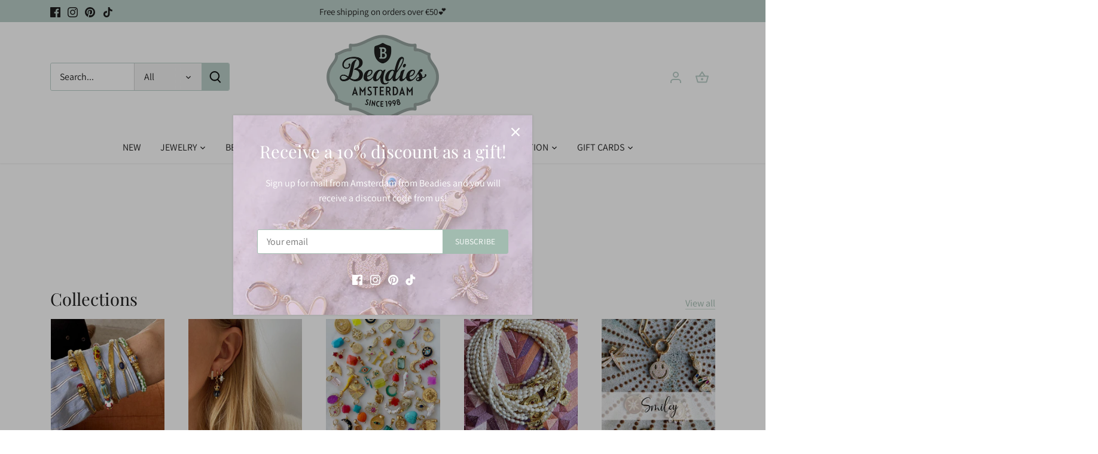

--- FILE ---
content_type: text/html; charset=utf-8
request_url: https://beadies.com/en-us/cart
body_size: 60884
content:
<!doctype html>
<html class="no-js" lang="en">
<head>
<meta name="google-site-verification" content="YgKzAJsDVJMNSgqQ1XqKmXfLT_j4RRV1Hti91bmhJ5g" />
<!-- Google Tag Manager -->
<script>(function(w,d,s,l,i){w[l]=w[l]||[];w[l].push({'gtm.start':
new Date().getTime(),event:'gtm.js'});var f=d.getElementsByTagName(s)[0],
j=d.createElement(s),dl=l!='dataLayer'?'&l='+l:'';j.async=true;j.src=
'https://www.googletagmanager.com/gtm.js?id='+i+dl;f.parentNode.insertBefore(j,f);
})(window,document,'script','dataLayer','GTM-MRRDC43');</script>
<!-- End Google Tag Manager -->
  <!-- Canopy 4.2.2 -->

  <link rel="preload" href="//beadies.com/cdn/shop/t/4/assets/styles.css?v=397113107058268541764278912" as="style">
  <meta charset="utf-8" />
<meta name="viewport" content="width=device-width,initial-scale=1.0" />
<meta http-equiv="X-UA-Compatible" content="IE=edge">

<link rel="preconnect" href="https://cdn.shopify.com" crossorigin>
<link rel="preconnect" href="https://fonts.shopify.com" crossorigin>
<link rel="preconnect" href="https://monorail-edge.shopifysvc.com"><link rel="preload" as="font" href="//beadies.com/cdn/fonts/assistant/assistant_n4.9120912a469cad1cc292572851508ca49d12e768.woff2" type="font/woff2" crossorigin><link rel="preload" as="font" href="//beadies.com/cdn/fonts/assistant/assistant_n7.bf44452348ec8b8efa3aa3068825305886b1c83c.woff2" type="font/woff2" crossorigin><link rel="preload" as="font" href="//beadies.com/cdn/fonts/assistant/assistant_n4.9120912a469cad1cc292572851508ca49d12e768.woff2" type="font/woff2" crossorigin><link rel="preload" as="font" href="//beadies.com/cdn/fonts/playfair_display/playfairdisplay_n4.9980f3e16959dc89137cc1369bfc3ae98af1deb9.woff2" type="font/woff2" crossorigin><link rel="preload" as="font" href="//beadies.com/cdn/fonts/assistant/assistant_n4.9120912a469cad1cc292572851508ca49d12e768.woff2" type="font/woff2" crossorigin><link rel="preload" href="//beadies.com/cdn/shop/t/4/assets/vendor.min.js?v=137803223016851922661665512997" as="script">
<link rel="preload" href="//beadies.com/cdn/shop/t/4/assets/theme.js?v=21977424993142811231667981857" as="script"><link rel="canonical" href="https://beadies.com/en-us/cart" /><link rel="shortcut icon" href="//beadies.com/cdn/shop/files/Beadies-schildje-RGB.png?v=1670936751" type="image/png" />

  <meta name="theme-color" content="#a2bcb0">

  <title>
    Your Shopping Cart &ndash; Beadies
  </title>

  <meta property="og:site_name" content="Beadies">
<meta property="og:url" content="https://beadies.com/en-us/cart">
<meta property="og:title" content="Your Shopping Cart">
<meta property="og:type" content="website">
<meta property="og:description" content="Since 1998, Beadies has been the nicest jewelry and bead shop in the Netherlands. You will find the most beautiful beads and accessories to make your own jewelry."><meta property="og:image" content="http://beadies.com/cdn/shop/files/Beadies-logo-def_1200x1200.png?v=1667980476">
  <meta property="og:image:secure_url" content="https://beadies.com/cdn/shop/files/Beadies-logo-def_1200x1200.png?v=1667980476">
  <meta property="og:image:width" content="1200">
  <meta property="og:image:height" content="628"><meta name="twitter:card" content="summary_large_image">
<meta name="twitter:title" content="Your Shopping Cart">
<meta name="twitter:description" content="Since 1998, Beadies has been the nicest jewelry and bead shop in the Netherlands. You will find the most beautiful beads and accessories to make your own jewelry.">


  <link href="//beadies.com/cdn/shop/t/4/assets/styles.css?v=397113107058268541764278912" rel="stylesheet" type="text/css" media="all" />

  <script>
    document.documentElement.className = document.documentElement.className.replace('no-js', 'js');
    window.theme = window.theme || {};
    
    theme.money_format_with_code_preference = "€{{amount_with_comma_separator}}";
    
    theme.money_format = "€{{amount_with_comma_separator}}";
    theme.customerIsLoggedIn = false;

    
      theme.shippingCalcMoneyFormat = "€{{amount_with_comma_separator}}";
    

    theme.strings = {
      previous: "Previous",
      next: "Next",
      close: "Close",
      addressError: "Error looking up that address",
      addressNoResults: "No results for that address",
      addressQueryLimit: "You have exceeded the Google API usage limit. Consider upgrading to a \u003ca href=\"https:\/\/developers.google.com\/maps\/premium\/usage-limits\"\u003ePremium Plan\u003c\/a\u003e.",
      authError: "There was a problem authenticating your Google Maps API Key.",
      shippingCalcSubmitButton: "Calculate shipping",
      shippingCalcSubmitButtonDisabled: "Calculating...",
      infiniteScrollCollectionLoading: "Loading more items...",
      infiniteScrollCollectionFinishedMsg : "No more items",
      infiniteScrollBlogLoading: "Loading more articles...",
      infiniteScrollBlogFinishedMsg : "No more articles",
      blogsShowTags: "Show tags",
      priceNonExistent: "Unavailable",
      buttonDefault: "Add to cart",
      buttonNoStock: "Out of stock",
      buttonNoVariant: "Unavailable",
      unitPriceSeparator: " \/ ",
      onlyXLeft: "[[ quantity ]] in stock",
      productAddingToCart: "Adding",
      productAddedToCart: "Added",
      quickbuyAdded: "Added to cart",
      cartSummary: "View cart",
      cartContinue: "Continue shopping",
      colorBoxPrevious: "Previous",
      colorBoxNext: "Next",
      colorBoxClose: "Close",
      imageSlider: "Image slider",
      confirmEmptyCart: "Are you sure you want to empty your cart?",
      inYourCart: "In your cart",
      removeFromCart: "Remove from cart",
      clearAll: "Clear all",
      layout_live_search_see_all: "See all results",
      general_quick_search_pages: "Pages",
      general_quick_search_no_results: "Sorry, we couldn\u0026#39;t find any results",
      products_labels_sold_out: "Sold Out",
      products_labels_sale: "Sale",
      maximumQuantity: "You can only have [quantity] in your cart",
      fullDetails: "Full details",
      cartConfirmRemove: "Are you sure you want to remove this item?"
    };

    theme.routes = {
      root_url: '/en-us',
      account_url: '/en-us/account',
      account_login_url: 'https://account.beadies.com?locale=en&region_country=US',
      account_logout_url: '/en-us/account/logout',
      account_recover_url: '/en-us/account/recover',
      account_register_url: 'https://account.beadies.com?locale=en',
      account_addresses_url: '/en-us/account/addresses',
      collections_url: '/en-us/collections',
      all_products_collection_url: '/en-us/collections/all',
      search_url: '/en-us/search',
      cart_url: '/en-us/cart',
      cart_add_url: '/en-us/cart/add',
      cart_change_url: '/en-us/cart/change',
      cart_clear_url: '/en-us/cart/clear'
    };

    theme.scripts = {
      masonry: "\/\/beadies.com\/cdn\/shop\/t\/4\/assets\/masonry.v3.2.2.min.js?v=70136629540791627221665512997",
      jqueryInfiniteScroll: "\/\/beadies.com\/cdn\/shop\/t\/4\/assets\/jquery.infinitescroll.2.1.0.min.js?v=162864979201917639991665512997",
      underscore: "\/\/cdnjs.cloudflare.com\/ajax\/libs\/underscore.js\/1.6.0\/underscore-min.js",
      shopifyCommon: "\/\/beadies.com\/cdn\/shopifycloud\/storefront\/assets\/themes_support\/shopify_common-5f594365.js",
      jqueryCart: "\/\/beadies.com\/cdn\/shop\/t\/4\/assets\/shipping-calculator.v1.0.min.js?v=20682063813605048711665512997"
    };

    theme.settings = {
      cartType: "drawer-dynamic",
      openCartDrawerOnMob: true,
      quickBuyType: "hover",
      superscriptDecimals: true,
      currencyCodeEnabled: false
    }
  </script><script>window.performance && window.performance.mark && window.performance.mark('shopify.content_for_header.start');</script><meta name="facebook-domain-verification" content="2szm0r690g5rob7mffsr3ime7p64ne">
<meta id="shopify-digital-wallet" name="shopify-digital-wallet" content="/66268987650/digital_wallets/dialog">
<meta name="shopify-checkout-api-token" content="fd46ebec97c7a0868f62a781cc13969e">
<link rel="alternate" hreflang="x-default" href="https://beadies.com/cart">
<link rel="alternate" hreflang="en" href="https://beadies.com/en/cart">
<link rel="alternate" hreflang="de" href="https://beadies.com/de/cart">
<link rel="alternate" hreflang="en-US" href="https://beadies.com/en-us/cart">
<script async="async" src="/checkouts/internal/preloads.js?locale=en-US"></script>
<script id="apple-pay-shop-capabilities" type="application/json">{"shopId":66268987650,"countryCode":"NL","currencyCode":"EUR","merchantCapabilities":["supports3DS"],"merchantId":"gid:\/\/shopify\/Shop\/66268987650","merchantName":"Beadies","requiredBillingContactFields":["postalAddress","email","phone"],"requiredShippingContactFields":["postalAddress","email","phone"],"shippingType":"shipping","supportedNetworks":["visa","maestro","masterCard","amex"],"total":{"type":"pending","label":"Beadies","amount":"1.00"},"shopifyPaymentsEnabled":true,"supportsSubscriptions":true}</script>
<script id="shopify-features" type="application/json">{"accessToken":"fd46ebec97c7a0868f62a781cc13969e","betas":["rich-media-storefront-analytics"],"domain":"beadies.com","predictiveSearch":true,"shopId":66268987650,"locale":"en"}</script>
<script>var Shopify = Shopify || {};
Shopify.shop = "beadies-shop.myshopify.com";
Shopify.locale = "en";
Shopify.currency = {"active":"EUR","rate":"1.0"};
Shopify.country = "US";
Shopify.theme = {"name":"Canopy OKT24","id":136061944066,"schema_name":"Canopy","schema_version":"4.2.2","theme_store_id":732,"role":"main"};
Shopify.theme.handle = "null";
Shopify.theme.style = {"id":null,"handle":null};
Shopify.cdnHost = "beadies.com/cdn";
Shopify.routes = Shopify.routes || {};
Shopify.routes.root = "/en-us/";</script>
<script type="module">!function(o){(o.Shopify=o.Shopify||{}).modules=!0}(window);</script>
<script>!function(o){function n(){var o=[];function n(){o.push(Array.prototype.slice.apply(arguments))}return n.q=o,n}var t=o.Shopify=o.Shopify||{};t.loadFeatures=n(),t.autoloadFeatures=n()}(window);</script>
<script id="shop-js-analytics" type="application/json">{"pageType":"cart"}</script>
<script defer="defer" async type="module" src="//beadies.com/cdn/shopifycloud/shop-js/modules/v2/client.init-shop-cart-sync_D0dqhulL.en.esm.js"></script>
<script defer="defer" async type="module" src="//beadies.com/cdn/shopifycloud/shop-js/modules/v2/chunk.common_CpVO7qML.esm.js"></script>
<script type="module">
  await import("//beadies.com/cdn/shopifycloud/shop-js/modules/v2/client.init-shop-cart-sync_D0dqhulL.en.esm.js");
await import("//beadies.com/cdn/shopifycloud/shop-js/modules/v2/chunk.common_CpVO7qML.esm.js");

  window.Shopify.SignInWithShop?.initShopCartSync?.({"fedCMEnabled":true,"windoidEnabled":true});

</script>
<script>(function() {
  var isLoaded = false;
  function asyncLoad() {
    if (isLoaded) return;
    isLoaded = true;
    var urls = ["https:\/\/accessories.w3apps.co\/js\/accessories.js?shop=beadies-shop.myshopify.com","https:\/\/chimpstatic.com\/mcjs-connected\/js\/users\/80d8ae7d0282b58d5835b314e\/e20ee92e77c76fe88ff84da68.js?shop=beadies-shop.myshopify.com","https:\/\/cdn.nfcube.com\/instafeed-925fd1fb123c319343ec14f1063ce3d2.js?shop=beadies-shop.myshopify.com","https:\/\/cdn.nfcube.com\/tiktok-10950ecc45b0c1f68be657063b27f845.js?shop=beadies-shop.myshopify.com"];
    for (var i = 0; i < urls.length; i++) {
      var s = document.createElement('script');
      s.type = 'text/javascript';
      s.async = true;
      s.src = urls[i];
      var x = document.getElementsByTagName('script')[0];
      x.parentNode.insertBefore(s, x);
    }
  };
  if(window.attachEvent) {
    window.attachEvent('onload', asyncLoad);
  } else {
    window.addEventListener('load', asyncLoad, false);
  }
})();</script>
<script id="__st">var __st={"a":66268987650,"offset":3600,"reqid":"66c2f5ea-e06d-4b68-80a1-f57bcf8820e9-1764485477","pageurl":"beadies.com\/en-us\/cart","u":"801789b23f9a","p":"cart"};</script>
<script>window.ShopifyPaypalV4VisibilityTracking = true;</script>
<script id="captcha-bootstrap">!function(){'use strict';const t='contact',e='account',n='new_comment',o=[[t,t],['blogs',n],['comments',n],[t,'customer']],c=[[e,'customer_login'],[e,'guest_login'],[e,'recover_customer_password'],[e,'create_customer']],r=t=>t.map((([t,e])=>`form[action*='/${t}']:not([data-nocaptcha='true']) input[name='form_type'][value='${e}']`)).join(','),a=t=>()=>t?[...document.querySelectorAll(t)].map((t=>t.form)):[];function s(){const t=[...o],e=r(t);return a(e)}const i='password',u='form_key',d=['recaptcha-v3-token','g-recaptcha-response','h-captcha-response',i],f=()=>{try{return window.sessionStorage}catch{return}},m='__shopify_v',_=t=>t.elements[u];function p(t,e,n=!1){try{const o=window.sessionStorage,c=JSON.parse(o.getItem(e)),{data:r}=function(t){const{data:e,action:n}=t;return t[m]||n?{data:e,action:n}:{data:t,action:n}}(c);for(const[e,n]of Object.entries(r))t.elements[e]&&(t.elements[e].value=n);n&&o.removeItem(e)}catch(o){console.error('form repopulation failed',{error:o})}}const l='form_type',E='cptcha';function T(t){t.dataset[E]=!0}const w=window,h=w.document,L='Shopify',v='ce_forms',y='captcha';let A=!1;((t,e)=>{const n=(g='f06e6c50-85a8-45c8-87d0-21a2b65856fe',I='https://cdn.shopify.com/shopifycloud/storefront-forms-hcaptcha/ce_storefront_forms_captcha_hcaptcha.v1.5.2.iife.js',D={infoText:'Protected by hCaptcha',privacyText:'Privacy',termsText:'Terms'},(t,e,n)=>{const o=w[L][v],c=o.bindForm;if(c)return c(t,g,e,D).then(n);var r;o.q.push([[t,g,e,D],n]),r=I,A||(h.body.append(Object.assign(h.createElement('script'),{id:'captcha-provider',async:!0,src:r})),A=!0)});var g,I,D;w[L]=w[L]||{},w[L][v]=w[L][v]||{},w[L][v].q=[],w[L][y]=w[L][y]||{},w[L][y].protect=function(t,e){n(t,void 0,e),T(t)},Object.freeze(w[L][y]),function(t,e,n,w,h,L){const[v,y,A,g]=function(t,e,n){const i=e?o:[],u=t?c:[],d=[...i,...u],f=r(d),m=r(i),_=r(d.filter((([t,e])=>n.includes(e))));return[a(f),a(m),a(_),s()]}(w,h,L),I=t=>{const e=t.target;return e instanceof HTMLFormElement?e:e&&e.form},D=t=>v().includes(t);t.addEventListener('submit',(t=>{const e=I(t);if(!e)return;const n=D(e)&&!e.dataset.hcaptchaBound&&!e.dataset.recaptchaBound,o=_(e),c=g().includes(e)&&(!o||!o.value);(n||c)&&t.preventDefault(),c&&!n&&(function(t){try{if(!f())return;!function(t){const e=f();if(!e)return;const n=_(t);if(!n)return;const o=n.value;o&&e.removeItem(o)}(t);const e=Array.from(Array(32),(()=>Math.random().toString(36)[2])).join('');!function(t,e){_(t)||t.append(Object.assign(document.createElement('input'),{type:'hidden',name:u})),t.elements[u].value=e}(t,e),function(t,e){const n=f();if(!n)return;const o=[...t.querySelectorAll(`input[type='${i}']`)].map((({name:t})=>t)),c=[...d,...o],r={};for(const[a,s]of new FormData(t).entries())c.includes(a)||(r[a]=s);n.setItem(e,JSON.stringify({[m]:1,action:t.action,data:r}))}(t,e)}catch(e){console.error('failed to persist form',e)}}(e),e.submit())}));const S=(t,e)=>{t&&!t.dataset[E]&&(n(t,e.some((e=>e===t))),T(t))};for(const o of['focusin','change'])t.addEventListener(o,(t=>{const e=I(t);D(e)&&S(e,y())}));const B=e.get('form_key'),M=e.get(l),P=B&&M;t.addEventListener('DOMContentLoaded',(()=>{const t=y();if(P)for(const e of t)e.elements[l].value===M&&p(e,B);[...new Set([...A(),...v().filter((t=>'true'===t.dataset.shopifyCaptcha))])].forEach((e=>S(e,t)))}))}(h,new URLSearchParams(w.location.search),n,t,e,['guest_login'])})(!0,!0)}();</script>
<script integrity="sha256-52AcMU7V7pcBOXWImdc/TAGTFKeNjmkeM1Pvks/DTgc=" data-source-attribution="shopify.loadfeatures" defer="defer" src="//beadies.com/cdn/shopifycloud/storefront/assets/storefront/load_feature-81c60534.js" crossorigin="anonymous"></script>
<script data-source-attribution="shopify.dynamic_checkout.dynamic.init">var Shopify=Shopify||{};Shopify.PaymentButton=Shopify.PaymentButton||{isStorefrontPortableWallets:!0,init:function(){window.Shopify.PaymentButton.init=function(){};var t=document.createElement("script");t.src="https://beadies.com/cdn/shopifycloud/portable-wallets/latest/portable-wallets.en.js",t.type="module",document.head.appendChild(t)}};
</script>
<script data-source-attribution="shopify.dynamic_checkout.buyer_consent">
  function portableWalletsHideBuyerConsent(e){var t=document.getElementById("shopify-buyer-consent"),n=document.getElementById("shopify-subscription-policy-button");t&&n&&(t.classList.add("hidden"),t.setAttribute("aria-hidden","true"),n.removeEventListener("click",e))}function portableWalletsShowBuyerConsent(e){var t=document.getElementById("shopify-buyer-consent"),n=document.getElementById("shopify-subscription-policy-button");t&&n&&(t.classList.remove("hidden"),t.removeAttribute("aria-hidden"),n.addEventListener("click",e))}window.Shopify?.PaymentButton&&(window.Shopify.PaymentButton.hideBuyerConsent=portableWalletsHideBuyerConsent,window.Shopify.PaymentButton.showBuyerConsent=portableWalletsShowBuyerConsent);
</script>
<script data-source-attribution="shopify.dynamic_checkout.cart.bootstrap">document.addEventListener("DOMContentLoaded",(function(){function t(){return document.querySelector("shopify-accelerated-checkout-cart, shopify-accelerated-checkout")}if(t())Shopify.PaymentButton.init();else{new MutationObserver((function(e,n){t()&&(Shopify.PaymentButton.init(),n.disconnect())})).observe(document.body,{childList:!0,subtree:!0})}}));
</script>
<link id="shopify-accelerated-checkout-styles" rel="stylesheet" media="screen" href="https://beadies.com/cdn/shopifycloud/portable-wallets/latest/accelerated-checkout-backwards-compat.css" crossorigin="anonymous">
<style id="shopify-accelerated-checkout-cart">
        #shopify-buyer-consent {
  margin-top: 1em;
  display: inline-block;
  width: 100%;
}

#shopify-buyer-consent.hidden {
  display: none;
}

#shopify-subscription-policy-button {
  background: none;
  border: none;
  padding: 0;
  text-decoration: underline;
  font-size: inherit;
  cursor: pointer;
}

#shopify-subscription-policy-button::before {
  box-shadow: none;
}

      </style>

<script>window.performance && window.performance.mark && window.performance.mark('shopify.content_for_header.end');</script>
  
<!-- BEGIN app block: shopify://apps/instafeed/blocks/head-block/c447db20-095d-4a10-9725-b5977662c9d5 --><link rel="preconnect" href="https://cdn.nfcube.com/">
<link rel="preconnect" href="https://scontent.cdninstagram.com/">






<!-- END app block --><script src="https://cdn.shopify.com/extensions/4bff5ccf-ba34-4433-8855-97906549b1e4/forms-2274/assets/shopify-forms-loader.js" type="text/javascript" defer="defer"></script>
<script src="https://cdn.shopify.com/extensions/0d820108-3ce0-4af0-b465-53058c9cd8a9/ordersify-restocked-alerts-13/assets/ordersify.min.js" type="text/javascript" defer="defer"></script>
<link href="https://cdn.shopify.com/extensions/0d820108-3ce0-4af0-b465-53058c9cd8a9/ordersify-restocked-alerts-13/assets/ordersify.min.css" rel="stylesheet" type="text/css" media="all">
<link href="https://monorail-edge.shopifysvc.com" rel="dns-prefetch">
<script>(function(){if ("sendBeacon" in navigator && "performance" in window) {try {var session_token_from_headers = performance.getEntriesByType('navigation')[0].serverTiming.find(x => x.name == '_s').description;} catch {var session_token_from_headers = undefined;}var session_cookie_matches = document.cookie.match(/_shopify_s=([^;]*)/);var session_token_from_cookie = session_cookie_matches && session_cookie_matches.length === 2 ? session_cookie_matches[1] : "";var session_token = session_token_from_headers || session_token_from_cookie || "";function handle_abandonment_event(e) {var entries = performance.getEntries().filter(function(entry) {return /monorail-edge.shopifysvc.com/.test(entry.name);});if (!window.abandonment_tracked && entries.length === 0) {window.abandonment_tracked = true;var currentMs = Date.now();var navigation_start = performance.timing.navigationStart;var payload = {shop_id: 66268987650,url: window.location.href,navigation_start,duration: currentMs - navigation_start,session_token,page_type: "cart"};window.navigator.sendBeacon("https://monorail-edge.shopifysvc.com/v1/produce", JSON.stringify({schema_id: "online_store_buyer_site_abandonment/1.1",payload: payload,metadata: {event_created_at_ms: currentMs,event_sent_at_ms: currentMs}}));}}window.addEventListener('pagehide', handle_abandonment_event);}}());</script>
<script id="web-pixels-manager-setup">(function e(e,d,r,n,o){if(void 0===o&&(o={}),!Boolean(null===(a=null===(i=window.Shopify)||void 0===i?void 0:i.analytics)||void 0===a?void 0:a.replayQueue)){var i,a;window.Shopify=window.Shopify||{};var t=window.Shopify;t.analytics=t.analytics||{};var s=t.analytics;s.replayQueue=[],s.publish=function(e,d,r){return s.replayQueue.push([e,d,r]),!0};try{self.performance.mark("wpm:start")}catch(e){}var l=function(){var e={modern:/Edge?\/(1{2}[4-9]|1[2-9]\d|[2-9]\d{2}|\d{4,})\.\d+(\.\d+|)|Firefox\/(1{2}[4-9]|1[2-9]\d|[2-9]\d{2}|\d{4,})\.\d+(\.\d+|)|Chrom(ium|e)\/(9{2}|\d{3,})\.\d+(\.\d+|)|(Maci|X1{2}).+ Version\/(15\.\d+|(1[6-9]|[2-9]\d|\d{3,})\.\d+)([,.]\d+|)( \(\w+\)|)( Mobile\/\w+|) Safari\/|Chrome.+OPR\/(9{2}|\d{3,})\.\d+\.\d+|(CPU[ +]OS|iPhone[ +]OS|CPU[ +]iPhone|CPU IPhone OS|CPU iPad OS)[ +]+(15[._]\d+|(1[6-9]|[2-9]\d|\d{3,})[._]\d+)([._]\d+|)|Android:?[ /-](13[3-9]|1[4-9]\d|[2-9]\d{2}|\d{4,})(\.\d+|)(\.\d+|)|Android.+Firefox\/(13[5-9]|1[4-9]\d|[2-9]\d{2}|\d{4,})\.\d+(\.\d+|)|Android.+Chrom(ium|e)\/(13[3-9]|1[4-9]\d|[2-9]\d{2}|\d{4,})\.\d+(\.\d+|)|SamsungBrowser\/([2-9]\d|\d{3,})\.\d+/,legacy:/Edge?\/(1[6-9]|[2-9]\d|\d{3,})\.\d+(\.\d+|)|Firefox\/(5[4-9]|[6-9]\d|\d{3,})\.\d+(\.\d+|)|Chrom(ium|e)\/(5[1-9]|[6-9]\d|\d{3,})\.\d+(\.\d+|)([\d.]+$|.*Safari\/(?![\d.]+ Edge\/[\d.]+$))|(Maci|X1{2}).+ Version\/(10\.\d+|(1[1-9]|[2-9]\d|\d{3,})\.\d+)([,.]\d+|)( \(\w+\)|)( Mobile\/\w+|) Safari\/|Chrome.+OPR\/(3[89]|[4-9]\d|\d{3,})\.\d+\.\d+|(CPU[ +]OS|iPhone[ +]OS|CPU[ +]iPhone|CPU IPhone OS|CPU iPad OS)[ +]+(10[._]\d+|(1[1-9]|[2-9]\d|\d{3,})[._]\d+)([._]\d+|)|Android:?[ /-](13[3-9]|1[4-9]\d|[2-9]\d{2}|\d{4,})(\.\d+|)(\.\d+|)|Mobile Safari.+OPR\/([89]\d|\d{3,})\.\d+\.\d+|Android.+Firefox\/(13[5-9]|1[4-9]\d|[2-9]\d{2}|\d{4,})\.\d+(\.\d+|)|Android.+Chrom(ium|e)\/(13[3-9]|1[4-9]\d|[2-9]\d{2}|\d{4,})\.\d+(\.\d+|)|Android.+(UC? ?Browser|UCWEB|U3)[ /]?(15\.([5-9]|\d{2,})|(1[6-9]|[2-9]\d|\d{3,})\.\d+)\.\d+|SamsungBrowser\/(5\.\d+|([6-9]|\d{2,})\.\d+)|Android.+MQ{2}Browser\/(14(\.(9|\d{2,})|)|(1[5-9]|[2-9]\d|\d{3,})(\.\d+|))(\.\d+|)|K[Aa][Ii]OS\/(3\.\d+|([4-9]|\d{2,})\.\d+)(\.\d+|)/},d=e.modern,r=e.legacy,n=navigator.userAgent;return n.match(d)?"modern":n.match(r)?"legacy":"unknown"}(),u="modern"===l?"modern":"legacy",c=(null!=n?n:{modern:"",legacy:""})[u],f=function(e){return[e.baseUrl,"/wpm","/b",e.hashVersion,"modern"===e.buildTarget?"m":"l",".js"].join("")}({baseUrl:d,hashVersion:r,buildTarget:u}),m=function(e){var d=e.version,r=e.bundleTarget,n=e.surface,o=e.pageUrl,i=e.monorailEndpoint;return{emit:function(e){var a=e.status,t=e.errorMsg,s=(new Date).getTime(),l=JSON.stringify({metadata:{event_sent_at_ms:s},events:[{schema_id:"web_pixels_manager_load/3.1",payload:{version:d,bundle_target:r,page_url:o,status:a,surface:n,error_msg:t},metadata:{event_created_at_ms:s}}]});if(!i)return console&&console.warn&&console.warn("[Web Pixels Manager] No Monorail endpoint provided, skipping logging."),!1;try{return self.navigator.sendBeacon.bind(self.navigator)(i,l)}catch(e){}var u=new XMLHttpRequest;try{return u.open("POST",i,!0),u.setRequestHeader("Content-Type","text/plain"),u.send(l),!0}catch(e){return console&&console.warn&&console.warn("[Web Pixels Manager] Got an unhandled error while logging to Monorail."),!1}}}}({version:r,bundleTarget:l,surface:e.surface,pageUrl:self.location.href,monorailEndpoint:e.monorailEndpoint});try{o.browserTarget=l,function(e){var d=e.src,r=e.async,n=void 0===r||r,o=e.onload,i=e.onerror,a=e.sri,t=e.scriptDataAttributes,s=void 0===t?{}:t,l=document.createElement("script"),u=document.querySelector("head"),c=document.querySelector("body");if(l.async=n,l.src=d,a&&(l.integrity=a,l.crossOrigin="anonymous"),s)for(var f in s)if(Object.prototype.hasOwnProperty.call(s,f))try{l.dataset[f]=s[f]}catch(e){}if(o&&l.addEventListener("load",o),i&&l.addEventListener("error",i),u)u.appendChild(l);else{if(!c)throw new Error("Did not find a head or body element to append the script");c.appendChild(l)}}({src:f,async:!0,onload:function(){if(!function(){var e,d;return Boolean(null===(d=null===(e=window.Shopify)||void 0===e?void 0:e.analytics)||void 0===d?void 0:d.initialized)}()){var d=window.webPixelsManager.init(e)||void 0;if(d){var r=window.Shopify.analytics;r.replayQueue.forEach((function(e){var r=e[0],n=e[1],o=e[2];d.publishCustomEvent(r,n,o)})),r.replayQueue=[],r.publish=d.publishCustomEvent,r.visitor=d.visitor,r.initialized=!0}}},onerror:function(){return m.emit({status:"failed",errorMsg:"".concat(f," has failed to load")})},sri:function(e){var d=/^sha384-[A-Za-z0-9+/=]+$/;return"string"==typeof e&&d.test(e)}(c)?c:"",scriptDataAttributes:o}),m.emit({status:"loading"})}catch(e){m.emit({status:"failed",errorMsg:(null==e?void 0:e.message)||"Unknown error"})}}})({shopId: 66268987650,storefrontBaseUrl: "https://beadies.com",extensionsBaseUrl: "https://extensions.shopifycdn.com/cdn/shopifycloud/web-pixels-manager",monorailEndpoint: "https://monorail-edge.shopifysvc.com/unstable/produce_batch",surface: "storefront-renderer",enabledBetaFlags: ["2dca8a86"],webPixelsConfigList: [{"id":"457769308","configuration":"{\"pixel_id\":\"146714916037164\",\"pixel_type\":\"facebook_pixel\",\"metaapp_system_user_token\":\"-\"}","eventPayloadVersion":"v1","runtimeContext":"OPEN","scriptVersion":"ca16bc87fe92b6042fbaa3acc2fbdaa6","type":"APP","apiClientId":2329312,"privacyPurposes":["ANALYTICS","MARKETING","SALE_OF_DATA"],"dataSharingAdjustments":{"protectedCustomerApprovalScopes":["read_customer_address","read_customer_email","read_customer_name","read_customer_personal_data","read_customer_phone"]}},{"id":"195330396","configuration":"{\"tagID\":\"2613552040920\"}","eventPayloadVersion":"v1","runtimeContext":"STRICT","scriptVersion":"18031546ee651571ed29edbe71a3550b","type":"APP","apiClientId":3009811,"privacyPurposes":["ANALYTICS","MARKETING","SALE_OF_DATA"],"dataSharingAdjustments":{"protectedCustomerApprovalScopes":["read_customer_address","read_customer_email","read_customer_name","read_customer_personal_data","read_customer_phone"]}},{"id":"136413532","eventPayloadVersion":"1","runtimeContext":"LAX","scriptVersion":"1","type":"CUSTOM","privacyPurposes":["ANALYTICS","MARKETING","SALE_OF_DATA"],"name":"TAGGRS"},{"id":"shopify-app-pixel","configuration":"{}","eventPayloadVersion":"v1","runtimeContext":"STRICT","scriptVersion":"0450","apiClientId":"shopify-pixel","type":"APP","privacyPurposes":["ANALYTICS","MARKETING"]},{"id":"shopify-custom-pixel","eventPayloadVersion":"v1","runtimeContext":"LAX","scriptVersion":"0450","apiClientId":"shopify-pixel","type":"CUSTOM","privacyPurposes":["ANALYTICS","MARKETING"]}],isMerchantRequest: false,initData: {"shop":{"name":"Beadies","paymentSettings":{"currencyCode":"EUR"},"myshopifyDomain":"beadies-shop.myshopify.com","countryCode":"NL","storefrontUrl":"https:\/\/beadies.com\/en-us"},"customer":null,"cart":null,"checkout":null,"productVariants":[],"purchasingCompany":null},},"https://beadies.com/cdn","ae1676cfwd2530674p4253c800m34e853cb",{"modern":"","legacy":""},{"shopId":"66268987650","storefrontBaseUrl":"https:\/\/beadies.com","extensionBaseUrl":"https:\/\/extensions.shopifycdn.com\/cdn\/shopifycloud\/web-pixels-manager","surface":"storefront-renderer","enabledBetaFlags":"[\"2dca8a86\"]","isMerchantRequest":"false","hashVersion":"ae1676cfwd2530674p4253c800m34e853cb","publish":"custom","events":"[[\"page_viewed\",{}],[\"cart_viewed\",{\"cart\":null}]]"});</script><script>
  window.ShopifyAnalytics = window.ShopifyAnalytics || {};
  window.ShopifyAnalytics.meta = window.ShopifyAnalytics.meta || {};
  window.ShopifyAnalytics.meta.currency = 'EUR';
  var meta = {"page":{"pageType":"cart"}};
  for (var attr in meta) {
    window.ShopifyAnalytics.meta[attr] = meta[attr];
  }
</script>
<script class="analytics">
  (function () {
    var customDocumentWrite = function(content) {
      var jquery = null;

      if (window.jQuery) {
        jquery = window.jQuery;
      } else if (window.Checkout && window.Checkout.$) {
        jquery = window.Checkout.$;
      }

      if (jquery) {
        jquery('body').append(content);
      }
    };

    var hasLoggedConversion = function(token) {
      if (token) {
        return document.cookie.indexOf('loggedConversion=' + token) !== -1;
      }
      return false;
    }

    var setCookieIfConversion = function(token) {
      if (token) {
        var twoMonthsFromNow = new Date(Date.now());
        twoMonthsFromNow.setMonth(twoMonthsFromNow.getMonth() + 2);

        document.cookie = 'loggedConversion=' + token + '; expires=' + twoMonthsFromNow;
      }
    }

    var trekkie = window.ShopifyAnalytics.lib = window.trekkie = window.trekkie || [];
    if (trekkie.integrations) {
      return;
    }
    trekkie.methods = [
      'identify',
      'page',
      'ready',
      'track',
      'trackForm',
      'trackLink'
    ];
    trekkie.factory = function(method) {
      return function() {
        var args = Array.prototype.slice.call(arguments);
        args.unshift(method);
        trekkie.push(args);
        return trekkie;
      };
    };
    for (var i = 0; i < trekkie.methods.length; i++) {
      var key = trekkie.methods[i];
      trekkie[key] = trekkie.factory(key);
    }
    trekkie.load = function(config) {
      trekkie.config = config || {};
      trekkie.config.initialDocumentCookie = document.cookie;
      var first = document.getElementsByTagName('script')[0];
      var script = document.createElement('script');
      script.type = 'text/javascript';
      script.onerror = function(e) {
        var scriptFallback = document.createElement('script');
        scriptFallback.type = 'text/javascript';
        scriptFallback.onerror = function(error) {
                var Monorail = {
      produce: function produce(monorailDomain, schemaId, payload) {
        var currentMs = new Date().getTime();
        var event = {
          schema_id: schemaId,
          payload: payload,
          metadata: {
            event_created_at_ms: currentMs,
            event_sent_at_ms: currentMs
          }
        };
        return Monorail.sendRequest("https://" + monorailDomain + "/v1/produce", JSON.stringify(event));
      },
      sendRequest: function sendRequest(endpointUrl, payload) {
        // Try the sendBeacon API
        if (window && window.navigator && typeof window.navigator.sendBeacon === 'function' && typeof window.Blob === 'function' && !Monorail.isIos12()) {
          var blobData = new window.Blob([payload], {
            type: 'text/plain'
          });

          if (window.navigator.sendBeacon(endpointUrl, blobData)) {
            return true;
          } // sendBeacon was not successful

        } // XHR beacon

        var xhr = new XMLHttpRequest();

        try {
          xhr.open('POST', endpointUrl);
          xhr.setRequestHeader('Content-Type', 'text/plain');
          xhr.send(payload);
        } catch (e) {
          console.log(e);
        }

        return false;
      },
      isIos12: function isIos12() {
        return window.navigator.userAgent.lastIndexOf('iPhone; CPU iPhone OS 12_') !== -1 || window.navigator.userAgent.lastIndexOf('iPad; CPU OS 12_') !== -1;
      }
    };
    Monorail.produce('monorail-edge.shopifysvc.com',
      'trekkie_storefront_load_errors/1.1',
      {shop_id: 66268987650,
      theme_id: 136061944066,
      app_name: "storefront",
      context_url: window.location.href,
      source_url: "//beadies.com/cdn/s/trekkie.storefront.3c703df509f0f96f3237c9daa54e2777acf1a1dd.min.js"});

        };
        scriptFallback.async = true;
        scriptFallback.src = '//beadies.com/cdn/s/trekkie.storefront.3c703df509f0f96f3237c9daa54e2777acf1a1dd.min.js';
        first.parentNode.insertBefore(scriptFallback, first);
      };
      script.async = true;
      script.src = '//beadies.com/cdn/s/trekkie.storefront.3c703df509f0f96f3237c9daa54e2777acf1a1dd.min.js';
      first.parentNode.insertBefore(script, first);
    };
    trekkie.load(
      {"Trekkie":{"appName":"storefront","development":false,"defaultAttributes":{"shopId":66268987650,"isMerchantRequest":null,"themeId":136061944066,"themeCityHash":"12637326837606359472","contentLanguage":"en","currency":"EUR","eventMetadataId":"2f409549-06c4-44ad-a092-8ab91283c52e"},"isServerSideCookieWritingEnabled":true,"monorailRegion":"shop_domain","enabledBetaFlags":["f0df213a"]},"Session Attribution":{},"S2S":{"facebookCapiEnabled":true,"source":"trekkie-storefront-renderer","apiClientId":580111}}
    );

    var loaded = false;
    trekkie.ready(function() {
      if (loaded) return;
      loaded = true;

      window.ShopifyAnalytics.lib = window.trekkie;

      var originalDocumentWrite = document.write;
      document.write = customDocumentWrite;
      try { window.ShopifyAnalytics.merchantGoogleAnalytics.call(this); } catch(error) {};
      document.write = originalDocumentWrite;

      window.ShopifyAnalytics.lib.page(null,{"pageType":"cart","shopifyEmitted":true});

      var match = window.location.pathname.match(/checkouts\/(.+)\/(thank_you|post_purchase)/)
      var token = match? match[1]: undefined;
      if (!hasLoggedConversion(token)) {
        setCookieIfConversion(token);
        
      }
    });


        var eventsListenerScript = document.createElement('script');
        eventsListenerScript.async = true;
        eventsListenerScript.src = "//beadies.com/cdn/shopifycloud/storefront/assets/shop_events_listener-3da45d37.js";
        document.getElementsByTagName('head')[0].appendChild(eventsListenerScript);

})();</script>
  <script>
  if (!window.ga || (window.ga && typeof window.ga !== 'function')) {
    window.ga = function ga() {
      (window.ga.q = window.ga.q || []).push(arguments);
      if (window.Shopify && window.Shopify.analytics && typeof window.Shopify.analytics.publish === 'function') {
        window.Shopify.analytics.publish("ga_stub_called", {}, {sendTo: "google_osp_migration"});
      }
      console.error("Shopify's Google Analytics stub called with:", Array.from(arguments), "\nSee https://help.shopify.com/manual/promoting-marketing/pixels/pixel-migration#google for more information.");
    };
    if (window.Shopify && window.Shopify.analytics && typeof window.Shopify.analytics.publish === 'function') {
      window.Shopify.analytics.publish("ga_stub_initialized", {}, {sendTo: "google_osp_migration"});
    }
  }
</script>
<script
  defer
  src="https://beadies.com/cdn/shopifycloud/perf-kit/shopify-perf-kit-2.1.2.min.js"
  data-application="storefront-renderer"
  data-shop-id="66268987650"
  data-render-region="gcp-us-east1"
  data-page-type="cart"
  data-theme-instance-id="136061944066"
  data-theme-name="Canopy"
  data-theme-version="4.2.2"
  data-monorail-region="shop_domain"
  data-resource-timing-sampling-rate="10"
  data-shs="true"
  data-shs-beacon="true"
  data-shs-export-with-fetch="true"
  data-shs-logs-sample-rate="1"
></script>
</head><body class="template-cart  "
      data-cc-animate-timeout="80">


  <script>
    document.body.classList.add("cc-animate-enabled");
  </script>


<a class="skip-link visually-hidden" href="#content">Skip to content</a>

<div id="shopify-section-cart-drawer" class="shopify-section">


</div>

<div id="page-wrap">
  <div id="page-wrap-inner">
    <a id="page-overlay" href="#" aria-controls="mobile-nav" aria-label="Close navigation"></a>

    <div id="page-wrap-content">
      <div id="shopify-section-announcement-bar" class="shopify-section section-announcement-bar"><div class="announcement-bar " data-cc-animate data-section-type="announcement-bar">
				<div class="container">
					<div class="announcement-bar__inner">
<div class="toolbar-social announcement-bar__spacer desktop-only">
									

  <div class="social-links ">
    <ul class="social-links__list">
      
      
        <li><a aria-label="Facebook" class="facebook" target="_blank" rel="noopener" href="https://www.facebook.com/Beadies"><svg width="48px" height="48px" viewBox="0 0 48 48" version="1.1" xmlns="http://www.w3.org/2000/svg" xmlns:xlink="http://www.w3.org/1999/xlink">
    <title>Facebook</title>
    <defs></defs>
    <g stroke="none" stroke-width="1" fill="none" fill-rule="evenodd">
        <g transform="translate(-325.000000, -295.000000)" fill="#000000">
            <path d="M350.638355,343 L327.649232,343 C326.185673,343 325,341.813592 325,340.350603 L325,297.649211 C325,296.18585 326.185859,295 327.649232,295 L370.350955,295 C371.813955,295 373,296.18585 373,297.649211 L373,340.350603 C373,341.813778 371.813769,343 370.350955,343 L358.119305,343 L358.119305,324.411755 L364.358521,324.411755 L365.292755,317.167586 L358.119305,317.167586 L358.119305,312.542641 C358.119305,310.445287 358.701712,309.01601 361.70929,309.01601 L365.545311,309.014333 L365.545311,302.535091 C364.881886,302.446808 362.604784,302.24957 359.955552,302.24957 C354.424834,302.24957 350.638355,305.625526 350.638355,311.825209 L350.638355,317.167586 L344.383122,317.167586 L344.383122,324.411755 L350.638355,324.411755 L350.638355,343 L350.638355,343 Z"></path>
        </g>
        <g transform="translate(-1417.000000, -472.000000)"></g>
    </g>
</svg></a></li>
      
      
      
      
        <li><a aria-label="Instagram" class="instagram" target="_blank" rel="noopener" href="https://www.instagram.com/beadies_amsterdam_utrecht/"><svg width="48px" height="48px" viewBox="0 0 48 48" version="1.1" xmlns="http://www.w3.org/2000/svg" xmlns:xlink="http://www.w3.org/1999/xlink">
    <title>Instagram</title>
    <defs></defs>
    <g stroke="none" stroke-width="1" fill="none" fill-rule="evenodd">
        <g transform="translate(-642.000000, -295.000000)" fill="#000000">
            <path d="M666.000048,295 C659.481991,295 658.664686,295.027628 656.104831,295.144427 C653.550311,295.260939 651.805665,295.666687 650.279088,296.260017 C648.700876,296.873258 647.362454,297.693897 646.028128,299.028128 C644.693897,300.362454 643.873258,301.700876 643.260017,303.279088 C642.666687,304.805665 642.260939,306.550311 642.144427,309.104831 C642.027628,311.664686 642,312.481991 642,319.000048 C642,325.518009 642.027628,326.335314 642.144427,328.895169 C642.260939,331.449689 642.666687,333.194335 643.260017,334.720912 C643.873258,336.299124 644.693897,337.637546 646.028128,338.971872 C647.362454,340.306103 648.700876,341.126742 650.279088,341.740079 C651.805665,342.333313 653.550311,342.739061 656.104831,342.855573 C658.664686,342.972372 659.481991,343 666.000048,343 C672.518009,343 673.335314,342.972372 675.895169,342.855573 C678.449689,342.739061 680.194335,342.333313 681.720912,341.740079 C683.299124,341.126742 684.637546,340.306103 685.971872,338.971872 C687.306103,337.637546 688.126742,336.299124 688.740079,334.720912 C689.333313,333.194335 689.739061,331.449689 689.855573,328.895169 C689.972372,326.335314 690,325.518009 690,319.000048 C690,312.481991 689.972372,311.664686 689.855573,309.104831 C689.739061,306.550311 689.333313,304.805665 688.740079,303.279088 C688.126742,301.700876 687.306103,300.362454 685.971872,299.028128 C684.637546,297.693897 683.299124,296.873258 681.720912,296.260017 C680.194335,295.666687 678.449689,295.260939 675.895169,295.144427 C673.335314,295.027628 672.518009,295 666.000048,295 Z M666.000048,299.324317 C672.40826,299.324317 673.167356,299.348801 675.69806,299.464266 C678.038036,299.570966 679.308818,299.961946 680.154513,300.290621 C681.274771,300.725997 682.074262,301.246066 682.91405,302.08595 C683.753934,302.925738 684.274003,303.725229 684.709379,304.845487 C685.038054,305.691182 685.429034,306.961964 685.535734,309.30194 C685.651199,311.832644 685.675683,312.59174 685.675683,319.000048 C685.675683,325.40826 685.651199,326.167356 685.535734,328.69806 C685.429034,331.038036 685.038054,332.308818 684.709379,333.154513 C684.274003,334.274771 683.753934,335.074262 682.91405,335.91405 C682.074262,336.753934 681.274771,337.274003 680.154513,337.709379 C679.308818,338.038054 678.038036,338.429034 675.69806,338.535734 C673.167737,338.651199 672.408736,338.675683 666.000048,338.675683 C659.591264,338.675683 658.832358,338.651199 656.30194,338.535734 C653.961964,338.429034 652.691182,338.038054 651.845487,337.709379 C650.725229,337.274003 649.925738,336.753934 649.08595,335.91405 C648.246161,335.074262 647.725997,334.274771 647.290621,333.154513 C646.961946,332.308818 646.570966,331.038036 646.464266,328.69806 C646.348801,326.167356 646.324317,325.40826 646.324317,319.000048 C646.324317,312.59174 646.348801,311.832644 646.464266,309.30194 C646.570966,306.961964 646.961946,305.691182 647.290621,304.845487 C647.725997,303.725229 648.246066,302.925738 649.08595,302.08595 C649.925738,301.246066 650.725229,300.725997 651.845487,300.290621 C652.691182,299.961946 653.961964,299.570966 656.30194,299.464266 C658.832644,299.348801 659.59174,299.324317 666.000048,299.324317 Z M666.000048,306.675683 C659.193424,306.675683 653.675683,312.193424 653.675683,319.000048 C653.675683,325.806576 659.193424,331.324317 666.000048,331.324317 C672.806576,331.324317 678.324317,325.806576 678.324317,319.000048 C678.324317,312.193424 672.806576,306.675683 666.000048,306.675683 Z M666.000048,327 C661.581701,327 658,323.418299 658,319.000048 C658,314.581701 661.581701,311 666.000048,311 C670.418299,311 674,314.581701 674,319.000048 C674,323.418299 670.418299,327 666.000048,327 Z M681.691284,306.188768 C681.691284,307.779365 680.401829,309.068724 678.811232,309.068724 C677.22073,309.068724 675.931276,307.779365 675.931276,306.188768 C675.931276,304.598171 677.22073,303.308716 678.811232,303.308716 C680.401829,303.308716 681.691284,304.598171 681.691284,306.188768 Z"></path>
        </g>
        <g transform="translate(-1734.000000, -472.000000)"></g>
    </g>
</svg></a></li>
      
      
        <li><a aria-label="Pinterest" class="pinterest" target="_blank" rel="noopener" href="https://nl.pinterest.com/BeadiesAM/"><svg width="48px" height="48px" viewBox="0 0 48 48" version="1.1" xmlns="http://www.w3.org/2000/svg" xmlns:xlink="http://www.w3.org/1999/xlink">
    <title>Pinterest</title>
    <defs></defs>
    <g stroke="none" stroke-width="1" fill="none" fill-rule="evenodd">
        <g transform="translate(-407.000000, -295.000000)" fill="#000000">
            <path d="M431.001411,295 C417.747575,295 407,305.744752 407,319.001411 C407,328.826072 412.910037,337.270594 421.368672,340.982007 C421.300935,339.308344 421.357382,337.293173 421.78356,335.469924 C422.246428,333.522491 424.871229,322.393897 424.871229,322.393897 C424.871229,322.393897 424.106368,320.861351 424.106368,318.59499 C424.106368,315.038808 426.169518,312.38296 428.73505,312.38296 C430.91674,312.38296 431.972306,314.022755 431.972306,315.987123 C431.972306,318.180102 430.572411,321.462515 429.852708,324.502205 C429.251543,327.050803 431.128418,329.125243 433.640325,329.125243 C438.187158,329.125243 441.249427,323.285765 441.249427,316.36532 C441.249427,311.10725 437.707356,307.170048 431.263891,307.170048 C423.985006,307.170048 419.449462,312.59746 419.449462,318.659905 C419.449462,320.754101 420.064738,322.227377 421.029988,323.367613 C421.475922,323.895396 421.535191,324.104251 421.374316,324.708238 C421.261422,325.145705 420.996119,326.21256 420.886047,326.633092 C420.725172,327.239901 420.23408,327.460046 419.686541,327.234256 C416.330746,325.865408 414.769977,322.193509 414.769977,318.064385 C414.769977,311.248368 420.519139,303.069148 431.921503,303.069148 C441.085729,303.069148 447.117128,309.704533 447.117128,316.819721 C447.117128,326.235138 441.884459,333.268478 434.165285,333.268478 C431.577174,333.268478 429.138649,331.868584 428.303228,330.279591 C428.303228,330.279591 426.908979,335.808608 426.615452,336.875463 C426.107426,338.724114 425.111131,340.575587 424.199506,342.014994 C426.358617,342.652849 428.63909,343 431.001411,343 C444.255248,343 455,332.255248 455,319.001411 C455,305.744752 444.255248,295 431.001411,295"></path>
        </g>
        <g transform="translate(-1499.000000, -472.000000)"></g>
    </g>
</svg></a></li>
      
      
        <li><a aria-label="Tiktok" class="tiktok" target="_blank" rel="noopener" href="https://www.tiktok.com/@beadiesamsterdam"><svg width="15" height="16" viewBox="0 0 15 16" fill="none" xmlns="http://www.w3.org/2000/svg">
  <path fill="currentColor"
        d="M7.63849 0.0133333C8.51182 0 9.37849 0.00666667 10.2452 0C10.2985 1.02 10.6652 2.06 11.4118 2.78C12.1585 3.52 13.2118 3.86 14.2385 3.97333V6.66C13.2785 6.62667 12.3118 6.42667 11.4385 6.01333C11.0585 5.84 10.7052 5.62 10.3585 5.39333C10.3518 7.34 10.3652 9.28667 10.3452 11.2267C10.2918 12.16 9.98516 13.0867 9.44516 13.8533C8.57183 15.1333 7.05849 15.9667 5.50516 15.9933C4.55183 16.0467 3.59849 15.7867 2.78516 15.3067C1.43849 14.5133 0.491825 13.06 0.351825 11.5C0.338492 11.1667 0.331825 10.8333 0.345158 10.5067C0.465158 9.24 1.09183 8.02667 2.06516 7.2C3.17183 6.24 4.71849 5.78 6.16516 6.05333C6.17849 7.04 6.13849 8.02667 6.13849 9.01333C5.47849 8.8 4.70516 8.86 4.12516 9.26C3.70516 9.53333 3.38516 9.95333 3.21849 10.4267C3.07849 10.7667 3.11849 11.14 3.12516 11.5C3.28516 12.5933 4.33849 13.5133 5.45849 13.4133C6.20516 13.4067 6.91849 12.9733 7.30516 12.34C7.43182 12.12 7.57182 11.8933 7.57849 11.6333C7.64516 10.44 7.61849 9.25333 7.62516 8.06C7.63182 5.37333 7.61849 2.69333 7.63849 0.0133333Z"></path>
</svg>
</a></li>
      

      
    </ul>
  </div>


								</div><div class="announcement-bar__text"><a href="/en-us/pages/werken-bij-beadies" class="announcement-bar__text__inner">Free shipping on orders over €50💕</a></div><div class="localization localization--header announcement-bar__spacer">
								<form method="post" action="/en-us/localization" id="localization_form_header" accept-charset="UTF-8" class="selectors-form" enctype="multipart/form-data"><input type="hidden" name="form_type" value="localization" /><input type="hidden" name="utf8" value="✓" /><input type="hidden" name="_method" value="put" /><input type="hidden" name="return_to" value="/en-us/cart" /></form>
							</div></div>
				</div>
			</div>
</div>
      <div id="shopify-section-header" class="shopify-section section-header"><style data-shopify>.logo img {
		width: 120px;
  }

  @media (min-width: 768px) {
		.logo img {
				width: 190px;
		}
  }.section-header {
			 position: -webkit-sticky;
			 position: sticky;
			 top: 0;
			 z-index: 99999;
		}</style>
  

  

  <div class="header-container" data-section-type="header" itemscope itemtype="http://schema.org/Organization" data-cc-animate data-is-sticky="true"><div class="page-header layout-center using-compact-mobile-logo">
      <div class="toolbar-container">
        <div class="container">
          <div id="toolbar" class="toolbar cf
        	toolbar--three-cols-xs
					toolbar--three-cols
			    toolbar--text-box-large">

            <div class="toolbar-left 
						toolbar-left--search-left">
              <div class="mobile-toolbar">
                <a class="toggle-mob-nav" href="#" aria-controls="mobile-nav" aria-label="Open navigation">
                  <span></span>
                  <span></span>
                  <span></span>
                </a>
              </div>
                <div class="toolbar-links">
                  
<div class="main-search
			
			
				main-search--text-box-large
			"

         data-live-search="true"
         data-live-search-price="true"
         data-live-search-vendor="false"
         data-live-search-meta="false"
         data-show-sold-out-label="true"
         data-show-sale-label="false">

      <div class="main-search__container main-search__container--has-type-filter">
        <form class="main-search__form" action="/en-us/search" method="get" autocomplete="off">
          <input type="hidden" name="type" value="product,article,page" />
          <input type="hidden" name="options[prefix]" value="last" />
          <input class="main-search__input" type="text" name="q" autocomplete="off" value="" placeholder="Search..." aria-label="Search Store" />
					
						<select class="main-search__product-types" id="main-search__product-types" name="filter.p.product_type"
										aria-label="Product type">
							<option value="">All</option>
							
								
							
								
									<option value="ARMBANDEN > Alle Armbanden">ARMBANDEN > Alle Armbanden</option>
								
							
								
									<option value="ARMBANDEN > Koord Armbanden">ARMBANDEN > Koord Armbanden</option>
								
							
								
									<option value="ARMBANDEN > Naam armbanden">ARMBANDEN > Naam armbanden</option>
								
							
								
									<option value="ARMBANDEN > Parelarmbanden">ARMBANDEN > Parelarmbanden</option>
								
							
								
									<option value="ARMBANDEN > Schakelarmbanden">ARMBANDEN > Schakelarmbanden</option>
								
							
								
									<option value="DIY PAKKET SIERADEN">DIY PAKKET SIERADEN</option>
								
							
								
									<option value="Kettingen > Alle Armbanden">Kettingen > Alle Armbanden</option>
								
							
								
									<option value="KETTINGEN > Alle Kettingen">KETTINGEN > Alle Kettingen</option>
								
							
								
									<option value="KETTINGEN > Half Edelsteen Kettingen">KETTINGEN > Half Edelsteen Kettingen</option>
								
							
								
									<option value="KETTINGEN > Kettingen Goud">KETTINGEN > Kettingen Goud</option>
								
							
								
									<option value="KETTINGEN > Kralen ketting">KETTINGEN > Kralen ketting</option>
								
							
								
									<option value="KETTINGEN > Parelkettingen">KETTINGEN > Parelkettingen</option>
								
							
								
									<option value="KETTINGEN > Schakelkettingen">KETTINGEN > Schakelkettingen</option>
								
							
								
									<option value="KETTINGEN > Sterrenbeeld Kettingen">KETTINGEN > Sterrenbeeld Kettingen</option>
								
							
								
									<option value="KRALEN > Bedels Goud > Koper">KRALEN > Bedels Goud > Koper</option>
								
							
								
									<option value="KRALEN > Bedels Verguld > Verzilverd">KRALEN > Bedels Verguld > Verzilverd</option>
								
							
								
									<option value="KRALEN > Bedels Zilver">KRALEN > Bedels Zilver</option>
								
							
								
									<option value="KRALEN > Chevron Kralen">KRALEN > Chevron Kralen</option>
								
							
								
									<option value="KRALEN > Glaskralen">KRALEN > Glaskralen</option>
								
							
								
									<option value="KRALEN > Half Edelsteen Kralen">KRALEN > Half Edelsteen Kralen</option>
								
							
								
									<option value="KRALEN > Hangers Half edelsteen">KRALEN > Hangers Half edelsteen</option>
								
							
								
									<option value="KRALEN > Kralen Goud > Koper">KRALEN > Kralen Goud > Koper</option>
								
							
								
									<option value="KRALEN > Kunststof Kralen mix">KRALEN > Kunststof Kralen mix</option>
								
							
								
									<option value="KRALEN > Letterkralen & Initialen">KRALEN > Letterkralen & Initialen</option>
								
							
								
									<option value="KRALEN > Miyuki Delica Kralen">KRALEN > Miyuki Delica Kralen</option>
								
							
								
									<option value="KRALEN > Miyuki Rocailles Kralen 11 > 0">KRALEN > Miyuki Rocailles Kralen 11 > 0</option>
								
							
								
									<option value="KRALEN > Miyuki Rocailles Kralen 6 > 0">KRALEN > Miyuki Rocailles Kralen 6 > 0</option>
								
							
								
									<option value="KRALEN > Miyuki Rocailles Kralen 8 > 0">KRALEN > Miyuki Rocailles Kralen 8 > 0</option>
								
							
								
									<option value="KRALEN > Parels">KRALEN > Parels</option>
								
							
								
									<option value="KRALEN > Polymeer Kralen">KRALEN > Polymeer Kralen</option>
								
							
								
									<option value="KRALEN > Rocailles Gestreept kleuren mix">KRALEN > Rocailles Gestreept kleuren mix</option>
								
							
								
									<option value="KRALEN > Smiley kralen & bedels">KRALEN > Smiley kralen & bedels</option>
								
							
								
									<option value="KRALEN > Specials">KRALEN > Specials</option>
								
							
								
									<option value="KRALEN > Strengen Kralen">KRALEN > Strengen Kralen</option>
								
							
								
									<option value="ONDERDELEN > Bevestigingsringen & haakjes">ONDERDELEN > Bevestigingsringen & haakjes</option>
								
							
								
									<option value="ONDERDELEN > Eindstiften">ONDERDELEN > Eindstiften</option>
								
							
								
									<option value="ONDERDELEN > Kettinkjes & Schakelketting op rol">ONDERDELEN > Kettinkjes & Schakelketting op rol</option>
								
							
								
									<option value="ONDERDELEN > Knijpkralen">ONDERDELEN > Knijpkralen</option>
								
							
								
									<option value="ONDERDELEN > Koord en Satijnkoord">ONDERDELEN > Koord en Satijnkoord</option>
								
							
								
									<option value="ONDERDELEN > Metaaldraad en Elastiek">ONDERDELEN > Metaaldraad en Elastiek</option>
								
							
								
									<option value="ONDERDELEN > Miyuki Beading Rijgdraad">ONDERDELEN > Miyuki Beading Rijgdraad</option>
								
							
								
									<option value="ONDERDELEN > Oorbellen en Oorbelhaakjes">ONDERDELEN > Oorbellen en Oorbelhaakjes</option>
								
							
								
									<option value="ONDERDELEN > Rijgnaald">ONDERDELEN > Rijgnaald</option>
								
							
								
									<option value="ONDERDELEN > Slotjes & sluitingen">ONDERDELEN > Slotjes & sluitingen</option>
								
							
								
									<option value="ONDERDELEN > Tangen en Sieradenlijm">ONDERDELEN > Tangen en Sieradenlijm</option>
								
							
								
									<option value="OORBELLEN > Alle oorbellen">OORBELLEN > Alle oorbellen</option>
								
							
								
									<option value="TELEFOONKOORD">TELEFOONKOORD</option>
								
							
						</select>
					
          <button type="submit" aria-label="Submit"><svg width="19px" height="21px" viewBox="0 0 19 21" version="1.1" xmlns="http://www.w3.org/2000/svg" xmlns:xlink="http://www.w3.org/1999/xlink">
  <g stroke="currentColor" stroke-width="0.5">
    <g transform="translate(0.000000, 0.472222)">
      <path d="M14.3977778,14.0103889 L19,19.0422222 L17.8135556,20.0555556 L13.224,15.0385 C11.8019062,16.0671405 10.0908414,16.619514 8.33572222,16.6165556 C3.73244444,16.6165556 0,12.8967778 0,8.30722222 C0,3.71766667 3.73244444,0 8.33572222,0 C12.939,0 16.6714444,3.71977778 16.6714444,8.30722222 C16.6739657,10.4296993 15.859848,12.4717967 14.3977778,14.0103889 Z M8.33572222,15.0585556 C12.0766111,15.0585556 15.1081667,12.0365 15.1081667,8.30827778 C15.1081667,4.58005556 12.0766111,1.558 8.33572222,1.558 C4.59483333,1.558 1.56327778,4.58005556 1.56327778,8.30827778 C1.56327778,12.0365 4.59483333,15.0585556 8.33572222,15.0585556 Z"></path>
    </g>
  </g>
</svg>
</button>
        </form>

        <div class="main_search__popup">
          <div class="main-search__results"></div>
          <div class="main-search__footer-buttons">
            <div class="all-results-container"></div>
            <a class="main-search__results-close-link btn alt outline" href="#">
              Close
            </a>
          </div>
        </div>
      </div>
    </div>
  
                </div>
              
            </div>

            
              <div class="toolbar-center ">
                
                  <div class="toolbar-logo toolbar-logo--large">
                    
    <div class="logo align-center">
      <meta itemprop="name" content="Beadies">
      
        
        <a href="/en-us" itemprop="url">
          <img src="//beadies.com/cdn/shop/files/Beadies-logo-def_380x.png?v=1667980476"
							 width="1431"
							 height="1080"
               
               alt="Beadies in sierlijke letters op een groene achtergrond " itemprop="logo"/>

          
        </a>
      
    </div>
  
                  </div></div>
            

            <div class="toolbar-right search-left">
              

              <div class="toolbar-icons">
                
                

                

                
                  <a href="/en-us/account" class="toolbar-account" aria-label="Account">
                    <svg aria-hidden="true" focusable="false" viewBox="0 0 24 24">
  <path d="M20 21v-2a4 4 0 0 0-4-4H8a4 4 0 0 0-4 4v2"/>
  <circle cx="12" cy="7" r="4"/>
</svg>

                  </a>
                

                <span class="toolbar-cart">
								<a class="current-cart "
                   href="/en-us/cart" title="Go to cart">
									
									<span class="current-cart-icon current-cart-icon--basket2">
										
                      <svg viewBox="0 0 24 24">
  <path fill="currentColor"
        d="M22 9H17.21L12.83 2.44C12.64 2.16 12.32 2 12 2S11.36 2.16 11.17 2.45L6.79 9H2C1.45 9 1 9.45 1 10C1 10.09 1 10.18 1.04 10.27L3.58 19.54C3.81 20.38 4.58 21 5.5 21H18.5C19.42 21 20.19 20.38 20.43 19.54L22.97 10.27L23 10C23 9.45 22.55 9 22 9M12 4.8L14.8 9H9.2L12 4.8M18.5 19L5.5 19L3.31 11H20.7L18.5 19M12 13C10.9 13 10 13.9 10 15S10.9 17 12 17 14 16.1 14 15 13.1 13 12 13Z"/>
</svg>

                    

                    
									</span>
								</a>
							</span>
              </div>
            </div>
          </div>

          
            <div class="mobile-search-form mobile-only">
              
<div class="main-search
			
			
				main-search--text-box-large
			"

         data-live-search="true"
         data-live-search-price="true"
         data-live-search-vendor="false"
         data-live-search-meta="false"
         data-show-sold-out-label="true"
         data-show-sale-label="false">

      <div class="main-search__container main-search__container--has-type-filter">
        <form class="main-search__form" action="/en-us/search" method="get" autocomplete="off">
          <input type="hidden" name="type" value="product,article,page" />
          <input type="hidden" name="options[prefix]" value="last" />
          <input class="main-search__input" type="text" name="q" autocomplete="off" value="" placeholder="Search..." aria-label="Search Store" />
					
						<select class="main-search__product-types" id="main-search__product-types" name="filter.p.product_type"
										aria-label="Product type">
							<option value="">All</option>
							
								
							
								
									<option value="ARMBANDEN > Alle Armbanden">ARMBANDEN > Alle Armbanden</option>
								
							
								
									<option value="ARMBANDEN > Koord Armbanden">ARMBANDEN > Koord Armbanden</option>
								
							
								
									<option value="ARMBANDEN > Naam armbanden">ARMBANDEN > Naam armbanden</option>
								
							
								
									<option value="ARMBANDEN > Parelarmbanden">ARMBANDEN > Parelarmbanden</option>
								
							
								
									<option value="ARMBANDEN > Schakelarmbanden">ARMBANDEN > Schakelarmbanden</option>
								
							
								
									<option value="DIY PAKKET SIERADEN">DIY PAKKET SIERADEN</option>
								
							
								
									<option value="Kettingen > Alle Armbanden">Kettingen > Alle Armbanden</option>
								
							
								
									<option value="KETTINGEN > Alle Kettingen">KETTINGEN > Alle Kettingen</option>
								
							
								
									<option value="KETTINGEN > Half Edelsteen Kettingen">KETTINGEN > Half Edelsteen Kettingen</option>
								
							
								
									<option value="KETTINGEN > Kettingen Goud">KETTINGEN > Kettingen Goud</option>
								
							
								
									<option value="KETTINGEN > Kralen ketting">KETTINGEN > Kralen ketting</option>
								
							
								
									<option value="KETTINGEN > Parelkettingen">KETTINGEN > Parelkettingen</option>
								
							
								
									<option value="KETTINGEN > Schakelkettingen">KETTINGEN > Schakelkettingen</option>
								
							
								
									<option value="KETTINGEN > Sterrenbeeld Kettingen">KETTINGEN > Sterrenbeeld Kettingen</option>
								
							
								
									<option value="KRALEN > Bedels Goud > Koper">KRALEN > Bedels Goud > Koper</option>
								
							
								
									<option value="KRALEN > Bedels Verguld > Verzilverd">KRALEN > Bedels Verguld > Verzilverd</option>
								
							
								
									<option value="KRALEN > Bedels Zilver">KRALEN > Bedels Zilver</option>
								
							
								
									<option value="KRALEN > Chevron Kralen">KRALEN > Chevron Kralen</option>
								
							
								
									<option value="KRALEN > Glaskralen">KRALEN > Glaskralen</option>
								
							
								
									<option value="KRALEN > Half Edelsteen Kralen">KRALEN > Half Edelsteen Kralen</option>
								
							
								
									<option value="KRALEN > Hangers Half edelsteen">KRALEN > Hangers Half edelsteen</option>
								
							
								
									<option value="KRALEN > Kralen Goud > Koper">KRALEN > Kralen Goud > Koper</option>
								
							
								
									<option value="KRALEN > Kunststof Kralen mix">KRALEN > Kunststof Kralen mix</option>
								
							
								
									<option value="KRALEN > Letterkralen & Initialen">KRALEN > Letterkralen & Initialen</option>
								
							
								
									<option value="KRALEN > Miyuki Delica Kralen">KRALEN > Miyuki Delica Kralen</option>
								
							
								
									<option value="KRALEN > Miyuki Rocailles Kralen 11 > 0">KRALEN > Miyuki Rocailles Kralen 11 > 0</option>
								
							
								
									<option value="KRALEN > Miyuki Rocailles Kralen 6 > 0">KRALEN > Miyuki Rocailles Kralen 6 > 0</option>
								
							
								
									<option value="KRALEN > Miyuki Rocailles Kralen 8 > 0">KRALEN > Miyuki Rocailles Kralen 8 > 0</option>
								
							
								
									<option value="KRALEN > Parels">KRALEN > Parels</option>
								
							
								
									<option value="KRALEN > Polymeer Kralen">KRALEN > Polymeer Kralen</option>
								
							
								
									<option value="KRALEN > Rocailles Gestreept kleuren mix">KRALEN > Rocailles Gestreept kleuren mix</option>
								
							
								
									<option value="KRALEN > Smiley kralen & bedels">KRALEN > Smiley kralen & bedels</option>
								
							
								
									<option value="KRALEN > Specials">KRALEN > Specials</option>
								
							
								
									<option value="KRALEN > Strengen Kralen">KRALEN > Strengen Kralen</option>
								
							
								
									<option value="ONDERDELEN > Bevestigingsringen & haakjes">ONDERDELEN > Bevestigingsringen & haakjes</option>
								
							
								
									<option value="ONDERDELEN > Eindstiften">ONDERDELEN > Eindstiften</option>
								
							
								
									<option value="ONDERDELEN > Kettinkjes & Schakelketting op rol">ONDERDELEN > Kettinkjes & Schakelketting op rol</option>
								
							
								
									<option value="ONDERDELEN > Knijpkralen">ONDERDELEN > Knijpkralen</option>
								
							
								
									<option value="ONDERDELEN > Koord en Satijnkoord">ONDERDELEN > Koord en Satijnkoord</option>
								
							
								
									<option value="ONDERDELEN > Metaaldraad en Elastiek">ONDERDELEN > Metaaldraad en Elastiek</option>
								
							
								
									<option value="ONDERDELEN > Miyuki Beading Rijgdraad">ONDERDELEN > Miyuki Beading Rijgdraad</option>
								
							
								
									<option value="ONDERDELEN > Oorbellen en Oorbelhaakjes">ONDERDELEN > Oorbellen en Oorbelhaakjes</option>
								
							
								
									<option value="ONDERDELEN > Rijgnaald">ONDERDELEN > Rijgnaald</option>
								
							
								
									<option value="ONDERDELEN > Slotjes & sluitingen">ONDERDELEN > Slotjes & sluitingen</option>
								
							
								
									<option value="ONDERDELEN > Tangen en Sieradenlijm">ONDERDELEN > Tangen en Sieradenlijm</option>
								
							
								
									<option value="OORBELLEN > Alle oorbellen">OORBELLEN > Alle oorbellen</option>
								
							
								
									<option value="TELEFOONKOORD">TELEFOONKOORD</option>
								
							
						</select>
					
          <button type="submit" aria-label="Submit"><svg width="19px" height="21px" viewBox="0 0 19 21" version="1.1" xmlns="http://www.w3.org/2000/svg" xmlns:xlink="http://www.w3.org/1999/xlink">
  <g stroke="currentColor" stroke-width="0.5">
    <g transform="translate(0.000000, 0.472222)">
      <path d="M14.3977778,14.0103889 L19,19.0422222 L17.8135556,20.0555556 L13.224,15.0385 C11.8019062,16.0671405 10.0908414,16.619514 8.33572222,16.6165556 C3.73244444,16.6165556 0,12.8967778 0,8.30722222 C0,3.71766667 3.73244444,0 8.33572222,0 C12.939,0 16.6714444,3.71977778 16.6714444,8.30722222 C16.6739657,10.4296993 15.859848,12.4717967 14.3977778,14.0103889 Z M8.33572222,15.0585556 C12.0766111,15.0585556 15.1081667,12.0365 15.1081667,8.30827778 C15.1081667,4.58005556 12.0766111,1.558 8.33572222,1.558 C4.59483333,1.558 1.56327778,4.58005556 1.56327778,8.30827778 C1.56327778,12.0365 4.59483333,15.0585556 8.33572222,15.0585556 Z"></path>
    </g>
  </g>
</svg>
</button>
        </form>

        <div class="main_search__popup">
          <div class="main-search__results"></div>
          <div class="main-search__footer-buttons">
            <div class="all-results-container"></div>
            <a class="main-search__results-close-link btn alt outline" href="#">
              Close
            </a>
          </div>
        </div>
      </div>
    </div>
  
            </div>
          
        </div>
      </div>

      <div class="container nav-container">
        <div class="logo-nav ">
          

          
            
<nav class="main-nav cf desktop align-center"
     data-col-limit="9"
     aria-label="Primary navigation"><ul>
    
<li class="nav-item first">

        <a class="nav-item-link" href="/en-us/collections/nieuw" >
          <span class="nav-item-link-title">NEW</span>
          
        </a>

        
      </li><li class="nav-item dropdown drop-norm">

        <a class="nav-item-link" href="/en-us/collections/sieraden" aria-haspopup="true" aria-expanded="false">
          <span class="nav-item-link-title">JEWELRY</span>
          <svg fill="#000000" height="24" viewBox="0 0 24 24" width="24" xmlns="http://www.w3.org/2000/svg">
    <path d="M7.41 7.84L12 12.42l4.59-4.58L18 9.25l-6 6-6-6z"/>
    <path d="M0-.75h24v24H0z" fill="none"/>
</svg>
        </a>

        

          

          <div class="sub-nav">
            <div class="sub-nav-inner">
              <ul class="sub-nav-list">
                

                <li class="sub-nav-item has-dropdown">
                  <a class="sub-nav-item-link" href="/en-us/collections/kettingen" data-img="//beadies.com/cdn/shop/collections/2511_Collectie_Afb_Kettingen_400x.jpg?v=1763749325" aria-haspopup="true" aria-expanded="false">
                    <span class="sub-nav-item-link-title">Necklaces</span>
                    <svg fill="#000000" height="24" viewBox="0 0 24 24" width="24" xmlns="http://www.w3.org/2000/svg">
    <path d="M7.41 7.84L12 12.42l4.59-4.58L18 9.25l-6 6-6-6z"/>
    <path d="M0-.75h24v24H0z" fill="none"/>
</svg>
                  </a>

                  
                  <ul class="sub-sub-nav-list">
                    
                    <li class="sub-nav-item">
                      <a class="sub-nav-item-link" href="/en-us/collections/kettingen" data-img="//beadies.com/cdn/shop/collections/2511_Collectie_Afb_Kettingen_400x.jpg?v=1763749325">
                        all necklaces
                      </a>
                    </li>
                    
                    <li class="sub-nav-item">
                      <a class="sub-nav-item-link" href="/en-us/collections/bedelkettingen" data-img="//beadies.com/cdn/shop/collections/Gekleurde_gouden_bedels_voor_bedleketting_of_armband_beadies_400x.jpg?v=1736869154">
                        charm necklaces
                      </a>
                    </li>
                    
                    <li class="sub-nav-item">
                      <a class="sub-nav-item-link" href="/en-us/collections/koord-kettingen" data-img="//beadies.com/cdn/shop/collections/Ketting-gekleurd-koord-surfkoord-boeislot-goud-Beadies_400x.jpg?v=1760776934">
                        cord necklaces
                      </a>
                    </li>
                    
                    <li class="sub-nav-item">
                      <a class="sub-nav-item-link" href="/en-us/collections/koraal-kettingen" data-img="//beadies.com/cdn/shop/collections/Ketting_bamboekoraal_rood_kapittelslot_goud_beadies_c_400x.jpg?v=1750791218">
                        coral necklaces
                      </a>
                    </li>
                    
                    <li class="sub-nav-item">
                      <a class="sub-nav-item-link" href="/en-us/collections/kralenkettingen" data-img="//beadies.com/cdn/shop/collections/Foto_11-03-2022_12_24_45_400x.jpg?v=1670259164">
                        beaded necklaces
                      </a>
                    </li>
                    
                    <li class="sub-nav-item">
                      <a class="sub-nav-item-link" href="/en-us/collections/halfedelsteen-kettingen" data-img="//beadies.com/cdn/shop/collections/Foto_02-11-2022_14_38_39_400x.jpg?v=1670258481">
                        semi-precious stone necklaces
                      </a>
                    </li>
                    
                    <li class="sub-nav-item">
                      <a class="sub-nav-item-link" href="/en-us/collections/kettingen-goud" data-img="//beadies.com/cdn/shop/products/950b6e74f70b87a20b05d2952bdccd05c0571cff_b12e549b-d714-48f7-988b-ca49e646db16_400x.jpg?v=1665589519">
                        necklaces gold
                      </a>
                    </li>
                    
                    <li class="sub-nav-item">
                      <a class="sub-nav-item-link" href="/en-us/collections/parelkettingen" data-img="//beadies.com/cdn/shop/files/CE150804-674E-440B-99AB-F5F237D438E0_400x.jpg?v=1757073666">
                        pearl necklaces
                      </a>
                    </li>
                    
                    <li class="sub-nav-item">
                      <a class="sub-nav-item-link" href="/en-us/collections/schakelkettingen" data-img="//beadies.com/cdn/shop/collections/Foto_02-02-2022_13_53_56_1_400x.jpg?v=1670259261">
                        link necklaces
                      </a>
                    </li>
                    
                    <li class="sub-nav-item">
                      <a class="sub-nav-item-link" href="/en-us/collections/sterrenbeeld-kettingen" data-img="//beadies.com/cdn/shop/products/506ee4f20f94168105a964acdfbf90137549c3fd_c33a9ab7-c46c-45a2-9ebb-2d1fecb54ad6_400x.jpg?v=1665592010">
                        constellation necklaces
                      </a>
                    </li>
                    
                    <li class="sub-nav-item">
                      <a class="sub-nav-item-link" href="/en-us/collections/kettingen-zilver" data-img="//beadies.com/cdn/shopifycloud/storefront/assets/no-image-2048-a2addb12_400x.gif">
                        necklaces silver
                      </a>
                    </li>
                    
                  </ul>
                  
                </li>

                

                <li class="sub-nav-item has-dropdown">
                  <a class="sub-nav-item-link" href="/en-us/collections/armbanden" data-img="//beadies.com/cdn/shop/collections/218386698_4195134190524537_6550444957221316634_n_168cfd19-ca1c-4e4f-9f65-cdafc48ed31b_400x.jpg?v=1763746838" aria-haspopup="true" aria-expanded="false">
                    <span class="sub-nav-item-link-title">bracelets</span>
                    <svg fill="#000000" height="24" viewBox="0 0 24 24" width="24" xmlns="http://www.w3.org/2000/svg">
    <path d="M7.41 7.84L12 12.42l4.59-4.58L18 9.25l-6 6-6-6z"/>
    <path d="M0-.75h24v24H0z" fill="none"/>
</svg>
                  </a>

                  
                  <ul class="sub-sub-nav-list">
                    
                    <li class="sub-nav-item">
                      <a class="sub-nav-item-link" href="/en-us/collections/armbanden" data-img="//beadies.com/cdn/shop/collections/218386698_4195134190524537_6550444957221316634_n_168cfd19-ca1c-4e4f-9f65-cdafc48ed31b_400x.jpg?v=1763746838">
                        all bracelets
                      </a>
                    </li>
                    
                    <li class="sub-nav-item">
                      <a class="sub-nav-item-link" href="/en-us/collections/eigen-ontwerp-bedelarmband" data-img="//beadies.com/cdn/shop/collections/bedels-gekleurd-charmbracelet-bedelarmband-beadies_400x.jpg?v=1748011472">
                        own design Charm bracelet
                      </a>
                    </li>
                    
                    <li class="sub-nav-item">
                      <a class="sub-nav-item-link" href="/en-us/collections/bangles" data-img="//beadies.com/cdn/shop/files/Armband-bangle-resin-bruin-groen-paars-wit_400x.jpg?v=1763148236">
                        bangles
                      </a>
                    </li>
                    
                    <li class="sub-nav-item">
                      <a class="sub-nav-item-link" href="/en-us/collections/koord-armbanden" data-img="//beadies.com/cdn/shop/collections/Foto_01-04-2022_12_59_44_400x.jpg?v=1670258196">
                        cord bracelets
                      </a>
                    </li>
                    
                    <li class="sub-nav-item">
                      <a class="sub-nav-item-link" href="/en-us/collections/koraal-armbanden" data-img="//beadies.com/cdn/shop/collections/armband-bamboekoraal-rood-gouden-boeislot-Beadies_eec1400b-bc59-4317-bc13-c705beab168e_400x.jpg?v=1750791125">
                        coral bracelets
                      </a>
                    </li>
                    
                    <li class="sub-nav-item">
                      <a class="sub-nav-item-link" href="/en-us/collections/kralenarmbanden" data-img="//beadies.com/cdn/shop/collections/Foto_02-02-2022_11_55_21_400x.jpg?v=1670258171">
                        beaded bracelets
                      </a>
                    </li>
                    
                    <li class="sub-nav-item">
                      <a class="sub-nav-item-link" href="/en-us/collections/parelarmbanden" data-img="//beadies.com/cdn/shop/files/Armband-bamboe-koraal-rood-chips-goud-Beadies-b_400x.jpg?v=1759064792">
                        pearl bracelets
                      </a>
                    </li>
                    
                    <li class="sub-nav-item">
                      <a class="sub-nav-item-link" href="/en-us/collections/halfedelsteen-armbanden" data-img="//beadies.com/cdn/shop/collections/Foto_02-08-2022_11_28_07_400x.jpg?v=1670257786">
                        semi-precious stone bracelets
                      </a>
                    </li>
                    
                    <li class="sub-nav-item">
                      <a class="sub-nav-item-link" href="/en-us/collections/bedelarmbanden" data-img="//beadies.com/cdn/shop/files/gekleurde_bedels_charmbracelet_kreeft_schelp_schildpad_Beadies_400x.jpg?v=1753979024">
                        charm bracelets
                      </a>
                    </li>
                    
                    <li class="sub-nav-item">
                      <a class="sub-nav-item-link" href="/en-us/collections/naam-armbanden" data-img="//beadies.com/cdn/shop/files/armcandy-koord-armbandjes-vriendschapsbandjes-funky_1f39cf0e-79da-409c-94c6-d7dfa3b0955c_400x.jpg?v=1696437574">
                        name bracelets
                      </a>
                    </li>
                    
                    <li class="sub-nav-item">
                      <a class="sub-nav-item-link" href="/en-us/collections/schakelarmbanden" data-img="//beadies.com/cdn/shop/collections/Foto_20-07-19_15_25_30_400x.jpg?v=1670258855">
                        link bracelets
                      </a>
                    </li>
                    
                    <li class="sub-nav-item">
                      <a class="sub-nav-item-link" href="/en-us/collections/armbanden-sets" data-img="//beadies.com/cdn/shop/collections/Foto_27-11-2022_14_58_00_400x.jpg?v=1670258420">
                        bracelet sets
                      </a>
                    </li>
                    
                  </ul>
                  
                </li>

                

                <li class="sub-nav-item has-dropdown">
                  <a class="sub-nav-item-link" href="/en-us/collections/oorbellen" data-img="//beadies.com/cdn/shop/collections/Foto_18-05-2022_10_54_44_400x.jpg?v=1760776695" aria-haspopup="true" aria-expanded="false">
                    <span class="sub-nav-item-link-title">earrings</span>
                    <svg fill="#000000" height="24" viewBox="0 0 24 24" width="24" xmlns="http://www.w3.org/2000/svg">
    <path d="M7.41 7.84L12 12.42l4.59-4.58L18 9.25l-6 6-6-6z"/>
    <path d="M0-.75h24v24H0z" fill="none"/>
</svg>
                  </a>

                  
                  <ul class="sub-sub-nav-list">
                    
                    <li class="sub-nav-item">
                      <a class="sub-nav-item-link" href="/en-us/collections/oorbellen" data-img="//beadies.com/cdn/shop/collections/Foto_18-05-2022_10_54_44_400x.jpg?v=1760776695">
                        all earrings
                      </a>
                    </li>
                    
                    <li class="sub-nav-item">
                      <a class="sub-nav-item-link" href="/en-us/collections/oorbellen-set" data-img="//beadies.com/cdn/shop/collections/Foto_19-02-2023_15_26_49_400x.jpg?v=1678724521">
                        earrings set
                      </a>
                    </li>
                    
                    <li class="sub-nav-item">
                      <a class="sub-nav-item-link" href="/en-us/collections/one-piece-oorbellen" data-img="//beadies.com/cdn/shop/collections/One-piece-oorbellen-goud-kruis-parel-vis-hartje_400x.jpg?v=1731672150">
                        one piece earrings
                      </a>
                    </li>
                    
                    <li class="sub-nav-item">
                      <a class="sub-nav-item-link" href="/en-us/collections/halfedelsteen-oorbellen" data-img="//beadies.com/cdn/shop/collections/Foto_25-02-2022_13_27_12_400x.jpg?v=1670258547">
                        semi-precious stone earrings
                      </a>
                    </li>
                    
                    <li class="sub-nav-item">
                      <a class="sub-nav-item-link" href="/en-us/collections/oorknopjes" data-img="//beadies.com/cdn/shop/files/Earparty-oorbellen-set-3-bordeaux-muntje-zwart-goud-b_400x.jpg?v=1762805193">
                        earrings/studs
                      </a>
                    </li>
                    
                    <li class="sub-nav-item">
                      <a class="sub-nav-item-link" href="/en-us/collections/statement-oorbellen" data-img="//beadies.com/cdn/shop/products/abeec0858a23179bf280685520c4d54dd6935033_400x.jpg?v=1665597025">
                        statement earrings
                      </a>
                    </li>
                    
                    <li class="sub-nav-item">
                      <a class="sub-nav-item-link" href="/en-us/collections/pareloorbellen" data-img="//beadies.com/cdn/shop/products/6597d0e59db1360443ceb7286fb22999dc7f4f7d_400x.jpg?v=1665592310">
                        pearl earrings
                      </a>
                    </li>
                    
                    <li class="sub-nav-item">
                      <a class="sub-nav-item-link" href="/en-us/collections/chain-oorbellen" data-img="//beadies.com/cdn/shop/products/1bcef8c0e0d1b8b231d957b286eb76e6e9ad2387_400x.jpg?v=1665591023">
                        chain earrings
                      </a>
                    </li>
                    
                    <li class="sub-nav-item">
                      <a class="sub-nav-item-link" href="/en-us/collections/ringen-en-creolen" data-img="//beadies.com/cdn/shop/files/Oorbellen-oorringen-goud-stainless-steel-Beadies-c_400x.jpg?v=1760805854">
                        rings and earrings
                      </a>
                    </li>
                    
                    <li class="sub-nav-item">
                      <a class="sub-nav-item-link" href="/en-us/collections/oorbellen-goud" data-img="//beadies.com/cdn/shop/files/Earparty-oorbellen-set-3-muntje-goud-groen-roze-c_400x.jpg?v=1694606261">
                        earrings gold
                      </a>
                    </li>
                    
                    <li class="sub-nav-item">
                      <a class="sub-nav-item-link" href="/en-us/collections/zirconia-oorbellen" data-img="//beadies.com/cdn/shop/files/oorknopje-goud-blaadje-fuchsia-roze-kristal-oorbellen-zirconia_400x.jpg?v=1703004284">
                        cubic zirconia earrings
                      </a>
                    </li>
                    
                    <li class="sub-nav-item">
                      <a class="sub-nav-item-link" href="/en-us/collections/oorbellen-zilver" data-img="//beadies.com/cdn/shop/products/75b380529ca8a62218fe8a5e78afbcd3c04191d6_400x.jpg?v=1665592233">
                        earrings silver
                      </a>
                    </li>
                    
                  </ul>
                  
                </li>

                

                <li class="sub-nav-item">
                  <a class="sub-nav-item-link" href="/en-us/collections/bag-charms" data-img="//beadies.com/cdn/shop/collections/bag_charm_sleutelhanger_parels_zon_hart_lila_koord_lovebeadies_400x.jpg?v=1759064159" >
                    <span class="sub-nav-item-link-title">bag charm</span>
                    
                  </a>

                  
                </li>

                

                <li class="sub-nav-item has-dropdown">
                  <a class="sub-nav-item-link" href="/en-us/collections/diversen" data-img="//beadies.com/cdn/shopifycloud/storefront/assets/no-image-2048-a2addb12_400x.gif" aria-haspopup="true" aria-expanded="false">
                    <span class="sub-nav-item-link-title">miscellaneous</span>
                    <svg fill="#000000" height="24" viewBox="0 0 24 24" width="24" xmlns="http://www.w3.org/2000/svg">
    <path d="M7.41 7.84L12 12.42l4.59-4.58L18 9.25l-6 6-6-6z"/>
    <path d="M0-.75h24v24H0z" fill="none"/>
</svg>
                  </a>

                  
                  <ul class="sub-sub-nav-list">
                    
                    <li class="sub-nav-item">
                      <a class="sub-nav-item-link" href="/en-us/collections/telefoonkoorden" data-img="//beadies.com/cdn/shop/collections/Foto_19-05-2022_16_53_29_400x.jpg?v=1678526430">
                        telephone cords
                      </a>
                    </li>
                    
                    <li class="sub-nav-item">
                      <a class="sub-nav-item-link" href="/en-us/collections/ringen" data-img="//beadies.com/cdn/shopifycloud/storefront/assets/no-image-2048-a2addb12_400x.gif">
                        rings
                      </a>
                    </li>
                    
                    <li class="sub-nav-item">
                      <a class="sub-nav-item-link" href="/en-us/collections/enkelbandjes" data-img="//beadies.com/cdn/shopifycloud/storefront/assets/no-image-2048-a2addb12_400x.gif">
                        anklets
                      </a>
                    </li>
                    
                    <li class="sub-nav-item">
                      <a class="sub-nav-item-link" href="/en-us/collections/cadeaubonnen" data-img="//beadies.com/cdn/shop/products/BeadiesDigitaleCadeaubon_400x.png?v=1673465936">
                        gift cards
                      </a>
                    </li>
                    
                  </ul>
                  
                </li>

                
              </ul></div>
          </div>
        
      </li><li class="nav-item dropdown drop-uber">

        <a class="nav-item-link" href="/en-us/collections/kralen-en-bedels" aria-haspopup="true" aria-expanded="false">
          <span class="nav-item-link-title">BEADS AND CHARMS</span>
          <svg fill="#000000" height="24" viewBox="0 0 24 24" width="24" xmlns="http://www.w3.org/2000/svg">
    <path d="M7.41 7.84L12 12.42l4.59-4.58L18 9.25l-6 6-6-6z"/>
    <path d="M0-.75h24v24H0z" fill="none"/>
</svg>
        </a>

        
          <div class="sub-nav"><div class="container sub-nav-links-column sub-nav-links-column--count-3 sub-nav-links-column--beside-0-images ">
              <div class="sub-nav-links-column-grid-wrapper">
                
                <ul class="sub-nav-list">
                  <li class="sub-nav-item">
                    <a href="/en-us/collections/bedels"><span class="sub-nav-item-title">charms</span></a>
                  </li>
                  
                  <li class="sub-nav-item">
                    <a class="sub-nav-item-link" href="/en-us/collections/bedels-goud" data-img="//beadies.com/cdn/shop/collections/Foto_02-02-2022_13_34_59_400x.jpg?v=1761416876">
                      <span class="sub-nav-item-link-title">charms gold</span>
                    </a>
                  </li>
                  
                  <li class="sub-nav-item">
                    <a class="sub-nav-item-link" href="/en-us/collections/bedels-uit-de-zee" data-img="//beadies.com/cdn/shop/files/Bedel-schildpad-groen-goud-turtle-bedelketting_400x.jpg?v=1740574874">
                      <span class="sub-nav-item-link-title">charms Sea Collection</span>
                    </a>
                  </li>
                  
                  <li class="sub-nav-item">
                    <a class="sub-nav-item-link" href="/en-us/collections/bedels-zilver" data-img="//beadies.com/cdn/shop/collections/zilveren_bedels_400x.jpg?v=1705174457">
                      <span class="sub-nav-item-link-title">silver charms</span>
                    </a>
                  </li>
                  
                  <li class="sub-nav-item">
                    <a class="sub-nav-item-link" href="/en-us/collections/birthstones-geboortestenen" data-img="//beadies.com/cdn/shopifycloud/storefront/assets/no-image-2048-a2addb12_400x.gif">
                      <span class="sub-nav-item-link-title">birthstones / birthstones</span>
                    </a>
                  </li>
                  
                  <li class="sub-nav-item">
                    <a class="sub-nav-item-link" href="/en-us/collections/bedels-halfedelsteen" data-img="//beadies.com/cdn/shop/collections/Foto_17-09-2022_16_31_05_400x.jpg?v=1670258364">
                      <span class="sub-nav-item-link-title">charms semi-precious stone</span>
                    </a>
                  </li>
                  
                  <li class="sub-nav-item">
                    <a class="sub-nav-item-link" href="/en-us/collections/bedels-parel" data-img="//beadies.com/cdn/shop/files/bedel-pareltje-rond-wit-bedelketting-bedelarmband_0c5a7d23-ae3a-482a-8885-7a18cfb8314d_400x.jpg?v=1720014286">
                      <span class="sub-nav-item-link-title">charms pearl</span>
                    </a>
                  </li>
                  
                  <li class="sub-nav-item">
                    <a class="sub-nav-item-link" href="/en-us/collections/bedels-zirconia" data-img="//beadies.com/cdn/shop/products/c6037b6e3a8aa1ef10e53732eb75fba31f0a1dc3_837ae726-ee0a-49b1-823c-30ffb1616639_400x.jpg?v=1665591984">
                      <span class="sub-nav-item-link-title">zirconia charms</span>
                    </a>
                  </li>
                  
                  <li class="sub-nav-item">
                    <a class="sub-nav-item-link" href="/en-us/collections/maakkosten-bedelketting-of-armband" data-img="//beadies.com/cdn/shop/files/Eigen-ontwerp-bedelketting-Beadies-bedels-goud-gekleurd_400x.jpg?v=1736867692">
                      <span class="sub-nav-item-link-title">Making costs Charm necklace or bracelet</span>
                    </a>
                  </li>
                  
                </ul>
                
                <ul class="sub-nav-list">
                  <li class="sub-nav-item">
                    <a href="/en-us/collections/miyuki-kralen"><span class="sub-nav-item-title">Miyuki beads</span></a>
                  </li>
                  
                  <li class="sub-nav-item">
                    <a class="sub-nav-item-link" href="/en-us/collections/miyuki-delica-kralen" data-img="//beadies.com/cdn/shop/products/33d1a6c7cb2caa6a063fb33d9c8b5bb4460d9edd_400x.jpg?v=1665591313">
                      <span class="sub-nav-item-link-title">Miyuki delica beads</span>
                    </a>
                  </li>
                  
                  <li class="sub-nav-item">
                    <a class="sub-nav-item-link" href="/en-us/collections/miyuki-rocailles-kralen-11-0" data-img="//beadies.com/cdn/shop/collections/2212_miyuki_Rocailles_11_400x.jpg?v=1670260186">
                      <span class="sub-nav-item-link-title">Miyuki seed beads 11/0</span>
                    </a>
                  </li>
                  
                  <li class="sub-nav-item">
                    <a class="sub-nav-item-link" href="/en-us/collections/miyuki-rocailles-kralen-8-0" data-img="//beadies.com/cdn/shop/collections/2212_miyuki_Rocailles_8_400x.jpg?v=1670260474">
                      <span class="sub-nav-item-link-title">Miyuki seed beads 8/0</span>
                    </a>
                  </li>
                  
                  <li class="sub-nav-item">
                    <a class="sub-nav-item-link" href="/en-us/collections/miyuki-rocailles-kralen-6-0" data-img="//beadies.com/cdn/shop/files/miyukirocailles6-0-silverlineddyedpinkab644_400x.jpg?v=1709287599">
                      <span class="sub-nav-item-link-title">Miyuki seed beads 6/0</span>
                    </a>
                  </li>
                  
                  <li class="sub-nav-item">
                    <a class="sub-nav-item-link" href="/en-us/collections/rocailles-gestreept-kleuren-mix" data-img="//beadies.com/cdn/shop/files/Gestreepte-kralen-rocailles-oranje-rood-wit-armbandjes-maken_400x.jpg?v=1697124953">
                      <span class="sub-nav-item-link-title">Seed beads striped colors mix</span>
                    </a>
                  </li>
                  
                  <li class="sub-nav-item">
                    <a class="sub-nav-item-link" href="/en-us/collections/miyuki-cubes-kralen-1-9-mm" data-img="//beadies.com/cdn/shopifycloud/storefront/assets/no-image-2048-a2addb12_400x.gif">
                      <span class="sub-nav-item-link-title">Miyuki cubes beads 1.9 mm</span>
                    </a>
                  </li>
                  
                  <li class="sub-nav-item">
                    <a class="sub-nav-item-link" href="/en-us/collections/miyuki-tila-kralen" data-img="//beadies.com/cdn/shopifycloud/storefront/assets/no-image-2048-a2addb12_400x.gif">
                      <span class="sub-nav-item-link-title">Miyuki tila beads</span>
                    </a>
                  </li>
                  
                  <li class="sub-nav-item">
                    <a class="sub-nav-item-link" href="/en-us/collections/doosje-rocailles" data-img="//beadies.com/cdn/shopifycloud/storefront/assets/no-image-2048-a2addb12_400x.gif">
                      <span class="sub-nav-item-link-title">box of seed beads</span>
                    </a>
                  </li>
                  
                </ul>
                
                <ul class="sub-nav-list">
                  <li class="sub-nav-item">
                    <a href="/en-us/collections/kralen"><span class="sub-nav-item-title">beads</span></a>
                  </li>
                  
                  <li class="sub-nav-item">
                    <a class="sub-nav-item-link" href="/en-us/collections/grote-ronde-kralen" data-img="//beadies.com/cdn/shop/files/jade-kralen-10mm-12mm-ketting-maken_400x.jpg?v=1764251179">
                      <span class="sub-nav-item-link-title">beads large round</span>
                    </a>
                  </li>
                  
                  <li class="sub-nav-item">
                    <a class="sub-nav-item-link" href="/en-us/collections/chevron-kralen" data-img="//beadies.com/cdn/shop/files/Murano-kralen-gestreept-rood-roze-blauw-glas-beadies_400x.jpg?v=1718270214">
                      <span class="sub-nav-item-link-title">chevron beads</span>
                    </a>
                  </li>
                  
                  <li class="sub-nav-item">
                    <a class="sub-nav-item-link" href="/en-us/collections/glaskralen" data-img="//beadies.com/cdn/shop/files/Kralen-ovaal-oranje-zwart-handpainted-glas_400x.jpg?v=1743520173">
                      <span class="sub-nav-item-link-title">glass beads</span>
                    </a>
                  </li>
                  
                  <li class="sub-nav-item">
                    <a class="sub-nav-item-link" href="/en-us/collections/halfedelsteen-kralen" data-img="//beadies.com/cdn/shop/collections/Foto_16-09-2022_18_44_35_400x.jpg?v=1670258461">
                      <span class="sub-nav-item-link-title">semi-precious stone beads</span>
                    </a>
                  </li>
                  
                  <li class="sub-nav-item">
                    <a class="sub-nav-item-link" href="/en-us/collections/kralen-goud" data-img="//beadies.com/cdn/shop/files/bohemian-kraal-dots-koraalroze-rozegoud-groot-gat_400x.jpg?v=1746630991">
                      <span class="sub-nav-item-link-title">beads gold</span>
                    </a>
                  </li>
                  
                  <li class="sub-nav-item">
                    <a class="sub-nav-item-link" href="/en-us/collections/kralen-zilver" data-img="//beadies.com/cdn/shop/files/Kraal-schildpad-zilver-beadies_400x.jpg?v=1720006385">
                      <span class="sub-nav-item-link-title">beads silver</span>
                    </a>
                  </li>
                  
                  <li class="sub-nav-item">
                    <a class="sub-nav-item-link" href="/en-us/collections/kunststof-kralen-mix" data-img="//beadies.com/cdn/shop/collections/Foto_10-07-2022_12_04_35_400x.jpg?v=1670259410">
                      <span class="sub-nav-item-link-title">plastic bead mix</span>
                    </a>
                  </li>
                  
                  <li class="sub-nav-item">
                    <a class="sub-nav-item-link" href="/en-us/collections/letterkralen-en-initialen" data-img="//beadies.com/cdn/shop/files/Letter-initiaal-bedel-goud-alfabet-ketting-armband-klein_400x.jpg?v=1740573432">
                      <span class="sub-nav-item-link-title">letter beads and initials</span>
                    </a>
                  </li>
                  
                  <li class="sub-nav-item">
                    <a class="sub-nav-item-link" href="/en-us/collections/parels" data-img="//beadies.com/cdn/shop/files/bedel-pareltje-rond-wit-bedelketting-bedelarmband_0c5a7d23-ae3a-482a-8885-7a18cfb8314d_400x.jpg?v=1720014286">
                      <span class="sub-nav-item-link-title">pearls</span>
                    </a>
                  </li>
                  
                  <li class="sub-nav-item">
                    <a class="sub-nav-item-link" href="/en-us/collections/polymeerkralen" data-img="//beadies.com/cdn/shop/collections/Foto_11-07-2022_10_16_54_400x.jpg?v=1670259328">
                      <span class="sub-nav-item-link-title">polymer beads</span>
                    </a>
                  </li>
                  
                  <li class="sub-nav-item">
                    <a class="sub-nav-item-link" href="/en-us/collections/schelpen" data-img="//beadies.com/cdn/shopifycloud/storefront/assets/no-image-2048-a2addb12_400x.gif">
                      <span class="sub-nav-item-link-title">shells</span>
                    </a>
                  </li>
                  
                  <li class="sub-nav-item">
                    <a class="sub-nav-item-link" href="/en-us/collections/strengen-kralen" data-img="//beadies.com/cdn/shop/files/Zoetwaterparel-wit-irregular-5-x-7-mm-snoer-streng_400x.jpg?v=1728486941">
                      <span class="sub-nav-item-link-title">strands of beads</span>
                    </a>
                  </li>
                  
                  <li class="sub-nav-item">
                    <a class="sub-nav-item-link" href="https://beadies-shop.myshopify.com/collections/smiley-kralen-en-bedels">
                      <span class="sub-nav-item-link-title">Smiley beads and charms</span>
                    </a>
                  </li>
                  
                </ul>
                
              </div>
            </div>

            
          </div>

        
      </li><li class="nav-item dropdown drop-uber">

        <a class="nav-item-link" href="/en-us/collections/onderdelen" aria-haspopup="true" aria-expanded="false">
          <span class="nav-item-link-title">COMPONENTS</span>
          <svg fill="#000000" height="24" viewBox="0 0 24 24" width="24" xmlns="http://www.w3.org/2000/svg">
    <path d="M7.41 7.84L12 12.42l4.59-4.58L18 9.25l-6 6-6-6z"/>
    <path d="M0-.75h24v24H0z" fill="none"/>
</svg>
        </a>

        
          <div class="sub-nav"><div class="container sub-nav-links-column sub-nav-links-column--count-3 sub-nav-links-column--beside-0-images ">
              <div class="sub-nav-links-column-grid-wrapper">
                
                <ul class="sub-nav-list">
                  <li class="sub-nav-item">
                    <a href="/en-us/collections/onderdelen"><span class="sub-nav-item-title">components</span></a>
                  </li>
                  
                  <li class="sub-nav-item">
                    <a class="sub-nav-item-link" href="/en-us/collections/bevestigingsringen-en-haakjes" data-img="//beadies.com/cdn/shop/products/bevestigingsring-goud-3mm-stainless-steel-ring_400x.jpg?v=1676732615">
                      <span class="sub-nav-item-link-title">fixing rings and hooks</span>
                    </a>
                  </li>
                  
                  <li class="sub-nav-item">
                    <a class="sub-nav-item-link" href="/en-us/collections/brilkoord-elastiekjes" data-img="//beadies.com/cdn/shop/products/f218aad8f2272de39e5fc2d68a88c4e35b277b73_400x.jpg?v=1665587339">
                      <span class="sub-nav-item-link-title">goggle cord elastics</span>
                    </a>
                  </li>
                  
                  <li class="sub-nav-item">
                    <a class="sub-nav-item-link" href="/en-us/collections/eindstiften" data-img="//beadies.com/cdn/shop/products/eindstift-eindpin-goud-met-bolletje-knopje-25mm_400x.jpg?v=1673872711">
                      <span class="sub-nav-item-link-title">end pins</span>
                    </a>
                  </li>
                  
                  <li class="sub-nav-item">
                    <a class="sub-nav-item-link" href="/en-us/collections/kettelstiften" data-img="//beadies.com/cdn/shopifycloud/storefront/assets/no-image-2048-a2addb12_400x.gif">
                      <span class="sub-nav-item-link-title">eye pins</span>
                    </a>
                  </li>
                  
                  <li class="sub-nav-item">
                    <a class="sub-nav-item-link" href="/en-us/collections/knijpkralen" data-img="//beadies.com/cdn/shop/products/70a698bf2ce47bd160af0aef1cda298d037196aa_400x.jpg?v=1665586160">
                      <span class="sub-nav-item-link-title">crimp beads</span>
                    </a>
                  </li>
                  
                  <li class="sub-nav-item">
                    <a class="sub-nav-item-link" href="/en-us/collections/beadies-earparty-materiaal" data-img="//beadies.com/cdn/shop/products/bevestigingsring-goud-3mm-stainless-steel-ring_400x.jpg?v=1676732615">
                      <span class="sub-nav-item-link-title">Beadies ear party material</span>
                    </a>
                  </li>
                  
                  <li class="sub-nav-item">
                    <a class="sub-nav-item-link" href="/en-us/collections/oorbellen-en-oorbelhaakjes" data-img="//beadies.com/cdn/shop/files/Oooringetjes-goud-stainless-steel-bedel-14mm_400x.jpg?v=1718262619">
                      <span class="sub-nav-item-link-title">earrings and earring hooks</span>
                    </a>
                  </li>
                  
                  <li class="sub-nav-item">
                    <a class="sub-nav-item-link" href="/en-us/collections/rijgnaald" data-img="//beadies.com/cdn/shop/products/6fcab3afa95c69da61e102fc737d39a2ce503207_400x.jpg?v=1665590213">
                      <span class="sub-nav-item-link-title">beading needle</span>
                    </a>
                  </li>
                  
                  <li class="sub-nav-item">
                    <a class="sub-nav-item-link" href="/en-us/collections/tangen-en-gereedschap" data-img="//beadies.com/cdn/shop/products/0e567db173804e37671268873a6a0cd4c4963438_400x.jpg?v=1665589925">
                      <span class="sub-nav-item-link-title">pliers and tools</span>
                    </a>
                  </li>
                  
                  <li class="sub-nav-item">
                    <a class="sub-nav-item-link" href="/en-us/collections/slotjes-en-sluitingen" data-img="//beadies.com/cdn/shop/files/sleutelhanger-sluiting-hart-licht-roze-zilver-bagcharm_400x.jpg?v=1759054500">
                      <span class="sub-nav-item-link-title">locks and closures</span>
                    </a>
                  </li>
                  
                  <li class="sub-nav-item">
                    <a class="sub-nav-item-link" href="/en-us/collections/sieradenlijm" data-img="//beadies.com/cdn/shop/products/Hasulithsieradenlijm_400x.jpg?v=1673871532">
                      <span class="sub-nav-item-link-title">jewelry glue</span>
                    </a>
                  </li>
                  
                  <li class="sub-nav-item">
                    <a class="sub-nav-item-link" href="/en-us/collections/verlengketting" data-img="//beadies.com/cdn/shopifycloud/storefront/assets/no-image-2048-a2addb12_400x.gif">
                      <span class="sub-nav-item-link-title">extension chain</span>
                    </a>
                  </li>
                  
                </ul>
                
                <ul class="sub-nav-list">
                  <li class="sub-nav-item">
                    <a href="/en-us/collections/schakelketting"><span class="sub-nav-item-title">link chain</span></a>
                  </li>
                  
                  <li class="sub-nav-item">
                    <a class="sub-nav-item-link" href="/en-us/collections/jasseron-schakelketting" data-img="//beadies.com/cdn/shop/files/Tangetjes-DIY-bedelketting-armband-maken-Beadies-set_400x.jpg?v=1699032361">
                      <span class="sub-nav-item-link-title">jasseron / link chain</span>
                    </a>
                  </li>
                  
                  <li class="sub-nav-item">
                    <a class="sub-nav-item-link" href="/en-us/collections/ketting-met-sluiting" data-img="//beadies.com/cdn/shop/products/950b6e74f70b87a20b05d2952bdccd05c0571cff_b12e549b-d714-48f7-988b-ca49e646db16_400x.jpg?v=1665589519">
                      <span class="sub-nav-item-link-title">chain with clasp</span>
                    </a>
                  </li>
                  
                  <li class="sub-nav-item">
                    <a class="sub-nav-item-link" href="/en-us/collections/ballchain-ketting" data-img="//beadies.com/cdn/shopifycloud/storefront/assets/no-image-2048-a2addb12_400x.gif">
                      <span class="sub-nav-item-link-title">ball chain necklace</span>
                    </a>
                  </li>
                  
                </ul>
                
                <ul class="sub-nav-list">
                  <li class="sub-nav-item">
                    <a href="/en-us/collections/draad-en-koord"><span class="sub-nav-item-title">wire and cord</span></a>
                  </li>
                  
                  <li class="sub-nav-item">
                    <a class="sub-nav-item-link" href="/en-us/collections/metaaldraad" data-img="//beadies.com/cdn/shop/products/64c4b84f6b9b2727dcf3c7ba545f14689e5436c8_400x.jpg?v=1665589756">
                      <span class="sub-nav-item-link-title">metal wire</span>
                    </a>
                  </li>
                  
                  <li class="sub-nav-item">
                    <a class="sub-nav-item-link" href="/en-us/collections/elastiek-rijgdraad" data-img="//beadies.com/cdn/shop/files/elastiek-siliconen-0_6-mm-sieraden-maken-sterk-10-meter-b_400x.jpg?v=1684863511">
                      <span class="sub-nav-item-link-title">elastic thread</span>
                    </a>
                  </li>
                  
                  <li class="sub-nav-item">
                    <a class="sub-nav-item-link" href="/en-us/collections/gekleurd-elastiek" data-img="//beadies.com/cdn/shopifycloud/storefront/assets/no-image-2048-a2addb12_400x.gif">
                      <span class="sub-nav-item-link-title">colored elastic</span>
                    </a>
                  </li>
                  
                  <li class="sub-nav-item">
                    <a class="sub-nav-item-link" href="/en-us/collections/koord" data-img="//beadies.com/cdn/shop/products/koord-1-mm-sieraden-glimmend-grijsblauw-blauw-grijs-satijn-polyester_400x.jpg?v=1675248555">
                      <span class="sub-nav-item-link-title">cord</span>
                    </a>
                  </li>
                  
                  <li class="sub-nav-item">
                    <a class="sub-nav-item-link" href="/en-us/collections/satijnkoord" data-img="//beadies.com/cdn/shop/files/Satijnkoord-cartier-knoop-bruin-2mm_400x.jpg?v=1762777686">
                      <span class="sub-nav-item-link-title">satin cord</span>
                    </a>
                  </li>
                  
                  <li class="sub-nav-item">
                    <a class="sub-nav-item-link" href="/en-us/collections/miyuki-beading-rijgdraad" data-img="//beadies.com/cdn/shop/products/6fcab3afa95c69da61e102fc737d39a2ce503207_400x.jpg?v=1665590213">
                      <span class="sub-nav-item-link-title">Miyuki beading thread</span>
                    </a>
                  </li>
                  
                  <li class="sub-nav-item">
                    <a class="sub-nav-item-link" href="/en-us/collections/lint-met-tekst" data-img="//beadies.com/cdn/shop/files/Armband-lint-tekst-la-vie-est-belle-happy-shine-vriendschapsbandje-schuifkraal_400x.jpg?v=1684942305">
                      <span class="sub-nav-item-link-title">ribbon with text</span>
                    </a>
                  </li>
                  
                  <li class="sub-nav-item">
                    <a class="sub-nav-item-link" href="/en-us/collections/surfkoord" data-img="//beadies.com/cdn/shop/files/Surfkood-Charlie-2mm-nylonkoord_400x.jpg?v=1723132180">
                      <span class="sub-nav-item-link-title">surf cord</span>
                    </a>
                  </li>
                  
                </ul>
                
              </div>
            </div>

            
          </div>

        
      </li><li class="nav-item">

        <a class="nav-item-link" href="/en-us/collections/diy-pakketten" >
          <span class="nav-item-link-title">DIY PACKAGES</span>
          
        </a>

        
      </li><li class="nav-item dropdown drop-uber">

        <a class="nav-item-link" href="/en-us/collections/bestsellers" aria-haspopup="true" aria-expanded="false">
          <span class="nav-item-link-title">INSPIRATION</span>
          <svg fill="#000000" height="24" viewBox="0 0 24 24" width="24" xmlns="http://www.w3.org/2000/svg">
    <path d="M7.41 7.84L12 12.42l4.59-4.58L18 9.25l-6 6-6-6z"/>
    <path d="M0-.75h24v24H0z" fill="none"/>
</svg>
        </a>

        
          <div class="sub-nav"><div class="container sub-nav-links-column sub-nav-links-column--count-3 sub-nav-links-column--beside-0-images ">
              <div class="sub-nav-links-column-grid-wrapper">
                
                <ul class="sub-nav-list">
                  <li class="sub-nav-item">
                    <a href="/en-us/collections/all"><span class="sub-nav-item-title">shop by theme</span></a>
                  </li>
                  
                  <li class="sub-nav-item">
                    <a class="sub-nav-item-link" href="/en-us/collections/bestsellers" data-img="//beadies.com/cdn/shop/collections/292311665_5304792222892056_4806084225364944693_n_400x.jpg?v=1697221852">
                      <span class="sub-nav-item-link-title">bestsellers</span>
                    </a>
                  </li>
                  
                  <li class="sub-nav-item">
                    <a class="sub-nav-item-link" href="/en-us/collections/beadies-armcandy" data-img="//beadies.com/cdn/shop/collections/250320366_4523943717643581_1789500034337234346_n_400x.jpg?v=1759063206">
                      <span class="sub-nav-item-link-title">Beadies arm candy</span>
                    </a>
                  </li>
                  
                  <li class="sub-nav-item">
                    <a class="sub-nav-item-link" href="/en-us/collections/beadies-earparty" data-img="//beadies.com/cdn/shop/collections/266368949_4663923443645607_3583038864176405172_n_400x.jpg?v=1759058505">
                      <span class="sub-nav-item-link-title">Beadies ear party</span>
                    </a>
                  </li>
                  
                  <li class="sub-nav-item">
                    <a class="sub-nav-item-link" href="/en-us/collections/beadies-necklaces" data-img="//beadies.com/cdn/shop/collections/Foto_12-07-2022_12_51_56_400x.jpg?v=1760777192">
                      <span class="sub-nav-item-link-title">Beadies necklaces</span>
                    </a>
                  </li>
                  
                  <li class="sub-nav-item">
                    <a class="sub-nav-item-link" href="/en-us/collections/parelsieraden" data-img="//beadies.com/cdn/shop/collections/131692726_4127606870610603_2633455819003571728_n_400x.jpg?v=1697221630">
                      <span class="sub-nav-item-link-title">pearl jewelry</span>
                    </a>
                  </li>
                  
                  <li class="sub-nav-item">
                    <a class="sub-nav-item-link" href="/en-us/collections/smiley-kralen-en-bedels" data-img="//beadies.com/cdn/shop/collections/218386698_4195134190524537_6550444957221316634_n_400x.jpg?v=1673520355">
                      <span class="sub-nav-item-link-title">smiley beads and charms</span>
                    </a>
                  </li>
                  
                  <li class="sub-nav-item">
                    <a class="sub-nav-item-link" href="/en-us/collections/diy-pakketten" data-img="//beadies.com/cdn/shop/collections/DIY-oorbellen-beadies_400x.jpg?v=1732102156">
                      <span class="sub-nav-item-link-title">DIY packages</span>
                    </a>
                  </li>
                  
                  <li class="sub-nav-item">
                    <a class="sub-nav-item-link" href="/en-us/products/beadies-digitale-cadeaubon" data-img="//beadies.com/cdn/shop/products/BeadiesDigitaleCadeaubon_400x.png?v=1673465936">
                      <span class="sub-nav-item-link-title">Beadies digital gift card</span>
                    </a>
                  </li>
                  
                  <li class="sub-nav-item">
                    <a class="sub-nav-item-link" href="/en-us/products/beadies-offline-cadeaubon" data-img="//beadies.com/cdn/shop/products/BeadiesDigitaleCadeaubon_b8b430a6-c13c-4cf4-a15b-d2e67af60a31_400x.png?v=1673544463">
                      <span class="sub-nav-item-link-title">Beadies offline gift card</span>
                    </a>
                  </li>
                  
                </ul>
                
                <ul class="sub-nav-list">
                  <li class="sub-nav-item">
                    <a href="/en-us/collections/all"><span class="sub-nav-item-title">shop by color</span></a>
                  </li>
                  
                  <li class="sub-nav-item">
                    <a class="sub-nav-item-link" href="/en-us/collections/goud" data-img="//beadies.com/cdn/shop/products/70a698bf2ce47bd160af0aef1cda298d037196aa_400x.jpg?v=1665586160">
                      <span class="sub-nav-item-link-title">gold</span>
                    </a>
                  </li>
                  
                  <li class="sub-nav-item">
                    <a class="sub-nav-item-link" href="/en-us/collections/zilver" data-img="//beadies.com/cdn/shop/products/6fcab3afa95c69da61e102fc737d39a2ce503207_400x.jpg?v=1665590213">
                      <span class="sub-nav-item-link-title">silver</span>
                    </a>
                  </li>
                  
                  <li class="sub-nav-item">
                    <a class="sub-nav-item-link" href="/en-us/collections/wit" data-img="//beadies.com/cdn/shop/products/f7939f115de21f10dc2b039818a49d0c0bd13325_400x.jpg?v=1665591003">
                      <span class="sub-nav-item-link-title">white</span>
                    </a>
                  </li>
                  
                  <li class="sub-nav-item">
                    <a class="sub-nav-item-link" href="/en-us/collections/zwart" data-img="//beadies.com/cdn/shop/files/Bedel-bloem-madelief-flower-goud-beadies-bedelarmband_400x.jpg?v=1711799171">
                      <span class="sub-nav-item-link-title">black</span>
                    </a>
                  </li>
                  
                  <li class="sub-nav-item">
                    <a class="sub-nav-item-link" href="/en-us/collections/roze" data-img="//beadies.com/cdn/shop/files/Bedel-Smiley-pink-roze-goud-Beadies_400x.jpg?v=1711871430">
                      <span class="sub-nav-item-link-title">pink</span>
                    </a>
                  </li>
                  
                  <li class="sub-nav-item">
                    <a class="sub-nav-item-link" href="/en-us/collections/paars" data-img="//beadies.com/cdn/shop/files/Bedel-schelpje-parel-zalmroze-goud-Beadies-b_400x.jpg?v=1719582106">
                      <span class="sub-nav-item-link-title">purple</span>
                    </a>
                  </li>
                  
                  <li class="sub-nav-item">
                    <a class="sub-nav-item-link" href="/en-us/collections/blauw" data-img="//beadies.com/cdn/shop/files/Bedel-bloem-madelief-flower-goud-beadies-bedelarmband_400x.jpg?v=1711799171">
                      <span class="sub-nav-item-link-title">blue</span>
                    </a>
                  </li>
                  
                  <li class="sub-nav-item">
                    <a class="sub-nav-item-link" href="/en-us/collections/groen" data-img="//beadies.com/cdn/shop/files/Bedel-Zeester-goud-groen-beadies_400x.jpg?v=1698949441">
                      <span class="sub-nav-item-link-title">green</span>
                    </a>
                  </li>
                  
                  <li class="sub-nav-item">
                    <a class="sub-nav-item-link" href="/en-us/collections/geel" data-img="//beadies.com/cdn/shop/files/Bedel-citroen-geel-goud-Beadies-bedelketting-charmbracelet_400x.jpg?v=1731579990">
                      <span class="sub-nav-item-link-title">yellow</span>
                    </a>
                  </li>
                  
                  <li class="sub-nav-item">
                    <a class="sub-nav-item-link" href="/en-us/collections/oranje" data-img="//beadies.com/cdn/shop/files/Ketting-koraal-rood-boeislot-goud_400x.jpg?v=1695042713">
                      <span class="sub-nav-item-link-title">Orange</span>
                    </a>
                  </li>
                  
                  <li class="sub-nav-item">
                    <a class="sub-nav-item-link" href="/en-us/collections/rood" data-img="//beadies.com/cdn/shop/files/Ketting-koraal-rood-boeislot-goud_400x.jpg?v=1695042713">
                      <span class="sub-nav-item-link-title">red</span>
                    </a>
                  </li>
                  
                  <li class="sub-nav-item">
                    <a class="sub-nav-item-link" href="/en-us/collections/multicolor" data-img="//beadies.com/cdn/shop/files/Surfkood-Charlie-2mm-nylonkoord_400x.jpg?v=1723132180">
                      <span class="sub-nav-item-link-title">multicolour</span>
                    </a>
                  </li>
                  
                  <li class="sub-nav-item">
                    <a class="sub-nav-item-link" href="/en-us/collections/bruin" data-img="//beadies.com/cdn/shop/products/b51f883f65089e0bfa5d957232edb407ccf46733_400x.jpg?v=1665587160">
                      <span class="sub-nav-item-link-title">brown</span>
                    </a>
                  </li>
                  
                  <li class="sub-nav-item">
                    <a class="sub-nav-item-link" href="/en-us/collections/grijs" data-img="//beadies.com/cdn/shop/products/a27e2da3cdf6d6957e7e73f53e953df661883f5f_400x.jpg?v=1665589226">
                      <span class="sub-nav-item-link-title">gray</span>
                    </a>
                  </li>
                  
                  <li class="sub-nav-item">
                    <a class="sub-nav-item-link" href="/en-us/collections/beige" data-img="//beadies.com/cdn/shop/products/beigekoord0_8en1_5mmpolyestersieradenmaken_400x.jpg?v=1674664084">
                      <span class="sub-nav-item-link-title">beige</span>
                    </a>
                  </li>
                  
                </ul>
                
                <ul class="sub-nav-list">
                  <li class="sub-nav-item">
                    <a href="/en-us/blogs/nieuws"><span class="sub-nav-item-title">Lake</span></a>
                  </li>
                  
                  <li class="sub-nav-item">
                    <a class="sub-nav-item-link" href="/en-us/blogs/nieuws">
                      <span class="sub-nav-item-link-title">Beadie's blog</span>
                    </a>
                  </li>
                  
                  <li class="sub-nav-item">
                    <a class="sub-nav-item-link" href="/en-us/blogs/tutorials">
                      <span class="sub-nav-item-link-title">Beadies tutorials</span>
                    </a>
                  </li>
                  
                  <li class="sub-nav-item">
                    <a class="sub-nav-item-link" href="https://www.instagram.com/beadies_amsterdam_utrecht/">
                      <span class="sub-nav-item-link-title">Instagram</span>
                    </a>
                  </li>
                  
                  <li class="sub-nav-item">
                    <a class="sub-nav-item-link" href="https://www.facebook.com/Beadies">
                      <span class="sub-nav-item-link-title">Facebook</span>
                    </a>
                  </li>
                  
                  <li class="sub-nav-item">
                    <a class="sub-nav-item-link" href="https://nl.pinterest.com/BeadiesAM/">
                      <span class="sub-nav-item-link-title">pinterest</span>
                    </a>
                  </li>
                  
                  <li class="sub-nav-item">
                    <a class="sub-nav-item-link" href="/en-us/pages/nieuwsbrief">
                      <span class="sub-nav-item-link-title">Newsletter</span>
                    </a>
                  </li>
                  
                </ul>
                
              </div>
            </div>

            
          </div>

        
      </li><li class="nav-item last dropdown drop-norm">

        <a class="nav-item-link" href="/en-us/collections/cadeaubonnen" aria-haspopup="true" aria-expanded="false">
          <span class="nav-item-link-title">GIFT CARDS</span>
          <svg fill="#000000" height="24" viewBox="0 0 24 24" width="24" xmlns="http://www.w3.org/2000/svg">
    <path d="M7.41 7.84L12 12.42l4.59-4.58L18 9.25l-6 6-6-6z"/>
    <path d="M0-.75h24v24H0z" fill="none"/>
</svg>
        </a>

        

          

          <div class="sub-nav">
            <div class="sub-nav-inner">
              <ul class="sub-nav-list">
                

                <li class="sub-nav-item">
                  <a class="sub-nav-item-link" href="/en-us/products/beadies-digitale-cadeaubon" data-img="//beadies.com/cdn/shop/products/BeadiesDigitaleCadeaubon_400x.png?v=1673465936" >
                    <span class="sub-nav-item-link-title">Beadies digital gift card</span>
                    
                  </a>

                  
                </li>

                

                <li class="sub-nav-item">
                  <a class="sub-nav-item-link" href="/en-us/products/beadies-offline-cadeaubon" data-img="//beadies.com/cdn/shop/products/BeadiesDigitaleCadeaubon_b8b430a6-c13c-4cf4-a15b-d2e67af60a31_400x.png?v=1673544463" >
                    <span class="sub-nav-item-link-title">Beadies offline gift card</span>
                    
                  </a>

                  
                </li>

                
              </ul></div>
          </div>
        
      </li></ul>

  
</nav>

          
        </div>
      </div>

      <script id="mobile-navigation-template" type="text/template">
        <nav id="mobile-nav">
  <div class="inner">
    <div>
      <header class="side-menu-header h2">
        Menu

        <a href="#" class="side-menu-header--close" aria-label="Close navigation">
          <svg xmlns="http://www.w3.org/2000/svg" width="24" height="24" viewBox="0 0 24 24" fill="none" stroke="currentColor" stroke-width="2" stroke-linecap="round" stroke-linejoin="round" class="feather feather-x"><line x1="18" y1="6" x2="6" y2="18"></line><line x1="6" y1="6" x2="18" y2="18"></line></svg>

        </a>
      </header>

      
      <nav aria-label="Mobile navigation">
        <ul class="mobile-nav-menu plain">
          
            <li class="nav-item">
              <a class="nav-item-link"
                 href="/en-us/collections/nieuw">
                NEW
              </a>

              
            </li>
          
            <li class="nav-item">
              <a class="nav-item-link"
                 href="#">
                JEWELRY
              </a>

              
              <button class="open-sub-nav"
                data-sub-nav="menu-2"
                aria-haspopup="true"
                aria-controls="sub-nav-menu-2"><svg fill="#000000" height="24" viewBox="0 0 24 24" width="24" xmlns="http://www.w3.org/2000/svg">
  <title>Right</title>
  <path d="M8.59 16.34l4.58-4.59-4.58-4.59L10 5.75l6 6-6 6z"/><path d="M0-.25h24v24H0z" fill="none"/>
</svg></button>
              
            </li>
          
            <li class="nav-item">
              <a class="nav-item-link"
                 href="#">
                BEADS AND CHARMS
              </a>

              
              <button class="open-sub-nav"
                data-sub-nav="menu-3"
                aria-haspopup="true"
                aria-controls="sub-nav-menu-3"><svg fill="#000000" height="24" viewBox="0 0 24 24" width="24" xmlns="http://www.w3.org/2000/svg">
  <title>Right</title>
  <path d="M8.59 16.34l4.58-4.59-4.58-4.59L10 5.75l6 6-6 6z"/><path d="M0-.25h24v24H0z" fill="none"/>
</svg></button>
              
            </li>
          
            <li class="nav-item">
              <a class="nav-item-link"
                 href="#">
                COMPONENTS
              </a>

              
              <button class="open-sub-nav"
                data-sub-nav="menu-4"
                aria-haspopup="true"
                aria-controls="sub-nav-menu-4"><svg fill="#000000" height="24" viewBox="0 0 24 24" width="24" xmlns="http://www.w3.org/2000/svg">
  <title>Right</title>
  <path d="M8.59 16.34l4.58-4.59-4.58-4.59L10 5.75l6 6-6 6z"/><path d="M0-.25h24v24H0z" fill="none"/>
</svg></button>
              
            </li>
          
            <li class="nav-item">
              <a class="nav-item-link"
                 href="/en-us/collections/diy-pakketten">
                DIY PACKAGES
              </a>

              
            </li>
          
            <li class="nav-item">
              <a class="nav-item-link"
                 href="#">
                INSPIRATION
              </a>

              
              <button class="open-sub-nav"
                data-sub-nav="menu-6"
                aria-haspopup="true"
                aria-controls="sub-nav-menu-6"><svg fill="#000000" height="24" viewBox="0 0 24 24" width="24" xmlns="http://www.w3.org/2000/svg">
  <title>Right</title>
  <path d="M8.59 16.34l4.58-4.59-4.58-4.59L10 5.75l6 6-6 6z"/><path d="M0-.25h24v24H0z" fill="none"/>
</svg></button>
              
            </li>
          
            <li class="nav-item">
              <a class="nav-item-link"
                 href="#">
                GIFT CARDS
              </a>

              
              <button class="open-sub-nav"
                data-sub-nav="menu-7"
                aria-haspopup="true"
                aria-controls="sub-nav-menu-7"><svg fill="#000000" height="24" viewBox="0 0 24 24" width="24" xmlns="http://www.w3.org/2000/svg">
  <title>Right</title>
  <path d="M8.59 16.34l4.58-4.59-4.58-4.59L10 5.75l6 6-6 6z"/><path d="M0-.25h24v24H0z" fill="none"/>
</svg></button>
              
            </li>
          

          
            <li class="nav-item nav-item--account">
              <a href="/en-us/account" class="nav-item-link">
                Account
              </a>
            </li>

            
          
        </ul>

        
<div class="header">
              

  <div class="social-links ">
    <ul class="social-links__list">
      
      
        <li><a aria-label="Facebook" class="facebook" target="_blank" rel="noopener" href="https://www.facebook.com/Beadies"><svg width="48px" height="48px" viewBox="0 0 48 48" version="1.1" xmlns="http://www.w3.org/2000/svg" xmlns:xlink="http://www.w3.org/1999/xlink">
    <title>Facebook</title>
    <defs></defs>
    <g stroke="none" stroke-width="1" fill="none" fill-rule="evenodd">
        <g transform="translate(-325.000000, -295.000000)" fill="#000000">
            <path d="M350.638355,343 L327.649232,343 C326.185673,343 325,341.813592 325,340.350603 L325,297.649211 C325,296.18585 326.185859,295 327.649232,295 L370.350955,295 C371.813955,295 373,296.18585 373,297.649211 L373,340.350603 C373,341.813778 371.813769,343 370.350955,343 L358.119305,343 L358.119305,324.411755 L364.358521,324.411755 L365.292755,317.167586 L358.119305,317.167586 L358.119305,312.542641 C358.119305,310.445287 358.701712,309.01601 361.70929,309.01601 L365.545311,309.014333 L365.545311,302.535091 C364.881886,302.446808 362.604784,302.24957 359.955552,302.24957 C354.424834,302.24957 350.638355,305.625526 350.638355,311.825209 L350.638355,317.167586 L344.383122,317.167586 L344.383122,324.411755 L350.638355,324.411755 L350.638355,343 L350.638355,343 Z"></path>
        </g>
        <g transform="translate(-1417.000000, -472.000000)"></g>
    </g>
</svg></a></li>
      
      
      
      
        <li><a aria-label="Instagram" class="instagram" target="_blank" rel="noopener" href="https://www.instagram.com/beadies_amsterdam_utrecht/"><svg width="48px" height="48px" viewBox="0 0 48 48" version="1.1" xmlns="http://www.w3.org/2000/svg" xmlns:xlink="http://www.w3.org/1999/xlink">
    <title>Instagram</title>
    <defs></defs>
    <g stroke="none" stroke-width="1" fill="none" fill-rule="evenodd">
        <g transform="translate(-642.000000, -295.000000)" fill="#000000">
            <path d="M666.000048,295 C659.481991,295 658.664686,295.027628 656.104831,295.144427 C653.550311,295.260939 651.805665,295.666687 650.279088,296.260017 C648.700876,296.873258 647.362454,297.693897 646.028128,299.028128 C644.693897,300.362454 643.873258,301.700876 643.260017,303.279088 C642.666687,304.805665 642.260939,306.550311 642.144427,309.104831 C642.027628,311.664686 642,312.481991 642,319.000048 C642,325.518009 642.027628,326.335314 642.144427,328.895169 C642.260939,331.449689 642.666687,333.194335 643.260017,334.720912 C643.873258,336.299124 644.693897,337.637546 646.028128,338.971872 C647.362454,340.306103 648.700876,341.126742 650.279088,341.740079 C651.805665,342.333313 653.550311,342.739061 656.104831,342.855573 C658.664686,342.972372 659.481991,343 666.000048,343 C672.518009,343 673.335314,342.972372 675.895169,342.855573 C678.449689,342.739061 680.194335,342.333313 681.720912,341.740079 C683.299124,341.126742 684.637546,340.306103 685.971872,338.971872 C687.306103,337.637546 688.126742,336.299124 688.740079,334.720912 C689.333313,333.194335 689.739061,331.449689 689.855573,328.895169 C689.972372,326.335314 690,325.518009 690,319.000048 C690,312.481991 689.972372,311.664686 689.855573,309.104831 C689.739061,306.550311 689.333313,304.805665 688.740079,303.279088 C688.126742,301.700876 687.306103,300.362454 685.971872,299.028128 C684.637546,297.693897 683.299124,296.873258 681.720912,296.260017 C680.194335,295.666687 678.449689,295.260939 675.895169,295.144427 C673.335314,295.027628 672.518009,295 666.000048,295 Z M666.000048,299.324317 C672.40826,299.324317 673.167356,299.348801 675.69806,299.464266 C678.038036,299.570966 679.308818,299.961946 680.154513,300.290621 C681.274771,300.725997 682.074262,301.246066 682.91405,302.08595 C683.753934,302.925738 684.274003,303.725229 684.709379,304.845487 C685.038054,305.691182 685.429034,306.961964 685.535734,309.30194 C685.651199,311.832644 685.675683,312.59174 685.675683,319.000048 C685.675683,325.40826 685.651199,326.167356 685.535734,328.69806 C685.429034,331.038036 685.038054,332.308818 684.709379,333.154513 C684.274003,334.274771 683.753934,335.074262 682.91405,335.91405 C682.074262,336.753934 681.274771,337.274003 680.154513,337.709379 C679.308818,338.038054 678.038036,338.429034 675.69806,338.535734 C673.167737,338.651199 672.408736,338.675683 666.000048,338.675683 C659.591264,338.675683 658.832358,338.651199 656.30194,338.535734 C653.961964,338.429034 652.691182,338.038054 651.845487,337.709379 C650.725229,337.274003 649.925738,336.753934 649.08595,335.91405 C648.246161,335.074262 647.725997,334.274771 647.290621,333.154513 C646.961946,332.308818 646.570966,331.038036 646.464266,328.69806 C646.348801,326.167356 646.324317,325.40826 646.324317,319.000048 C646.324317,312.59174 646.348801,311.832644 646.464266,309.30194 C646.570966,306.961964 646.961946,305.691182 647.290621,304.845487 C647.725997,303.725229 648.246066,302.925738 649.08595,302.08595 C649.925738,301.246066 650.725229,300.725997 651.845487,300.290621 C652.691182,299.961946 653.961964,299.570966 656.30194,299.464266 C658.832644,299.348801 659.59174,299.324317 666.000048,299.324317 Z M666.000048,306.675683 C659.193424,306.675683 653.675683,312.193424 653.675683,319.000048 C653.675683,325.806576 659.193424,331.324317 666.000048,331.324317 C672.806576,331.324317 678.324317,325.806576 678.324317,319.000048 C678.324317,312.193424 672.806576,306.675683 666.000048,306.675683 Z M666.000048,327 C661.581701,327 658,323.418299 658,319.000048 C658,314.581701 661.581701,311 666.000048,311 C670.418299,311 674,314.581701 674,319.000048 C674,323.418299 670.418299,327 666.000048,327 Z M681.691284,306.188768 C681.691284,307.779365 680.401829,309.068724 678.811232,309.068724 C677.22073,309.068724 675.931276,307.779365 675.931276,306.188768 C675.931276,304.598171 677.22073,303.308716 678.811232,303.308716 C680.401829,303.308716 681.691284,304.598171 681.691284,306.188768 Z"></path>
        </g>
        <g transform="translate(-1734.000000, -472.000000)"></g>
    </g>
</svg></a></li>
      
      
        <li><a aria-label="Pinterest" class="pinterest" target="_blank" rel="noopener" href="https://nl.pinterest.com/BeadiesAM/"><svg width="48px" height="48px" viewBox="0 0 48 48" version="1.1" xmlns="http://www.w3.org/2000/svg" xmlns:xlink="http://www.w3.org/1999/xlink">
    <title>Pinterest</title>
    <defs></defs>
    <g stroke="none" stroke-width="1" fill="none" fill-rule="evenodd">
        <g transform="translate(-407.000000, -295.000000)" fill="#000000">
            <path d="M431.001411,295 C417.747575,295 407,305.744752 407,319.001411 C407,328.826072 412.910037,337.270594 421.368672,340.982007 C421.300935,339.308344 421.357382,337.293173 421.78356,335.469924 C422.246428,333.522491 424.871229,322.393897 424.871229,322.393897 C424.871229,322.393897 424.106368,320.861351 424.106368,318.59499 C424.106368,315.038808 426.169518,312.38296 428.73505,312.38296 C430.91674,312.38296 431.972306,314.022755 431.972306,315.987123 C431.972306,318.180102 430.572411,321.462515 429.852708,324.502205 C429.251543,327.050803 431.128418,329.125243 433.640325,329.125243 C438.187158,329.125243 441.249427,323.285765 441.249427,316.36532 C441.249427,311.10725 437.707356,307.170048 431.263891,307.170048 C423.985006,307.170048 419.449462,312.59746 419.449462,318.659905 C419.449462,320.754101 420.064738,322.227377 421.029988,323.367613 C421.475922,323.895396 421.535191,324.104251 421.374316,324.708238 C421.261422,325.145705 420.996119,326.21256 420.886047,326.633092 C420.725172,327.239901 420.23408,327.460046 419.686541,327.234256 C416.330746,325.865408 414.769977,322.193509 414.769977,318.064385 C414.769977,311.248368 420.519139,303.069148 431.921503,303.069148 C441.085729,303.069148 447.117128,309.704533 447.117128,316.819721 C447.117128,326.235138 441.884459,333.268478 434.165285,333.268478 C431.577174,333.268478 429.138649,331.868584 428.303228,330.279591 C428.303228,330.279591 426.908979,335.808608 426.615452,336.875463 C426.107426,338.724114 425.111131,340.575587 424.199506,342.014994 C426.358617,342.652849 428.63909,343 431.001411,343 C444.255248,343 455,332.255248 455,319.001411 C455,305.744752 444.255248,295 431.001411,295"></path>
        </g>
        <g transform="translate(-1499.000000, -472.000000)"></g>
    </g>
</svg></a></li>
      
      
        <li><a aria-label="Tiktok" class="tiktok" target="_blank" rel="noopener" href="https://www.tiktok.com/@beadiesamsterdam"><svg width="15" height="16" viewBox="0 0 15 16" fill="none" xmlns="http://www.w3.org/2000/svg">
  <path fill="currentColor"
        d="M7.63849 0.0133333C8.51182 0 9.37849 0.00666667 10.2452 0C10.2985 1.02 10.6652 2.06 11.4118 2.78C12.1585 3.52 13.2118 3.86 14.2385 3.97333V6.66C13.2785 6.62667 12.3118 6.42667 11.4385 6.01333C11.0585 5.84 10.7052 5.62 10.3585 5.39333C10.3518 7.34 10.3652 9.28667 10.3452 11.2267C10.2918 12.16 9.98516 13.0867 9.44516 13.8533C8.57183 15.1333 7.05849 15.9667 5.50516 15.9933C4.55183 16.0467 3.59849 15.7867 2.78516 15.3067C1.43849 14.5133 0.491825 13.06 0.351825 11.5C0.338492 11.1667 0.331825 10.8333 0.345158 10.5067C0.465158 9.24 1.09183 8.02667 2.06516 7.2C3.17183 6.24 4.71849 5.78 6.16516 6.05333C6.17849 7.04 6.13849 8.02667 6.13849 9.01333C5.47849 8.8 4.70516 8.86 4.12516 9.26C3.70516 9.53333 3.38516 9.95333 3.21849 10.4267C3.07849 10.7667 3.11849 11.14 3.12516 11.5C3.28516 12.5933 4.33849 13.5133 5.45849 13.4133C6.20516 13.4067 6.91849 12.9733 7.30516 12.34C7.43182 12.12 7.57182 11.8933 7.57849 11.6333C7.64516 10.44 7.61849 9.25333 7.62516 8.06C7.63182 5.37333 7.61849 2.69333 7.63849 0.0133333Z"></path>
</svg>
</a></li>
      

      
    </ul>
  </div>


            </div>
      </nav>
    </div>
    <footer class="localization localization--mobile-menu" id="localization--mobile-menu"></footer>
  </div>

  
  
    
  
    
      

      <div id="sub-nav-menu-2" class="sub-nav" data-is-subnav-for="menu-2">
        <div class="header">
          <a class="close-sub-nav" href="#"><span><svg fill="#000000" height="24" viewBox="0 0 24 24" width="24" xmlns="http://www.w3.org/2000/svg">
  <title>Left</title>
  <path d="M15.41 16.09l-4.58-4.59 4.58-4.59L14 5.5l-6 6 6 6z"/><path d="M0-.5h24v24H0z" fill="none"/>
</svg></span> Back</a>
        </div>

        <ul class="sub-nav-list plain">
          
          <li class="sub-nav-item">
            <a class="sub-nav-item-link"
               href="#">
              Necklaces
            </a>
            
            <button class="open-sub-nav"
              data-sub-nav="menu-2-1"
              aria-haspopup="true" aria-controls="sub-nav-menu-2-1"><svg fill="#000000" height="24" viewBox="0 0 24 24" width="24" xmlns="http://www.w3.org/2000/svg">
  <title>Right</title>
  <path d="M8.59 16.34l4.58-4.59-4.58-4.59L10 5.75l6 6-6 6z"/><path d="M0-.25h24v24H0z" fill="none"/>
</svg></button>
            
          </li>
          
          <li class="sub-nav-item">
            <a class="sub-nav-item-link"
               href="#">
              bracelets
            </a>
            
            <button class="open-sub-nav"
              data-sub-nav="menu-2-2"
              aria-haspopup="true" aria-controls="sub-nav-menu-2-2"><svg fill="#000000" height="24" viewBox="0 0 24 24" width="24" xmlns="http://www.w3.org/2000/svg">
  <title>Right</title>
  <path d="M8.59 16.34l4.58-4.59-4.58-4.59L10 5.75l6 6-6 6z"/><path d="M0-.25h24v24H0z" fill="none"/>
</svg></button>
            
          </li>
          
          <li class="sub-nav-item">
            <a class="sub-nav-item-link"
               href="#">
              earrings
            </a>
            
            <button class="open-sub-nav"
              data-sub-nav="menu-2-3"
              aria-haspopup="true" aria-controls="sub-nav-menu-2-3"><svg fill="#000000" height="24" viewBox="0 0 24 24" width="24" xmlns="http://www.w3.org/2000/svg">
  <title>Right</title>
  <path d="M8.59 16.34l4.58-4.59-4.58-4.59L10 5.75l6 6-6 6z"/><path d="M0-.25h24v24H0z" fill="none"/>
</svg></button>
            
          </li>
          
          <li class="sub-nav-item">
            <a class="sub-nav-item-link"
               href="/en-us/collections/bag-charms">
              bag charm
            </a>
            
          </li>
          
          <li class="sub-nav-item">
            <a class="sub-nav-item-link"
               href="#">
              miscellaneous
            </a>
            
            <button class="open-sub-nav"
              data-sub-nav="menu-2-5"
              aria-haspopup="true" aria-controls="sub-nav-menu-2-5"><svg fill="#000000" height="24" viewBox="0 0 24 24" width="24" xmlns="http://www.w3.org/2000/svg">
  <title>Right</title>
  <path d="M8.59 16.34l4.58-4.59-4.58-4.59L10 5.75l6 6-6 6z"/><path d="M0-.25h24v24H0z" fill="none"/>
</svg></button>
            
          </li>
          
        </ul>
      </div>

      
        
        <div id="sub-nav-menu-2-1" class="sub-nav" data-is-subnav-for="menu-2-1">
          <div class="header">
            <a class="close-sub-nav" href="#"><span><svg fill="#000000" height="24" viewBox="0 0 24 24" width="24" xmlns="http://www.w3.org/2000/svg">
  <title>Left</title>
  <path d="M15.41 16.09l-4.58-4.59 4.58-4.59L14 5.5l-6 6 6 6z"/><path d="M0-.5h24v24H0z" fill="none"/>
</svg></span> Back</a>
          </div>

          <ul class="sub-nav-list plain">
            
            <li class="sub-nav-item">
              <a class="sub-nav-item-link" href="/en-us/collections/kettingen">all necklaces</a>
            </li>
            
            <li class="sub-nav-item">
              <a class="sub-nav-item-link" href="/en-us/collections/bedelkettingen">charm necklaces</a>
            </li>
            
            <li class="sub-nav-item">
              <a class="sub-nav-item-link" href="/en-us/collections/koord-kettingen">cord necklaces</a>
            </li>
            
            <li class="sub-nav-item">
              <a class="sub-nav-item-link" href="/en-us/collections/koraal-kettingen">coral necklaces</a>
            </li>
            
            <li class="sub-nav-item">
              <a class="sub-nav-item-link" href="/en-us/collections/kralenkettingen">beaded necklaces</a>
            </li>
            
            <li class="sub-nav-item">
              <a class="sub-nav-item-link" href="/en-us/collections/halfedelsteen-kettingen">semi-precious stone necklaces</a>
            </li>
            
            <li class="sub-nav-item">
              <a class="sub-nav-item-link" href="/en-us/collections/kettingen-goud">necklaces gold</a>
            </li>
            
            <li class="sub-nav-item">
              <a class="sub-nav-item-link" href="/en-us/collections/parelkettingen">pearl necklaces</a>
            </li>
            
            <li class="sub-nav-item">
              <a class="sub-nav-item-link" href="/en-us/collections/schakelkettingen">link necklaces</a>
            </li>
            
            <li class="sub-nav-item">
              <a class="sub-nav-item-link" href="/en-us/collections/sterrenbeeld-kettingen">constellation necklaces</a>
            </li>
            
            <li class="sub-nav-item">
              <a class="sub-nav-item-link" href="/en-us/collections/kettingen-zilver">necklaces silver</a>
            </li>
            
          </ul>
        </div>
        
      
        
        <div id="sub-nav-menu-2-2" class="sub-nav" data-is-subnav-for="menu-2-2">
          <div class="header">
            <a class="close-sub-nav" href="#"><span><svg fill="#000000" height="24" viewBox="0 0 24 24" width="24" xmlns="http://www.w3.org/2000/svg">
  <title>Left</title>
  <path d="M15.41 16.09l-4.58-4.59 4.58-4.59L14 5.5l-6 6 6 6z"/><path d="M0-.5h24v24H0z" fill="none"/>
</svg></span> Back</a>
          </div>

          <ul class="sub-nav-list plain">
            
            <li class="sub-nav-item">
              <a class="sub-nav-item-link" href="/en-us/collections/armbanden">all bracelets</a>
            </li>
            
            <li class="sub-nav-item">
              <a class="sub-nav-item-link" href="/en-us/collections/eigen-ontwerp-bedelarmband">own design Charm bracelet</a>
            </li>
            
            <li class="sub-nav-item">
              <a class="sub-nav-item-link" href="/en-us/collections/bangles">bangles</a>
            </li>
            
            <li class="sub-nav-item">
              <a class="sub-nav-item-link" href="/en-us/collections/koord-armbanden">cord bracelets</a>
            </li>
            
            <li class="sub-nav-item">
              <a class="sub-nav-item-link" href="/en-us/collections/koraal-armbanden">coral bracelets</a>
            </li>
            
            <li class="sub-nav-item">
              <a class="sub-nav-item-link" href="/en-us/collections/kralenarmbanden">beaded bracelets</a>
            </li>
            
            <li class="sub-nav-item">
              <a class="sub-nav-item-link" href="/en-us/collections/parelarmbanden">pearl bracelets</a>
            </li>
            
            <li class="sub-nav-item">
              <a class="sub-nav-item-link" href="/en-us/collections/halfedelsteen-armbanden">semi-precious stone bracelets</a>
            </li>
            
            <li class="sub-nav-item">
              <a class="sub-nav-item-link" href="/en-us/collections/bedelarmbanden">charm bracelets</a>
            </li>
            
            <li class="sub-nav-item">
              <a class="sub-nav-item-link" href="/en-us/collections/naam-armbanden">name bracelets</a>
            </li>
            
            <li class="sub-nav-item">
              <a class="sub-nav-item-link" href="/en-us/collections/schakelarmbanden">link bracelets</a>
            </li>
            
            <li class="sub-nav-item">
              <a class="sub-nav-item-link" href="/en-us/collections/armbanden-sets">bracelet sets</a>
            </li>
            
          </ul>
        </div>
        
      
        
        <div id="sub-nav-menu-2-3" class="sub-nav" data-is-subnav-for="menu-2-3">
          <div class="header">
            <a class="close-sub-nav" href="#"><span><svg fill="#000000" height="24" viewBox="0 0 24 24" width="24" xmlns="http://www.w3.org/2000/svg">
  <title>Left</title>
  <path d="M15.41 16.09l-4.58-4.59 4.58-4.59L14 5.5l-6 6 6 6z"/><path d="M0-.5h24v24H0z" fill="none"/>
</svg></span> Back</a>
          </div>

          <ul class="sub-nav-list plain">
            
            <li class="sub-nav-item">
              <a class="sub-nav-item-link" href="/en-us/collections/oorbellen">all earrings</a>
            </li>
            
            <li class="sub-nav-item">
              <a class="sub-nav-item-link" href="/en-us/collections/oorbellen-set">earrings set</a>
            </li>
            
            <li class="sub-nav-item">
              <a class="sub-nav-item-link" href="/en-us/collections/one-piece-oorbellen">one piece earrings</a>
            </li>
            
            <li class="sub-nav-item">
              <a class="sub-nav-item-link" href="/en-us/collections/halfedelsteen-oorbellen">semi-precious stone earrings</a>
            </li>
            
            <li class="sub-nav-item">
              <a class="sub-nav-item-link" href="/en-us/collections/oorknopjes">earrings/studs</a>
            </li>
            
            <li class="sub-nav-item">
              <a class="sub-nav-item-link" href="/en-us/collections/statement-oorbellen">statement earrings</a>
            </li>
            
            <li class="sub-nav-item">
              <a class="sub-nav-item-link" href="/en-us/collections/pareloorbellen">pearl earrings</a>
            </li>
            
            <li class="sub-nav-item">
              <a class="sub-nav-item-link" href="/en-us/collections/chain-oorbellen">chain earrings</a>
            </li>
            
            <li class="sub-nav-item">
              <a class="sub-nav-item-link" href="/en-us/collections/ringen-en-creolen">rings and earrings</a>
            </li>
            
            <li class="sub-nav-item">
              <a class="sub-nav-item-link" href="/en-us/collections/oorbellen-goud">earrings gold</a>
            </li>
            
            <li class="sub-nav-item">
              <a class="sub-nav-item-link" href="/en-us/collections/zirconia-oorbellen">cubic zirconia earrings</a>
            </li>
            
            <li class="sub-nav-item">
              <a class="sub-nav-item-link" href="/en-us/collections/oorbellen-zilver">earrings silver</a>
            </li>
            
          </ul>
        </div>
        
      
        
      
        
        <div id="sub-nav-menu-2-5" class="sub-nav" data-is-subnav-for="menu-2-5">
          <div class="header">
            <a class="close-sub-nav" href="#"><span><svg fill="#000000" height="24" viewBox="0 0 24 24" width="24" xmlns="http://www.w3.org/2000/svg">
  <title>Left</title>
  <path d="M15.41 16.09l-4.58-4.59 4.58-4.59L14 5.5l-6 6 6 6z"/><path d="M0-.5h24v24H0z" fill="none"/>
</svg></span> Back</a>
          </div>

          <ul class="sub-nav-list plain">
            
            <li class="sub-nav-item">
              <a class="sub-nav-item-link" href="/en-us/collections/telefoonkoorden">telephone cords</a>
            </li>
            
            <li class="sub-nav-item">
              <a class="sub-nav-item-link" href="/en-us/collections/ringen">rings</a>
            </li>
            
            <li class="sub-nav-item">
              <a class="sub-nav-item-link" href="/en-us/collections/enkelbandjes">anklets</a>
            </li>
            
            <li class="sub-nav-item">
              <a class="sub-nav-item-link" href="/en-us/collections/cadeaubonnen">gift cards</a>
            </li>
            
          </ul>
        </div>
        
      
    
  
    
      

      <div id="sub-nav-menu-3" class="sub-nav" data-is-subnav-for="menu-3">
        <div class="header">
          <a class="close-sub-nav" href="#"><span><svg fill="#000000" height="24" viewBox="0 0 24 24" width="24" xmlns="http://www.w3.org/2000/svg">
  <title>Left</title>
  <path d="M15.41 16.09l-4.58-4.59 4.58-4.59L14 5.5l-6 6 6 6z"/><path d="M0-.5h24v24H0z" fill="none"/>
</svg></span> Back</a>
        </div>

        <ul class="sub-nav-list plain">
          
          <li class="sub-nav-item">
            <a class="sub-nav-item-link"
               href="#">
              charms
            </a>
            
            <button class="open-sub-nav"
              data-sub-nav="menu-3-1"
              aria-haspopup="true" aria-controls="sub-nav-menu-3-1"><svg fill="#000000" height="24" viewBox="0 0 24 24" width="24" xmlns="http://www.w3.org/2000/svg">
  <title>Right</title>
  <path d="M8.59 16.34l4.58-4.59-4.58-4.59L10 5.75l6 6-6 6z"/><path d="M0-.25h24v24H0z" fill="none"/>
</svg></button>
            
          </li>
          
          <li class="sub-nav-item">
            <a class="sub-nav-item-link"
               href="#">
              Miyuki beads
            </a>
            
            <button class="open-sub-nav"
              data-sub-nav="menu-3-2"
              aria-haspopup="true" aria-controls="sub-nav-menu-3-2"><svg fill="#000000" height="24" viewBox="0 0 24 24" width="24" xmlns="http://www.w3.org/2000/svg">
  <title>Right</title>
  <path d="M8.59 16.34l4.58-4.59-4.58-4.59L10 5.75l6 6-6 6z"/><path d="M0-.25h24v24H0z" fill="none"/>
</svg></button>
            
          </li>
          
          <li class="sub-nav-item">
            <a class="sub-nav-item-link"
               href="#">
              beads
            </a>
            
            <button class="open-sub-nav"
              data-sub-nav="menu-3-3"
              aria-haspopup="true" aria-controls="sub-nav-menu-3-3"><svg fill="#000000" height="24" viewBox="0 0 24 24" width="24" xmlns="http://www.w3.org/2000/svg">
  <title>Right</title>
  <path d="M8.59 16.34l4.58-4.59-4.58-4.59L10 5.75l6 6-6 6z"/><path d="M0-.25h24v24H0z" fill="none"/>
</svg></button>
            
          </li>
          
        </ul>
      </div>

      
        
        <div id="sub-nav-menu-3-1" class="sub-nav" data-is-subnav-for="menu-3-1">
          <div class="header">
            <a class="close-sub-nav" href="#"><span><svg fill="#000000" height="24" viewBox="0 0 24 24" width="24" xmlns="http://www.w3.org/2000/svg">
  <title>Left</title>
  <path d="M15.41 16.09l-4.58-4.59 4.58-4.59L14 5.5l-6 6 6 6z"/><path d="M0-.5h24v24H0z" fill="none"/>
</svg></span> Back</a>
          </div>

          <ul class="sub-nav-list plain">
            
            <li class="sub-nav-item">
              <a class="sub-nav-item-link" href="/en-us/collections/bedels-goud">charms gold</a>
            </li>
            
            <li class="sub-nav-item">
              <a class="sub-nav-item-link" href="/en-us/collections/bedels-uit-de-zee">charms Sea Collection</a>
            </li>
            
            <li class="sub-nav-item">
              <a class="sub-nav-item-link" href="/en-us/collections/bedels-zilver">silver charms</a>
            </li>
            
            <li class="sub-nav-item">
              <a class="sub-nav-item-link" href="/en-us/collections/birthstones-geboortestenen">birthstones / birthstones</a>
            </li>
            
            <li class="sub-nav-item">
              <a class="sub-nav-item-link" href="/en-us/collections/bedels-halfedelsteen">charms semi-precious stone</a>
            </li>
            
            <li class="sub-nav-item">
              <a class="sub-nav-item-link" href="/en-us/collections/bedels-parel">charms pearl</a>
            </li>
            
            <li class="sub-nav-item">
              <a class="sub-nav-item-link" href="/en-us/collections/bedels-zirconia">zirconia charms</a>
            </li>
            
            <li class="sub-nav-item">
              <a class="sub-nav-item-link" href="/en-us/collections/maakkosten-bedelketting-of-armband">Making costs Charm necklace or bracelet</a>
            </li>
            
          </ul>
        </div>
        
      
        
        <div id="sub-nav-menu-3-2" class="sub-nav" data-is-subnav-for="menu-3-2">
          <div class="header">
            <a class="close-sub-nav" href="#"><span><svg fill="#000000" height="24" viewBox="0 0 24 24" width="24" xmlns="http://www.w3.org/2000/svg">
  <title>Left</title>
  <path d="M15.41 16.09l-4.58-4.59 4.58-4.59L14 5.5l-6 6 6 6z"/><path d="M0-.5h24v24H0z" fill="none"/>
</svg></span> Back</a>
          </div>

          <ul class="sub-nav-list plain">
            
            <li class="sub-nav-item">
              <a class="sub-nav-item-link" href="/en-us/collections/miyuki-delica-kralen">Miyuki delica beads</a>
            </li>
            
            <li class="sub-nav-item">
              <a class="sub-nav-item-link" href="/en-us/collections/miyuki-rocailles-kralen-11-0">Miyuki seed beads 11/0</a>
            </li>
            
            <li class="sub-nav-item">
              <a class="sub-nav-item-link" href="/en-us/collections/miyuki-rocailles-kralen-8-0">Miyuki seed beads 8/0</a>
            </li>
            
            <li class="sub-nav-item">
              <a class="sub-nav-item-link" href="/en-us/collections/miyuki-rocailles-kralen-6-0">Miyuki seed beads 6/0</a>
            </li>
            
            <li class="sub-nav-item">
              <a class="sub-nav-item-link" href="/en-us/collections/rocailles-gestreept-kleuren-mix">Seed beads striped colors mix</a>
            </li>
            
            <li class="sub-nav-item">
              <a class="sub-nav-item-link" href="/en-us/collections/miyuki-cubes-kralen-1-9-mm">Miyuki cubes beads 1.9 mm</a>
            </li>
            
            <li class="sub-nav-item">
              <a class="sub-nav-item-link" href="/en-us/collections/miyuki-tila-kralen">Miyuki tila beads</a>
            </li>
            
            <li class="sub-nav-item">
              <a class="sub-nav-item-link" href="/en-us/collections/doosje-rocailles">box of seed beads</a>
            </li>
            
          </ul>
        </div>
        
      
        
        <div id="sub-nav-menu-3-3" class="sub-nav" data-is-subnav-for="menu-3-3">
          <div class="header">
            <a class="close-sub-nav" href="#"><span><svg fill="#000000" height="24" viewBox="0 0 24 24" width="24" xmlns="http://www.w3.org/2000/svg">
  <title>Left</title>
  <path d="M15.41 16.09l-4.58-4.59 4.58-4.59L14 5.5l-6 6 6 6z"/><path d="M0-.5h24v24H0z" fill="none"/>
</svg></span> Back</a>
          </div>

          <ul class="sub-nav-list plain">
            
            <li class="sub-nav-item">
              <a class="sub-nav-item-link" href="/en-us/collections/grote-ronde-kralen">beads large round</a>
            </li>
            
            <li class="sub-nav-item">
              <a class="sub-nav-item-link" href="/en-us/collections/chevron-kralen">chevron beads</a>
            </li>
            
            <li class="sub-nav-item">
              <a class="sub-nav-item-link" href="/en-us/collections/glaskralen">glass beads</a>
            </li>
            
            <li class="sub-nav-item">
              <a class="sub-nav-item-link" href="/en-us/collections/halfedelsteen-kralen">semi-precious stone beads</a>
            </li>
            
            <li class="sub-nav-item">
              <a class="sub-nav-item-link" href="/en-us/collections/kralen-goud">beads gold</a>
            </li>
            
            <li class="sub-nav-item">
              <a class="sub-nav-item-link" href="/en-us/collections/kralen-zilver">beads silver</a>
            </li>
            
            <li class="sub-nav-item">
              <a class="sub-nav-item-link" href="/en-us/collections/kunststof-kralen-mix">plastic bead mix</a>
            </li>
            
            <li class="sub-nav-item">
              <a class="sub-nav-item-link" href="/en-us/collections/letterkralen-en-initialen">letter beads and initials</a>
            </li>
            
            <li class="sub-nav-item">
              <a class="sub-nav-item-link" href="/en-us/collections/parels">pearls</a>
            </li>
            
            <li class="sub-nav-item">
              <a class="sub-nav-item-link" href="/en-us/collections/polymeerkralen">polymer beads</a>
            </li>
            
            <li class="sub-nav-item">
              <a class="sub-nav-item-link" href="/en-us/collections/schelpen">shells</a>
            </li>
            
            <li class="sub-nav-item">
              <a class="sub-nav-item-link" href="/en-us/collections/strengen-kralen">strands of beads</a>
            </li>
            
            <li class="sub-nav-item">
              <a class="sub-nav-item-link" href="https://beadies-shop.myshopify.com/collections/smiley-kralen-en-bedels">Smiley beads and charms</a>
            </li>
            
          </ul>
        </div>
        
      
    
  
    
      

      <div id="sub-nav-menu-4" class="sub-nav" data-is-subnav-for="menu-4">
        <div class="header">
          <a class="close-sub-nav" href="#"><span><svg fill="#000000" height="24" viewBox="0 0 24 24" width="24" xmlns="http://www.w3.org/2000/svg">
  <title>Left</title>
  <path d="M15.41 16.09l-4.58-4.59 4.58-4.59L14 5.5l-6 6 6 6z"/><path d="M0-.5h24v24H0z" fill="none"/>
</svg></span> Back</a>
        </div>

        <ul class="sub-nav-list plain">
          
          <li class="sub-nav-item">
            <a class="sub-nav-item-link"
               href="#">
              components
            </a>
            
            <button class="open-sub-nav"
              data-sub-nav="menu-4-1"
              aria-haspopup="true" aria-controls="sub-nav-menu-4-1"><svg fill="#000000" height="24" viewBox="0 0 24 24" width="24" xmlns="http://www.w3.org/2000/svg">
  <title>Right</title>
  <path d="M8.59 16.34l4.58-4.59-4.58-4.59L10 5.75l6 6-6 6z"/><path d="M0-.25h24v24H0z" fill="none"/>
</svg></button>
            
          </li>
          
          <li class="sub-nav-item">
            <a class="sub-nav-item-link"
               href="#">
              link chain
            </a>
            
            <button class="open-sub-nav"
              data-sub-nav="menu-4-2"
              aria-haspopup="true" aria-controls="sub-nav-menu-4-2"><svg fill="#000000" height="24" viewBox="0 0 24 24" width="24" xmlns="http://www.w3.org/2000/svg">
  <title>Right</title>
  <path d="M8.59 16.34l4.58-4.59-4.58-4.59L10 5.75l6 6-6 6z"/><path d="M0-.25h24v24H0z" fill="none"/>
</svg></button>
            
          </li>
          
          <li class="sub-nav-item">
            <a class="sub-nav-item-link"
               href="#">
              wire and cord
            </a>
            
            <button class="open-sub-nav"
              data-sub-nav="menu-4-3"
              aria-haspopup="true" aria-controls="sub-nav-menu-4-3"><svg fill="#000000" height="24" viewBox="0 0 24 24" width="24" xmlns="http://www.w3.org/2000/svg">
  <title>Right</title>
  <path d="M8.59 16.34l4.58-4.59-4.58-4.59L10 5.75l6 6-6 6z"/><path d="M0-.25h24v24H0z" fill="none"/>
</svg></button>
            
          </li>
          
        </ul>
      </div>

      
        
        <div id="sub-nav-menu-4-1" class="sub-nav" data-is-subnav-for="menu-4-1">
          <div class="header">
            <a class="close-sub-nav" href="#"><span><svg fill="#000000" height="24" viewBox="0 0 24 24" width="24" xmlns="http://www.w3.org/2000/svg">
  <title>Left</title>
  <path d="M15.41 16.09l-4.58-4.59 4.58-4.59L14 5.5l-6 6 6 6z"/><path d="M0-.5h24v24H0z" fill="none"/>
</svg></span> Back</a>
          </div>

          <ul class="sub-nav-list plain">
            
            <li class="sub-nav-item">
              <a class="sub-nav-item-link" href="/en-us/collections/bevestigingsringen-en-haakjes">fixing rings and hooks</a>
            </li>
            
            <li class="sub-nav-item">
              <a class="sub-nav-item-link" href="/en-us/collections/brilkoord-elastiekjes">goggle cord elastics</a>
            </li>
            
            <li class="sub-nav-item">
              <a class="sub-nav-item-link" href="/en-us/collections/eindstiften">end pins</a>
            </li>
            
            <li class="sub-nav-item">
              <a class="sub-nav-item-link" href="/en-us/collections/kettelstiften">eye pins</a>
            </li>
            
            <li class="sub-nav-item">
              <a class="sub-nav-item-link" href="/en-us/collections/knijpkralen">crimp beads</a>
            </li>
            
            <li class="sub-nav-item">
              <a class="sub-nav-item-link" href="/en-us/collections/beadies-earparty-materiaal">Beadies ear party material</a>
            </li>
            
            <li class="sub-nav-item">
              <a class="sub-nav-item-link" href="/en-us/collections/oorbellen-en-oorbelhaakjes">earrings and earring hooks</a>
            </li>
            
            <li class="sub-nav-item">
              <a class="sub-nav-item-link" href="/en-us/collections/rijgnaald">beading needle</a>
            </li>
            
            <li class="sub-nav-item">
              <a class="sub-nav-item-link" href="/en-us/collections/tangen-en-gereedschap">pliers and tools</a>
            </li>
            
            <li class="sub-nav-item">
              <a class="sub-nav-item-link" href="/en-us/collections/slotjes-en-sluitingen">locks and closures</a>
            </li>
            
            <li class="sub-nav-item">
              <a class="sub-nav-item-link" href="/en-us/collections/sieradenlijm">jewelry glue</a>
            </li>
            
            <li class="sub-nav-item">
              <a class="sub-nav-item-link" href="/en-us/collections/verlengketting">extension chain</a>
            </li>
            
          </ul>
        </div>
        
      
        
        <div id="sub-nav-menu-4-2" class="sub-nav" data-is-subnav-for="menu-4-2">
          <div class="header">
            <a class="close-sub-nav" href="#"><span><svg fill="#000000" height="24" viewBox="0 0 24 24" width="24" xmlns="http://www.w3.org/2000/svg">
  <title>Left</title>
  <path d="M15.41 16.09l-4.58-4.59 4.58-4.59L14 5.5l-6 6 6 6z"/><path d="M0-.5h24v24H0z" fill="none"/>
</svg></span> Back</a>
          </div>

          <ul class="sub-nav-list plain">
            
            <li class="sub-nav-item">
              <a class="sub-nav-item-link" href="/en-us/collections/jasseron-schakelketting">jasseron / link chain</a>
            </li>
            
            <li class="sub-nav-item">
              <a class="sub-nav-item-link" href="/en-us/collections/ketting-met-sluiting">chain with clasp</a>
            </li>
            
            <li class="sub-nav-item">
              <a class="sub-nav-item-link" href="/en-us/collections/ballchain-ketting">ball chain necklace</a>
            </li>
            
          </ul>
        </div>
        
      
        
        <div id="sub-nav-menu-4-3" class="sub-nav" data-is-subnav-for="menu-4-3">
          <div class="header">
            <a class="close-sub-nav" href="#"><span><svg fill="#000000" height="24" viewBox="0 0 24 24" width="24" xmlns="http://www.w3.org/2000/svg">
  <title>Left</title>
  <path d="M15.41 16.09l-4.58-4.59 4.58-4.59L14 5.5l-6 6 6 6z"/><path d="M0-.5h24v24H0z" fill="none"/>
</svg></span> Back</a>
          </div>

          <ul class="sub-nav-list plain">
            
            <li class="sub-nav-item">
              <a class="sub-nav-item-link" href="/en-us/collections/metaaldraad">metal wire</a>
            </li>
            
            <li class="sub-nav-item">
              <a class="sub-nav-item-link" href="/en-us/collections/elastiek-rijgdraad">elastic thread</a>
            </li>
            
            <li class="sub-nav-item">
              <a class="sub-nav-item-link" href="/en-us/collections/gekleurd-elastiek">colored elastic</a>
            </li>
            
            <li class="sub-nav-item">
              <a class="sub-nav-item-link" href="/en-us/collections/koord">cord</a>
            </li>
            
            <li class="sub-nav-item">
              <a class="sub-nav-item-link" href="/en-us/collections/satijnkoord">satin cord</a>
            </li>
            
            <li class="sub-nav-item">
              <a class="sub-nav-item-link" href="/en-us/collections/miyuki-beading-rijgdraad">Miyuki beading thread</a>
            </li>
            
            <li class="sub-nav-item">
              <a class="sub-nav-item-link" href="/en-us/collections/lint-met-tekst">ribbon with text</a>
            </li>
            
            <li class="sub-nav-item">
              <a class="sub-nav-item-link" href="/en-us/collections/surfkoord">surf cord</a>
            </li>
            
          </ul>
        </div>
        
      
    
  
    
  
    
      

      <div id="sub-nav-menu-6" class="sub-nav" data-is-subnav-for="menu-6">
        <div class="header">
          <a class="close-sub-nav" href="#"><span><svg fill="#000000" height="24" viewBox="0 0 24 24" width="24" xmlns="http://www.w3.org/2000/svg">
  <title>Left</title>
  <path d="M15.41 16.09l-4.58-4.59 4.58-4.59L14 5.5l-6 6 6 6z"/><path d="M0-.5h24v24H0z" fill="none"/>
</svg></span> Back</a>
        </div>

        <ul class="sub-nav-list plain">
          
          <li class="sub-nav-item">
            <a class="sub-nav-item-link"
               href="#">
              shop by theme
            </a>
            
            <button class="open-sub-nav"
              data-sub-nav="menu-6-1"
              aria-haspopup="true" aria-controls="sub-nav-menu-6-1"><svg fill="#000000" height="24" viewBox="0 0 24 24" width="24" xmlns="http://www.w3.org/2000/svg">
  <title>Right</title>
  <path d="M8.59 16.34l4.58-4.59-4.58-4.59L10 5.75l6 6-6 6z"/><path d="M0-.25h24v24H0z" fill="none"/>
</svg></button>
            
          </li>
          
          <li class="sub-nav-item">
            <a class="sub-nav-item-link"
               href="#">
              shop by color
            </a>
            
            <button class="open-sub-nav"
              data-sub-nav="menu-6-2"
              aria-haspopup="true" aria-controls="sub-nav-menu-6-2"><svg fill="#000000" height="24" viewBox="0 0 24 24" width="24" xmlns="http://www.w3.org/2000/svg">
  <title>Right</title>
  <path d="M8.59 16.34l4.58-4.59-4.58-4.59L10 5.75l6 6-6 6z"/><path d="M0-.25h24v24H0z" fill="none"/>
</svg></button>
            
          </li>
          
          <li class="sub-nav-item">
            <a class="sub-nav-item-link"
               href="#">
              Lake
            </a>
            
            <button class="open-sub-nav"
              data-sub-nav="menu-6-3"
              aria-haspopup="true" aria-controls="sub-nav-menu-6-3"><svg fill="#000000" height="24" viewBox="0 0 24 24" width="24" xmlns="http://www.w3.org/2000/svg">
  <title>Right</title>
  <path d="M8.59 16.34l4.58-4.59-4.58-4.59L10 5.75l6 6-6 6z"/><path d="M0-.25h24v24H0z" fill="none"/>
</svg></button>
            
          </li>
          
        </ul>
      </div>

      
        
        <div id="sub-nav-menu-6-1" class="sub-nav" data-is-subnav-for="menu-6-1">
          <div class="header">
            <a class="close-sub-nav" href="#"><span><svg fill="#000000" height="24" viewBox="0 0 24 24" width="24" xmlns="http://www.w3.org/2000/svg">
  <title>Left</title>
  <path d="M15.41 16.09l-4.58-4.59 4.58-4.59L14 5.5l-6 6 6 6z"/><path d="M0-.5h24v24H0z" fill="none"/>
</svg></span> Back</a>
          </div>

          <ul class="sub-nav-list plain">
            
            <li class="sub-nav-item">
              <a class="sub-nav-item-link" href="/en-us/collections/bestsellers">bestsellers</a>
            </li>
            
            <li class="sub-nav-item">
              <a class="sub-nav-item-link" href="/en-us/collections/beadies-armcandy">Beadies arm candy</a>
            </li>
            
            <li class="sub-nav-item">
              <a class="sub-nav-item-link" href="/en-us/collections/beadies-earparty">Beadies ear party</a>
            </li>
            
            <li class="sub-nav-item">
              <a class="sub-nav-item-link" href="/en-us/collections/beadies-necklaces">Beadies necklaces</a>
            </li>
            
            <li class="sub-nav-item">
              <a class="sub-nav-item-link" href="/en-us/collections/parelsieraden">pearl jewelry</a>
            </li>
            
            <li class="sub-nav-item">
              <a class="sub-nav-item-link" href="/en-us/collections/smiley-kralen-en-bedels">smiley beads and charms</a>
            </li>
            
            <li class="sub-nav-item">
              <a class="sub-nav-item-link" href="/en-us/collections/diy-pakketten">DIY packages</a>
            </li>
            
            <li class="sub-nav-item">
              <a class="sub-nav-item-link" href="/en-us/products/beadies-digitale-cadeaubon">Beadies digital gift card</a>
            </li>
            
            <li class="sub-nav-item">
              <a class="sub-nav-item-link" href="/en-us/products/beadies-offline-cadeaubon">Beadies offline gift card</a>
            </li>
            
          </ul>
        </div>
        
      
        
        <div id="sub-nav-menu-6-2" class="sub-nav" data-is-subnav-for="menu-6-2">
          <div class="header">
            <a class="close-sub-nav" href="#"><span><svg fill="#000000" height="24" viewBox="0 0 24 24" width="24" xmlns="http://www.w3.org/2000/svg">
  <title>Left</title>
  <path d="M15.41 16.09l-4.58-4.59 4.58-4.59L14 5.5l-6 6 6 6z"/><path d="M0-.5h24v24H0z" fill="none"/>
</svg></span> Back</a>
          </div>

          <ul class="sub-nav-list plain">
            
            <li class="sub-nav-item">
              <a class="sub-nav-item-link" href="/en-us/collections/goud">gold</a>
            </li>
            
            <li class="sub-nav-item">
              <a class="sub-nav-item-link" href="/en-us/collections/zilver">silver</a>
            </li>
            
            <li class="sub-nav-item">
              <a class="sub-nav-item-link" href="/en-us/collections/wit">white</a>
            </li>
            
            <li class="sub-nav-item">
              <a class="sub-nav-item-link" href="/en-us/collections/zwart">black</a>
            </li>
            
            <li class="sub-nav-item">
              <a class="sub-nav-item-link" href="/en-us/collections/roze">pink</a>
            </li>
            
            <li class="sub-nav-item">
              <a class="sub-nav-item-link" href="/en-us/collections/paars">purple</a>
            </li>
            
            <li class="sub-nav-item">
              <a class="sub-nav-item-link" href="/en-us/collections/blauw">blue</a>
            </li>
            
            <li class="sub-nav-item">
              <a class="sub-nav-item-link" href="/en-us/collections/groen">green</a>
            </li>
            
            <li class="sub-nav-item">
              <a class="sub-nav-item-link" href="/en-us/collections/geel">yellow</a>
            </li>
            
            <li class="sub-nav-item">
              <a class="sub-nav-item-link" href="/en-us/collections/oranje">Orange</a>
            </li>
            
            <li class="sub-nav-item">
              <a class="sub-nav-item-link" href="/en-us/collections/rood">red</a>
            </li>
            
            <li class="sub-nav-item">
              <a class="sub-nav-item-link" href="/en-us/collections/multicolor">multicolour</a>
            </li>
            
            <li class="sub-nav-item">
              <a class="sub-nav-item-link" href="/en-us/collections/bruin">brown</a>
            </li>
            
            <li class="sub-nav-item">
              <a class="sub-nav-item-link" href="/en-us/collections/grijs">gray</a>
            </li>
            
            <li class="sub-nav-item">
              <a class="sub-nav-item-link" href="/en-us/collections/beige">beige</a>
            </li>
            
          </ul>
        </div>
        
      
        
        <div id="sub-nav-menu-6-3" class="sub-nav" data-is-subnav-for="menu-6-3">
          <div class="header">
            <a class="close-sub-nav" href="#"><span><svg fill="#000000" height="24" viewBox="0 0 24 24" width="24" xmlns="http://www.w3.org/2000/svg">
  <title>Left</title>
  <path d="M15.41 16.09l-4.58-4.59 4.58-4.59L14 5.5l-6 6 6 6z"/><path d="M0-.5h24v24H0z" fill="none"/>
</svg></span> Back</a>
          </div>

          <ul class="sub-nav-list plain">
            
            <li class="sub-nav-item">
              <a class="sub-nav-item-link" href="/en-us/blogs/nieuws">Beadie's blog</a>
            </li>
            
            <li class="sub-nav-item">
              <a class="sub-nav-item-link" href="/en-us/blogs/tutorials">Beadies tutorials</a>
            </li>
            
            <li class="sub-nav-item">
              <a class="sub-nav-item-link" href="https://www.instagram.com/beadies_amsterdam_utrecht/">Instagram</a>
            </li>
            
            <li class="sub-nav-item">
              <a class="sub-nav-item-link" href="https://www.facebook.com/Beadies">Facebook</a>
            </li>
            
            <li class="sub-nav-item">
              <a class="sub-nav-item-link" href="https://nl.pinterest.com/BeadiesAM/">pinterest</a>
            </li>
            
            <li class="sub-nav-item">
              <a class="sub-nav-item-link" href="/en-us/pages/nieuwsbrief">Newsletter</a>
            </li>
            
          </ul>
        </div>
        
      
    
  
    
      

      <div id="sub-nav-menu-7" class="sub-nav" data-is-subnav-for="menu-7">
        <div class="header">
          <a class="close-sub-nav" href="#"><span><svg fill="#000000" height="24" viewBox="0 0 24 24" width="24" xmlns="http://www.w3.org/2000/svg">
  <title>Left</title>
  <path d="M15.41 16.09l-4.58-4.59 4.58-4.59L14 5.5l-6 6 6 6z"/><path d="M0-.5h24v24H0z" fill="none"/>
</svg></span> Back</a>
        </div>

        <ul class="sub-nav-list plain">
          
          <li class="sub-nav-item">
            <a class="sub-nav-item-link"
               href="/en-us/products/beadies-digitale-cadeaubon">
              Beadies digital gift card
            </a>
            
          </li>
          
          <li class="sub-nav-item">
            <a class="sub-nav-item-link"
               href="/en-us/products/beadies-offline-cadeaubon">
              Beadies offline gift card
            </a>
            
          </li>
          
        </ul>
      </div>

      
        
      
        
      
    
  
</nav>

      </script>
    </div>
  </div>



</div>

      <main id="content">
        <div id="shopify-section-template--16588862456066__main" class="shopify-section"><div class="section container" data-section-type="cart-template" data-cc-animate data-ajax-update="true">

  

  <h2 class="page-title align-center">You have no items in your cart</h2>
  <div class="rte space-below align-center"><a href="/en-us/collections/all">Continue shopping</a></div>

  

</div>



</div><div id="shopify-section-template--16588862456066__2278900a-4aea-498c-a9bc-e0c642db6797" class="shopify-section"><section class="border-top section collections-section  section-padding-large" data-section-type="featured-collections">
  <div class="container" data-cc-animate>
    
      <div class="opposing-items opposing-items--heading">
        <h2 class="section-heading left">Collections</h2>
        <a class="more-link" href="/en-us/collections">
          View all
        </a>
      </div>
    

    <div class="cc-carousel-container 
      not-a-carousel">
      <div class="row product-grid grid
        grid--max-cols-5
        
        
         ">

        
          
<div class="product-block collection-block  flex column max-cols-5 min-cols-2
    "
     data-cc-animate data-cc-animate-delay="0.05s">
  <div class="product-block__inner">
    <div class="image">
      <div class="inner">
        <a href="/en-us/collections/beadies-armcandy">
            <div class="rimage-outer-wrapper" style="max-width: 600px">
  <div class="rimage-wrapper lazyload--placeholder" style="padding-top:100.0%">
    
    <img class="rimage__image "
       data-lazy-src="//beadies.com/cdn/shop/collections/250320366_4523943717643581_1789500034337234346_n_{width}x.jpg?v=1759063206"
       loading="lazy"
       alt="pols met gekleurde armbanden Beadies"
       width="600"
       height="600"
       >

    <noscript>
      
      <img src="//beadies.com/cdn/shop/collections/250320366_4523943717643581_1789500034337234346_n_1024x1024.jpg?v=1759063206" alt="pols met gekleurde armbanden Beadies" class="rimage__image ">
    </noscript>
  </div>
</div>


          
        </a>
      </div>
    </div>

    <div class="title align-center"><a href="/en-us/collections/beadies-armcandy" title="">Beadies arm candy</a></div>
  </div>
</div>

          
        
          
<div class="product-block collection-block  flex column max-cols-5 min-cols-2
    "
     data-cc-animate data-cc-animate-delay="0.1s">
  <div class="product-block__inner">
    <div class="image">
      <div class="inner">
        <a href="/en-us/collections/beadies-earparty">
            <div class="rimage-outer-wrapper" style="max-width: 600px">
  <div class="rimage-wrapper lazyload--placeholder" style="padding-top:100.0%">
    
    <img class="rimage__image "
       data-lazy-src="//beadies.com/cdn/shop/collections/266368949_4663923443645607_3583038864176405172_n_{width}x.jpg?v=1759058505"
       loading="lazy"
       alt="beadies earparty oorbellen zomer festival sieraden"
       width="600"
       height="600"
       >

    <noscript>
      
      <img src="//beadies.com/cdn/shop/collections/266368949_4663923443645607_3583038864176405172_n_1024x1024.jpg?v=1759058505" alt="beadies earparty oorbellen zomer festival sieraden" class="rimage__image ">
    </noscript>
  </div>
</div>


          
        </a>
      </div>
    </div>

    <div class="title align-center"><a href="/en-us/collections/beadies-earparty" title="">Beadies ear party</a></div>
  </div>
</div>

          
        
          
<div class="product-block collection-block  flex column max-cols-5 min-cols-2
    "
     data-cc-animate data-cc-animate-delay="0.15s">
  <div class="product-block__inner">
    <div class="image">
      <div class="inner">
        <a href="/en-us/collections/bestsellers">
            <div class="rimage-outer-wrapper" style="max-width: 600px">
  <div class="rimage-wrapper lazyload--placeholder" style="padding-top:100.0%">
    
    <img class="rimage__image "
       data-lazy-src="//beadies.com/cdn/shop/collections/292311665_5304792222892056_4806084225364944693_n_{width}x.jpg?v=1697221852"
       loading="lazy"
       alt="de mooiste en leukste gouden bedels van edelsteen in allerlei kleuren"
       width="600"
       height="600"
       >

    <noscript>
      
      <img src="//beadies.com/cdn/shop/collections/292311665_5304792222892056_4806084225364944693_n_1024x1024.jpg?v=1697221852" alt="de mooiste en leukste gouden bedels van edelsteen in allerlei kleuren" class="rimage__image ">
    </noscript>
  </div>
</div>


          
        </a>
      </div>
    </div>

    <div class="title align-center"><a href="/en-us/collections/bestsellers" title="">bestsellers</a></div>
  </div>
</div>

          
        
          
<div class="product-block collection-block  flex column max-cols-5 min-cols-2
    "
     data-cc-animate data-cc-animate-delay="0.2s">
  <div class="product-block__inner">
    <div class="image">
      <div class="inner">
        <a href="/en-us/collections/parelsieraden">
            <div class="rimage-outer-wrapper" style="max-width: 600px">
  <div class="rimage-wrapper lazyload--placeholder" style="padding-top:100.0%">
    
    <img class="rimage__image "
       data-lazy-src="//beadies.com/cdn/shop/collections/131692726_4127606870610603_2633455819003571728_n_{width}x.jpg?v=1697221630"
       loading="lazy"
       alt="parelkettingen met gouden bedels van Beadies. Stoer en stylish"
       width="600"
       height="600"
       >

    <noscript>
      
      <img src="//beadies.com/cdn/shop/collections/131692726_4127606870610603_2633455819003571728_n_1024x1024.jpg?v=1697221630" alt="parelkettingen met gouden bedels van Beadies. Stoer en stylish" class="rimage__image ">
    </noscript>
  </div>
</div>


          
        </a>
      </div>
    </div>

    <div class="title align-center"><a href="/en-us/collections/parelsieraden" title="">pearl jewelry</a></div>
  </div>
</div>

          
        
          
<div class="product-block collection-block  flex column max-cols-5 min-cols-2
    "
     data-cc-animate data-cc-animate-delay="0.25s">
  <div class="product-block__inner">
    <div class="image">
      <div class="inner">
        <a href="/en-us/collections/smiley-kralen-en-bedels">
            <div class="rimage-outer-wrapper" style="max-width: 600px">
  <div class="rimage-wrapper lazyload--placeholder" style="padding-top:100.0%">
    
    <img class="rimage__image "
       data-lazy-src="//beadies.com/cdn/shop/collections/218386698_4195134190524537_6550444957221316634_n_{width}x.jpg?v=1673520355"
       loading="lazy"
       alt="smiley bedel aan een gouden ketting kralen"
       width="600"
       height="600"
       >

    <noscript>
      
      <img src="//beadies.com/cdn/shop/collections/218386698_4195134190524537_6550444957221316634_n_1024x1024.jpg?v=1673520355" alt="smiley bedel aan een gouden ketting kralen" class="rimage__image ">
    </noscript>
  </div>
</div>


          
        </a>
      </div>
    </div>

    <div class="title align-center"><a href="/en-us/collections/smiley-kralen-en-bedels" title="">smiley beads and charms</a></div>
  </div>
</div>

          
        
<div class="product-block product-block--flex-spacer flex column max-cols-5 min-cols-2"></div><div class="product-block product-block--flex-spacer flex column max-cols-5 min-cols-2"></div><div class="product-block product-block--flex-spacer flex column max-cols-5 min-cols-2"></div><div class="product-block product-block--flex-spacer flex column max-cols-5 min-cols-2"></div><div class="product-block product-block--flex-spacer flex column max-cols-5 min-cols-2"></div></div>
    </div>
  </div>

  
</section>


</div>
      </main>
    </div><!-- /#page-wrap-content -->

    <div id="shopify-section-footer" class="shopify-section"><footer id="page-footer" class="page-footer" data-section-type="footer" data-cc-animate>
  <div class="container">

    <div class="back-to-top-row align-centre">
      <a class="hash-link" href="#page-wrap-content"><span class="beside-svg">Back to the top</span> <svg fill="#000000" height="24" viewBox="0 0 24 24" width="24" xmlns="http://www.w3.org/2000/svg">
    <path d="M7.41 15.41L12 10.83l4.59 4.58L18 14l-6-6-6 6z"/>
    <path d="M0 0h24v24H0z" fill="none"/>
</svg></a>
    </div>

    <div class="row section padless-top signup-row">

      <div class="extra-column half column">
        
          
            <div class="rte lightly-spaced-row"><p><strong>Mail from Amsterdam xxx</strong><br> Do you want to stay informed about new articles, fun inspiration and promotions?<br> Then sign up for our newsletter. No spam!</p></div>
          
          <div class="mailing-list">
  <form method="post" action="/en-us/contact#footer_signup_form" id="footer_signup_form" accept-charset="UTF-8" class="contact-form"><input type="hidden" name="form_type" value="customer" /><input type="hidden" name="utf8" value="✓" />
    
      <input type="hidden" name="contact[tags]" value="prospect,newsletter"/>
      <div class="input-row inline-input-button">
        <input type="email" placeholder="Email address" aria-label="Email address" class="required" value="" name="contact[email]" required />
        <input type="submit" value="Subscribe" />
      </div>
      
    
  </form>
</div>

        
      </div>

      <div class="social-column align-right-desktop half column">
        

  <div class="social-links ">
    <ul class="social-links__list">
      
      
        <li><a aria-label="Facebook" class="facebook" target="_blank" rel="noopener" href="https://www.facebook.com/Beadies"><svg width="48px" height="48px" viewBox="0 0 48 48" version="1.1" xmlns="http://www.w3.org/2000/svg" xmlns:xlink="http://www.w3.org/1999/xlink">
    <title>Facebook</title>
    <defs></defs>
    <g stroke="none" stroke-width="1" fill="none" fill-rule="evenodd">
        <g transform="translate(-325.000000, -295.000000)" fill="#000000">
            <path d="M350.638355,343 L327.649232,343 C326.185673,343 325,341.813592 325,340.350603 L325,297.649211 C325,296.18585 326.185859,295 327.649232,295 L370.350955,295 C371.813955,295 373,296.18585 373,297.649211 L373,340.350603 C373,341.813778 371.813769,343 370.350955,343 L358.119305,343 L358.119305,324.411755 L364.358521,324.411755 L365.292755,317.167586 L358.119305,317.167586 L358.119305,312.542641 C358.119305,310.445287 358.701712,309.01601 361.70929,309.01601 L365.545311,309.014333 L365.545311,302.535091 C364.881886,302.446808 362.604784,302.24957 359.955552,302.24957 C354.424834,302.24957 350.638355,305.625526 350.638355,311.825209 L350.638355,317.167586 L344.383122,317.167586 L344.383122,324.411755 L350.638355,324.411755 L350.638355,343 L350.638355,343 Z"></path>
        </g>
        <g transform="translate(-1417.000000, -472.000000)"></g>
    </g>
</svg></a></li>
      
      
      
      
        <li><a aria-label="Instagram" class="instagram" target="_blank" rel="noopener" href="https://www.instagram.com/beadies_amsterdam_utrecht/"><svg width="48px" height="48px" viewBox="0 0 48 48" version="1.1" xmlns="http://www.w3.org/2000/svg" xmlns:xlink="http://www.w3.org/1999/xlink">
    <title>Instagram</title>
    <defs></defs>
    <g stroke="none" stroke-width="1" fill="none" fill-rule="evenodd">
        <g transform="translate(-642.000000, -295.000000)" fill="#000000">
            <path d="M666.000048,295 C659.481991,295 658.664686,295.027628 656.104831,295.144427 C653.550311,295.260939 651.805665,295.666687 650.279088,296.260017 C648.700876,296.873258 647.362454,297.693897 646.028128,299.028128 C644.693897,300.362454 643.873258,301.700876 643.260017,303.279088 C642.666687,304.805665 642.260939,306.550311 642.144427,309.104831 C642.027628,311.664686 642,312.481991 642,319.000048 C642,325.518009 642.027628,326.335314 642.144427,328.895169 C642.260939,331.449689 642.666687,333.194335 643.260017,334.720912 C643.873258,336.299124 644.693897,337.637546 646.028128,338.971872 C647.362454,340.306103 648.700876,341.126742 650.279088,341.740079 C651.805665,342.333313 653.550311,342.739061 656.104831,342.855573 C658.664686,342.972372 659.481991,343 666.000048,343 C672.518009,343 673.335314,342.972372 675.895169,342.855573 C678.449689,342.739061 680.194335,342.333313 681.720912,341.740079 C683.299124,341.126742 684.637546,340.306103 685.971872,338.971872 C687.306103,337.637546 688.126742,336.299124 688.740079,334.720912 C689.333313,333.194335 689.739061,331.449689 689.855573,328.895169 C689.972372,326.335314 690,325.518009 690,319.000048 C690,312.481991 689.972372,311.664686 689.855573,309.104831 C689.739061,306.550311 689.333313,304.805665 688.740079,303.279088 C688.126742,301.700876 687.306103,300.362454 685.971872,299.028128 C684.637546,297.693897 683.299124,296.873258 681.720912,296.260017 C680.194335,295.666687 678.449689,295.260939 675.895169,295.144427 C673.335314,295.027628 672.518009,295 666.000048,295 Z M666.000048,299.324317 C672.40826,299.324317 673.167356,299.348801 675.69806,299.464266 C678.038036,299.570966 679.308818,299.961946 680.154513,300.290621 C681.274771,300.725997 682.074262,301.246066 682.91405,302.08595 C683.753934,302.925738 684.274003,303.725229 684.709379,304.845487 C685.038054,305.691182 685.429034,306.961964 685.535734,309.30194 C685.651199,311.832644 685.675683,312.59174 685.675683,319.000048 C685.675683,325.40826 685.651199,326.167356 685.535734,328.69806 C685.429034,331.038036 685.038054,332.308818 684.709379,333.154513 C684.274003,334.274771 683.753934,335.074262 682.91405,335.91405 C682.074262,336.753934 681.274771,337.274003 680.154513,337.709379 C679.308818,338.038054 678.038036,338.429034 675.69806,338.535734 C673.167737,338.651199 672.408736,338.675683 666.000048,338.675683 C659.591264,338.675683 658.832358,338.651199 656.30194,338.535734 C653.961964,338.429034 652.691182,338.038054 651.845487,337.709379 C650.725229,337.274003 649.925738,336.753934 649.08595,335.91405 C648.246161,335.074262 647.725997,334.274771 647.290621,333.154513 C646.961946,332.308818 646.570966,331.038036 646.464266,328.69806 C646.348801,326.167356 646.324317,325.40826 646.324317,319.000048 C646.324317,312.59174 646.348801,311.832644 646.464266,309.30194 C646.570966,306.961964 646.961946,305.691182 647.290621,304.845487 C647.725997,303.725229 648.246066,302.925738 649.08595,302.08595 C649.925738,301.246066 650.725229,300.725997 651.845487,300.290621 C652.691182,299.961946 653.961964,299.570966 656.30194,299.464266 C658.832644,299.348801 659.59174,299.324317 666.000048,299.324317 Z M666.000048,306.675683 C659.193424,306.675683 653.675683,312.193424 653.675683,319.000048 C653.675683,325.806576 659.193424,331.324317 666.000048,331.324317 C672.806576,331.324317 678.324317,325.806576 678.324317,319.000048 C678.324317,312.193424 672.806576,306.675683 666.000048,306.675683 Z M666.000048,327 C661.581701,327 658,323.418299 658,319.000048 C658,314.581701 661.581701,311 666.000048,311 C670.418299,311 674,314.581701 674,319.000048 C674,323.418299 670.418299,327 666.000048,327 Z M681.691284,306.188768 C681.691284,307.779365 680.401829,309.068724 678.811232,309.068724 C677.22073,309.068724 675.931276,307.779365 675.931276,306.188768 C675.931276,304.598171 677.22073,303.308716 678.811232,303.308716 C680.401829,303.308716 681.691284,304.598171 681.691284,306.188768 Z"></path>
        </g>
        <g transform="translate(-1734.000000, -472.000000)"></g>
    </g>
</svg></a></li>
      
      
        <li><a aria-label="Pinterest" class="pinterest" target="_blank" rel="noopener" href="https://nl.pinterest.com/BeadiesAM/"><svg width="48px" height="48px" viewBox="0 0 48 48" version="1.1" xmlns="http://www.w3.org/2000/svg" xmlns:xlink="http://www.w3.org/1999/xlink">
    <title>Pinterest</title>
    <defs></defs>
    <g stroke="none" stroke-width="1" fill="none" fill-rule="evenodd">
        <g transform="translate(-407.000000, -295.000000)" fill="#000000">
            <path d="M431.001411,295 C417.747575,295 407,305.744752 407,319.001411 C407,328.826072 412.910037,337.270594 421.368672,340.982007 C421.300935,339.308344 421.357382,337.293173 421.78356,335.469924 C422.246428,333.522491 424.871229,322.393897 424.871229,322.393897 C424.871229,322.393897 424.106368,320.861351 424.106368,318.59499 C424.106368,315.038808 426.169518,312.38296 428.73505,312.38296 C430.91674,312.38296 431.972306,314.022755 431.972306,315.987123 C431.972306,318.180102 430.572411,321.462515 429.852708,324.502205 C429.251543,327.050803 431.128418,329.125243 433.640325,329.125243 C438.187158,329.125243 441.249427,323.285765 441.249427,316.36532 C441.249427,311.10725 437.707356,307.170048 431.263891,307.170048 C423.985006,307.170048 419.449462,312.59746 419.449462,318.659905 C419.449462,320.754101 420.064738,322.227377 421.029988,323.367613 C421.475922,323.895396 421.535191,324.104251 421.374316,324.708238 C421.261422,325.145705 420.996119,326.21256 420.886047,326.633092 C420.725172,327.239901 420.23408,327.460046 419.686541,327.234256 C416.330746,325.865408 414.769977,322.193509 414.769977,318.064385 C414.769977,311.248368 420.519139,303.069148 431.921503,303.069148 C441.085729,303.069148 447.117128,309.704533 447.117128,316.819721 C447.117128,326.235138 441.884459,333.268478 434.165285,333.268478 C431.577174,333.268478 429.138649,331.868584 428.303228,330.279591 C428.303228,330.279591 426.908979,335.808608 426.615452,336.875463 C426.107426,338.724114 425.111131,340.575587 424.199506,342.014994 C426.358617,342.652849 428.63909,343 431.001411,343 C444.255248,343 455,332.255248 455,319.001411 C455,305.744752 444.255248,295 431.001411,295"></path>
        </g>
        <g transform="translate(-1499.000000, -472.000000)"></g>
    </g>
</svg></a></li>
      
      
        <li><a aria-label="Tiktok" class="tiktok" target="_blank" rel="noopener" href="https://www.tiktok.com/@beadiesamsterdam"><svg width="15" height="16" viewBox="0 0 15 16" fill="none" xmlns="http://www.w3.org/2000/svg">
  <path fill="currentColor"
        d="M7.63849 0.0133333C8.51182 0 9.37849 0.00666667 10.2452 0C10.2985 1.02 10.6652 2.06 11.4118 2.78C12.1585 3.52 13.2118 3.86 14.2385 3.97333V6.66C13.2785 6.62667 12.3118 6.42667 11.4385 6.01333C11.0585 5.84 10.7052 5.62 10.3585 5.39333C10.3518 7.34 10.3652 9.28667 10.3452 11.2267C10.2918 12.16 9.98516 13.0867 9.44516 13.8533C8.57183 15.1333 7.05849 15.9667 5.50516 15.9933C4.55183 16.0467 3.59849 15.7867 2.78516 15.3067C1.43849 14.5133 0.491825 13.06 0.351825 11.5C0.338492 11.1667 0.331825 10.8333 0.345158 10.5067C0.465158 9.24 1.09183 8.02667 2.06516 7.2C3.17183 6.24 4.71849 5.78 6.16516 6.05333C6.17849 7.04 6.13849 8.02667 6.13849 9.01333C5.47849 8.8 4.70516 8.86 4.12516 9.26C3.70516 9.53333 3.38516 9.95333 3.21849 10.4267C3.07849 10.7667 3.11849 11.14 3.12516 11.5C3.28516 12.5933 4.33849 13.5133 5.45849 13.4133C6.20516 13.4067 6.91849 12.9733 7.30516 12.34C7.43182 12.12 7.57182 11.8933 7.57849 11.6333C7.64516 10.44 7.61849 9.25333 7.62516 8.06C7.63182 5.37333 7.61849 2.69333 7.63849 0.0133333Z"></path>
</svg>
</a></li>
      

      
    </ul>
  </div>


      </div>

    </div>

    

      <div class="footer-columns row section padless-top">
        
          <div class="logo-column column">
            <div class="footer-logo-container">
              
                <a href="/en-us"><img src="//beadies.com/cdn/shop/files/Beadies-wit_500x.png?v=1667980638" alt="Beadies in witte sierlijke letters op groene achtergrond" /></a>
              
            </div>
          </div>
        

        
          <div class="text-beside-logo-column column">
            <div class="rte"><p>Enjoy our collection of <a href="https://www.beadies.com/c-3362608/armbanden/">bracelets</a> , <a href="https://www.beadies.com/c-3362610/kettingen/">necklaces</a> , <a href="https://www.beadies.com/c-3362612/oorbellen/">earrings</a> and of course our <a href="https://www.beadies.com/c-3699755/miyuki-rocailles-kralen-8-0/">Miyuki beads</a> &amp; jewelry parts to make your own jewelry.<br> Do you want to stay informed about our latest jewelry and <a href="https://www.beadies.com/c-3290475/kralen/">beads</a> ? Then take a look at <a href="https://www.instagram.com/beadies_amsterdam_utrecht/" target="_blank">Instagram</a> , <a href="https://www.facebook.com/Beadies/" target="_blank">Facebook</a> and <a href="https://nl.pinterest.com/BeadiesAM/" target="_blank">Pinterest</a> . Follow us! ♥</p></div>
          </div>
        

        
        <div class="links-column column" role="navigation" aria-label="Footer navigation">
          <ul class="plain">
            
              <li><a href="/en-us/collections/nieuw" title="">NEW</a></li>
            
              <li><a href="/en-us/collections/sieraden" title="">JEWELRY</a></li>
            
              <li><a href="/en-us/collections/kralen-en-bedels" title="">BEADS AND CHARMS</a></li>
            
              <li><a href="/en-us/collections/onderdelen" title="">COMPONENTS</a></li>
            
              <li><a href="/en-us/collections/diy-pakketten" title="">DIY PACKAGES</a></li>
            
              <li><a href="/en-us/collections/bestsellers" title="">INSPIRATION</a></li>
            
              <li><a href="/en-us/collections/cadeaubonnen" title="">GIFT CARDS</a></li>
            
          </ul>
        </div>
        

        
        <div class="links-column column" role="navigation" aria-label="Secondary footer navigation">
          <ul class="plain">
            
              <li><a href="/en-us/pages/over-beadies" title="">About Beadies</a></li>
            
              <li><a href="/en-us/blogs/nieuws" title="">Beadie's blog</a></li>
            
              <li><a href="/en-us/blogs/tutorials" title="">Beadies tutorials</a></li>
            
              <li><a href="/en-us/pages/materiaal-informatie" title="">Material information</a></li>
            
              <li><a href="/en-us/pages/maken-in-de-winkel" title="">Make in the shop</a></li>
            
              <li><a href="/en-us/pages/werken-bij-beadies" title="">Working at Beadies</a></li>
            
              <li><a href="/en-us/pages/contact" title="">Contact</a></li>
            
          </ul>
        </div>
        

        
        <div class="links-column column" role="navigation" aria-label="Tertiary footer navigation">
          <ul class="plain">
            
              <li><a href="/en-us/pages/betaalmethoden" title="">Payment Methods</a></li>
            
              <li><a href="/en-us/pages/levertijd-verzenden" title="">Delivery time &amp; shipping</a></li>
            
              <li><a href="/en-us/pages/garantie-retourneren" title="">Warranty &amp; returns</a></li>
            
              <li><a href="/en-us/pages/klachtenprocedure" title="">Complaint procedure</a></li>
            
              <li><a href="/en-us/pages/privacy-verklaring" title="">Privacy declaration</a></li>
            
              <li><a href="/en-us/pages/algemene-voorwaarden" title="">Terms and Conditions</a></li>
            
              <li><a href="/en-us/policies/terms-of-service" title="">Terms of Service</a></li>
            
              <li><a href="/en-us/policies/refund-policy" title="">Refund Policy</a></li>
            
          </ul>
        </div>
        
      </div>

    

    
      <div class="footer-lower inline-row spaced">
        <div class="inline-item left localization localization--footer">
          <form method="post" action="/en-us/localization" id="localization_form_footer" accept-charset="UTF-8" class="selectors-form" enctype="multipart/form-data"><input type="hidden" name="form_type" value="localization" /><input type="hidden" name="utf8" value="✓" /><input type="hidden" name="_method" value="put" /><input type="hidden" name="return_to" value="/en-us/cart" /></form>
        </div>
      </div>
    

    <div class="footer-lower inline-row spaced">
      
        <div class="inline-item right last payment-methods">
          
            <svg class="payment-icon" xmlns="http://www.w3.org/2000/svg" role="img" aria-labelledby="pi-american_express" viewBox="0 0 38 24" width="38" height="24"><title id="pi-american_express">American Express</title><path fill="#000" d="M35 0H3C1.3 0 0 1.3 0 3v18c0 1.7 1.4 3 3 3h32c1.7 0 3-1.3 3-3V3c0-1.7-1.4-3-3-3Z" opacity=".07"/><path fill="#006FCF" d="M35 1c1.1 0 2 .9 2 2v18c0 1.1-.9 2-2 2H3c-1.1 0-2-.9-2-2V3c0-1.1.9-2 2-2h32Z"/><path fill="#FFF" d="M22.012 19.936v-8.421L37 11.528v2.326l-1.732 1.852L37 17.573v2.375h-2.766l-1.47-1.622-1.46 1.628-9.292-.02Z"/><path fill="#006FCF" d="M23.013 19.012v-6.57h5.572v1.513h-3.768v1.028h3.678v1.488h-3.678v1.01h3.768v1.531h-5.572Z"/><path fill="#006FCF" d="m28.557 19.012 3.083-3.289-3.083-3.282h2.386l1.884 2.083 1.89-2.082H37v.051l-3.017 3.23L37 18.92v.093h-2.307l-1.917-2.103-1.898 2.104h-2.321Z"/><path fill="#FFF" d="M22.71 4.04h3.614l1.269 2.881V4.04h4.46l.77 2.159.771-2.159H37v8.421H19l3.71-8.421Z"/><path fill="#006FCF" d="m23.395 4.955-2.916 6.566h2l.55-1.315h2.98l.55 1.315h2.05l-2.904-6.566h-2.31Zm.25 3.777.875-2.09.873 2.09h-1.748Z"/><path fill="#006FCF" d="M28.581 11.52V4.953l2.811.01L32.84 9l1.456-4.046H37v6.565l-1.74.016v-4.51l-1.644 4.494h-1.59L30.35 7.01v4.51h-1.768Z"/></svg>

          
            <svg class="payment-icon" version="1.1" xmlns="http://www.w3.org/2000/svg" role="img" x="0" y="0" width="38" height="24" viewBox="0 0 165.521 105.965" xml:space="preserve" aria-labelledby="pi-apple_pay"><title id="pi-apple_pay">Apple Pay</title><path fill="#000" d="M150.698 0H14.823c-.566 0-1.133 0-1.698.003-.477.004-.953.009-1.43.022-1.039.028-2.087.09-3.113.274a10.51 10.51 0 0 0-2.958.975 9.932 9.932 0 0 0-4.35 4.35 10.463 10.463 0 0 0-.975 2.96C.113 9.611.052 10.658.024 11.696a70.22 70.22 0 0 0-.022 1.43C0 13.69 0 14.256 0 14.823v76.318c0 .567 0 1.132.002 1.699.003.476.009.953.022 1.43.028 1.036.09 2.084.275 3.11a10.46 10.46 0 0 0 .974 2.96 9.897 9.897 0 0 0 1.83 2.52 9.874 9.874 0 0 0 2.52 1.83c.947.483 1.917.79 2.96.977 1.025.183 2.073.245 3.112.273.477.011.953.017 1.43.02.565.004 1.132.004 1.698.004h135.875c.565 0 1.132 0 1.697-.004.476-.002.952-.009 1.431-.02 1.037-.028 2.085-.09 3.113-.273a10.478 10.478 0 0 0 2.958-.977 9.955 9.955 0 0 0 4.35-4.35c.483-.947.789-1.917.974-2.96.186-1.026.246-2.074.274-3.11.013-.477.02-.954.022-1.43.004-.567.004-1.132.004-1.699V14.824c0-.567 0-1.133-.004-1.699a63.067 63.067 0 0 0-.022-1.429c-.028-1.038-.088-2.085-.274-3.112a10.4 10.4 0 0 0-.974-2.96 9.94 9.94 0 0 0-4.35-4.35A10.52 10.52 0 0 0 156.939.3c-1.028-.185-2.076-.246-3.113-.274a71.417 71.417 0 0 0-1.431-.022C151.83 0 151.263 0 150.698 0z" /><path fill="#FFF" d="M150.698 3.532l1.672.003c.452.003.905.008 1.36.02.793.022 1.719.065 2.583.22.75.135 1.38.34 1.984.648a6.392 6.392 0 0 1 2.804 2.807c.306.6.51 1.226.645 1.983.154.854.197 1.783.218 2.58.013.45.019.9.02 1.36.005.557.005 1.113.005 1.671v76.318c0 .558 0 1.114-.004 1.682-.002.45-.008.9-.02 1.35-.022.796-.065 1.725-.221 2.589a6.855 6.855 0 0 1-.645 1.975 6.397 6.397 0 0 1-2.808 2.807c-.6.306-1.228.511-1.971.645-.881.157-1.847.2-2.574.22-.457.01-.912.017-1.379.019-.555.004-1.113.004-1.669.004H14.801c-.55 0-1.1 0-1.66-.004a74.993 74.993 0 0 1-1.35-.018c-.744-.02-1.71-.064-2.584-.22a6.938 6.938 0 0 1-1.986-.65 6.337 6.337 0 0 1-1.622-1.18 6.355 6.355 0 0 1-1.178-1.623 6.935 6.935 0 0 1-.646-1.985c-.156-.863-.2-1.788-.22-2.578a66.088 66.088 0 0 1-.02-1.355l-.003-1.327V14.474l.002-1.325a66.7 66.7 0 0 1 .02-1.357c.022-.792.065-1.717.222-2.587a6.924 6.924 0 0 1 .646-1.981c.304-.598.7-1.144 1.18-1.623a6.386 6.386 0 0 1 1.624-1.18 6.96 6.96 0 0 1 1.98-.646c.865-.155 1.792-.198 2.586-.22.452-.012.905-.017 1.354-.02l1.677-.003h135.875" /><g><g><path fill="#000" d="M43.508 35.77c1.404-1.755 2.356-4.112 2.105-6.52-2.054.102-4.56 1.355-6.012 3.112-1.303 1.504-2.456 3.959-2.156 6.266 2.306.2 4.61-1.152 6.063-2.858" /><path fill="#000" d="M45.587 39.079c-3.35-.2-6.196 1.9-7.795 1.9-1.6 0-4.049-1.8-6.698-1.751-3.447.05-6.645 2-8.395 5.1-3.598 6.2-.95 15.4 2.55 20.45 1.699 2.5 3.747 5.25 6.445 5.151 2.55-.1 3.549-1.65 6.647-1.65 3.097 0 3.997 1.65 6.696 1.6 2.798-.05 4.548-2.5 6.247-5 1.95-2.85 2.747-5.6 2.797-5.75-.05-.05-5.396-2.101-5.446-8.251-.05-5.15 4.198-7.6 4.398-7.751-2.399-3.548-6.147-3.948-7.447-4.048" /></g><g><path fill="#000" d="M78.973 32.11c7.278 0 12.347 5.017 12.347 12.321 0 7.33-5.173 12.373-12.529 12.373h-8.058V69.62h-5.822V32.11h14.062zm-8.24 19.807h6.68c5.07 0 7.954-2.729 7.954-7.46 0-4.73-2.885-7.434-7.928-7.434h-6.706v14.894z" /><path fill="#000" d="M92.764 61.847c0-4.809 3.665-7.564 10.423-7.98l7.252-.442v-2.08c0-3.04-2.001-4.704-5.562-4.704-2.938 0-5.07 1.507-5.51 3.82h-5.252c.157-4.86 4.731-8.395 10.918-8.395 6.654 0 10.995 3.483 10.995 8.89v18.663h-5.38v-4.497h-.13c-1.534 2.937-4.914 4.782-8.579 4.782-5.406 0-9.175-3.222-9.175-8.057zm17.675-2.417v-2.106l-6.472.416c-3.64.234-5.536 1.585-5.536 3.95 0 2.288 1.975 3.77 5.068 3.77 3.95 0 6.94-2.522 6.94-6.03z" /><path fill="#000" d="M120.975 79.652v-4.496c.364.051 1.247.103 1.715.103 2.573 0 4.029-1.09 4.913-3.899l.52-1.663-9.852-27.293h6.082l6.863 22.146h.13l6.862-22.146h5.927l-10.216 28.67c-2.34 6.577-5.017 8.735-10.683 8.735-.442 0-1.872-.052-2.261-.157z" /></g></g></svg>

          
            <svg class="payment-icon" xmlns="http://www.w3.org/2000/svg" aria-labelledby="pi-bancontact" role="img" viewBox="0 0 38 24" width="38" height="24"><title id="pi-bancontact">Bancontact</title><path fill="#000" opacity=".07" d="M35 0H3C1.3 0 0 1.3 0 3v18c0 1.7 1.4 3 3 3h32c1.7 0 3-1.3 3-3V3c0-1.7-1.4-3-3-3z"/><path fill="#fff" d="M35 1c1.1 0 2 .9 2 2v18c0 1.1-.9 2-2 2H3c-1.1 0-2-.9-2-2V3c0-1.1.9-2 2-2h32"/><path d="M4.703 3.077h28.594c.139 0 .276.023.405.068.128.045.244.11.343.194a.9.9 0 0 1 .229.29c.053.107.08.223.08.34V20.03a.829.829 0 0 1-.31.631 1.164 1.164 0 0 1-.747.262H4.703a1.23 1.23 0 0 1-.405-.068 1.09 1.09 0 0 1-.343-.194.9.9 0 0 1-.229-.29.773.773 0 0 1-.08-.34V3.97c0-.118.027-.234.08-.342a.899.899 0 0 1 .23-.29c.098-.082.214-.148.342-.193a1.23 1.23 0 0 1 .405-.068Z" fill="#fff"/><path d="M6.38 18.562v-3.077h1.125c.818 0 1.344.259 1.344.795 0 .304-.167.515-.401.638.338.132.536.387.536.734 0 .62-.536.91-1.37.91H6.38Zm.724-1.798h.537c.328 0 .468-.136.468-.387 0-.268-.255-.356-.599-.356h-.406v.743Zm0 1.262h.448c.438 0 .693-.093.693-.383 0-.286-.219-.404-.63-.404h-.51v.787Zm3.284.589c-.713 0-1.073-.295-1.073-.69 0-.436.422-.69 1.047-.695.156.002.31.014.464.035v-.105c0-.269-.183-.396-.531-.396a2.128 2.128 0 0 0-.688.105l-.13-.474a3.01 3.01 0 0 1 .9-.132c.767 0 1.147.343 1.147.936v1.222c-.214.093-.615.194-1.136.194Zm.438-.497v-.47a2.06 2.06 0 0 0-.37-.036c-.24 0-.427.08-.427.286 0 .185.156.281.432.281a.947.947 0 0 0 .365-.061Zm1.204.444v-2.106a3.699 3.699 0 0 1 1.177-.193c.76 0 1.198.316 1.198.9v1.399h-.719v-1.354c0-.303-.167-.444-.484-.444a1.267 1.267 0 0 0-.459.079v1.719h-.713Zm4.886-2.167-.135.479a1.834 1.834 0 0 0-.588-.11c-.422 0-.652.25-.652.664 0 .453.24.685.688.685.2-.004.397-.043.578-.114l.115.488a2.035 2.035 0 0 1-.75.128c-.865 0-1.365-.453-1.365-1.17 0-.712.495-1.182 1.323-1.182.27-.001.538.043.787.132Zm1.553 2.22c-.802 0-1.302-.47-1.302-1.178 0-.704.5-1.174 1.302-1.174.807 0 1.297.47 1.297 1.173 0 .708-.49 1.179-1.297 1.179Zm0-.502c.37 0 .563-.259.563-.677 0-.413-.193-.672-.563-.672-.364 0-.568.26-.568.672 0 .418.204.677.568.677Zm1.713.449v-2.106a3.699 3.699 0 0 1 1.177-.193c.76 0 1.198.316 1.198.9v1.399h-.719v-1.354c0-.303-.166-.444-.484-.444a1.268 1.268 0 0 0-.459.079v1.719h-.713Zm3.996.053c-.62 0-.938-.286-.938-.866v-.95h-.354v-.484h.355v-.488l.718-.03v.518h.578v.484h-.578v.94c0 .256.125.374.36.374.093 0 .185-.008.276-.026l.036.488c-.149.028-.3.041-.453.04Zm1.814 0c-.713 0-1.073-.295-1.073-.69 0-.436.422-.69 1.047-.695.155.002.31.014.464.035v-.105c0-.269-.183-.396-.532-.396a2.128 2.128 0 0 0-.687.105l-.13-.474a3.01 3.01 0 0 1 .9-.132c.766 0 1.146.343 1.146.936v1.222c-.213.093-.614.194-1.135.194Zm.438-.497v-.47a2.06 2.06 0 0 0-.37-.036c-.24 0-.427.08-.427.286 0 .185.156.281.432.281a.946.946 0 0 0 .365-.061Zm3.157-1.723-.136.479a1.834 1.834 0 0 0-.588-.11c-.422 0-.651.25-.651.664 0 .453.24.685.687.685.2-.004.397-.043.578-.114l.115.488a2.035 2.035 0 0 1-.75.128c-.865 0-1.365-.453-1.365-1.17 0-.712.495-1.182 1.323-1.182.27-.001.538.043.787.132Zm1.58 2.22c-.62 0-.938-.286-.938-.866v-.95h-.354v-.484h.354v-.488l.72-.03v.518h.577v.484h-.578v.94c0 .256.125.374.36.374.092 0 .185-.008.276-.026l.036.488c-.149.028-.3.041-.453.04Z" fill="#1E3764"/><path d="M11.394 13.946c3.803 0 5.705-2.14 7.606-4.28H6.38v4.28h5.014Z" fill="url(#pi-bancontact-a)"/><path d="M26.607 5.385c-3.804 0-5.705 2.14-7.607 4.28h12.62v-4.28h-5.013Z" fill="url(#pi-bancontact-b)"/><defs><linearGradient id="pi-bancontact-a" x1="8.933" y1="12.003" x2="17.734" y2="8.13" gradientUnits="userSpaceOnUse"><stop stop-color="#005AB9"/><stop offset="1" stop-color="#1E3764"/></linearGradient><linearGradient id="pi-bancontact-b" x1="19.764" y1="10.037" x2="29.171" y2="6.235" gradientUnits="userSpaceOnUse"><stop stop-color="#FBA900"/><stop offset="1" stop-color="#FFD800"/></linearGradient></defs></svg>
          
            <svg class="payment-icon" xmlns="http://www.w3.org/2000/svg" role="img" viewBox="0 0 38 24" width="38" height="24" aria-labelledby="pi-ideal"><title id="pi-ideal">iDEAL</title><g clip-path="url(#pi-clip0_19918_2)"><path fill="#000" opacity=".07" d="M35 0H3C1.3 0 0 1.3 0 3V21C0 22.7 1.4 24 3 24H35C36.7 24 38 22.7 38 21V3C38 1.3 36.6 0 35 0Z" /><path fill="#fff" d="M35 1C36.1 1 37 1.9 37 3V21C37 22.1 36.1 23 35 23H3C1.9 23 1 22.1 1 21V3C1 1.9 1.9 1 3 1H35Z" /><g clip-path="url(#pi-clip1_19918_2)"><path d="M11.5286 5.35759V18.694H19.6782C25.0542 18.694 27.3855 15.8216 27.3855 12.0125C27.3855 8.21854 25.0542 5.35742 19.6782 5.35742L11.5286 5.35759Z" fill="white"/><path d="M19.7305 5.06445C26.8437 5.06445 27.9055 9.4164 27.9055 12.0098C27.9055 16.5096 25.0025 18.9876 19.7305 18.9876H11.0118V5.06462L19.7305 5.06445ZM11.6983 5.71921V18.3329H19.7305C24.5809 18.3329 27.2195 16.1772 27.2195 12.0098C27.2195 7.72736 24.3592 5.71921 19.7305 5.71921H11.6983Z" fill="black"/><path d="M12.7759 17.3045H15.3474V12.9372H12.7757M15.6593 10.7375C15.6593 11.5796 14.944 12.2625 14.0613 12.2625C13.179 12.2625 12.4633 11.5796 12.4633 10.7375C12.4633 10.3332 12.6316 9.94537 12.9313 9.65945C13.231 9.37352 13.6374 9.21289 14.0613 9.21289C14.4851 9.21289 14.8915 9.37352 15.1912 9.65945C15.4909 9.94537 15.6593 10.3332 15.6593 10.7375Z" fill="black"/><path d="M20.7043 11.4505V12.1573H18.8719V9.32029H20.6452V10.0266H19.6127V10.3556H20.5892V11.0616H19.6127V11.4503L20.7043 11.4505ZM21.06 12.158L21.9569 9.31944H23.0109L23.9075 12.158H23.1362L22.9683 11.6089H21.9995L21.8308 12.158H21.06ZM22.216 10.9028H22.7518L22.5067 10.1007H22.4623L22.216 10.9028ZM24.2797 9.31944H25.0205V11.4505H26.1178C25.8168 7.58344 22.6283 6.74805 19.7312 6.74805H16.6418V9.32063H17.0989C17.9328 9.32063 18.4505 9.86014 18.4505 10.7275C18.4505 11.6228 17.9449 12.157 17.0989 12.157H16.6422V17.3052H19.7308C24.4416 17.3052 26.081 15.218 26.1389 12.1572H24.2797V9.31944ZM16.6415 10.0273V11.4505H17.0992C17.4165 11.4505 17.7094 11.3631 17.7094 10.7278C17.7094 10.1067 17.3834 10.0271 17.0992 10.0271L16.6415 10.0273Z" fill="#CC0066"/></g></g><defs><clipPath id="pi-clip0_19918_2"><rect width="38" height="24" fill="white"/></clipPath><clipPath id="pi-clip1_19918_2"><rect width="17" height="14" fill="white" transform="translate(11 5)"/></clipPath></defs></svg>

          
            <svg class="payment-icon" xmlns="http://www.w3.org/2000/svg" role="img" width="38" height="24" viewBox="0 0 38 24" aria-labelledby="pi-klarna" fill="none"><title id="pi-klarna">Klarna</title><rect width="38" height="24" rx="2" fill="#FFA8CD"/><rect x=".5" y=".5" width="37" height="23" rx="1.5" stroke="#000" stroke-opacity=".07"/><path d="M30.62 14.755c-.662 0-1.179-.554-1.179-1.226 0-.673.517-1.226 1.18-1.226.663 0 1.18.553 1.18 1.226 0 .672-.517 1.226-1.18 1.226zm-.33 1.295c.565 0 1.286-.217 1.686-1.068l.04.02c-.176.465-.176.742-.176.81v.11h1.423v-4.786H31.84v.109c0 .069 0 .346.175.81l-.039.02c-.4-.85-1.121-1.068-1.687-1.068-1.355 0-2.31 1.088-2.31 2.522 0 1.433.955 2.521 2.31 2.521zm-4.788-5.043c-.643 0-1.15.228-1.56 1.068l-.039-.02c.175-.464.175-.741.175-.81v-.11h-1.423v4.787h1.462V13.4c0-.662.38-1.078.995-1.078.614 0 .917.356.917 1.068v2.532h1.462v-3.046c0-1.088-.838-1.869-1.989-1.869zm-4.963 1.068l-.039-.02c.176-.464.176-.741.176-.81v-.11h-1.424v4.787h1.463l.01-2.304c0-.673.35-1.078.926-1.078.156 0 .282.02.429.06v-1.464c-.644-.139-1.22.109-1.54.94zm-4.65 2.68c-.664 0-1.18-.554-1.18-1.226 0-.673.516-1.226 1.18-1.226.662 0 1.179.553 1.179 1.226 0 .672-.517 1.226-1.18 1.226zm-.332 1.295c.565 0 1.287-.217 1.687-1.068l.038.02c-.175.465-.175.742-.175.81v.11h1.424v-4.786h-1.424v.109c0 .069 0 .346.175.81l-.038.02c-.4-.85-1.122-1.068-1.687-1.068-1.356 0-2.311 1.088-2.311 2.522 0 1.433.955 2.521 2.31 2.521zm-4.349-.128h1.463V9h-1.463v6.922zM10.136 9H8.644c0 1.236-.751 2.343-1.892 3.134l-.448.317V9h-1.55v6.922h1.55V12.49l2.564 3.43h1.892L8.293 12.64c1.121-.82 1.852-2.096 1.843-3.639z" fill="#0B051D"/></svg>
          
            <svg class="payment-icon" viewBox="0 0 38 24" xmlns="http://www.w3.org/2000/svg" width="38" height="24" role="img" aria-labelledby="pi-maestro"><title id="pi-maestro">Maestro</title><path opacity=".07" d="M35 0H3C1.3 0 0 1.3 0 3v18c0 1.7 1.4 3 3 3h32c1.7 0 3-1.3 3-3V3c0-1.7-1.4-3-3-3z"/><path fill="#fff" d="M35 1c1.1 0 2 .9 2 2v18c0 1.1-.9 2-2 2H3c-1.1 0-2-.9-2-2V3c0-1.1.9-2 2-2h32"/><circle fill="#EB001B" cx="15" cy="12" r="7"/><circle fill="#00A2E5" cx="23" cy="12" r="7"/><path fill="#7375CF" d="M22 12c0-2.4-1.2-4.5-3-5.7-1.8 1.3-3 3.4-3 5.7s1.2 4.5 3 5.7c1.8-1.2 3-3.3 3-5.7z"/></svg>
          
            <svg class="payment-icon" viewBox="0 0 38 24" xmlns="http://www.w3.org/2000/svg" role="img" width="38" height="24" aria-labelledby="pi-master"><title id="pi-master">Mastercard</title><path opacity=".07" d="M35 0H3C1.3 0 0 1.3 0 3v18c0 1.7 1.4 3 3 3h32c1.7 0 3-1.3 3-3V3c0-1.7-1.4-3-3-3z"/><path fill="#fff" d="M35 1c1.1 0 2 .9 2 2v18c0 1.1-.9 2-2 2H3c-1.1 0-2-.9-2-2V3c0-1.1.9-2 2-2h32"/><circle fill="#EB001B" cx="15" cy="12" r="7"/><circle fill="#F79E1B" cx="23" cy="12" r="7"/><path fill="#FF5F00" d="M22 12c0-2.4-1.2-4.5-3-5.7-1.8 1.3-3 3.4-3 5.7s1.2 4.5 3 5.7c1.8-1.2 3-3.3 3-5.7z"/></svg>
          
            <svg class="payment-icon" viewBox="-36 25 38 24" xmlns="http://www.w3.org/2000/svg" width="38" height="24" role="img" aria-labelledby="pi-unionpay"><title id="pi-unionpay">Union Pay</title><path fill="#005B9A" d="M-36 46.8v.7-.7zM-18.3 25v24h-7.2c-1.3 0-2.1-1-1.8-2.3l4.4-19.4c.3-1.3 1.9-2.3 3.2-2.3h1.4zm12.6 0c-1.3 0-2.9 1-3.2 2.3l-4.5 19.4c-.3 1.3.5 2.3 1.8 2.3h-4.9V25h10.8z"/><path fill="#E9292D" d="M-19.7 25c-1.3 0-2.9 1.1-3.2 2.3l-4.4 19.4c-.3 1.3.5 2.3 1.8 2.3h-8.9c-.8 0-1.5-.6-1.5-1.4v-21c0-.8.7-1.6 1.5-1.6h14.7z"/><path fill="#0E73B9" d="M-5.7 25c-1.3 0-2.9 1.1-3.2 2.3l-4.4 19.4c-.3 1.3.5 2.3 1.8 2.3H-26h.5c-1.3 0-2.1-1-1.8-2.3l4.4-19.4c.3-1.3 1.9-2.3 3.2-2.3h14z"/><path fill="#059DA4" d="M2 26.6v21c0 .8-.6 1.4-1.5 1.4h-12.1c-1.3 0-2.1-1.1-1.8-2.3l4.5-19.4C-8.6 26-7 25-5.7 25H.5c.9 0 1.5.7 1.5 1.6z"/><path fill="#fff" d="M-21.122 38.645h.14c.14 0 .28-.07.28-.14l.42-.63h1.19l-.21.35h1.4l-.21.63h-1.68c-.21.28-.42.42-.7.42h-.84l.21-.63m-.21.91h3.01l-.21.7h-1.19l-.21.7h1.19l-.21.7h-1.19l-.28 1.05c-.07.14 0 .28.28.21h.98l-.21.7h-1.89c-.35 0-.49-.21-.35-.63l.35-1.33h-.77l.21-.7h.77l.21-.7h-.7l.21-.7zm4.83-1.75v.42s.56-.42 1.12-.42h1.96l-.77 2.66c-.07.28-.35.49-.77.49h-2.24l-.49 1.89c0 .07 0 .14.14.14h.42l-.14.56h-1.12c-.42 0-.56-.14-.49-.35l1.47-5.39h.91zm1.68.77h-1.75l-.21.7s.28-.21.77-.21h1.05l.14-.49zm-.63 1.68c.14 0 .21 0 .21-.14l.14-.35h-1.75l-.14.56 1.54-.07zm-1.19.84h.98v.42h.28c.14 0 .21-.07.21-.14l.07-.28h.84l-.14.49c-.07.35-.35.49-.77.56h-.56v.77c0 .14.07.21.35.21h.49l-.14.56h-1.19c-.35 0-.49-.14-.49-.49l.07-2.1zm4.2-2.45l.21-.84h1.19l-.07.28s.56-.28 1.05-.28h1.47l-.21.84h-.21l-1.12 3.85h.21l-.21.77h-.21l-.07.35h-1.19l.07-.35h-2.17l.21-.77h.21l1.12-3.85h-.28m1.26 0l-.28 1.05s.49-.21.91-.28c.07-.35.21-.77.21-.77h-.84zm-.49 1.54l-.28 1.12s.56-.28.98-.28c.14-.42.21-.77.21-.77l-.91-.07zm.21 2.31l.21-.77h-.84l-.21.77h.84zm2.87-4.69h1.12l.07.42c0 .07.07.14.21.14h.21l-.21.7h-.77c-.28 0-.49-.07-.49-.35l-.14-.91zm-.35 1.47h3.57l-.21.77h-1.19l-.21.7h1.12l-.21.77h-1.26l-.28.42h.63l.14.84c0 .07.07.14.21.14h.21l-.21.7h-.7c-.35 0-.56-.07-.56-.35l-.14-.77-.56.84c-.14.21-.35.35-.63.35h-1.05l.21-.7h.35c.14 0 .21-.07.35-.21l.84-1.26h-1.05l.21-.77h1.19l.21-.7h-1.19l.21-.77zm-19.74-5.04c-.14.7-.42 1.19-.91 1.54-.49.35-1.12.56-1.89.56-.7 0-1.26-.21-1.54-.56-.21-.28-.35-.56-.35-.98 0-.14 0-.35.07-.56l.84-3.92h1.19l-.77 3.92v.28c0 .21.07.35.14.49.14.21.35.28.7.28s.7-.07.91-.28c.21-.21.42-.42.49-.77l.77-3.92h1.19l-.84 3.92m1.12-1.54h.84l-.07.49.14-.14c.28-.28.63-.42 1.05-.42.35 0 .63.14.77.35.14.21.21.49.14.91l-.49 2.38h-.91l.42-2.17c.07-.28.07-.49 0-.56-.07-.14-.21-.14-.35-.14-.21 0-.42.07-.56.21-.14.14-.28.35-.28.63l-.42 2.03h-.91l.63-3.57m9.8 0h.84l-.07.49.14-.14c.28-.28.63-.42 1.05-.42.35 0 .63.14.77.35s.21.49.14.91l-.49 2.38h-.91l.42-2.24c.07-.21 0-.42-.07-.49-.07-.14-.21-.14-.35-.14-.21 0-.42.07-.56.21-.14.14-.28.35-.28.63l-.42 2.03h-.91l.7-3.57m-5.81 0h.98l-.77 3.5h-.98l.77-3.5m.35-1.33h.98l-.21.84h-.98l.21-.84zm1.4 4.55c-.21-.21-.35-.56-.35-.98v-.21c0-.07 0-.21.07-.28.14-.56.35-1.05.7-1.33.35-.35.84-.49 1.33-.49.42 0 .77.14 1.05.35.21.21.35.56.35.98v.21c0 .07 0 .21-.07.28-.14.56-.35.98-.7 1.33-.35.35-.84.49-1.33.49-.35 0-.7-.14-1.05-.35m1.89-.7c.14-.21.28-.49.35-.84v-.35c0-.21-.07-.35-.14-.49a.635.635 0 0 0-.49-.21c-.28 0-.49.07-.63.28-.14.21-.28.49-.35.84v.28c0 .21.07.35.14.49.14.14.28.21.49.21.28.07.42 0 .63-.21m6.51-4.69h2.52c.49 0 .84.14 1.12.35.28.21.35.56.35.91v.28c0 .07 0 .21-.07.28-.07.49-.35.98-.7 1.26-.42.35-.84.49-1.4.49h-1.4l-.42 2.03h-1.19l1.19-5.6m.56 2.59h1.12c.28 0 .49-.07.7-.21.14-.14.28-.35.35-.63v-.28c0-.21-.07-.35-.21-.42-.14-.07-.35-.14-.7-.14h-.91l-.35 1.68zm8.68 3.71c-.35.77-.7 1.26-.91 1.47-.21.21-.63.7-1.61.7l.07-.63c.84-.28 1.26-1.4 1.54-1.96l-.28-3.78h1.19l.07 2.38.91-2.31h1.05l-2.03 4.13m-2.94-3.85l-.42.28c-.42-.35-.84-.56-1.54-.21-.98.49-1.89 4.13.91 2.94l.14.21h1.12l.7-3.29-.91.07m-.56 1.82c-.21.56-.56.84-.91.77-.28-.14-.35-.63-.21-1.19.21-.56.56-.84.91-.77.28.14.35.63.21 1.19"/></svg>
          
            <svg class="payment-icon" viewBox="0 0 38 24" xmlns="http://www.w3.org/2000/svg" role="img" width="38" height="24" aria-labelledby="pi-visa"><title id="pi-visa">Visa</title><path opacity=".07" d="M35 0H3C1.3 0 0 1.3 0 3v18c0 1.7 1.4 3 3 3h32c1.7 0 3-1.3 3-3V3c0-1.7-1.4-3-3-3z"/><path fill="#fff" d="M35 1c1.1 0 2 .9 2 2v18c0 1.1-.9 2-2 2H3c-1.1 0-2-.9-2-2V3c0-1.1.9-2 2-2h32"/><path d="M28.3 10.1H28c-.4 1-.7 1.5-1 3h1.9c-.3-1.5-.3-2.2-.6-3zm2.9 5.9h-1.7c-.1 0-.1 0-.2-.1l-.2-.9-.1-.2h-2.4c-.1 0-.2 0-.2.2l-.3.9c0 .1-.1.1-.1.1h-2.1l.2-.5L27 8.7c0-.5.3-.7.8-.7h1.5c.1 0 .2 0 .2.2l1.4 6.5c.1.4.2.7.2 1.1.1.1.1.1.1.2zm-13.4-.3l.4-1.8c.1 0 .2.1.2.1.7.3 1.4.5 2.1.4.2 0 .5-.1.7-.2.5-.2.5-.7.1-1.1-.2-.2-.5-.3-.8-.5-.4-.2-.8-.4-1.1-.7-1.2-1-.8-2.4-.1-3.1.6-.4.9-.8 1.7-.8 1.2 0 2.5 0 3.1.2h.1c-.1.6-.2 1.1-.4 1.7-.5-.2-1-.4-1.5-.4-.3 0-.6 0-.9.1-.2 0-.3.1-.4.2-.2.2-.2.5 0 .7l.5.4c.4.2.8.4 1.1.6.5.3 1 .8 1.1 1.4.2.9-.1 1.7-.9 2.3-.5.4-.7.6-1.4.6-1.4 0-2.5.1-3.4-.2-.1.2-.1.2-.2.1zm-3.5.3c.1-.7.1-.7.2-1 .5-2.2 1-4.5 1.4-6.7.1-.2.1-.3.3-.3H18c-.2 1.2-.4 2.1-.7 3.2-.3 1.5-.6 3-1 4.5 0 .2-.1.2-.3.2M5 8.2c0-.1.2-.2.3-.2h3.4c.5 0 .9.3 1 .8l.9 4.4c0 .1 0 .1.1.2 0-.1.1-.1.1-.1l2.1-5.1c-.1-.1 0-.2.1-.2h2.1c0 .1 0 .1-.1.2l-3.1 7.3c-.1.2-.1.3-.2.4-.1.1-.3 0-.5 0H9.7c-.1 0-.2 0-.2-.2L7.9 9.5c-.2-.2-.5-.5-.9-.6-.6-.3-1.7-.5-1.9-.5L5 8.2z" fill="#142688"/></svg>
          
        </div>
      
      <div class="inline-item left">
        <div class="copy">
          Copyright
          &copy; 2025 <a href="/en-us">Beadies</a>
        </div>

        Powered by <a href="https://sellyourstuffonline.nl" target="_blank" rel="nofollow"> SYSO 🔥 </a>
      </div>
    </div>

  </div>
</footer>



</div>
  </div>
</div><!-- /#page-wrap -->

<div id="shopify-section-popup" class="shopify-section section-popup">

  <section class="section-popup cc-popup cc-popup--center"
    data-freeze-scroll="false"
    data-section-id="popup"
    data-section-type="newsletter-popup"
    data-dismiss-for-days="3"
    data-delay-seconds="3"
    data-test-mode="false">
    <div class="cc-popup-background"></div>
    <div class="cc-popup-modal  cc-popup-modal--has-image"
         role="dialog"
         aria-modal="true">

      <button type="button" class="cc-popup-close" aria-label="Close">
        <svg aria-hidden="true" focusable="false" role="presentation" class="icon feather-x" viewBox="0 0 24 24"><path d="M18 6L6 18M6 6l12 12"/></svg>
      </button>

      <div class="cc-popup-container "><div class="cc-popup-image">
            <div class="rimage-outer-wrapper" style="max-width: 1080px">
  <div class="rimage-wrapper lazyload--placeholder" style="padding-top:100.0%">
    
    <img class="rimage__image "
       data-lazy-src="//beadies.com/cdn/shop/files/2401_Beadies_popup3_{width}x.jpg?v=1725631162"
       loading="lazy"
       alt=""
       width="1080"
       height="1080"
       >

    <noscript>
      
      <img src="//beadies.com/cdn/shop/files/2401_Beadies_popup3_1024x1024.jpg?v=1725631162" alt="" class="rimage__image ">
    </noscript>
  </div>
</div>


          </div><div class="cc-popup-content">
            <div class="cc-popup-column"><div class="cc-popup-form">
                  <form method="post" action="/en-us/contact#cc-popup" id="cc-popup" accept-charset="UTF-8" class="contact-form"><input type="hidden" name="form_type" value="customer" /><input type="hidden" name="utf8" value="✓" />
                    
                      <div class="cc-popup-text"><h2 class="cc-popup-title">Receive a 10% discount as a gift!</h2><div class="rte"><p>Sign up for mail from Amsterdam from Beadies and you will receive a discount code from us!</p></div></div>
                    

                    
                      
                      <input type="hidden" id="contact_tags" name="contact[tags]" value="prospect,newsletter"/>
                      <div class="cc-popup-form__inputs">
                        <div class="cc-popup-form__input-wrapper">
                          <input type="email" required class="cc-popup-form-input" value="" id="cc-popup-mailinglist_email" name="contact[email]" placeholder="Your email" />
                        </div>
                        <div class="cc-popup-form-buttons">
                          <button class="btn btn--primary button cc-popup-form-submit" type="submit">Subscribe</button>
                        </div>
                      </div>
                    

                    <div class="cc-popup-social">

  <div class="social-links ">
    <ul class="social-links__list">
      
      
        <li><a aria-label="Facebook" class="facebook" target="_blank" rel="noopener" href="https://www.facebook.com/Beadies"><svg width="48px" height="48px" viewBox="0 0 48 48" version="1.1" xmlns="http://www.w3.org/2000/svg" xmlns:xlink="http://www.w3.org/1999/xlink">
    <title>Facebook</title>
    <defs></defs>
    <g stroke="none" stroke-width="1" fill="none" fill-rule="evenodd">
        <g transform="translate(-325.000000, -295.000000)" fill="#000000">
            <path d="M350.638355,343 L327.649232,343 C326.185673,343 325,341.813592 325,340.350603 L325,297.649211 C325,296.18585 326.185859,295 327.649232,295 L370.350955,295 C371.813955,295 373,296.18585 373,297.649211 L373,340.350603 C373,341.813778 371.813769,343 370.350955,343 L358.119305,343 L358.119305,324.411755 L364.358521,324.411755 L365.292755,317.167586 L358.119305,317.167586 L358.119305,312.542641 C358.119305,310.445287 358.701712,309.01601 361.70929,309.01601 L365.545311,309.014333 L365.545311,302.535091 C364.881886,302.446808 362.604784,302.24957 359.955552,302.24957 C354.424834,302.24957 350.638355,305.625526 350.638355,311.825209 L350.638355,317.167586 L344.383122,317.167586 L344.383122,324.411755 L350.638355,324.411755 L350.638355,343 L350.638355,343 Z"></path>
        </g>
        <g transform="translate(-1417.000000, -472.000000)"></g>
    </g>
</svg></a></li>
      
      
      
      
        <li><a aria-label="Instagram" class="instagram" target="_blank" rel="noopener" href="https://www.instagram.com/beadies_amsterdam_utrecht/"><svg width="48px" height="48px" viewBox="0 0 48 48" version="1.1" xmlns="http://www.w3.org/2000/svg" xmlns:xlink="http://www.w3.org/1999/xlink">
    <title>Instagram</title>
    <defs></defs>
    <g stroke="none" stroke-width="1" fill="none" fill-rule="evenodd">
        <g transform="translate(-642.000000, -295.000000)" fill="#000000">
            <path d="M666.000048,295 C659.481991,295 658.664686,295.027628 656.104831,295.144427 C653.550311,295.260939 651.805665,295.666687 650.279088,296.260017 C648.700876,296.873258 647.362454,297.693897 646.028128,299.028128 C644.693897,300.362454 643.873258,301.700876 643.260017,303.279088 C642.666687,304.805665 642.260939,306.550311 642.144427,309.104831 C642.027628,311.664686 642,312.481991 642,319.000048 C642,325.518009 642.027628,326.335314 642.144427,328.895169 C642.260939,331.449689 642.666687,333.194335 643.260017,334.720912 C643.873258,336.299124 644.693897,337.637546 646.028128,338.971872 C647.362454,340.306103 648.700876,341.126742 650.279088,341.740079 C651.805665,342.333313 653.550311,342.739061 656.104831,342.855573 C658.664686,342.972372 659.481991,343 666.000048,343 C672.518009,343 673.335314,342.972372 675.895169,342.855573 C678.449689,342.739061 680.194335,342.333313 681.720912,341.740079 C683.299124,341.126742 684.637546,340.306103 685.971872,338.971872 C687.306103,337.637546 688.126742,336.299124 688.740079,334.720912 C689.333313,333.194335 689.739061,331.449689 689.855573,328.895169 C689.972372,326.335314 690,325.518009 690,319.000048 C690,312.481991 689.972372,311.664686 689.855573,309.104831 C689.739061,306.550311 689.333313,304.805665 688.740079,303.279088 C688.126742,301.700876 687.306103,300.362454 685.971872,299.028128 C684.637546,297.693897 683.299124,296.873258 681.720912,296.260017 C680.194335,295.666687 678.449689,295.260939 675.895169,295.144427 C673.335314,295.027628 672.518009,295 666.000048,295 Z M666.000048,299.324317 C672.40826,299.324317 673.167356,299.348801 675.69806,299.464266 C678.038036,299.570966 679.308818,299.961946 680.154513,300.290621 C681.274771,300.725997 682.074262,301.246066 682.91405,302.08595 C683.753934,302.925738 684.274003,303.725229 684.709379,304.845487 C685.038054,305.691182 685.429034,306.961964 685.535734,309.30194 C685.651199,311.832644 685.675683,312.59174 685.675683,319.000048 C685.675683,325.40826 685.651199,326.167356 685.535734,328.69806 C685.429034,331.038036 685.038054,332.308818 684.709379,333.154513 C684.274003,334.274771 683.753934,335.074262 682.91405,335.91405 C682.074262,336.753934 681.274771,337.274003 680.154513,337.709379 C679.308818,338.038054 678.038036,338.429034 675.69806,338.535734 C673.167737,338.651199 672.408736,338.675683 666.000048,338.675683 C659.591264,338.675683 658.832358,338.651199 656.30194,338.535734 C653.961964,338.429034 652.691182,338.038054 651.845487,337.709379 C650.725229,337.274003 649.925738,336.753934 649.08595,335.91405 C648.246161,335.074262 647.725997,334.274771 647.290621,333.154513 C646.961946,332.308818 646.570966,331.038036 646.464266,328.69806 C646.348801,326.167356 646.324317,325.40826 646.324317,319.000048 C646.324317,312.59174 646.348801,311.832644 646.464266,309.30194 C646.570966,306.961964 646.961946,305.691182 647.290621,304.845487 C647.725997,303.725229 648.246066,302.925738 649.08595,302.08595 C649.925738,301.246066 650.725229,300.725997 651.845487,300.290621 C652.691182,299.961946 653.961964,299.570966 656.30194,299.464266 C658.832644,299.348801 659.59174,299.324317 666.000048,299.324317 Z M666.000048,306.675683 C659.193424,306.675683 653.675683,312.193424 653.675683,319.000048 C653.675683,325.806576 659.193424,331.324317 666.000048,331.324317 C672.806576,331.324317 678.324317,325.806576 678.324317,319.000048 C678.324317,312.193424 672.806576,306.675683 666.000048,306.675683 Z M666.000048,327 C661.581701,327 658,323.418299 658,319.000048 C658,314.581701 661.581701,311 666.000048,311 C670.418299,311 674,314.581701 674,319.000048 C674,323.418299 670.418299,327 666.000048,327 Z M681.691284,306.188768 C681.691284,307.779365 680.401829,309.068724 678.811232,309.068724 C677.22073,309.068724 675.931276,307.779365 675.931276,306.188768 C675.931276,304.598171 677.22073,303.308716 678.811232,303.308716 C680.401829,303.308716 681.691284,304.598171 681.691284,306.188768 Z"></path>
        </g>
        <g transform="translate(-1734.000000, -472.000000)"></g>
    </g>
</svg></a></li>
      
      
        <li><a aria-label="Pinterest" class="pinterest" target="_blank" rel="noopener" href="https://nl.pinterest.com/BeadiesAM/"><svg width="48px" height="48px" viewBox="0 0 48 48" version="1.1" xmlns="http://www.w3.org/2000/svg" xmlns:xlink="http://www.w3.org/1999/xlink">
    <title>Pinterest</title>
    <defs></defs>
    <g stroke="none" stroke-width="1" fill="none" fill-rule="evenodd">
        <g transform="translate(-407.000000, -295.000000)" fill="#000000">
            <path d="M431.001411,295 C417.747575,295 407,305.744752 407,319.001411 C407,328.826072 412.910037,337.270594 421.368672,340.982007 C421.300935,339.308344 421.357382,337.293173 421.78356,335.469924 C422.246428,333.522491 424.871229,322.393897 424.871229,322.393897 C424.871229,322.393897 424.106368,320.861351 424.106368,318.59499 C424.106368,315.038808 426.169518,312.38296 428.73505,312.38296 C430.91674,312.38296 431.972306,314.022755 431.972306,315.987123 C431.972306,318.180102 430.572411,321.462515 429.852708,324.502205 C429.251543,327.050803 431.128418,329.125243 433.640325,329.125243 C438.187158,329.125243 441.249427,323.285765 441.249427,316.36532 C441.249427,311.10725 437.707356,307.170048 431.263891,307.170048 C423.985006,307.170048 419.449462,312.59746 419.449462,318.659905 C419.449462,320.754101 420.064738,322.227377 421.029988,323.367613 C421.475922,323.895396 421.535191,324.104251 421.374316,324.708238 C421.261422,325.145705 420.996119,326.21256 420.886047,326.633092 C420.725172,327.239901 420.23408,327.460046 419.686541,327.234256 C416.330746,325.865408 414.769977,322.193509 414.769977,318.064385 C414.769977,311.248368 420.519139,303.069148 431.921503,303.069148 C441.085729,303.069148 447.117128,309.704533 447.117128,316.819721 C447.117128,326.235138 441.884459,333.268478 434.165285,333.268478 C431.577174,333.268478 429.138649,331.868584 428.303228,330.279591 C428.303228,330.279591 426.908979,335.808608 426.615452,336.875463 C426.107426,338.724114 425.111131,340.575587 424.199506,342.014994 C426.358617,342.652849 428.63909,343 431.001411,343 C444.255248,343 455,332.255248 455,319.001411 C455,305.744752 444.255248,295 431.001411,295"></path>
        </g>
        <g transform="translate(-1499.000000, -472.000000)"></g>
    </g>
</svg></a></li>
      
      
        <li><a aria-label="Tiktok" class="tiktok" target="_blank" rel="noopener" href="https://www.tiktok.com/@beadiesamsterdam"><svg width="15" height="16" viewBox="0 0 15 16" fill="none" xmlns="http://www.w3.org/2000/svg">
  <path fill="currentColor"
        d="M7.63849 0.0133333C8.51182 0 9.37849 0.00666667 10.2452 0C10.2985 1.02 10.6652 2.06 11.4118 2.78C12.1585 3.52 13.2118 3.86 14.2385 3.97333V6.66C13.2785 6.62667 12.3118 6.42667 11.4385 6.01333C11.0585 5.84 10.7052 5.62 10.3585 5.39333C10.3518 7.34 10.3652 9.28667 10.3452 11.2267C10.2918 12.16 9.98516 13.0867 9.44516 13.8533C8.57183 15.1333 7.05849 15.9667 5.50516 15.9933C4.55183 16.0467 3.59849 15.7867 2.78516 15.3067C1.43849 14.5133 0.491825 13.06 0.351825 11.5C0.338492 11.1667 0.331825 10.8333 0.345158 10.5067C0.465158 9.24 1.09183 8.02667 2.06516 7.2C3.17183 6.24 4.71849 5.78 6.16516 6.05333C6.17849 7.04 6.13849 8.02667 6.13849 9.01333C5.47849 8.8 4.70516 8.86 4.12516 9.26C3.70516 9.53333 3.38516 9.95333 3.21849 10.4267C3.07849 10.7667 3.11849 11.14 3.12516 11.5C3.28516 12.5933 4.33849 13.5133 5.45849 13.4133C6.20516 13.4067 6.91849 12.9733 7.30516 12.34C7.43182 12.12 7.57182 11.8933 7.57849 11.6333C7.64516 10.44 7.61849 9.25333 7.62516 8.06C7.63182 5.37333 7.61849 2.69333 7.63849 0.0133333Z"></path>
</svg>
</a></li>
      

      
    </ul>
  </div>


                  </div>
                  </form>
                </div></div>
          </div></div>
    </div>
  </section>




</div>

<script>
  class ImageLazyLoaderInstance {
    constructor() {
      this.intersectionObserver = null;
      this.bindObservers();
      this.loadLazyImages();
    }

    static debounce(func, timeout = 300) {
      let timer;
      return (...args) => {
        clearTimeout(timer);
        timer = setTimeout(() => {
          func.apply(this, args);
        }, timeout);
      };
    }

    loadLazyImage(img) {
      const imgLazySrc = img.getAttribute('data-lazy-src'),
        imgLazyBg = img.getAttribute('data-lazy-bg');

      if(!imgLazySrc && !imgLazyBg) {
        console.warn('CC', 'Unable to load lazy image, no URL specified', img);
        return;
      }

      const imageLoadHandler = (newSrc) => {
        if(imgLazySrc) {
          img.setAttribute('src', newSrc);
        } else {
          img.style.backgroundImage = `url('${newSrc}')`;
        }

        // When images are lazy loaded, add a class to any text shadow containers
        const closestTextShadow = img.closest('.has-tint--shadow');
        if (closestTextShadow) {
          closestTextShadow.classList.add('has-tint--shadow-in');
        }

        // Remove lazy placeholder
        if (img.parentElement.classList.contains('lazyload--placeholder')) {
          img.parentElement.classList.remove('lazyload--placeholder');
        }

        img.setAttribute('data-lazy-loaded', true);
      }

      // Find the closest parent with a width
      let imgWidth = img.clientWidth;
      if (imgWidth === 0) {
        let getWidth = function (imgParent) {
          return imgParent.clientWidth > 0 ? imgParent.clientWidth : getWidth(imgParent.parentElement);
        }
        imgWidth = getWidth(img.parentElement);
      }

        // Get the nearest width which is higher than this images width
      let closestWidth = 2048;
      for (let num of [80, 120, 180, 220, 300, 360, 460, 540, 720, 900, 1080, 1296, 1512, 1728, 2048]) {
        if (num > imgWidth) {
          closestWidth = num;
          break;
        }
      }

      // Load the image
      if(imgLazySrc || imgLazyBg){
        const imgUrl = imgLazySrc ? imgLazySrc : imgLazyBg,
          oldSrc = img.getAttribute('src') || img.style.backgroundImage,
          newSrc = imgUrl.replace('{width}x', closestWidth + (window.devicePixelRatio > 1 || window.innerWidth <= 1024 ? 'x@2x' : 'x'));

        if (!oldSrc || oldSrc !== newSrc) {
          const tempImage = new Image();
          tempImage.addEventListener('load', () => imageLoadHandler(newSrc));
          tempImage.src = newSrc;
        }
      }
    }

    loadLazyImages(recheckImages) {
      let selectorSuffix = recheckImages ? '' : ':not([data-lazy-loaded="true"])';

      // If image lazy loading is supported
      if ('loading' in HTMLImageElement.prototype) {
        document.querySelectorAll(`[data-lazy-src]${selectorSuffix}`).forEach(this.loadLazyImage);
        if(this.intersectionObserver) {
          document.querySelectorAll(`[data-lazy-bg]${selectorSuffix}`).forEach(imgBg => {
            this.intersectionObserver.observe(imgBg);
          });
        }
      } else if (this.intersectionObserver) {
        document.querySelectorAll(`[data-lazy-src]${selectorSuffix},[data-lazy-bg]${selectorSuffix}`).forEach(img => {
          this.intersectionObserver.observe(img);
        });
      } else {
        // Lazy loading and intersection observer not supported, fallback!!
        document.querySelectorAll(`[data-lazy-src]${selectorSuffix},[data-lazy-bg]${selectorSuffix}`).forEach(this.loadLazyImage);
      }
    }

    bindObservers() {
      // Observe scrolling where needed
      if ('IntersectionObserver' in window) {
        this.intersectionObserver = new IntersectionObserver(
          (entries, observer) => {
            entries.forEach(entry => {
              if (entry.isIntersecting) {
                const img = entry.target;
                observer.unobserve(img);
                this.loadLazyImage(img);
              }
            });
          }, {
            // Start lazy loading when within 200px of the image
            rootMargin: '0px 0px 400px 0px',
            threshold: 0.01
          }
        );
      }

      // Observe window resize events
      window.addEventListener('resize', ImageLazyLoaderInstance.debounce(() => this.loadLazyImages(true)));

      window.addEventListener("load", () => {
        // Observe DOM changes
        const observer = new MutationObserver(ImageLazyLoaderInstance.debounce(() => {
          this.loadLazyImages();

          // Broadcast an event for future usage
          document.documentElement.dispatchEvent(
            new CustomEvent('theme:body-dom-change', {bubbles: true, cancelable: false})
          );
        }, 10));

        observer.observe(document.body, {
          childList: true,
          subtree: true
        });
      });
    }
  }

  window.theme = window.theme || {};
  theme.imageLazyLoader = new ImageLazyLoaderInstance();

  /* Check for full width sections */
  theme.assessFullWidthSections = function() {
    document.querySelectorAll('.has-alt-bg').forEach(elem => elem.classList.remove('last-alt-bg'));
    document.querySelectorAll('.has-full-width-section').forEach(elem => elem.classList.remove('last-full-width-section'));
    document.querySelectorAll('#content .shopify-section > .use-alt-bg').forEach(elem => elem.parentElement.classList.add('has-alt-bg'));
    document.querySelectorAll('#content .shopify-section > .full-width-section').forEach(elem => {
      const section = elem.parentElement;
      section.classList.add('has-full-width-section');
      if (section.parentElement.lastElementChild === section) {
        section.classList.add('last-full-width-section');
      }
    });
  };
  theme.assessFullWidthSections();
</script>

<script src="//beadies.com/cdn/shop/t/4/assets/vendor.min.js?v=137803223016851922661665512997" defer="defer"></script>
<script src="//beadies.com/cdn/shop/t/4/assets/theme.js?v=21977424993142811231667981857" defer="defer"></script>


<div id="shopify-block-AZFd6aGFnS21FS1hVa__13768625480086291342" class="shopify-block shopify-app-block"><script>
  window['ShopifyForms'] = {
    ...window['ShopifyForms'],
    currentPageType: "cart"
  };
</script>


</div><div id="shopify-block-Aa3V4ZHFydkdGaDNHN__1309651709796516356" class="shopify-block shopify-app-block"><script type="text/javascript">
  window.ORDERSIFY_BIS = window.ORDERSIFY_BIS || {};
  window.ORDERSIFY_BIS.template = window.ORDERSIFY_BIS.template || "cart";
  window.ORDERSIFY_BIS.language = window.ORDERSIFY_BIS.language || "en";
  window.ORDERSIFY_BIS.shop = window.ORDERSIFY_BIS.shop || "beadies-shop.myshopify.com";window.ORDERSIFY_BIS.primary_language = window.ORDERSIFY_BIS.primary_language || "en";window.ORDERSIFY_BIS.product_collections = window.ORDERSIFY_BIS.product_collections || [];
  window.ORDERSIFY_BIS.variant_inventory = window.ORDERSIFY_BIS.variant_inventory || [];
  window.ORDERSIFY_BIS.collection_product_inventories = window.ORDERSIFY_BIS.collection_product_inventories || [];
  window.ORDERSIFY_BIS.collection_product_collections = window.ORDERSIFY_BIS.collection_product_collections || [];window.ORDERSIFY_BIS.collection_products = window.ORDERSIFY_BIS.collection_products || [];var windowLSBSettings = window.ORDERSIFY_BIS.stockRemainingSetting || {};
    var appLSBSettings = {"status":false,"selector":"#osf_stock_remaining","selector_position":"inside","font_family":"Lato","font_size":13,"content":"Weinig voorraad! Maar {{ quantity }} {{ plural: item | items }} over!","display_quantity":100,"is_multiple_language":false,"ignore_collection_ids":"","ignore_product_tags":"","ignore_product_ids":""};
    if (!!appLSBSettings) {
      window.ORDERSIFY_BIS.stockRemainingSetting = Object.assign(appLSBSettings, windowLSBSettings);
    }var windowPopupSettings = window.ORDERSIFY_BIS.popupSetting || {};
    var appPopupSettings = {"is_optin_enable":false,"is_preorder":false,"is_brand_mark":true,"font_family":"inherit","is_multiple_language":false,"font_size":14,"popup_border_radius":4,"popup_heading_color":"#1e1e1e","popup_text_color":"#1e1e1e","is_message_enable":false,"is_sms_enable":false,"is_accepts_marketing_enable":false,"field_border_radius":4,"popup_button_color":"#ffffff","popup_button_bg_color":"#A2BCB0","is_float_button":true,"is_inline_form":false,"inline_form_selector":null,"inline_form_position":null,"float_button_position":"right","float_button_top":15,"float_button_color":"#ffffff","float_button_bg_color":"#A2BCB0","is_inline_button":true,"inline_button_color":"#ffffff","inline_button_bg_color":"#A2BCB0","is_push_notification_enable":false,"is_overlay_close":false,"ignore_collection_ids":"","ignore_product_tags":"","ignore_product_ids":"","is_auto_translation":false,"selector":".osf_bis","selector_position":"right","is_ga":false,"is_fp":false,"is_fb_checkbox":false,"fb_page_id":null,"is_pushowl":false};
    if (!!appPopupSettings) {
      window.ORDERSIFY_BIS.popupSetting = Object.assign(appPopupSettings, windowPopupSettings);
    }var windowBadgeSettings = window.ORDERSIFY_BIS.badgeSettings || {};
    var appBadgeSettings = {"status":false,"is_low_stock":true,"is_out_of_stock":true,"is_pre_order":true,"is_coming_soon":true,"low_stock_threshold":10,"is_multiple_language":0,"low_stock_type":"one","out_of_stock_type":"one","pre_order_type":"one","coming_soon_type":"one"};
    if (!!appBadgeSettings) {
      window.ORDERSIFY_BIS.badgeSettings = Object.assign(appBadgeSettings, windowBadgeSettings);
    }window.ORDERSIFY_BIS.poCampaigns = [];var windowPoSettings = window.ORDERSIFY_BIS.poSettings || {};
    var appPoSettings = {"status":false,"is_multiple_language":false,"product_add_to_cart_selector":"[action^=\"/cart/add\"] [type=\"submit\"]","product_add_to_cart_text_selector":"[action^=\"/cart/add\"] [type=\"submit\"]","product_quantity_selector":"[name=\"quantity\"]","product_form_selector":"[action^=\"/cart/add\"]","product_variant_selector":"[name=\"id\"]","po_button_color":"#ffffff","po_button_bg_color":"#000000","is_hide_bin":false,"mx_color":"#000000","mx_bg_color":"transparent","is_mixed_cart":true,"cs_button_color":"#000000","cs_button_bg_color":"transparent","banner_radius":4,"banner_color":"#000000","banner_bg_color":"transparent"};
    if (!!appPoSettings) {
      window.ORDERSIFY_BIS.poSettings = Object.assign(appPoSettings, windowPoSettings);
    }var windowTranslations = window.ORDERSIFY_BIS.translations || {};
    var appTranslations = {"en":{"inline_button_text":"Out of stock bericht","float_button_text":"Out of stock bericht","popup_heading":"Laat weten wanneer dit er weer is","popup_description":"We sturen je een berichtje wanneer dit product weer beschikbaar is.","popup_button_text":"Breng mij op de hoogte","popup_note":"We respecteren je privacy en delen je gegevens met niemand.","field_email_placeholder":"jouwnaam@example.com","field_phone_placeholder":"eg. (201) 555-5555","field_message_placeholder":"Vertel iets over je vereisten om te winkelen","success_text":"Je hebt je aangemeld voor de melding","required_email":"Je e-mail is verplicht","email_max_length":"Het e-mailadres is te lang","max_length":"Het e-mailadres is te lang","invalid_email":"Je e-mailadres is ongeldig","invalid_message":"Je bericht mag niet langer zijn dan 255 tekens","push_notification_message":"Receive via web notification","low_stock_content":"Weinig voorraad! Maar {{ quantity }} {{ plural: item | items }} over!","optin_message":"Ik ga akkoord met de Servicevoorwaarden en het Privacybeleid","please_agree":"Bevestig alstublieft je akkoord","pre_order_button_content":"Pre-Order","pre_order_preparation_banner":"We need {{ preparation_days }} {{ day/days | plural: preparation_days }} to prepare the product","coming_soon_button_content":"Coming Soon","pre_order_delivery_banner":"We will ship it on {{ delivery_datetime | date }}","coming_soon_message":"We will release this product soon","pre_order_limit_purchases":"You can purchase only {{ limit_purchases }} items","mixed_cart_content":"Your cart contains both pre-order products and normal products","badge_low_stock_content":"Low Stock","badge_out_of_stock_content":"Out of Stock","badge_pre_order_content":"Pre-Order","badge_coming_soon_content":"Coming Soon"}};
    if (!!appTranslations) {
      window.ORDERSIFY_BIS.translations = Object.assign(appTranslations, windowTranslations);
    }</script></div><div id="shopify-block-ARGlUT2JucVBCL3k2Z__14123083684202085021" class="shopify-block shopify-app-block">









<meta name="taggrs-pagetype" content='cart'>
<meta name="taggrs-current" content='null'>


  <meta name="taggrs-product" content='{
    "id": "",
    "item_id": "",
    "item_name": "",
    "title": "",
    "price": "",
    "quantity": "",
    "vendor": "",
    "product_id": "",
    "total_discount": "",
    "presentment_price": "",
    "original_line_price": "",
    "grams": "",
    "discounted_price": "",
    "gift_card": "",
    "requires_shipping": "",
    "url": "",
    "sku": "",
    "discounts": "null"
  }'>

<meta name="taggrs-products" content='{&quot;error&quot;:&quot;json not allowed for this object&quot;}'>
<meta name="taggrs-product-related" content='null'>
<meta name="taggrs-collection" content='null'>
<meta name="taggrs-collection-products" content='null'>
<meta name="taggrs-collections" content='[{&quot;id&quot;:404905591042,&quot;handle&quot;:&quot;enkelbandjes&quot;,&quot;title&quot;:&quot;enkelbandjes&quot;,&quot;updated_at&quot;:&quot;2024-11-04T15:02:19+01:00&quot;,&quot;body_html&quot;:&quot;&quot;,&quot;published_at&quot;:&quot;2022-10-11T18:22:23+02:00&quot;,&quot;sort_order&quot;:&quot;best-selling&quot;,&quot;template_suffix&quot;:&quot;&quot;,&quot;disjunctive&quot;:false,&quot;rules&quot;:[{&quot;column&quot;:&quot;tag&quot;,&quot;relation&quot;:&quot;equals&quot;,&quot;condition&quot;:&quot;enkelbandjes&quot;}],&quot;published_scope&quot;:&quot;global&quot;},{&quot;id&quot;:628724531548,&quot;handle&quot;:&quot;bag-charms&quot;,&quot;title&quot;:&quot;bag charms&quot;,&quot;updated_at&quot;:&quot;2025-11-29T13:19:34+01:00&quot;,&quot;body_html&quot;:&quot;\u003cp\u003eDe accessoire trend van dit moment: de bag charm. Je hoeft geen nieuwe tas te kopen. Je versiert je oude tas gewoon met de allerleukste hangers. Kies voor een klassieke look met gouden bedels en parels of ga voor kleurrijk met lint en jouw favoriete tekst!\u003c\/p\u003e\n\u003cp\u003eWil jij een eigen originele bag charm die niemand anders heeft maar heb je geen tijd of zin om hem zelf in elkaar te zetten? Dat kan natuurlijk. Kies jouw favoriete bedels en laat de bagcharm door ons maken. Dit kan in Beadies Amsterdam en Utrecht en natuurlijk online. \u003c\/p\u003e&quot;,&quot;published_at&quot;:&quot;2024-09-20T16:24:49+02:00&quot;,&quot;sort_order&quot;:&quot;manual&quot;,&quot;template_suffix&quot;:&quot;&quot;,&quot;disjunctive&quot;:false,&quot;rules&quot;:[{&quot;column&quot;:&quot;tag&quot;,&quot;relation&quot;:&quot;equals&quot;,&quot;condition&quot;:&quot;bag charm&quot;}],&quot;published_scope&quot;:&quot;global&quot;,&quot;image&quot;:{&quot;created_at&quot;:&quot;2024-09-20T18:37:53+02:00&quot;,&quot;alt&quot;:null,&quot;width&quot;:600,&quot;height&quot;:600,&quot;src&quot;:&quot;\/\/beadies.com\/cdn\/shop\/collections\/bag_charm_sleutelhanger_parels_zon_hart_lila_koord_lovebeadies.jpg?v=1759064159&quot;}},{&quot;id&quot;:404907393282,&quot;handle&quot;:&quot;ballchain-ketting&quot;,&quot;title&quot;:&quot;ballchain ketting&quot;,&quot;updated_at&quot;:&quot;2024-11-04T15:02:21+01:00&quot;,&quot;body_html&quot;:&quot;&quot;,&quot;published_at&quot;:&quot;2022-10-11T18:33:54+02:00&quot;,&quot;sort_order&quot;:&quot;best-selling&quot;,&quot;template_suffix&quot;:&quot;&quot;,&quot;disjunctive&quot;:false,&quot;rules&quot;:[{&quot;column&quot;:&quot;tag&quot;,&quot;relation&quot;:&quot;equals&quot;,&quot;condition&quot;:&quot;ballchain ketting&quot;}],&quot;published_scope&quot;:&quot;global&quot;},{&quot;id&quot;:657817207132,&quot;handle&quot;:&quot;bamboekoraal&quot;,&quot;title&quot;:&quot;bamboekoraal&quot;,&quot;updated_at&quot;:&quot;2025-04-08T17:20:10+02:00&quot;,&quot;body_html&quot;:&quot;&quot;,&quot;published_at&quot;:&quot;2025-04-08T17:20:10+02:00&quot;,&quot;sort_order&quot;:&quot;best-selling&quot;,&quot;template_suffix&quot;:&quot;&quot;,&quot;disjunctive&quot;:false,&quot;rules&quot;:[{&quot;column&quot;:&quot;tag&quot;,&quot;relation&quot;:&quot;equals&quot;,&quot;condition&quot;:&quot;bamboekoraal kettingen&quot;}],&quot;published_scope&quot;:&quot;global&quot;},{&quot;id&quot;:657817239900,&quot;handle&quot;:&quot;bamboekoraal-1&quot;,&quot;title&quot;:&quot;bamboekoraal&quot;,&quot;updated_at&quot;:&quot;2025-04-08T17:20:32+02:00&quot;,&quot;body_html&quot;:&quot;&quot;,&quot;published_at&quot;:&quot;2025-04-08T17:20:32+02:00&quot;,&quot;sort_order&quot;:&quot;best-selling&quot;,&quot;template_suffix&quot;:&quot;&quot;,&quot;disjunctive&quot;:false,&quot;rules&quot;:[{&quot;column&quot;:&quot;tag&quot;,&quot;relation&quot;:&quot;equals&quot;,&quot;condition&quot;:&quot;bamboekoraal armbanden&quot;}],&quot;published_scope&quot;:&quot;global&quot;},{&quot;id&quot;:404905033986,&quot;handle&quot;:&quot;bangles&quot;,&quot;title&quot;:&quot;bangles&quot;,&quot;updated_at&quot;:&quot;2025-11-29T13:19:34+01:00&quot;,&quot;body_html&quot;:&quot;&quot;,&quot;published_at&quot;:&quot;2022-10-11T18:18:31+02:00&quot;,&quot;sort_order&quot;:&quot;best-selling&quot;,&quot;template_suffix&quot;:&quot;&quot;,&quot;disjunctive&quot;:false,&quot;rules&quot;:[{&quot;column&quot;:&quot;tag&quot;,&quot;relation&quot;:&quot;equals&quot;,&quot;condition&quot;:&quot;bangles&quot;}],&quot;published_scope&quot;:&quot;global&quot;},{&quot;id&quot;:404904935682,&quot;handle&quot;:&quot;kralenarmbanden&quot;,&quot;title&quot;:&quot;kralenarmbanden&quot;,&quot;updated_at&quot;:&quot;2025-11-29T13:19:34+01:00&quot;,&quot;body_html&quot;:&quot;Bij Beadies vind je de mooiste armbandjes om je eigen armcandy samen te stellen. Ontwerpen van armbanden is een grote passie van ons. We gebruiken alleen de beste materialen kralen, edelstenen en andere leuke onderdelen. Met een kralenarmband zit je altijd goed. Ze zijn ideaal om te combineren met elkaar. En niet te vergeten: met een Beadies armband heb je een uniek en trend-on sieraad. It&#39;s all in the details! \u003cbr\u003e&quot;,&quot;published_at&quot;:&quot;2022-10-11T18:18:01+02:00&quot;,&quot;sort_order&quot;:&quot;created-desc&quot;,&quot;template_suffix&quot;:&quot;&quot;,&quot;disjunctive&quot;:false,&quot;rules&quot;:[{&quot;column&quot;:&quot;tag&quot;,&quot;relation&quot;:&quot;equals&quot;,&quot;condition&quot;:&quot;kralenarmbanden&quot;}],&quot;published_scope&quot;:&quot;global&quot;,&quot;image&quot;:{&quot;created_at&quot;:&quot;2022-12-05T17:36:10+01:00&quot;,&quot;alt&quot;:null,&quot;width&quot;:3024,&quot;height&quot;:3775,&quot;src&quot;:&quot;\/\/beadies.com\/cdn\/shop\/collections\/Foto_02-02-2022_11_55_21.jpg?v=1670258171&quot;}},{&quot;id&quot;:404904608002,&quot;handle&quot;:&quot;kralenkettingen&quot;,&quot;title&quot;:&quot;kralenkettingen&quot;,&quot;updated_at&quot;:&quot;2025-11-29T13:19:34+01:00&quot;,&quot;body_html&quot;:&quot;Bij Beadies vind je de mooiste kettingen om je eigen set samen te stellen. Ontwerpen van kettingen is een grote passie van ons. We gebruiken alleen de beste materialen kralen, edelstenen en andere leuke onderdelen. Met een kralenketting zit je altijd goed. Ze zijn ideaal om te combineren met elkaar. En niet te vergeten: met een Beadies ketting heb je een uniek en trend-on sieraad. It&#39;s all in the details!&quot;,&quot;published_at&quot;:&quot;2022-10-11T18:16:17+02:00&quot;,&quot;sort_order&quot;:&quot;created-desc&quot;,&quot;template_suffix&quot;:&quot;&quot;,&quot;disjunctive&quot;:false,&quot;rules&quot;:[{&quot;column&quot;:&quot;tag&quot;,&quot;relation&quot;:&quot;equals&quot;,&quot;condition&quot;:&quot;kralenkettingen&quot;}],&quot;published_scope&quot;:&quot;global&quot;,&quot;image&quot;:{&quot;created_at&quot;:&quot;2022-12-05T17:52:44+01:00&quot;,&quot;alt&quot;:null,&quot;width&quot;:3024,&quot;height&quot;:3775,&quot;src&quot;:&quot;\/\/beadies.com\/cdn\/shop\/collections\/Foto_11-03-2022_12_24_45.jpg?v=1670259164&quot;}},{&quot;id&quot;:404904247554,&quot;handle&quot;:&quot;beadies-armcandy&quot;,&quot;title&quot;:&quot;Beadies armcandy&quot;,&quot;updated_at&quot;:&quot;2025-11-29T13:19:34+01:00&quot;,&quot;body_html&quot;:&quot;\u003cp style=\&quot;text-align: center;\&quot; data-mce-fragment=\&quot;1\&quot; data-mce-style=\&quot;text-align: center;\&quot;\u003eBij Beadies zijn we gek op zelfgemaakte armbandjes. Wat wij helemaal leuk vinden, is dat je zo fijn kunt mixen met al die leuke armbandjes. Maak een statement en maak een combinatie van 3 of meer armbandjes aan je pols. Opvallend, origineel en kleurrijk!\u003c\/p\u003e&quot;,&quot;published_at&quot;:&quot;2022-10-11T18:13:38+02:00&quot;,&quot;sort_order&quot;:&quot;created-desc&quot;,&quot;template_suffix&quot;:&quot;&quot;,&quot;disjunctive&quot;:false,&quot;rules&quot;:[{&quot;column&quot;:&quot;tag&quot;,&quot;relation&quot;:&quot;equals&quot;,&quot;condition&quot;:&quot;Beadies armcandy&quot;}],&quot;published_scope&quot;:&quot;global&quot;,&quot;image&quot;:{&quot;created_at&quot;:&quot;2022-10-11T20:50:32+02:00&quot;,&quot;alt&quot;:&quot;pols met gekleurde armbanden Beadies&quot;,&quot;width&quot;:600,&quot;height&quot;:600,&quot;src&quot;:&quot;\/\/beadies.com\/cdn\/shop\/collections\/250320366_4523943717643581_1789500034337234346_n.jpg?v=1759063206&quot;}},{&quot;id&quot;:404904280322,&quot;handle&quot;:&quot;beadies-earparty&quot;,&quot;title&quot;:&quot;Beadies earparty&quot;,&quot;updated_at&quot;:&quot;2025-11-29T13:19:34+01:00&quot;,&quot;body_html&quot;:&quot;In onze collectie vind je oorbellen, studs en oorringen die je eindeloos met elkaar kunt combineren. One piece oorbellen of per paar. Zo creëer je je eigen Earparty.  Mix it up and have fun!&quot;,&quot;published_at&quot;:&quot;2022-10-11T18:13:48+02:00&quot;,&quot;sort_order&quot;:&quot;created-desc&quot;,&quot;template_suffix&quot;:&quot;&quot;,&quot;disjunctive&quot;:false,&quot;rules&quot;:[{&quot;column&quot;:&quot;tag&quot;,&quot;relation&quot;:&quot;equals&quot;,&quot;condition&quot;:&quot;Beadies earparty&quot;}],&quot;published_scope&quot;:&quot;global&quot;,&quot;image&quot;:{&quot;created_at&quot;:&quot;2022-10-11T20:50:57+02:00&quot;,&quot;alt&quot;:&quot;beadies earparty oorbellen zomer festival sieraden&quot;,&quot;width&quot;:600,&quot;height&quot;:600,&quot;src&quot;:&quot;\/\/beadies.com\/cdn\/shop\/collections\/266368949_4663923443645607_3583038864176405172_n.jpg?v=1759058505&quot;}},{&quot;id&quot;:404907622658,&quot;handle&quot;:&quot;beadies-earparty-materiaal&quot;,&quot;title&quot;:&quot;Beadies earparty materiaal&quot;,&quot;updated_at&quot;:&quot;2025-11-29T13:19:34+01:00&quot;,&quot;body_html&quot;:&quot;&quot;,&quot;published_at&quot;:&quot;2022-10-11T18:35:00+02:00&quot;,&quot;sort_order&quot;:&quot;best-selling&quot;,&quot;template_suffix&quot;:&quot;&quot;,&quot;disjunctive&quot;:false,&quot;rules&quot;:[{&quot;column&quot;:&quot;tag&quot;,&quot;relation&quot;:&quot;equals&quot;,&quot;condition&quot;:&quot;Beadies earparty materiaal&quot;}],&quot;published_scope&quot;:&quot;global&quot;},{&quot;id&quot;:404904345858,&quot;handle&quot;:&quot;beadies-necklaces&quot;,&quot;title&quot;:&quot;Beadies necklaces&quot;,&quot;updated_at&quot;:&quot;2025-11-29T13:19:34+01:00&quot;,&quot;body_html&quot;:&quot;\u003cp style=\&quot;text-align: center;\&quot; data-mce-fragment=\&quot;1\&quot; data-mce-style=\&quot;text-align: center;\&quot;\u003eOp deze pagina hebben we al onze mooiste kettingen voor je op een rij gezet. Perfect voor jouw outfit en altijd een topmatch! De bestsellers: de bedelketting, schakelketting, kettingen met bedels die je kunt wisselen, de kralen ketting, smiley ketting, kettinkjes met half edelstenen, en niet te vergeten de parelketting.\u003cbr\u003e\u003c\/p\u003e&quot;,&quot;published_at&quot;:&quot;2022-10-11T18:14:15+02:00&quot;,&quot;sort_order&quot;:&quot;created-desc&quot;,&quot;template_suffix&quot;:&quot;&quot;,&quot;disjunctive&quot;:false,&quot;rules&quot;:[{&quot;column&quot;:&quot;tag&quot;,&quot;relation&quot;:&quot;equals&quot;,&quot;condition&quot;:&quot;Beadies necklaces&quot;}],&quot;published_scope&quot;:&quot;global&quot;,&quot;image&quot;:{&quot;created_at&quot;:&quot;2022-12-05T17:38:27+01:00&quot;,&quot;alt&quot;:&quot;kettingen kralenkettingen bedelkettingen beadies&quot;,&quot;width&quot;:600,&quot;height&quot;:600,&quot;src&quot;:&quot;\/\/beadies.com\/cdn\/shop\/collections\/Foto_12-07-2022_12_51_56.jpg?v=1760777192&quot;}},{&quot;id&quot;:404907688194,&quot;handle&quot;:&quot;rijgnaald&quot;,&quot;title&quot;:&quot;rijgnaald&quot;,&quot;updated_at&quot;:&quot;2025-11-29T13:19:34+01:00&quot;,&quot;body_html&quot;:&quot;\u003cp\u003eMet deze dunne rijgnaalden rijg je makkelijk kralen over koord of Miyuki Beading rijgdraad. Je gebruikt ze bijvoorbeeld voor de Miyuki delica 11\/0 kralen, Miyuki rocailles en de Miyuki tila kralen. Een ideale aanvulling op je basis collectie sieraden onderdelen.\u003c\/p\u003e&quot;,&quot;published_at&quot;:&quot;2022-10-11T18:35:19+02:00&quot;,&quot;sort_order&quot;:&quot;best-selling&quot;,&quot;template_suffix&quot;:&quot;&quot;,&quot;disjunctive&quot;:false,&quot;rules&quot;:[{&quot;column&quot;:&quot;tag&quot;,&quot;relation&quot;:&quot;equals&quot;,&quot;condition&quot;:&quot;rijgnaald&quot;}],&quot;published_scope&quot;:&quot;global&quot;},{&quot;id&quot;:404906443010,&quot;handle&quot;:&quot;kralen&quot;,&quot;title&quot;:&quot;kralen&quot;,&quot;updated_at&quot;:&quot;2025-11-29T13:19:34+01:00&quot;,&quot;body_html&quot;:&quot;&quot;,&quot;published_at&quot;:&quot;2022-10-11T18:27:57+02:00&quot;,&quot;sort_order&quot;:&quot;manual&quot;,&quot;template_suffix&quot;:&quot;kralen&quot;,&quot;disjunctive&quot;:false,&quot;rules&quot;:[{&quot;column&quot;:&quot;tag&quot;,&quot;relation&quot;:&quot;equals&quot;,&quot;condition&quot;:&quot;kralen&quot;}],&quot;published_scope&quot;:&quot;global&quot;},{&quot;id&quot;:404903330050,&quot;handle&quot;:&quot;kralen-en-bedels&quot;,&quot;title&quot;:&quot;kralen en bedels&quot;,&quot;updated_at&quot;:&quot;2025-11-29T13:19:34+01:00&quot;,&quot;body_html&quot;:&quot;&quot;,&quot;published_at&quot;:&quot;2022-10-11T17:59:44+02:00&quot;,&quot;sort_order&quot;:&quot;best-selling&quot;,&quot;template_suffix&quot;:&quot;kralen-en-bedels&quot;,&quot;disjunctive&quot;:true,&quot;rules&quot;:[{&quot;column&quot;:&quot;tag&quot;,&quot;relation&quot;:&quot;equals&quot;,&quot;condition&quot;:&quot;kralen&quot;},{&quot;column&quot;:&quot;tag&quot;,&quot;relation&quot;:&quot;equals&quot;,&quot;condition&quot;:&quot;bedels&quot;}],&quot;published_scope&quot;:&quot;global&quot;},{&quot;id&quot;:404906606850,&quot;handle&quot;:&quot;kralen-goud&quot;,&quot;title&quot;:&quot;kralen goud&quot;,&quot;updated_at&quot;:&quot;2025-11-29T13:19:32+01:00&quot;,&quot;body_html&quot;:&quot;&quot;,&quot;published_at&quot;:&quot;2022-10-11T18:28:46+02:00&quot;,&quot;sort_order&quot;:&quot;created-desc&quot;,&quot;template_suffix&quot;:&quot;&quot;,&quot;disjunctive&quot;:false,&quot;rules&quot;:[{&quot;column&quot;:&quot;tag&quot;,&quot;relation&quot;:&quot;equals&quot;,&quot;condition&quot;:&quot;kralen goud&quot;}],&quot;published_scope&quot;:&quot;global&quot;},{&quot;id&quot;:652957843804,&quot;handle&quot;:&quot;grote-ronde-kralen&quot;,&quot;title&quot;:&quot;kralen groot rond&quot;,&quot;updated_at&quot;:&quot;2025-11-29T13:19:34+01:00&quot;,&quot;body_html&quot;:&quot;\u003cp\u003eDe sieradentrend van 2025: De grote kralenketting of kralenarmband. The bigger the better. De collectie kralen wordt wekelijks aangevuld. Denk aan grote ronde kralen van jade in knal roze of groen, grote witte parels of acryl kralen van 12 of 14 mm. Met grote kralen maak je makkelijk en snel een ketting of armband. Deze kralen zijn ook te gek aan een bagcharm. Have fun!\u003cbr\u003e\u003c\/p\u003e&quot;,&quot;published_at&quot;:&quot;2025-01-10T10:28:21+01:00&quot;,&quot;sort_order&quot;:&quot;created-desc&quot;,&quot;template_suffix&quot;:&quot;&quot;,&quot;disjunctive&quot;:false,&quot;rules&quot;:[{&quot;column&quot;:&quot;tag&quot;,&quot;relation&quot;:&quot;equals&quot;,&quot;condition&quot;:&quot;kralen groot rond&quot;}],&quot;published_scope&quot;:&quot;global&quot;},{&quot;id&quot;:404906672386,&quot;handle&quot;:&quot;kralen-zilver&quot;,&quot;title&quot;:&quot;kralen zilver&quot;,&quot;updated_at&quot;:&quot;2025-07-29T13:57:34+02:00&quot;,&quot;body_html&quot;:&quot;&quot;,&quot;published_at&quot;:&quot;2022-10-11T18:28:54+02:00&quot;,&quot;sort_order&quot;:&quot;best-selling&quot;,&quot;template_suffix&quot;:&quot;&quot;,&quot;disjunctive&quot;:false,&quot;rules&quot;:[{&quot;column&quot;:&quot;tag&quot;,&quot;relation&quot;:&quot;equals&quot;,&quot;condition&quot;:&quot;kralen zilver&quot;}],&quot;published_scope&quot;:&quot;global&quot;},{&quot;id&quot;:405489746178,&quot;handle&quot;:&quot;beige&quot;,&quot;title&quot;:&quot;beige&quot;,&quot;updated_at&quot;:&quot;2025-11-29T13:19:34+01:00&quot;,&quot;body_html&quot;:&quot;&quot;,&quot;published_at&quot;:&quot;2022-11-04T15:18:25+01:00&quot;,&quot;sort_order&quot;:&quot;best-selling&quot;,&quot;template_suffix&quot;:&quot;&quot;,&quot;disjunctive&quot;:false,&quot;rules&quot;:[{&quot;column&quot;:&quot;tag&quot;,&quot;relation&quot;:&quot;equals&quot;,&quot;condition&quot;:&quot;beige&quot;}],&quot;published_scope&quot;:&quot;global&quot;},{&quot;id&quot;:404904214786,&quot;handle&quot;:&quot;bestsellers&quot;,&quot;title&quot;:&quot;bestsellers&quot;,&quot;updated_at&quot;:&quot;2025-11-29T13:19:34+01:00&quot;,&quot;body_html&quot;:&quot;De most wanted oorbellen, kettingen, armbanden, bedels en kralen vind je op deze pagina. Dagelijks speciaal voor jou ontworpen en natuurlijk altijd trend on. Dat is onze passie al sinds 1998! \u003cbr\u003e&quot;,&quot;published_at&quot;:&quot;2022-10-11T18:12:58+02:00&quot;,&quot;sort_order&quot;:&quot;manual&quot;,&quot;template_suffix&quot;:&quot;&quot;,&quot;disjunctive&quot;:false,&quot;rules&quot;:[{&quot;column&quot;:&quot;tag&quot;,&quot;relation&quot;:&quot;equals&quot;,&quot;condition&quot;:&quot;Beadies&quot;}],&quot;published_scope&quot;:&quot;global&quot;,&quot;image&quot;:{&quot;created_at&quot;:&quot;2022-10-11T20:52:36+02:00&quot;,&quot;alt&quot;:&quot;de mooiste en leukste gouden bedels van edelsteen in allerlei kleuren&quot;,&quot;width&quot;:600,&quot;height&quot;:600,&quot;src&quot;:&quot;\/\/beadies.com\/cdn\/shop\/collections\/292311665_5304792222892056_4806084225364944693_n.jpg?v=1697221852&quot;}},{&quot;id&quot;:404905951490,&quot;handle&quot;:&quot;birthstones-geboortestenen&quot;,&quot;title&quot;:&quot;birthstones \/ geboortestenen&quot;,&quot;updated_at&quot;:&quot;2024-11-04T15:02:19+01:00&quot;,&quot;body_html&quot;:&quot;&quot;,&quot;published_at&quot;:&quot;2022-10-11T18:24:32+02:00&quot;,&quot;sort_order&quot;:&quot;best-selling&quot;,&quot;template_suffix&quot;:&quot;&quot;,&quot;disjunctive&quot;:false,&quot;rules&quot;:[{&quot;column&quot;:&quot;tag&quot;,&quot;relation&quot;:&quot;equals&quot;,&quot;condition&quot;:&quot;birthstones \/ geboortestenen&quot;}],&quot;published_scope&quot;:&quot;global&quot;},{&quot;id&quot;:404903887106,&quot;handle&quot;:&quot;zwart&quot;,&quot;title&quot;:&quot;zwart&quot;,&quot;updated_at&quot;:&quot;2025-11-29T13:19:32+01:00&quot;,&quot;body_html&quot;:&quot;&quot;,&quot;published_at&quot;:&quot;2022-10-11T18:11:32+02:00&quot;,&quot;sort_order&quot;:&quot;best-selling&quot;,&quot;template_suffix&quot;:&quot;&quot;,&quot;disjunctive&quot;:false,&quot;rules&quot;:[{&quot;column&quot;:&quot;tag&quot;,&quot;relation&quot;:&quot;equals&quot;,&quot;condition&quot;:&quot;zwart&quot;}],&quot;published_scope&quot;:&quot;global&quot;},{&quot;id&quot;:404904018178,&quot;handle&quot;:&quot;blauw&quot;,&quot;title&quot;:&quot;blauw&quot;,&quot;updated_at&quot;:&quot;2025-11-29T13:19:34+01:00&quot;,&quot;body_html&quot;:&quot;&quot;,&quot;published_at&quot;:&quot;2022-10-11T18:12:05+02:00&quot;,&quot;sort_order&quot;:&quot;best-selling&quot;,&quot;template_suffix&quot;:&quot;&quot;,&quot;disjunctive&quot;:false,&quot;rules&quot;:[{&quot;column&quot;:&quot;tag&quot;,&quot;relation&quot;:&quot;equals&quot;,&quot;condition&quot;:&quot;blauw&quot;}],&quot;published_scope&quot;:&quot;global&quot;},{&quot;id&quot;:404906410242,&quot;handle&quot;:&quot;doosje-rocailles&quot;,&quot;title&quot;:&quot;doosje rocailles&quot;,&quot;updated_at&quot;:&quot;2025-01-20T16:49:42+01:00&quot;,&quot;body_html&quot;:&quot;&quot;,&quot;published_at&quot;:&quot;2022-10-11T18:27:42+02:00&quot;,&quot;sort_order&quot;:&quot;best-selling&quot;,&quot;template_suffix&quot;:&quot;&quot;,&quot;disjunctive&quot;:false,&quot;rules&quot;:[{&quot;column&quot;:&quot;tag&quot;,&quot;relation&quot;:&quot;equals&quot;,&quot;condition&quot;:&quot;doosje rocailles&quot;}],&quot;published_scope&quot;:&quot;global&quot;},{&quot;id&quot;:404903264514,&quot;handle&quot;:&quot;armbanden&quot;,&quot;title&quot;:&quot;armbanden&quot;,&quot;updated_at&quot;:&quot;2025-11-29T13:19:34+01:00&quot;,&quot;body_html&quot;:&quot;\u003cp\u003eBij Beadies vind je een mix van stoere, kleurrijke en mooie handgemaakte armbanden. Iedere week een nieuw aanbod van de leukste musthaves. \u003c\/p\u003e\n\u003cp\u003e \u003c\/p\u003e\n\u003cp\u003e\u003cbr\u003e\u003c\/p\u003e&quot;,&quot;published_at&quot;:&quot;2022-10-11T17:59:09+02:00&quot;,&quot;sort_order&quot;:&quot;created-desc&quot;,&quot;template_suffix&quot;:&quot;armbanden&quot;,&quot;disjunctive&quot;:false,&quot;rules&quot;:[{&quot;column&quot;:&quot;tag&quot;,&quot;relation&quot;:&quot;equals&quot;,&quot;condition&quot;:&quot;Armbanden&quot;}],&quot;published_scope&quot;:&quot;global&quot;,&quot;image&quot;:{&quot;created_at&quot;:&quot;2022-11-22T11:51:25+01:00&quot;,&quot;alt&quot;:&quot;kleurrijke beadies armbanden van kralen en edelstenen&quot;,&quot;width&quot;:1200,&quot;height&quot;:675,&quot;src&quot;:&quot;\/\/beadies.com\/cdn\/shop\/collections\/218386698_4195134190524537_6550444957221316634_n_168cfd19-ca1c-4e4f-9f65-cdafc48ed31b.jpg?v=1763746838&quot;}},{&quot;id&quot;:404904902914,&quot;handle&quot;:&quot;armbanden-sets&quot;,&quot;title&quot;:&quot;armbanden set&quot;,&quot;updated_at&quot;:&quot;2024-11-04T15:02:18+01:00&quot;,&quot;body_html&quot;:&quot;Een setje armbanden is altijd leuk om te geven als cadeau. Je kunt deze armbandjes samen dragen of apart. Zo heb je meteen een complete armcandy. Of je voegt ze toe aan je eigen armbandenstash. We love armbandjes! \u0026amp; we love het maken ervan. Onze collectie handgemaakte Beadies armbandjes vind je op deze pagina. Ze zijn origineel en van goede kwaliteit. De onderdelen van de armbandjes zijn ook te shoppen op de website, waardoor de creatieveling ze ook gemakkelijk zelf kan maken. We houden ervan om telkens weer op zoek te gaan naar fijne onderdelen, zodat we voor jou een mooi sieraad kunnen maken.&quot;,&quot;published_at&quot;:&quot;2022-10-11T18:17:49+02:00&quot;,&quot;sort_order&quot;:&quot;best-selling&quot;,&quot;template_suffix&quot;:&quot;&quot;,&quot;disjunctive&quot;:false,&quot;rules&quot;:[{&quot;column&quot;:&quot;tag&quot;,&quot;relation&quot;:&quot;equals&quot;,&quot;condition&quot;:&quot;armbanden set&quot;}],&quot;published_scope&quot;:&quot;global&quot;,&quot;image&quot;:{&quot;created_at&quot;:&quot;2022-12-05T17:40:20+01:00&quot;,&quot;alt&quot;:null,&quot;width&quot;:2487,&quot;height&quot;:2480,&quot;src&quot;:&quot;\/\/beadies.com\/cdn\/shop\/collections\/Foto_27-11-2022_14_58_00.jpg?v=1670258420&quot;}},{&quot;id&quot;:405489713410,&quot;handle&quot;:&quot;bruin&quot;,&quot;title&quot;:&quot;bruin&quot;,&quot;updated_at&quot;:&quot;2025-11-29T13:19:34+01:00&quot;,&quot;body_html&quot;:&quot;&quot;,&quot;published_at&quot;:&quot;2022-11-04T15:18:16+01:00&quot;,&quot;sort_order&quot;:&quot;best-selling&quot;,&quot;template_suffix&quot;:&quot;&quot;,&quot;disjunctive&quot;:false,&quot;rules&quot;:[{&quot;column&quot;:&quot;tag&quot;,&quot;relation&quot;:&quot;equals&quot;,&quot;condition&quot;:&quot;bruin&quot;}],&quot;published_scope&quot;:&quot;global&quot;},{&quot;id&quot;:405667283202,&quot;handle&quot;:&quot;chain-oorbellen&quot;,&quot;title&quot;:&quot;chain oorbellen&quot;,&quot;updated_at&quot;:&quot;2025-11-29T13:19:28+01:00&quot;,&quot;body_html&quot;:&quot;&quot;,&quot;published_at&quot;:&quot;2022-11-14T15:02:25+01:00&quot;,&quot;sort_order&quot;:&quot;best-selling&quot;,&quot;template_suffix&quot;:&quot;&quot;,&quot;disjunctive&quot;:false,&quot;rules&quot;:[{&quot;column&quot;:&quot;tag&quot;,&quot;relation&quot;:&quot;equals&quot;,&quot;condition&quot;:&quot;chain oorbellen&quot;}],&quot;published_scope&quot;:&quot;global&quot;},{&quot;id&quot;:404907360514,&quot;handle&quot;:&quot;ketting-met-sluiting&quot;,&quot;title&quot;:&quot;ketting met sluiting&quot;,&quot;updated_at&quot;:&quot;2025-11-29T13:19:34+01:00&quot;,&quot;body_html&quot;:&quot;&quot;,&quot;published_at&quot;:&quot;2022-10-11T18:33:45+02:00&quot;,&quot;sort_order&quot;:&quot;best-selling&quot;,&quot;template_suffix&quot;:&quot;&quot;,&quot;disjunctive&quot;:false,&quot;rules&quot;:[{&quot;column&quot;:&quot;tag&quot;,&quot;relation&quot;:&quot;equals&quot;,&quot;condition&quot;:&quot;ketting met sluiting&quot;}],&quot;published_scope&quot;:&quot;global&quot;},{&quot;id&quot;:404904837378,&quot;handle&quot;:&quot;kettingen-goud&quot;,&quot;title&quot;:&quot;kettingen goud&quot;,&quot;updated_at&quot;:&quot;2025-11-29T13:19:34+01:00&quot;,&quot;body_html&quot;:&quot;&quot;,&quot;published_at&quot;:&quot;2022-10-11T18:17:26+02:00&quot;,&quot;sort_order&quot;:&quot;best-selling&quot;,&quot;template_suffix&quot;:&quot;&quot;,&quot;disjunctive&quot;:false,&quot;rules&quot;:[{&quot;column&quot;:&quot;tag&quot;,&quot;relation&quot;:&quot;equals&quot;,&quot;condition&quot;:&quot;kettingen goud&quot;}],&quot;published_scope&quot;:&quot;global&quot;},{&quot;id&quot;:651081351516,&quot;handle&quot;:&quot;bedelarmbanden&quot;,&quot;title&quot;:&quot;Bedelarmbanden&quot;,&quot;updated_at&quot;:&quot;2025-11-28T13:18:33+01:00&quot;,&quot;body_html&quot;:&quot;\u003cp\u003eDe leukste en mooiste bedelarmbanden shop je bij Beadies. Kant en klaar of zelf maken: het kan allebei!\u003c\/p\u003e&quot;,&quot;published_at&quot;:&quot;2024-12-13T09:35:16+01:00&quot;,&quot;sort_order&quot;:&quot;created-desc&quot;,&quot;template_suffix&quot;:&quot;&quot;,&quot;disjunctive&quot;:false,&quot;rules&quot;:[{&quot;column&quot;:&quot;tag&quot;,&quot;relation&quot;:&quot;equals&quot;,&quot;condition&quot;:&quot;bedelarmbanden&quot;}],&quot;published_scope&quot;:&quot;global&quot;},{&quot;id&quot;:610013839708,&quot;handle&quot;:&quot;bedelkettingen&quot;,&quot;title&quot;:&quot;Bedelkettingen&quot;,&quot;updated_at&quot;:&quot;2025-11-29T13:19:34+01:00&quot;,&quot;body_html&quot;:&quot;\u003cp\u003eDe leukste en mooiste bedelkettingen shop je bij Beadies. Kant en klaar of zelf maken: het kan allebei!\u003c\/p\u003e&quot;,&quot;published_at&quot;:&quot;2023-11-03T18:58:28+01:00&quot;,&quot;sort_order&quot;:&quot;manual&quot;,&quot;template_suffix&quot;:&quot;&quot;,&quot;disjunctive&quot;:false,&quot;rules&quot;:[{&quot;column&quot;:&quot;tag&quot;,&quot;relation&quot;:&quot;equals&quot;,&quot;condition&quot;:&quot;Bedelkettingen&quot;}],&quot;published_scope&quot;:&quot;global&quot;,&quot;image&quot;:{&quot;created_at&quot;:&quot;2023-11-05T14:13:20+01:00&quot;,&quot;alt&quot;:null,&quot;width&quot;:600,&quot;height&quot;:600,&quot;src&quot;:&quot;\/\/beadies.com\/cdn\/shop\/collections\/Gekleurde_gouden_bedels_voor_bedleketting_of_armband_beadies.jpg?v=1736869154&quot;}},{&quot;id&quot;:404905787650,&quot;handle&quot;:&quot;bedels&quot;,&quot;title&quot;:&quot;bedels&quot;,&quot;updated_at&quot;:&quot;2025-11-29T13:19:34+01:00&quot;,&quot;body_html&quot;:&quot;De leukste en mooiste bedels shop je bij Beadies. Een eindeloos assortiment aan bedels in goud of in combinatie met halfedelsteen. Chunky of klein, evil eye, een gouden munt of een medaillon, je vindt altijd iets dat bij je past. Alle hangers wissel je makkelijk af met jouw favoriete ketting. Snelle levering en lage verzendkosten.&quot;,&quot;published_at&quot;:&quot;2022-10-11T18:23:57+02:00&quot;,&quot;sort_order&quot;:&quot;created-desc&quot;,&quot;template_suffix&quot;:&quot;bedels&quot;,&quot;disjunctive&quot;:false,&quot;rules&quot;:[{&quot;column&quot;:&quot;tag&quot;,&quot;relation&quot;:&quot;equals&quot;,&quot;condition&quot;:&quot;bedels&quot;}],&quot;published_scope&quot;:&quot;global&quot;,&quot;image&quot;:{&quot;created_at&quot;:&quot;2022-11-25T15:18:17+01:00&quot;,&quot;alt&quot;:null,&quot;width&quot;:1200,&quot;height&quot;:600,&quot;src&quot;:&quot;\/\/beadies.com\/cdn\/shop\/collections\/9dadd801-491d-a0a8-bc67-da4fd50d0e93.jpg?v=1754054402&quot;}},{&quot;id&quot;:404905853186,&quot;handle&quot;:&quot;bedels-goud&quot;,&quot;title&quot;:&quot;bedels goud&quot;,&quot;updated_at&quot;:&quot;2025-11-29T13:19:34+01:00&quot;,&quot;body_html&quot;:&quot;De leukste en mooiste bedels shop je bij Beadies. Een eindeloos assortiment aan bedels in goud of in combinatie met halfedelsteen. Allemaal voor aan jouw bedelarmband of bedelketting. Chunky of klein, evil eye, een gouden munt of een medaillon, je vindt altijd iets dat bij je past. Alle hangers wissel je makkelijk af met jouw favoriete bedelketting. Snelle levering en lage verzendkosten.&quot;,&quot;published_at&quot;:&quot;2022-10-11T18:24:08+02:00&quot;,&quot;sort_order&quot;:&quot;created-desc&quot;,&quot;template_suffix&quot;:&quot;&quot;,&quot;disjunctive&quot;:false,&quot;rules&quot;:[{&quot;column&quot;:&quot;tag&quot;,&quot;relation&quot;:&quot;equals&quot;,&quot;condition&quot;:&quot;bedels goud&quot;}],&quot;published_scope&quot;:&quot;global&quot;,&quot;image&quot;:{&quot;created_at&quot;:&quot;2023-03-11T10:12:21+01:00&quot;,&quot;alt&quot;:&quot;&quot;,&quot;width&quot;:600,&quot;height&quot;:600,&quot;src&quot;:&quot;\/\/beadies.com\/cdn\/shop\/collections\/Foto_02-02-2022_13_34_59.jpg?v=1761416876&quot;}},{&quot;id&quot;:404906017026,&quot;handle&quot;:&quot;bedels-parel&quot;,&quot;title&quot;:&quot;bedels parel&quot;,&quot;updated_at&quot;:&quot;2025-11-29T13:19:28+01:00&quot;,&quot;body_html&quot;:&quot;&quot;,&quot;published_at&quot;:&quot;2022-10-11T18:25:06+02:00&quot;,&quot;sort_order&quot;:&quot;best-selling&quot;,&quot;template_suffix&quot;:&quot;&quot;,&quot;disjunctive&quot;:false,&quot;rules&quot;:[{&quot;column&quot;:&quot;tag&quot;,&quot;relation&quot;:&quot;equals&quot;,&quot;condition&quot;:&quot;bedels parel&quot;}],&quot;published_scope&quot;:&quot;global&quot;},{&quot;id&quot;:623970320732,&quot;handle&quot;:&quot;bedels-uit-de-zee&quot;,&quot;title&quot;:&quot;Bedels Sea Collection&quot;,&quot;updated_at&quot;:&quot;2025-11-29T13:19:34+01:00&quot;,&quot;body_html&quot;:&quot;&quot;,&quot;published_at&quot;:&quot;2024-07-04T14:46:52+02:00&quot;,&quot;sort_order&quot;:&quot;manual&quot;,&quot;template_suffix&quot;:&quot;&quot;,&quot;disjunctive&quot;:false,&quot;rules&quot;:[{&quot;column&quot;:&quot;tag&quot;,&quot;relation&quot;:&quot;equals&quot;,&quot;condition&quot;:&quot;bedels Sea Collection&quot;}],&quot;published_scope&quot;:&quot;global&quot;},{&quot;id&quot;:404905984258,&quot;handle&quot;:&quot;bedels-halfedelsteen&quot;,&quot;title&quot;:&quot;bedels half edelsteen&quot;,&quot;updated_at&quot;:&quot;2025-11-29T13:19:34+01:00&quot;,&quot;body_html&quot;:&quot;Van al die mooie half edelstenen maken wij hangers of bedels die stuk voor stuk bijzonder en uniek zijn. Deze bedels kun je makkelijk wisselen met onze verschillende schakelkettingen. Door het luxe haakje past het over de meeste kettingen. Of het nou een hanger met een tand, parel, bamboekoraal of agaat is, iedere outfit knapt op van een gave hanger. Je maakt ze natuurlijk ook makkelijk zelf. Met een \u003ca href=\&quot;https:\/\/beadies-shop.myshopify.com\/collections\/eindstiften\&quot;\u003eeindstift\u003c\/a\u003e, een \u003ca href=\&quot;https:\/\/beadies-shop.myshopify.com\/collections\/kralen-goud\/products\/kraal-verguld-vierkant-goud\&quot;\u003evergulde kraal\u003c\/a\u003e, een \u003ca href=\&quot;https:\/\/beadies-shop.myshopify.com\/collections\/bevestigingsringen-en-haakjes\/products\/luxe-oog-haakje-voor-hanger-of-bedel\&quot;\u003eluxe haakje\u003c\/a\u003e en een mooie \u003ca href=\&quot;https:\/\/beadies-shop.myshopify.com\/collections\/halfedelsteen-kralen\&quot;\u003ehalfedelsteen\u003c\/a\u003e kun je aan de slag!&quot;,&quot;published_at&quot;:&quot;2022-10-11T18:24:56+02:00&quot;,&quot;sort_order&quot;:&quot;created-desc&quot;,&quot;template_suffix&quot;:&quot;&quot;,&quot;disjunctive&quot;:false,&quot;rules&quot;:[{&quot;column&quot;:&quot;tag&quot;,&quot;relation&quot;:&quot;equals&quot;,&quot;condition&quot;:&quot;bedels half edelsteen&quot;}],&quot;published_scope&quot;:&quot;global&quot;,&quot;image&quot;:{&quot;created_at&quot;:&quot;2022-12-05T17:39:24+01:00&quot;,&quot;alt&quot;:null,&quot;width&quot;:3024,&quot;height&quot;:3775,&quot;src&quot;:&quot;\/\/beadies.com\/cdn\/shop\/collections\/Foto_17-09-2022_16_31_05.jpg?v=1670258364&quot;}},{&quot;id&quot;:404906508546,&quot;handle&quot;:&quot;chevron-kralen&quot;,&quot;title&quot;:&quot;chevron kralen&quot;,&quot;updated_at&quot;:&quot;2025-11-29T13:19:32+01:00&quot;,&quot;body_html&quot;:&quot;\u003cdiv class=\&quot;intro rte_content\&quot; data-mce-fragment=\&quot;1\&quot;\u003e\n\u003cp style=\&quot;text-align: center;\&quot; data-mce-fragment=\&quot;1\&quot; data-mce-style=\&quot;text-align: center;\&quot;\u003eChevron kralen, ze zijn zo mooi. Zorgvuldig uitgekozen zodat jij de mooiste sieraden kunt maken. Chevron kralen geven een mooi effect aan je sieraad door de fijne strepen die doorlopen tot aan het rijggat. Als oorbel of hangertje heb je direct een goede eye-catcher. De handmatige techniek om deze kralen te maken is aardig complex en kost veel tijd. Vandaar dat deze kralen in aanschaf wat duurder zijn. Met deze \u003ca style=\&quot;color: #333740;\&quot; href=\&quot;https:\/\/www.beadies.com\/c-4172524\/eindstiften\/\&quot; data-mce-fragment=\&quot;1\&quot; data-mce-style=\&quot;color: #333740;\&quot; data-mce-href=\&quot;https:\/\/www.beadies.com\/c-4172524\/eindstiften\/\&quot;\u003eeindstiften\u003c\/a\u003e en een \u003ca style=\&quot;color: #333740;\&quot; href=\&quot;https:\/\/www.beadies.com\/a-43692930\/kralen-goud-koper\/kraal-verguld-vierkant-goud\/\&quot; data-mce-fragment=\&quot;1\&quot; data-mce-style=\&quot;color: #333740;\&quot; data-mce-href=\&quot;https:\/\/www.beadies.com\/a-43692930\/kralen-goud-koper\/kraal-verguld-vierkant-goud\/\&quot;\u003evergulde kraal\u003c\/a\u003e maak je makkelijk een hangertje voor aan een \u003ca style=\&quot;color: #333740;\&quot; href=\&quot;https:\/\/www.beadies.com\/c-4172513\/oorbellen-en-oorbelhaakjes\/\&quot; data-mce-fragment=\&quot;1\&quot; data-mce-style=\&quot;color: #333740;\&quot; data-mce-href=\&quot;https:\/\/www.beadies.com\/c-4172513\/oorbellen-en-oorbelhaakjes\/\&quot;\u003eoorring\u003c\/a\u003e of ketting. Wanneer je een bestelling plaatst in onze webshop wordt deze gratis verzonden van af € 35,-. En natuurlijk altijd leuk verpakt.\u003c\/p\u003e\n\u003c\/div\u003e&quot;,&quot;published_at&quot;:&quot;2022-10-11T18:28:19+02:00&quot;,&quot;sort_order&quot;:&quot;best-selling&quot;,&quot;template_suffix&quot;:&quot;&quot;,&quot;disjunctive&quot;:false,&quot;rules&quot;:[{&quot;column&quot;:&quot;tag&quot;,&quot;relation&quot;:&quot;equals&quot;,&quot;condition&quot;:&quot;chevron kralen&quot;}],&quot;published_scope&quot;:&quot;global&quot;},{&quot;id&quot;:404907032834,&quot;handle&quot;:&quot;gekleurd-elastiek&quot;,&quot;title&quot;:&quot;gekleurd elastiek&quot;,&quot;updated_at&quot;:&quot;2024-11-04T15:02:20+01:00&quot;,&quot;body_html&quot;:&quot;&quot;,&quot;published_at&quot;:&quot;2022-10-11T18:32:29+02:00&quot;,&quot;sort_order&quot;:&quot;best-selling&quot;,&quot;template_suffix&quot;:&quot;&quot;,&quot;disjunctive&quot;:false,&quot;rules&quot;:[{&quot;column&quot;:&quot;tag&quot;,&quot;relation&quot;:&quot;equals&quot;,&quot;condition&quot;:&quot;gekleurd elastiek&quot;}],&quot;published_scope&quot;:&quot;global&quot;},{&quot;id&quot;:404903395586,&quot;handle&quot;:&quot;onderdelen&quot;,&quot;title&quot;:&quot;onderdelen&quot;,&quot;updated_at&quot;:&quot;2025-11-29T13:19:34+01:00&quot;,&quot;body_html&quot;:&quot;&quot;,&quot;published_at&quot;:&quot;2022-10-11T18:00:28+02:00&quot;,&quot;sort_order&quot;:&quot;best-selling&quot;,&quot;template_suffix&quot;:&quot;onderdelen&quot;,&quot;disjunctive&quot;:false,&quot;rules&quot;:[{&quot;column&quot;:&quot;tag&quot;,&quot;relation&quot;:&quot;equals&quot;,&quot;condition&quot;:&quot;onderdelen&quot;}],&quot;published_scope&quot;:&quot;global&quot;},{&quot;id&quot;:404904739074,&quot;handle&quot;:&quot;sterrenbeeld-kettingen&quot;,&quot;title&quot;:&quot;sterrenbeeld kettingen&quot;,&quot;updated_at&quot;:&quot;2025-11-13T13:11:41+01:00&quot;,&quot;body_html&quot;:&quot;&quot;,&quot;published_at&quot;:&quot;2022-10-11T18:17:03+02:00&quot;,&quot;sort_order&quot;:&quot;best-selling&quot;,&quot;template_suffix&quot;:&quot;&quot;,&quot;disjunctive&quot;:false,&quot;rules&quot;:[{&quot;column&quot;:&quot;tag&quot;,&quot;relation&quot;:&quot;equals&quot;,&quot;condition&quot;:&quot;sterrenbeeld kettingen&quot;}],&quot;published_scope&quot;:&quot;global&quot;},{&quot;id&quot;:661704900956,&quot;handle&quot;:&quot;koraal-armbanden&quot;,&quot;title&quot;:&quot;koraal armbanden&quot;,&quot;updated_at&quot;:&quot;2025-11-29T13:19:32+01:00&quot;,&quot;body_html&quot;:&quot;&quot;,&quot;published_at&quot;:&quot;2025-06-24T20:36:41+02:00&quot;,&quot;sort_order&quot;:&quot;best-selling&quot;,&quot;template_suffix&quot;:&quot;&quot;,&quot;disjunctive&quot;:false,&quot;rules&quot;:[{&quot;column&quot;:&quot;tag&quot;,&quot;relation&quot;:&quot;equals&quot;,&quot;condition&quot;:&quot;koraal armbanden&quot;}],&quot;published_scope&quot;:&quot;global&quot;,&quot;image&quot;:{&quot;created_at&quot;:&quot;2025-06-24T20:52:05+02:00&quot;,&quot;alt&quot;:null,&quot;width&quot;:600,&quot;height&quot;:600,&quot;src&quot;:&quot;\/\/beadies.com\/cdn\/shop\/collections\/armband-bamboekoraal-rood-gouden-boeislot-Beadies_eec1400b-bc59-4317-bc13-c705beab168e.jpg?v=1750791125&quot;}},{&quot;id&quot;:661704868188,&quot;handle&quot;:&quot;koraal-kettingen&quot;,&quot;title&quot;:&quot;koraal kettingen&quot;,&quot;updated_at&quot;:&quot;2025-11-29T13:19:32+01:00&quot;,&quot;body_html&quot;:&quot;&quot;,&quot;published_at&quot;:&quot;2025-06-24T20:36:18+02:00&quot;,&quot;sort_order&quot;:&quot;best-selling&quot;,&quot;template_suffix&quot;:&quot;&quot;,&quot;disjunctive&quot;:false,&quot;rules&quot;:[{&quot;column&quot;:&quot;tag&quot;,&quot;relation&quot;:&quot;equals&quot;,&quot;condition&quot;:&quot;koraal kettingen&quot;}],&quot;published_scope&quot;:&quot;global&quot;,&quot;image&quot;:{&quot;created_at&quot;:&quot;2025-06-24T20:53:38+02:00&quot;,&quot;alt&quot;:null,&quot;width&quot;:600,&quot;height&quot;:600,&quot;src&quot;:&quot;\/\/beadies.com\/cdn\/shop\/collections\/Ketting_bamboekoraal_rood_kapittelslot_goud_beadies_c.jpg?v=1750791218&quot;}},{&quot;id&quot;:404907065602,&quot;handle&quot;:&quot;koord&quot;,&quot;title&quot;:&quot;koord&quot;,&quot;updated_at&quot;:&quot;2025-11-29T13:19:34+01:00&quot;,&quot;body_html&quot;:&quot;\u003cp style=\&quot;text-align: center;\&quot;\u003eOns favoriete materiaal voor het maken van de mooiste armbandjes en kettingen. Het gekleurde nylon koord is verkrijgbaar in 0.8 en 1.5mm. De uiteindes van het koord kun je met een aansteker &#39;smelten&#39;, wat heel handig is voor het rijgen van kralen of het afwerken van je sieraad. \u003c\/p\u003e&quot;,&quot;published_at&quot;:&quot;2022-10-11T18:32:38+02:00&quot;,&quot;sort_order&quot;:&quot;manual&quot;,&quot;template_suffix&quot;:&quot;&quot;,&quot;disjunctive&quot;:false,&quot;rules&quot;:[{&quot;column&quot;:&quot;tag&quot;,&quot;relation&quot;:&quot;equals&quot;,&quot;condition&quot;:&quot;koord&quot;}],&quot;published_scope&quot;:&quot;global&quot;},{&quot;id&quot;:655886844252,&quot;handle&quot;:&quot;koord-kettingen&quot;,&quot;title&quot;:&quot;koord kettingen&quot;,&quot;updated_at&quot;:&quot;2025-11-29T13:19:34+01:00&quot;,&quot;body_html&quot;:&quot;&quot;,&quot;published_at&quot;:&quot;2025-03-06T17:43:25+01:00&quot;,&quot;sort_order&quot;:&quot;created-desc&quot;,&quot;template_suffix&quot;:&quot;&quot;,&quot;disjunctive&quot;:false,&quot;rules&quot;:[{&quot;column&quot;:&quot;tag&quot;,&quot;relation&quot;:&quot;equals&quot;,&quot;condition&quot;:&quot;koord kettingen&quot;}],&quot;published_scope&quot;:&quot;global&quot;,&quot;image&quot;:{&quot;created_at&quot;:&quot;2025-03-07T11:07:05+01:00&quot;,&quot;alt&quot;:null,&quot;width&quot;:600,&quot;height&quot;:600,&quot;src&quot;:&quot;\/\/beadies.com\/cdn\/shop\/collections\/Ketting-gekleurd-koord-surfkoord-boeislot-goud-Beadies.jpg?v=1760776934&quot;}},{&quot;id&quot;:404907589890,&quot;handle&quot;:&quot;knijpkralen&quot;,&quot;title&quot;:&quot;knijpkralen&quot;,&quot;updated_at&quot;:&quot;2025-11-29T13:19:34+01:00&quot;,&quot;body_html&quot;:&quot;&quot;,&quot;published_at&quot;:&quot;2022-10-11T18:34:52+02:00&quot;,&quot;sort_order&quot;:&quot;best-selling&quot;,&quot;template_suffix&quot;:&quot;&quot;,&quot;disjunctive&quot;:false,&quot;rules&quot;:[{&quot;column&quot;:&quot;tag&quot;,&quot;relation&quot;:&quot;equals&quot;,&quot;condition&quot;:&quot;knijpkralen&quot;}],&quot;published_scope&quot;:&quot;global&quot;},{&quot;id&quot;:404905197826,&quot;handle&quot;:&quot;zirconia-oorbellen&quot;,&quot;title&quot;:&quot;zirconia oorbellen&quot;,&quot;updated_at&quot;:&quot;2025-11-27T16:36:43+01:00&quot;,&quot;body_html&quot;:&quot;&quot;,&quot;published_at&quot;:&quot;2022-10-11T18:19:56+02:00&quot;,&quot;sort_order&quot;:&quot;created-desc&quot;,&quot;template_suffix&quot;:&quot;&quot;,&quot;disjunctive&quot;:false,&quot;rules&quot;:[{&quot;column&quot;:&quot;tag&quot;,&quot;relation&quot;:&quot;equals&quot;,&quot;condition&quot;:&quot;zirconia oorbellen&quot;}],&quot;published_scope&quot;:&quot;global&quot;},{&quot;id&quot;:404903526658,&quot;handle&quot;:&quot;diy-pakketten&quot;,&quot;title&quot;:&quot;DIY pakketten&quot;,&quot;updated_at&quot;:&quot;2025-11-29T13:19:34+01:00&quot;,&quot;body_html&quot;:&quot;&quot;,&quot;published_at&quot;:&quot;2022-10-11T18:02:15+02:00&quot;,&quot;sort_order&quot;:&quot;manual&quot;,&quot;template_suffix&quot;:&quot;diy-pakketten&quot;,&quot;disjunctive&quot;:false,&quot;rules&quot;:[{&quot;column&quot;:&quot;tag&quot;,&quot;relation&quot;:&quot;equals&quot;,&quot;condition&quot;:&quot;DIY pakketten&quot;}],&quot;published_scope&quot;:&quot;global&quot;,&quot;image&quot;:{&quot;created_at&quot;:&quot;2022-11-25T15:18:54+01:00&quot;,&quot;alt&quot;:null,&quot;width&quot;:1200,&quot;height&quot;:675,&quot;src&quot;:&quot;\/\/beadies.com\/cdn\/shop\/collections\/DIY-oorbellen-beadies.jpg?v=1732102156&quot;}},{&quot;id&quot;:405846163714,&quot;handle&quot;:&quot;diy-producten&quot;,&quot;title&quot;:&quot;DIY producten&quot;,&quot;updated_at&quot;:&quot;2024-11-04T15:02:22+01:00&quot;,&quot;body_html&quot;:&quot;&quot;,&quot;published_at&quot;:&quot;2022-11-22T13:50:10+01:00&quot;,&quot;sort_order&quot;:&quot;best-selling&quot;,&quot;template_suffix&quot;:&quot;&quot;,&quot;disjunctive&quot;:false,&quot;rules&quot;:[{&quot;column&quot;:&quot;tag&quot;,&quot;relation&quot;:&quot;equals&quot;,&quot;condition&quot;:&quot;DIY producten&quot;}],&quot;published_scope&quot;:&quot;global&quot;},{&quot;id&quot;:404903297282,&quot;handle&quot;:&quot;oorbellen&quot;,&quot;title&quot;:&quot;oorbellen&quot;,&quot;updated_at&quot;:&quot;2025-11-29T13:19:34+01:00&quot;,&quot;body_html&quot;:&quot;&quot;,&quot;published_at&quot;:&quot;2022-10-11T17:59:17+02:00&quot;,&quot;sort_order&quot;:&quot;created-desc&quot;,&quot;template_suffix&quot;:&quot;oorbellen&quot;,&quot;disjunctive&quot;:false,&quot;rules&quot;:[{&quot;column&quot;:&quot;tag&quot;,&quot;relation&quot;:&quot;equals&quot;,&quot;condition&quot;:&quot;Oorbellen&quot;}],&quot;published_scope&quot;:&quot;global&quot;,&quot;image&quot;:{&quot;created_at&quot;:&quot;2022-12-05T17:33:11+01:00&quot;,&quot;alt&quot;:&quot;oorbellen met gouden bedeltjes&quot;,&quot;width&quot;:1200,&quot;height&quot;:675,&quot;src&quot;:&quot;\/\/beadies.com\/cdn\/shop\/collections\/Foto_18-05-2022_10_54_44.jpg?v=1760776695&quot;}},{&quot;id&quot;:404907655426,&quot;handle&quot;:&quot;oorbellen-en-oorbelhaakjes&quot;,&quot;title&quot;:&quot;oorbellen en oorbelhaakjes&quot;,&quot;updated_at&quot;:&quot;2025-11-29T13:19:34+01:00&quot;,&quot;body_html&quot;:&quot;&quot;,&quot;published_at&quot;:&quot;2022-10-11T18:35:09+02:00&quot;,&quot;sort_order&quot;:&quot;created-desc&quot;,&quot;template_suffix&quot;:&quot;&quot;,&quot;disjunctive&quot;:false,&quot;rules&quot;:[{&quot;column&quot;:&quot;tag&quot;,&quot;relation&quot;:&quot;equals&quot;,&quot;condition&quot;:&quot;oorbellen en oorbelhaakjes&quot;}],&quot;published_scope&quot;:&quot;global&quot;},{&quot;id&quot;:404905394434,&quot;handle&quot;:&quot;oorbellen-goud&quot;,&quot;title&quot;:&quot;oorbellen goud&quot;,&quot;updated_at&quot;:&quot;2025-11-29T13:19:34+01:00&quot;,&quot;body_html&quot;:&quot;&quot;,&quot;published_at&quot;:&quot;2022-10-11T18:21:04+02:00&quot;,&quot;sort_order&quot;:&quot;best-selling&quot;,&quot;template_suffix&quot;:&quot;&quot;,&quot;disjunctive&quot;:false,&quot;rules&quot;:[{&quot;column&quot;:&quot;tag&quot;,&quot;relation&quot;:&quot;equals&quot;,&quot;condition&quot;:&quot;oorbellen goud&quot;}],&quot;published_scope&quot;:&quot;global&quot;},{&quot;id&quot;:407294083330,&quot;handle&quot;:&quot;oorbellen-set&quot;,&quot;title&quot;:&quot;oorbellen sets&quot;,&quot;updated_at&quot;:&quot;2025-11-29T13:19:34+01:00&quot;,&quot;body_html&quot;:&quot;\u003cp\u003e\u003cspan style=\&quot;font-weight: 400;\&quot;\u003eTrend alert: oorbellen sets van Beadies! Je heb meteen een complete earparty. Heb je moeite met het vinden van de juiste combinatie? Check dan onze allernieuwste setjes oorbellen waarmee je in één keer klaar bent. Ideaal als je meerdere gaatjes hebt in je oor. \u003cbr data-mce-fragment=\&quot;1\&quot;\u003e\u003c\/span\u003e\u003c\/p\u003e\n\u003cp\u003e \u003c\/p\u003e\n\u003cbr\u003e&quot;,&quot;published_at&quot;:&quot;2023-03-13T16:51:17+01:00&quot;,&quot;sort_order&quot;:&quot;created-desc&quot;,&quot;template_suffix&quot;:&quot;&quot;,&quot;disjunctive&quot;:false,&quot;rules&quot;:[{&quot;column&quot;:&quot;tag&quot;,&quot;relation&quot;:&quot;equals&quot;,&quot;condition&quot;:&quot;oorbellen set&quot;}],&quot;published_scope&quot;:&quot;global&quot;,&quot;image&quot;:{&quot;created_at&quot;:&quot;2023-03-13T17:22:01+01:00&quot;,&quot;alt&quot;:null,&quot;width&quot;:1200,&quot;height&quot;:600,&quot;src&quot;:&quot;\/\/beadies.com\/cdn\/shop\/collections\/Foto_19-02-2023_15_26_49.jpg?v=1678724521&quot;}},{&quot;id&quot;:404905427202,&quot;handle&quot;:&quot;oorbellen-zilver&quot;,&quot;title&quot;:&quot;oorbellen zilver&quot;,&quot;updated_at&quot;:&quot;2025-11-27T16:01:24+01:00&quot;,&quot;body_html&quot;:&quot;&quot;,&quot;published_at&quot;:&quot;2022-10-11T18:21:15+02:00&quot;,&quot;sort_order&quot;:&quot;best-selling&quot;,&quot;template_suffix&quot;:&quot;&quot;,&quot;disjunctive&quot;:false,&quot;rules&quot;:[{&quot;column&quot;:&quot;tag&quot;,&quot;relation&quot;:&quot;equals&quot;,&quot;condition&quot;:&quot;oorbellen zilver&quot;}],&quot;published_scope&quot;:&quot;global&quot;},{&quot;id&quot;:404905492738,&quot;handle&quot;:&quot;oorknopjes&quot;,&quot;title&quot;:&quot;oorknopjes \/ studs&quot;,&quot;updated_at&quot;:&quot;2025-11-29T13:19:34+01:00&quot;,&quot;body_html&quot;:&quot;Shop je leukste en mooiste oorknopjes bij Beadies. Een stud is altijd een goede aanvulling op je collectie earparty omdat je deze oorbellen perfect kunt combineren. Ideaal als je meerdere gaatjes hebt.&quot;,&quot;published_at&quot;:&quot;2022-10-11T18:21:23+02:00&quot;,&quot;sort_order&quot;:&quot;created-desc&quot;,&quot;template_suffix&quot;:&quot;&quot;,&quot;disjunctive&quot;:false,&quot;rules&quot;:[{&quot;column&quot;:&quot;tag&quot;,&quot;relation&quot;:&quot;equals&quot;,&quot;condition&quot;:&quot;oorknopjes \/ studs&quot;}],&quot;published_scope&quot;:&quot;global&quot;},{&quot;id&quot;:404907000066,&quot;handle&quot;:&quot;elastiek-rijgdraad&quot;,&quot;title&quot;:&quot;elastiek rijgdraad&quot;,&quot;updated_at&quot;:&quot;2025-11-28T13:18:33+01:00&quot;,&quot;body_html&quot;:&quot;&quot;,&quot;published_at&quot;:&quot;2022-10-11T18:32:18+02:00&quot;,&quot;sort_order&quot;:&quot;best-selling&quot;,&quot;template_suffix&quot;:&quot;&quot;,&quot;disjunctive&quot;:false,&quot;rules&quot;:[{&quot;column&quot;:&quot;tag&quot;,&quot;relation&quot;:&quot;equals&quot;,&quot;condition&quot;:&quot;elastiek rijgdraad&quot;}],&quot;published_scope&quot;:&quot;global&quot;},{&quot;id&quot;:404907524354,&quot;handle&quot;:&quot;eindstiften&quot;,&quot;title&quot;:&quot;eindstiften&quot;,&quot;updated_at&quot;:&quot;2025-11-29T13:19:34+01:00&quot;,&quot;body_html&quot;:&quot;&quot;,&quot;published_at&quot;:&quot;2022-10-11T18:34:35+02:00&quot;,&quot;sort_order&quot;:&quot;best-selling&quot;,&quot;template_suffix&quot;:&quot;&quot;,&quot;disjunctive&quot;:false,&quot;rules&quot;:[{&quot;column&quot;:&quot;tag&quot;,&quot;relation&quot;:&quot;equals&quot;,&quot;condition&quot;:&quot;eindstiften&quot;}],&quot;published_scope&quot;:&quot;global&quot;},{&quot;id&quot;:404907852034,&quot;handle&quot;:&quot;verlengketting&quot;,&quot;title&quot;:&quot;verlengketting&quot;,&quot;updated_at&quot;:&quot;2024-11-04T15:02:22+01:00&quot;,&quot;body_html&quot;:&quot;&quot;,&quot;published_at&quot;:&quot;2022-10-11T18:36:07+02:00&quot;,&quot;sort_order&quot;:&quot;best-selling&quot;,&quot;template_suffix&quot;:&quot;&quot;,&quot;disjunctive&quot;:false,&quot;rules&quot;:[{&quot;column&quot;:&quot;tag&quot;,&quot;relation&quot;:&quot;equals&quot;,&quot;condition&quot;:&quot;verlengketting&quot;}],&quot;published_scope&quot;:&quot;global&quot;},{&quot;id&quot;:404907557122,&quot;handle&quot;:&quot;kettelstiften&quot;,&quot;title&quot;:&quot;kettelstiften&quot;,&quot;updated_at&quot;:&quot;2025-09-24T11:56:12+02:00&quot;,&quot;body_html&quot;:&quot;&quot;,&quot;published_at&quot;:&quot;2022-10-11T18:34:45+02:00&quot;,&quot;sort_order&quot;:&quot;best-selling&quot;,&quot;template_suffix&quot;:&quot;&quot;,&quot;disjunctive&quot;:false,&quot;rules&quot;:[{&quot;column&quot;:&quot;tag&quot;,&quot;relation&quot;:&quot;equals&quot;,&quot;condition&quot;:&quot;kettelstiften&quot;}],&quot;published_scope&quot;:&quot;global&quot;},{&quot;id&quot;:404907458818,&quot;handle&quot;:&quot;bevestigingsringen-en-haakjes&quot;,&quot;title&quot;:&quot;bevestigingsringen en haakjes&quot;,&quot;updated_at&quot;:&quot;2025-11-29T13:19:34+01:00&quot;,&quot;body_html&quot;:&quot;&quot;,&quot;published_at&quot;:&quot;2022-10-11T18:34:13+02:00&quot;,&quot;sort_order&quot;:&quot;best-selling&quot;,&quot;template_suffix&quot;:&quot;&quot;,&quot;disjunctive&quot;:false,&quot;rules&quot;:[{&quot;column&quot;:&quot;tag&quot;,&quot;relation&quot;:&quot;equals&quot;,&quot;condition&quot;:&quot;bevestigingsringen en haakjes&quot;}],&quot;published_scope&quot;:&quot;global&quot;},{&quot;id&quot;:404905656578,&quot;handle&quot;:&quot;cadeaubonnen&quot;,&quot;title&quot;:&quot;cadeaubonnen&quot;,&quot;updated_at&quot;:&quot;2025-11-29T13:19:34+01:00&quot;,&quot;body_html&quot;:&quot;&quot;,&quot;published_at&quot;:&quot;2022-10-11T18:22:50+02:00&quot;,&quot;sort_order&quot;:&quot;best-selling&quot;,&quot;template_suffix&quot;:&quot;&quot;,&quot;disjunctive&quot;:false,&quot;rules&quot;:[{&quot;column&quot;:&quot;tag&quot;,&quot;relation&quot;:&quot;equals&quot;,&quot;condition&quot;:&quot;cadeaubonnen&quot;}],&quot;published_scope&quot;:&quot;global&quot;},{&quot;id&quot;:612455940444,&quot;handle&quot;:&quot;cadeaus-tot-10&quot;,&quot;title&quot;:&quot;Cadeaus tot € 10,-&quot;,&quot;updated_at&quot;:&quot;2025-11-29T13:19:32+01:00&quot;,&quot;body_html&quot;:&quot;&quot;,&quot;published_at&quot;:&quot;2023-12-14T17:07:52+01:00&quot;,&quot;sort_order&quot;:&quot;best-selling&quot;,&quot;template_suffix&quot;:&quot;&quot;,&quot;disjunctive&quot;:false,&quot;rules&quot;:[{&quot;column&quot;:&quot;tag&quot;,&quot;relation&quot;:&quot;equals&quot;,&quot;condition&quot;:&quot;cadeau10&quot;}],&quot;published_scope&quot;:&quot;global&quot;},{&quot;id&quot;:612453712220,&quot;handle&quot;:&quot;cadeaus-tot-20&quot;,&quot;title&quot;:&quot;cadeaus tot € 20,-&quot;,&quot;updated_at&quot;:&quot;2025-11-29T13:19:34+01:00&quot;,&quot;body_html&quot;:&quot;&quot;,&quot;published_at&quot;:&quot;2023-12-14T16:34:53+01:00&quot;,&quot;sort_order&quot;:&quot;best-selling&quot;,&quot;template_suffix&quot;:&quot;&quot;,&quot;disjunctive&quot;:false,&quot;rules&quot;:[{&quot;column&quot;:&quot;tag&quot;,&quot;relation&quot;:&quot;equals&quot;,&quot;condition&quot;:&quot;cadeau20&quot;}],&quot;published_scope&quot;:&quot;global&quot;,&quot;image&quot;:{&quot;created_at&quot;:&quot;2023-12-14T17:24:23+01:00&quot;,&quot;alt&quot;:null,&quot;width&quot;:1200,&quot;height&quot;:675,&quot;src&quot;:&quot;\/\/beadies.com\/cdn\/shop\/collections\/2312-Collectie-cadeaus20.jpg?v=1702571064&quot;}},{&quot;id&quot;:612453744988,&quot;handle&quot;:&quot;cadeau-tot-30&quot;,&quot;title&quot;:&quot;cadeaus tot € 30,-&quot;,&quot;updated_at&quot;:&quot;2025-11-29T13:19:34+01:00&quot;,&quot;body_html&quot;:&quot;&quot;,&quot;published_at&quot;:&quot;2023-12-14T16:35:23+01:00&quot;,&quot;sort_order&quot;:&quot;created-desc&quot;,&quot;template_suffix&quot;:&quot;&quot;,&quot;disjunctive&quot;:false,&quot;rules&quot;:[{&quot;column&quot;:&quot;tag&quot;,&quot;relation&quot;:&quot;equals&quot;,&quot;condition&quot;:&quot;cadeau30&quot;}],&quot;published_scope&quot;:&quot;global&quot;,&quot;image&quot;:{&quot;created_at&quot;:&quot;2023-12-14T17:24:40+01:00&quot;,&quot;alt&quot;:null,&quot;width&quot;:1200,&quot;height&quot;:675,&quot;src&quot;:&quot;\/\/beadies.com\/cdn\/shop\/collections\/2312-Collectie-Afb-Armbanden.jpg?v=1702571081&quot;}},{&quot;id&quot;:612453908828,&quot;handle&quot;:&quot;cadeaus-tot-40&quot;,&quot;title&quot;:&quot;cadeaus tot € 40,-&quot;,&quot;updated_at&quot;:&quot;2025-11-29T13:19:34+01:00&quot;,&quot;body_html&quot;:&quot;&quot;,&quot;published_at&quot;:&quot;2023-12-14T16:36:47+01:00&quot;,&quot;sort_order&quot;:&quot;best-selling&quot;,&quot;template_suffix&quot;:&quot;&quot;,&quot;disjunctive&quot;:false,&quot;rules&quot;:[{&quot;column&quot;:&quot;tag&quot;,&quot;relation&quot;:&quot;equals&quot;,&quot;condition&quot;:&quot;cadeau40&quot;}],&quot;published_scope&quot;:&quot;global&quot;},{&quot;id&quot;:404906541314,&quot;handle&quot;:&quot;glaskralen&quot;,&quot;title&quot;:&quot;glaskralen&quot;,&quot;updated_at&quot;:&quot;2025-11-29T13:19:34+01:00&quot;,&quot;body_html&quot;:&quot;&quot;,&quot;published_at&quot;:&quot;2022-10-11T18:28:27+02:00&quot;,&quot;sort_order&quot;:&quot;created-desc&quot;,&quot;template_suffix&quot;:&quot;&quot;,&quot;disjunctive&quot;:false,&quot;rules&quot;:[{&quot;column&quot;:&quot;tag&quot;,&quot;relation&quot;:&quot;equals&quot;,&quot;condition&quot;:&quot;glaskralen&quot;}],&quot;published_scope&quot;:&quot;global&quot;},{&quot;id&quot;:404907491586,&quot;handle&quot;:&quot;brilkoord-elastiekjes&quot;,&quot;title&quot;:&quot;brilkoord elastiekjes&quot;,&quot;updated_at&quot;:&quot;2025-10-05T13:10:47+02:00&quot;,&quot;body_html&quot;:&quot;&quot;,&quot;published_at&quot;:&quot;2022-10-11T18:34:22+02:00&quot;,&quot;sort_order&quot;:&quot;best-selling&quot;,&quot;template_suffix&quot;:&quot;&quot;,&quot;disjunctive&quot;:false,&quot;rules&quot;:[{&quot;column&quot;:&quot;tag&quot;,&quot;relation&quot;:&quot;equals&quot;,&quot;condition&quot;:&quot;brilkoord elastiekjes&quot;}],&quot;published_scope&quot;:&quot;global&quot;},{&quot;id&quot;:404903559426,&quot;handle&quot;:&quot;goud&quot;,&quot;title&quot;:&quot;goud&quot;,&quot;updated_at&quot;:&quot;2025-11-29T13:19:34+01:00&quot;,&quot;body_html&quot;:&quot;&quot;,&quot;published_at&quot;:&quot;2022-10-11T18:03:20+02:00&quot;,&quot;sort_order&quot;:&quot;best-selling&quot;,&quot;template_suffix&quot;:&quot;&quot;,&quot;disjunctive&quot;:false,&quot;rules&quot;:[{&quot;column&quot;:&quot;tag&quot;,&quot;relation&quot;:&quot;equals&quot;,&quot;condition&quot;:&quot;goud&quot;}],&quot;published_scope&quot;:&quot;global&quot;},{&quot;id&quot;:405489778946,&quot;handle&quot;:&quot;grijs&quot;,&quot;title&quot;:&quot;grijs&quot;,&quot;updated_at&quot;:&quot;2025-11-29T13:19:34+01:00&quot;,&quot;body_html&quot;:&quot;&quot;,&quot;published_at&quot;:&quot;2022-11-04T15:18:34+01:00&quot;,&quot;sort_order&quot;:&quot;best-selling&quot;,&quot;template_suffix&quot;:&quot;&quot;,&quot;disjunctive&quot;:false,&quot;rules&quot;:[{&quot;column&quot;:&quot;tag&quot;,&quot;relation&quot;:&quot;equals&quot;,&quot;condition&quot;:&quot;grijs&quot;}],&quot;published_scope&quot;:&quot;global&quot;},{&quot;id&quot;:404904083714,&quot;handle&quot;:&quot;groen&quot;,&quot;title&quot;:&quot;groen&quot;,&quot;updated_at&quot;:&quot;2025-11-29T13:19:34+01:00&quot;,&quot;body_html&quot;:&quot;&quot;,&quot;published_at&quot;:&quot;2022-10-11T18:12:12+02:00&quot;,&quot;sort_order&quot;:&quot;best-selling&quot;,&quot;template_suffix&quot;:&quot;&quot;,&quot;disjunctive&quot;:false,&quot;rules&quot;:[{&quot;column&quot;:&quot;tag&quot;,&quot;relation&quot;:&quot;equals&quot;,&quot;condition&quot;:&quot;groen&quot;}],&quot;published_scope&quot;:&quot;global&quot;},{&quot;id&quot;:612410949980,&quot;handle&quot;:&quot;happy-holiday-gift-guide&quot;,&quot;title&quot;:&quot;Happy holiday Gift guide&quot;,&quot;updated_at&quot;:&quot;2025-11-29T13:19:34+01:00&quot;,&quot;body_html&quot;:&quot;De leukste kerstcadeaus vind je bij Beadies. Altijd mooi ingepakt zodat je ze direct onder de kerstboom kunt leggen.&quot;,&quot;published_at&quot;:&quot;2023-12-13T17:56:19+01:00&quot;,&quot;sort_order&quot;:&quot;created-desc&quot;,&quot;template_suffix&quot;:&quot;gift-guide&quot;,&quot;disjunctive&quot;:false,&quot;rules&quot;:[{&quot;column&quot;:&quot;tag&quot;,&quot;relation&quot;:&quot;equals&quot;,&quot;condition&quot;:&quot;giftguide&quot;}],&quot;published_scope&quot;:&quot;global&quot;,&quot;image&quot;:{&quot;created_at&quot;:&quot;2023-12-14T16:13:27+01:00&quot;,&quot;alt&quot;:&quot;kerst cadeaus sieraden beadies&quot;,&quot;width&quot;:3024,&quot;height&quot;:3775,&quot;src&quot;:&quot;\/\/beadies.com\/cdn\/shop\/collections\/Foto_12-12-2023_12_51_09.jpg?v=1702566808&quot;}},{&quot;id&quot;:404907327746,&quot;handle&quot;:&quot;jasseron-schakelketting&quot;,&quot;title&quot;:&quot;jasseron \/ schakelketting&quot;,&quot;updated_at&quot;:&quot;2025-11-29T13:19:34+01:00&quot;,&quot;body_html&quot;:&quot;&quot;,&quot;published_at&quot;:&quot;2022-10-11T18:33:37+02:00&quot;,&quot;sort_order&quot;:&quot;best-selling&quot;,&quot;template_suffix&quot;:&quot;&quot;,&quot;disjunctive&quot;:false,&quot;rules&quot;:[{&quot;column&quot;:&quot;tag&quot;,&quot;relation&quot;:&quot;equals&quot;,&quot;condition&quot;:&quot;jasseron \/ schakelketting&quot;}],&quot;published_scope&quot;:&quot;global&quot;},{&quot;id&quot;:405540733186,&quot;handle&quot;:&quot;sieraden&quot;,&quot;title&quot;:&quot;sieraden&quot;,&quot;updated_at&quot;:&quot;2025-11-29T13:19:34+01:00&quot;,&quot;body_html&quot;:&quot;&quot;,&quot;published_at&quot;:&quot;2022-11-09T08:30:44+01:00&quot;,&quot;sort_order&quot;:&quot;best-selling&quot;,&quot;template_suffix&quot;:&quot;sieraden&quot;,&quot;disjunctive&quot;:true,&quot;rules&quot;:[{&quot;column&quot;:&quot;tag&quot;,&quot;relation&quot;:&quot;equals&quot;,&quot;condition&quot;:&quot;kettingen&quot;},{&quot;column&quot;:&quot;tag&quot;,&quot;relation&quot;:&quot;equals&quot;,&quot;condition&quot;:&quot;armbanden&quot;},{&quot;column&quot;:&quot;tag&quot;,&quot;relation&quot;:&quot;equals&quot;,&quot;condition&quot;:&quot;oorbellen&quot;},{&quot;column&quot;:&quot;tag&quot;,&quot;relation&quot;:&quot;equals&quot;,&quot;condition&quot;:&quot;telefoonkoorden&quot;},{&quot;column&quot;:&quot;tag&quot;,&quot;relation&quot;:&quot;equals&quot;,&quot;condition&quot;:&quot;ringen&quot;},{&quot;column&quot;:&quot;tag&quot;,&quot;relation&quot;:&quot;equals&quot;,&quot;condition&quot;:&quot;enkelbandjes&quot;}],&quot;published_scope&quot;:&quot;global&quot;,&quot;image&quot;:{&quot;created_at&quot;:&quot;2022-12-05T17:35:47+01:00&quot;,&quot;alt&quot;:null,&quot;width&quot;:2850,&quot;height&quot;:3558,&quot;src&quot;:&quot;\/\/beadies.com\/cdn\/shop\/collections\/Foto_02-11-2022_14_36_06.jpg?v=1670258148&quot;}},{&quot;id&quot;:404907819266,&quot;handle&quot;:&quot;sieradenlijm&quot;,&quot;title&quot;:&quot;sieradenlijm&quot;,&quot;updated_at&quot;:&quot;2025-10-26T12:10:48+01:00&quot;,&quot;body_html&quot;:&quot;&quot;,&quot;published_at&quot;:&quot;2022-10-11T18:35:57+02:00&quot;,&quot;sort_order&quot;:&quot;best-selling&quot;,&quot;template_suffix&quot;:&quot;&quot;,&quot;disjunctive&quot;:false,&quot;rules&quot;:[{&quot;column&quot;:&quot;tag&quot;,&quot;relation&quot;:&quot;equals&quot;,&quot;condition&quot;:&quot;sieradenlijm&quot;}],&quot;published_scope&quot;:&quot;global&quot;},{&quot;id&quot;:654085685596,&quot;handle&quot;:&quot;grote-kralen-onzichtbaar&quot;,&quot;title&quot;:&quot;Grote kralen onzichtbaar&quot;,&quot;updated_at&quot;:&quot;2025-06-24T12:10:28+02:00&quot;,&quot;body_html&quot;:&quot;&quot;,&quot;published_at&quot;:&quot;2025-01-31T13:50:58+01:00&quot;,&quot;sort_order&quot;:&quot;best-selling&quot;,&quot;template_suffix&quot;:&quot;&quot;,&quot;disjunctive&quot;:false,&quot;rules&quot;:[{&quot;column&quot;:&quot;tag&quot;,&quot;relation&quot;:&quot;equals&quot;,&quot;condition&quot;:&quot;onzichtbaar&quot;}],&quot;published_scope&quot;:&quot;global&quot;},{&quot;id&quot;:404912210178,&quot;handle&quot;:&quot;letterkralen-en-initialen&quot;,&quot;title&quot;:&quot;letterkralen en initialen&quot;,&quot;updated_at&quot;:&quot;2025-11-29T13:19:34+01:00&quot;,&quot;body_html&quot;:&quot;&quot;,&quot;published_at&quot;:&quot;2022-10-11T20:18:45+02:00&quot;,&quot;sort_order&quot;:&quot;best-selling&quot;,&quot;template_suffix&quot;:&quot;&quot;,&quot;disjunctive&quot;:false,&quot;rules&quot;:[{&quot;column&quot;:&quot;tag&quot;,&quot;relation&quot;:&quot;equals&quot;,&quot;condition&quot;:&quot;letterkralen en initialen&quot;}],&quot;published_scope&quot;:&quot;global&quot;},{&quot;id&quot;:404904968450,&quot;handle&quot;:&quot;schakelarmbanden&quot;,&quot;title&quot;:&quot;schakelarmbanden&quot;,&quot;updated_at&quot;:&quot;2025-11-29T13:19:28+01:00&quot;,&quot;body_html&quot;:&quot;De schakelketting blijf je zien, en gebruiken wij met veel plezier voor onze armbandjes. Wij zijn er helemaal fan van. Je kunt ze eindeloos combineren en variëren met onze vergulde bedels. Wat je niet mag missen: de schakels zijn een stuk grover. We hebben verschillende soorten schakelkettingen zodat er altijd eentje past bij jouw stijl. Alle kettingen zijn gemaakt van een zeer sterke plating van 5 micron. Al 25 jaar een topplating die zeer wordt gewaardeerd door onze klanten. Extra leuk: de schakelarmbandjes matchen super mooi met onze andere armbandjes. Zo verzamel jij een unieke armcandy!&quot;,&quot;published_at&quot;:&quot;2022-10-11T18:18:12+02:00&quot;,&quot;sort_order&quot;:&quot;created-desc&quot;,&quot;template_suffix&quot;:&quot;&quot;,&quot;disjunctive&quot;:false,&quot;rules&quot;:[{&quot;column&quot;:&quot;tag&quot;,&quot;relation&quot;:&quot;equals&quot;,&quot;condition&quot;:&quot;schakelarmbanden&quot;}],&quot;published_scope&quot;:&quot;global&quot;,&quot;image&quot;:{&quot;created_at&quot;:&quot;2022-12-05T17:47:35+01:00&quot;,&quot;alt&quot;:null,&quot;width&quot;:2847,&quot;height&quot;:3576,&quot;src&quot;:&quot;\/\/beadies.com\/cdn\/shop\/collections\/Foto_20-07-19_15_25_30.jpg?v=1670258855&quot;}},{&quot;id&quot;:404907294978,&quot;handle&quot;:&quot;schakelketting&quot;,&quot;title&quot;:&quot;schakelketting&quot;,&quot;updated_at&quot;:&quot;2025-11-29T13:19:34+01:00&quot;,&quot;body_html&quot;:&quot;&quot;,&quot;published_at&quot;:&quot;2022-10-11T18:33:27+02:00&quot;,&quot;sort_order&quot;:&quot;best-selling&quot;,&quot;template_suffix&quot;:&quot;schakelketting&quot;,&quot;disjunctive&quot;:false,&quot;rules&quot;:[{&quot;column&quot;:&quot;tag&quot;,&quot;relation&quot;:&quot;equals&quot;,&quot;condition&quot;:&quot;schakelketting&quot;}],&quot;published_scope&quot;:&quot;global&quot;},{&quot;id&quot;:404904673538,&quot;handle&quot;:&quot;schakelkettingen&quot;,&quot;title&quot;:&quot;schakelkettingen&quot;,&quot;updated_at&quot;:&quot;2025-11-29T13:19:34+01:00&quot;,&quot;body_html&quot;:&quot;&quot;,&quot;published_at&quot;:&quot;2022-10-11T18:16:28+02:00&quot;,&quot;sort_order&quot;:&quot;best-selling&quot;,&quot;template_suffix&quot;:&quot;&quot;,&quot;disjunctive&quot;:false,&quot;rules&quot;:[{&quot;column&quot;:&quot;tag&quot;,&quot;relation&quot;:&quot;equals&quot;,&quot;condition&quot;:&quot;schakelkettingen&quot;}],&quot;published_scope&quot;:&quot;global&quot;,&quot;image&quot;:{&quot;created_at&quot;:&quot;2022-12-05T17:53:52+01:00&quot;,&quot;alt&quot;:&quot;schakel ketting goud met munt&quot;,&quot;width&quot;:1908,&quot;height&quot;:2381,&quot;src&quot;:&quot;\/\/beadies.com\/cdn\/shop\/collections\/Foto_02-02-2022_13_53_56_1.jpg?v=1670259261&quot;}},{&quot;id&quot;:404907753730,&quot;handle&quot;:&quot;slotjes-en-sluitingen&quot;,&quot;title&quot;:&quot;slotjes en sluitingen&quot;,&quot;updated_at&quot;:&quot;2025-11-29T13:19:34+01:00&quot;,&quot;body_html&quot;:&quot;&quot;,&quot;published_at&quot;:&quot;2022-10-11T18:35:42+02:00&quot;,&quot;sort_order&quot;:&quot;created-desc&quot;,&quot;template_suffix&quot;:&quot;&quot;,&quot;disjunctive&quot;:false,&quot;rules&quot;:[{&quot;column&quot;:&quot;tag&quot;,&quot;relation&quot;:&quot;equals&quot;,&quot;condition&quot;:&quot;slotjes en sluitingen&quot;}],&quot;published_scope&quot;:&quot;global&quot;},{&quot;id&quot;:610657632604,&quot;handle&quot;:&quot;maakkosten-bedelketting-of-armband&quot;,&quot;title&quot;:&quot;Maakkosten Bedelketting of armband&quot;,&quot;updated_at&quot;:&quot;2025-11-29T13:19:34+01:00&quot;,&quot;body_html&quot;:&quot;&quot;,&quot;published_at&quot;:&quot;2023-11-15T21:24:27+01:00&quot;,&quot;sort_order&quot;:&quot;best-selling&quot;,&quot;template_suffix&quot;:&quot;&quot;,&quot;disjunctive&quot;:false,&quot;rules&quot;:[{&quot;column&quot;:&quot;tag&quot;,&quot;relation&quot;:&quot;equals&quot;,&quot;condition&quot;:&quot;Maakkosten&quot;}],&quot;published_scope&quot;:&quot;global&quot;},{&quot;id&quot;:404906967298,&quot;handle&quot;:&quot;metaaldraad&quot;,&quot;title&quot;:&quot;metaaldraad&quot;,&quot;updated_at&quot;:&quot;2025-11-29T13:19:32+01:00&quot;,&quot;body_html&quot;:&quot;&quot;,&quot;published_at&quot;:&quot;2022-10-11T18:32:09+02:00&quot;,&quot;sort_order&quot;:&quot;best-selling&quot;,&quot;template_suffix&quot;:&quot;&quot;,&quot;disjunctive&quot;:false,&quot;rules&quot;:[{&quot;column&quot;:&quot;tag&quot;,&quot;relation&quot;:&quot;equals&quot;,&quot;condition&quot;:&quot;metaaldraad&quot;}],&quot;published_scope&quot;:&quot;global&quot;},{&quot;id&quot;:404911194370,&quot;handle&quot;:&quot;diversen&quot;,&quot;title&quot;:&quot;diversen&quot;,&quot;updated_at&quot;:&quot;2024-11-04T15:02:22+01:00&quot;,&quot;body_html&quot;:&quot;&quot;,&quot;published_at&quot;:&quot;2022-10-11T20:03:05+02:00&quot;,&quot;sort_order&quot;:&quot;best-selling&quot;,&quot;template_suffix&quot;:&quot;&quot;,&quot;disjunctive&quot;:false,&quot;rules&quot;:[{&quot;column&quot;:&quot;tag&quot;,&quot;relation&quot;:&quot;equals&quot;,&quot;condition&quot;:&quot;telefoonkoord&quot;},{&quot;column&quot;:&quot;tag&quot;,&quot;relation&quot;:&quot;equals&quot;,&quot;condition&quot;:&quot;ringen&quot;},{&quot;column&quot;:&quot;tag&quot;,&quot;relation&quot;:&quot;equals&quot;,&quot;condition&quot;:&quot;enkelbandjes&quot;},{&quot;column&quot;:&quot;tag&quot;,&quot;relation&quot;:&quot;equals&quot;,&quot;condition&quot;:&quot;strijkplaatjes&quot;},{&quot;column&quot;:&quot;tag&quot;,&quot;relation&quot;:&quot;equals&quot;,&quot;condition&quot;:&quot;cadeaubonnen&quot;}],&quot;published_scope&quot;:&quot;global&quot;},{&quot;id&quot;:404907131138,&quot;handle&quot;:&quot;miyuki-beading-rijgdraad&quot;,&quot;title&quot;:&quot;Miyuki beading rijgdraad&quot;,&quot;updated_at&quot;:&quot;2025-11-29T13:19:34+01:00&quot;,&quot;body_html&quot;:&quot;&quot;,&quot;published_at&quot;:&quot;2022-10-11T18:32:54+02:00&quot;,&quot;sort_order&quot;:&quot;best-selling&quot;,&quot;template_suffix&quot;:&quot;&quot;,&quot;disjunctive&quot;:false,&quot;rules&quot;:[{&quot;column&quot;:&quot;tag&quot;,&quot;relation&quot;:&quot;equals&quot;,&quot;condition&quot;:&quot;Miyuki beading rijgdraad&quot;}],&quot;published_scope&quot;:&quot;global&quot;},{&quot;id&quot;:404906082562,&quot;handle&quot;:&quot;miyuki-kralen&quot;,&quot;title&quot;:&quot;Miyuki kralen&quot;,&quot;updated_at&quot;:&quot;2025-11-29T13:19:34+01:00&quot;,&quot;body_html&quot;:&quot;&quot;,&quot;published_at&quot;:&quot;2022-10-11T18:26:18+02:00&quot;,&quot;sort_order&quot;:&quot;best-selling&quot;,&quot;template_suffix&quot;:&quot;miyuki-kralen&quot;,&quot;disjunctive&quot;:false,&quot;rules&quot;:[{&quot;column&quot;:&quot;tag&quot;,&quot;relation&quot;:&quot;equals&quot;,&quot;condition&quot;:&quot;Miyuki kralen&quot;}],&quot;published_scope&quot;:&quot;global&quot;},{&quot;id&quot;:404906344706,&quot;handle&quot;:&quot;miyuki-cubes-kralen-1-9-mm&quot;,&quot;title&quot;:&quot;Miyuki cubes kralen 1.9 mm&quot;,&quot;updated_at&quot;:&quot;2024-11-04T15:02:20+01:00&quot;,&quot;body_html&quot;:&quot;&quot;,&quot;published_at&quot;:&quot;2022-10-11T18:27:26+02:00&quot;,&quot;sort_order&quot;:&quot;best-selling&quot;,&quot;template_suffix&quot;:&quot;&quot;,&quot;disjunctive&quot;:false,&quot;rules&quot;:[{&quot;column&quot;:&quot;tag&quot;,&quot;relation&quot;:&quot;equals&quot;,&quot;condition&quot;:&quot;Miyuki cubes kralen 1.9 mm&quot;}],&quot;published_scope&quot;:&quot;global&quot;},{&quot;id&quot;:404906148098,&quot;handle&quot;:&quot;miyuki-delica-kralen&quot;,&quot;title&quot;:&quot;Miyuki delica kralen&quot;,&quot;updated_at&quot;:&quot;2025-11-29T13:19:34+01:00&quot;,&quot;body_html&quot;:&quot;&quot;,&quot;published_at&quot;:&quot;2022-10-11T18:26:40+02:00&quot;,&quot;sort_order&quot;:&quot;manual&quot;,&quot;template_suffix&quot;:&quot;&quot;,&quot;disjunctive&quot;:false,&quot;rules&quot;:[{&quot;column&quot;:&quot;tag&quot;,&quot;relation&quot;:&quot;equals&quot;,&quot;condition&quot;:&quot;Miyuki delica kralen&quot;}],&quot;published_scope&quot;:&quot;global&quot;},{&quot;id&quot;:404906180866,&quot;handle&quot;:&quot;miyuki-rocailles-kralen-11-0&quot;,&quot;title&quot;:&quot;Miyuki rocailles kralen 11\/0&quot;,&quot;updated_at&quot;:&quot;2025-11-29T13:19:34+01:00&quot;,&quot;body_html&quot;:&quot;&quot;,&quot;published_at&quot;:&quot;2022-10-11T18:26:47+02:00&quot;,&quot;sort_order&quot;:&quot;manual&quot;,&quot;template_suffix&quot;:&quot;&quot;,&quot;disjunctive&quot;:false,&quot;rules&quot;:[{&quot;column&quot;:&quot;tag&quot;,&quot;relation&quot;:&quot;equals&quot;,&quot;condition&quot;:&quot;Miyuki rocailles 11\/0&quot;}],&quot;published_scope&quot;:&quot;global&quot;,&quot;image&quot;:{&quot;created_at&quot;:&quot;2022-12-05T18:09:45+01:00&quot;,&quot;alt&quot;:null,&quot;width&quot;:1500,&quot;height&quot;:300,&quot;src&quot;:&quot;\/\/beadies.com\/cdn\/shop\/collections\/2212_miyuki_Rocailles_11.jpg?v=1670260186&quot;}},{&quot;id&quot;:404906246402,&quot;handle&quot;:&quot;miyuki-rocailles-kralen-6-0&quot;,&quot;title&quot;:&quot;Miyuki rocailles kralen 6\/0&quot;,&quot;updated_at&quot;:&quot;2025-11-29T13:19:34+01:00&quot;,&quot;body_html&quot;:&quot;&quot;,&quot;published_at&quot;:&quot;2022-10-11T18:27:12+02:00&quot;,&quot;sort_order&quot;:&quot;manual&quot;,&quot;template_suffix&quot;:&quot;&quot;,&quot;disjunctive&quot;:false,&quot;rules&quot;:[{&quot;column&quot;:&quot;tag&quot;,&quot;relation&quot;:&quot;equals&quot;,&quot;condition&quot;:&quot;Miyuki rocailles 6\/0&quot;}],&quot;published_scope&quot;:&quot;global&quot;},{&quot;id&quot;:404906213634,&quot;handle&quot;:&quot;miyuki-rocailles-kralen-8-0&quot;,&quot;title&quot;:&quot;Miyuki rocailles kralen 8\/0&quot;,&quot;updated_at&quot;:&quot;2025-11-29T13:19:34+01:00&quot;,&quot;body_html&quot;:&quot;&quot;,&quot;published_at&quot;:&quot;2022-10-11T18:27:06+02:00&quot;,&quot;sort_order&quot;:&quot;manual&quot;,&quot;template_suffix&quot;:&quot;&quot;,&quot;disjunctive&quot;:false,&quot;rules&quot;:[{&quot;column&quot;:&quot;tag&quot;,&quot;relation&quot;:&quot;equals&quot;,&quot;condition&quot;:&quot;Miyuki rocailles 8\/0&quot;}],&quot;published_scope&quot;:&quot;global&quot;,&quot;image&quot;:{&quot;created_at&quot;:&quot;2022-12-05T18:14:33+01:00&quot;,&quot;alt&quot;:null,&quot;width&quot;:1500,&quot;height&quot;:300,&quot;src&quot;:&quot;\/\/beadies.com\/cdn\/shop\/collections\/2212_miyuki_Rocailles_8.jpg?v=1670260474&quot;}},{&quot;id&quot;:404906377474,&quot;handle&quot;:&quot;miyuki-tila-kralen&quot;,&quot;title&quot;:&quot;Miyuki tila kralen&quot;,&quot;updated_at&quot;:&quot;2024-11-04T15:02:20+01:00&quot;,&quot;body_html&quot;:&quot;&quot;,&quot;published_at&quot;:&quot;2022-10-11T18:27:34+02:00&quot;,&quot;sort_order&quot;:&quot;best-selling&quot;,&quot;template_suffix&quot;:&quot;&quot;,&quot;disjunctive&quot;:false,&quot;rules&quot;:[{&quot;column&quot;:&quot;tag&quot;,&quot;relation&quot;:&quot;equals&quot;,&quot;condition&quot;:&quot;Miyuki tila kralen&quot;}],&quot;published_scope&quot;:&quot;global&quot;},{&quot;id&quot;:405489811714,&quot;handle&quot;:&quot;multicolor&quot;,&quot;title&quot;:&quot;multicolor&quot;,&quot;updated_at&quot;:&quot;2025-11-29T13:19:34+01:00&quot;,&quot;body_html&quot;:&quot;&quot;,&quot;published_at&quot;:&quot;2022-11-04T15:18:44+01:00&quot;,&quot;sort_order&quot;:&quot;best-selling&quot;,&quot;template_suffix&quot;:&quot;&quot;,&quot;disjunctive&quot;:false,&quot;rules&quot;:[{&quot;column&quot;:&quot;tag&quot;,&quot;relation&quot;:&quot;equals&quot;,&quot;condition&quot;:&quot;multicolor&quot;}],&quot;published_scope&quot;:&quot;global&quot;},{&quot;id&quot;:404905099522,&quot;handle&quot;:&quot;naam-armbanden&quot;,&quot;title&quot;:&quot;naam armbanden&quot;,&quot;updated_at&quot;:&quot;2025-11-10T13:12:37+01:00&quot;,&quot;body_html&quot;:&quot;&quot;,&quot;published_at&quot;:&quot;2022-10-11T18:18:59+02:00&quot;,&quot;sort_order&quot;:&quot;best-selling&quot;,&quot;template_suffix&quot;:&quot;&quot;,&quot;disjunctive&quot;:false,&quot;rules&quot;:[{&quot;column&quot;:&quot;tag&quot;,&quot;relation&quot;:&quot;equals&quot;,&quot;condition&quot;:&quot;naam armbanden&quot;}],&quot;published_scope&quot;:&quot;global&quot;},{&quot;id&quot;:404903231746,&quot;handle&quot;:&quot;kettingen&quot;,&quot;title&quot;:&quot;kettingen&quot;,&quot;updated_at&quot;:&quot;2025-11-29T13:19:34+01:00&quot;,&quot;body_html&quot;:&quot;\u003cp\u003e\u003cbr\u003e\u003c\/p\u003e&quot;,&quot;published_at&quot;:&quot;2022-10-11T17:58:59+02:00&quot;,&quot;sort_order&quot;:&quot;created-desc&quot;,&quot;template_suffix&quot;:&quot;kettingen&quot;,&quot;disjunctive&quot;:false,&quot;rules&quot;:[{&quot;column&quot;:&quot;tag&quot;,&quot;relation&quot;:&quot;equals&quot;,&quot;condition&quot;:&quot;Kettingen&quot;}],&quot;published_scope&quot;:&quot;global&quot;,&quot;image&quot;:{&quot;created_at&quot;:&quot;2022-11-16T20:24:12+01:00&quot;,&quot;alt&quot;:&quot;gouden kettingen en kralen kettingen van beadies&quot;,&quot;width&quot;:1200,&quot;height&quot;:675,&quot;src&quot;:&quot;\/\/beadies.com\/cdn\/shop\/collections\/2511_Collectie_Afb_Kettingen.jpg?v=1763749325&quot;}},{&quot;id&quot;:404904870146,&quot;handle&quot;:&quot;kettingen-zilver&quot;,&quot;title&quot;:&quot;kettingen zilver&quot;,&quot;updated_at&quot;:&quot;2024-11-04T15:02:18+01:00&quot;,&quot;body_html&quot;:&quot;&quot;,&quot;published_at&quot;:&quot;2022-10-11T18:17:35+02:00&quot;,&quot;sort_order&quot;:&quot;best-selling&quot;,&quot;template_suffix&quot;:&quot;&quot;,&quot;disjunctive&quot;:false,&quot;rules&quot;:[{&quot;column&quot;:&quot;tag&quot;,&quot;relation&quot;:&quot;equals&quot;,&quot;condition&quot;:&quot;kettingen zilver&quot;}],&quot;published_scope&quot;:&quot;global&quot;},{&quot;id&quot;:404903493890,&quot;handle&quot;:&quot;nieuw&quot;,&quot;title&quot;:&quot;nieuw&quot;,&quot;updated_at&quot;:&quot;2025-11-29T13:19:34+01:00&quot;,&quot;body_html&quot;:&quot;\u003cp data-mce-fragment=\&quot;1\&quot; style=\&quot;text-align: center;\&quot; data-mce-style=\&quot;text-align: center;\&quot;\u003eBij Beadies zijn we voortdurend bezig met het maken van nieuwe ontwerpen. Zo kunnen we jou blijven inspireren en verrassen! Niet alleen in de winkels in Amsterdam en Utrecht, maar ook in onze webshop wordt onze kralen en sieraden collectie wekelijks aangevuld en vernieuwd. \u003cbr\u003e\u003c\/p\u003e\n\u003cbr\u003e&quot;,&quot;published_at&quot;:&quot;2022-10-11T18:01:47+02:00&quot;,&quot;sort_order&quot;:&quot;created-desc&quot;,&quot;template_suffix&quot;:&quot;nieuw&quot;,&quot;disjunctive&quot;:false,&quot;rules&quot;:[{&quot;column&quot;:&quot;tag&quot;,&quot;relation&quot;:&quot;equals&quot;,&quot;condition&quot;:&quot;Beadies&quot;}],&quot;published_scope&quot;:&quot;global&quot;,&quot;image&quot;:{&quot;created_at&quot;:&quot;2022-12-05T18:03:50+01:00&quot;,&quot;alt&quot;:&quot;de nieuwste beadies sieraden. altijd trend on&quot;,&quot;width&quot;:1200,&quot;height&quot;:600,&quot;src&quot;:&quot;\/\/beadies.com\/cdn\/shop\/collections\/Foto_02-11-2022_14_35_26.jpg?v=1763748749&quot;}},{&quot;id&quot;:404911030530,&quot;handle&quot;:&quot;one-piece-oorbellen&quot;,&quot;title&quot;:&quot;one piece oorbellen&quot;,&quot;updated_at&quot;:&quot;2025-11-29T13:19:32+01:00&quot;,&quot;body_html&quot;:&quot;Bij Beadies vind je eindeloos veel one piece oorbellen. Of je nou van goud, halfedelsteen, chunky, kleurrijk of creolen houdt, door onze ruime collectie oorbellen per stuk heb je altijd een oorbel die bij je past. Zo maak je je eigen earparty.&quot;,&quot;published_at&quot;:&quot;2022-10-11T19:59:31+02:00&quot;,&quot;sort_order&quot;:&quot;created-desc&quot;,&quot;template_suffix&quot;:&quot;&quot;,&quot;disjunctive&quot;:false,&quot;rules&quot;:[{&quot;column&quot;:&quot;tag&quot;,&quot;relation&quot;:&quot;equals&quot;,&quot;condition&quot;:&quot;one piece oorbellen&quot;}],&quot;published_scope&quot;:&quot;global&quot;,&quot;image&quot;:{&quot;created_at&quot;:&quot;2024-11-15T13:02:29+01:00&quot;,&quot;alt&quot;:null,&quot;width&quot;:600,&quot;height&quot;:600,&quot;src&quot;:&quot;\/\/beadies.com\/cdn\/shop\/collections\/One-piece-oorbellen-goud-kruis-parel-vis-hartje.jpg?v=1731672150&quot;}},{&quot;id&quot;:404904149250,&quot;handle&quot;:&quot;oranje&quot;,&quot;title&quot;:&quot;oranje&quot;,&quot;updated_at&quot;:&quot;2025-11-29T13:19:34+01:00&quot;,&quot;body_html&quot;:&quot;&quot;,&quot;published_at&quot;:&quot;2022-10-11T18:12:32+02:00&quot;,&quot;sort_order&quot;:&quot;best-selling&quot;,&quot;template_suffix&quot;:&quot;&quot;,&quot;disjunctive&quot;:false,&quot;rules&quot;:[{&quot;column&quot;:&quot;tag&quot;,&quot;relation&quot;:&quot;equals&quot;,&quot;condition&quot;:&quot;oranje&quot;}],&quot;published_scope&quot;:&quot;global&quot;},{&quot;id&quot;:630750675292,&quot;handle&quot;:&quot;eigen-ontwerp-bedelarmband&quot;,&quot;title&quot;:&quot;eigen ontwerp Bedelarmband&quot;,&quot;updated_at&quot;:&quot;2025-11-28T13:18:33+01:00&quot;,&quot;body_html&quot;:&quot;&quot;,&quot;published_at&quot;:&quot;2024-10-16T15:30:31+02:00&quot;,&quot;sort_order&quot;:&quot;manual&quot;,&quot;template_suffix&quot;:&quot;&quot;,&quot;disjunctive&quot;:false,&quot;rules&quot;:[{&quot;column&quot;:&quot;tag&quot;,&quot;relation&quot;:&quot;equals&quot;,&quot;condition&quot;:&quot;eigen ontwerp bedelarmband&quot;}],&quot;published_scope&quot;:&quot;global&quot;,&quot;image&quot;:{&quot;created_at&quot;:&quot;2024-10-16T15:30:43+02:00&quot;,&quot;alt&quot;:null,&quot;width&quot;:600,&quot;height&quot;:600,&quot;src&quot;:&quot;\/\/beadies.com\/cdn\/shop\/collections\/bedels-gekleurd-charmbracelet-bedelarmband-beadies.jpg?v=1748011472&quot;}},{&quot;id&quot;:404905066754,&quot;handle&quot;:&quot;parelarmbanden&quot;,&quot;title&quot;:&quot;parelarmbanden&quot;,&quot;updated_at&quot;:&quot;2025-11-28T13:18:36+01:00&quot;,&quot;body_html&quot;:&quot;Armbanden met parels zijn mateloos populair. We hebben ze in verschillende combinaties. Ga voor fijne kleine zoetwaterparels of gecombineerd met kleurrijke miyuki rocailles. Een mooie parel bedel in combinatie met een grove schakelarmband is stoer en stylish tegelijk.&quot;,&quot;published_at&quot;:&quot;2022-10-11T18:18:42+02:00&quot;,&quot;sort_order&quot;:&quot;created-desc&quot;,&quot;template_suffix&quot;:&quot;&quot;,&quot;disjunctive&quot;:false,&quot;rules&quot;:[{&quot;column&quot;:&quot;tag&quot;,&quot;relation&quot;:&quot;equals&quot;,&quot;condition&quot;:&quot;parelarmbanden&quot;}],&quot;published_scope&quot;:&quot;global&quot;},{&quot;id&quot;:404905296130,&quot;handle&quot;:&quot;pareloorbellen&quot;,&quot;title&quot;:&quot;pareloorbellen&quot;,&quot;updated_at&quot;:&quot;2025-11-28T13:18:36+01:00&quot;,&quot;body_html&quot;:&quot;&quot;,&quot;published_at&quot;:&quot;2022-10-11T18:20:35+02:00&quot;,&quot;sort_order&quot;:&quot;best-selling&quot;,&quot;template_suffix&quot;:&quot;&quot;,&quot;disjunctive&quot;:false,&quot;rules&quot;:[{&quot;column&quot;:&quot;tag&quot;,&quot;relation&quot;:&quot;equals&quot;,&quot;condition&quot;:&quot;pareloorbellen&quot;}],&quot;published_scope&quot;:&quot;global&quot;},{&quot;id&quot;:404904378626,&quot;handle&quot;:&quot;parelsieraden&quot;,&quot;title&quot;:&quot;parelsieraden&quot;,&quot;updated_at&quot;:&quot;2025-11-29T13:19:34+01:00&quot;,&quot;body_html&quot;:&quot;&quot;,&quot;published_at&quot;:&quot;2022-10-11T18:14:21+02:00&quot;,&quot;sort_order&quot;:&quot;best-selling&quot;,&quot;template_suffix&quot;:&quot;&quot;,&quot;disjunctive&quot;:false,&quot;rules&quot;:[{&quot;column&quot;:&quot;tag&quot;,&quot;relation&quot;:&quot;equals&quot;,&quot;condition&quot;:&quot;parelsieraden&quot;}],&quot;published_scope&quot;:&quot;global&quot;,&quot;image&quot;:{&quot;created_at&quot;:&quot;2022-10-11T20:53:09+02:00&quot;,&quot;alt&quot;:&quot;parelkettingen met gouden bedels van Beadies. Stoer en stylish&quot;,&quot;width&quot;:600,&quot;height&quot;:600,&quot;src&quot;:&quot;\/\/beadies.com\/cdn\/shop\/collections\/131692726_4127606870610603_2633455819003571728_n.jpg?v=1697221630&quot;}},{&quot;id&quot;:404904771842,&quot;handle&quot;:&quot;parelkettingen&quot;,&quot;title&quot;:&quot;parelkettingen&quot;,&quot;updated_at&quot;:&quot;2025-11-29T13:19:34+01:00&quot;,&quot;body_html&quot;:&quot;&quot;,&quot;published_at&quot;:&quot;2022-10-11T18:17:14+02:00&quot;,&quot;sort_order&quot;:&quot;created-desc&quot;,&quot;template_suffix&quot;:&quot;&quot;,&quot;disjunctive&quot;:false,&quot;rules&quot;:[{&quot;column&quot;:&quot;tag&quot;,&quot;relation&quot;:&quot;equals&quot;,&quot;condition&quot;:&quot;parelkettingen&quot;}],&quot;published_scope&quot;:&quot;global&quot;},{&quot;id&quot;:404906770690,&quot;handle&quot;:&quot;parels&quot;,&quot;title&quot;:&quot;parels&quot;,&quot;updated_at&quot;:&quot;2025-11-29T13:19:34+01:00&quot;,&quot;body_html&quot;:&quot;&quot;,&quot;published_at&quot;:&quot;2022-10-11T18:29:29+02:00&quot;,&quot;sort_order&quot;:&quot;best-selling&quot;,&quot;template_suffix&quot;:&quot;&quot;,&quot;disjunctive&quot;:false,&quot;rules&quot;:[{&quot;column&quot;:&quot;tag&quot;,&quot;relation&quot;:&quot;equals&quot;,&quot;condition&quot;:&quot;parels&quot;}],&quot;published_scope&quot;:&quot;global&quot;},{&quot;id&quot;:404904476930,&quot;handle&quot;:&quot;parels-en-halfedelstenen&quot;,&quot;title&quot;:&quot;parels en halfedelstenen&quot;,&quot;updated_at&quot;:&quot;2025-11-29T13:19:34+01:00&quot;,&quot;body_html&quot;:&quot;&quot;,&quot;published_at&quot;:&quot;2022-10-11T18:14:54+02:00&quot;,&quot;sort_order&quot;:&quot;best-selling&quot;,&quot;template_suffix&quot;:&quot;&quot;,&quot;disjunctive&quot;:true,&quot;rules&quot;:[{&quot;column&quot;:&quot;tag&quot;,&quot;relation&quot;:&quot;equals&quot;,&quot;condition&quot;:&quot;parels en halfedelstenen&quot;},{&quot;column&quot;:&quot;tag&quot;,&quot;relation&quot;:&quot;equals&quot;,&quot;condition&quot;:&quot;halfedelstenen&quot;},{&quot;column&quot;:&quot;tag&quot;,&quot;relation&quot;:&quot;equals&quot;,&quot;condition&quot;:&quot;parels&quot;}],&quot;published_scope&quot;:&quot;global&quot;,&quot;image&quot;:{&quot;created_at&quot;:&quot;2022-12-05T17:51:04+01:00&quot;,&quot;alt&quot;:null,&quot;width&quot;:4032,&quot;height&quot;:2681,&quot;src&quot;:&quot;\/\/beadies.com\/cdn\/shop\/collections\/Foto_05-11-2021_16_34_34.jpg?v=1670259065&quot;}},{&quot;id&quot;:404903919874,&quot;handle&quot;:&quot;roze&quot;,&quot;title&quot;:&quot;roze&quot;,&quot;updated_at&quot;:&quot;2025-11-29T13:19:34+01:00&quot;,&quot;body_html&quot;:&quot;&quot;,&quot;published_at&quot;:&quot;2022-10-11T18:11:41+02:00&quot;,&quot;sort_order&quot;:&quot;best-selling&quot;,&quot;template_suffix&quot;:&quot;&quot;,&quot;disjunctive&quot;:false,&quot;rules&quot;:[{&quot;column&quot;:&quot;tag&quot;,&quot;relation&quot;:&quot;equals&quot;,&quot;condition&quot;:&quot;roze&quot;}],&quot;published_scope&quot;:&quot;global&quot;},{&quot;id&quot;:404906705154,&quot;handle&quot;:&quot;kunststof-kralen-mix&quot;,&quot;title&quot;:&quot;kunststof kralen&quot;,&quot;updated_at&quot;:&quot;2025-11-29T13:19:28+01:00&quot;,&quot;body_html&quot;:&quot;&quot;,&quot;published_at&quot;:&quot;2022-10-11T18:29:08+02:00&quot;,&quot;sort_order&quot;:&quot;created-desc&quot;,&quot;template_suffix&quot;:&quot;&quot;,&quot;disjunctive&quot;:false,&quot;rules&quot;:[{&quot;column&quot;:&quot;tag&quot;,&quot;relation&quot;:&quot;equals&quot;,&quot;condition&quot;:&quot;kunststof kralen mix&quot;}],&quot;published_scope&quot;:&quot;global&quot;,&quot;image&quot;:{&quot;created_at&quot;:&quot;2022-12-05T17:56:50+01:00&quot;,&quot;alt&quot;:null,&quot;width&quot;:2910,&quot;height&quot;:3633,&quot;src&quot;:&quot;\/\/beadies.com\/cdn\/shop\/collections\/Foto_10-07-2022_12_04_35.jpg?v=1670259410&quot;}},{&quot;id&quot;:404907720962,&quot;handle&quot;:&quot;tangen-en-gereedschap&quot;,&quot;title&quot;:&quot;tangen en gereedschap&quot;,&quot;updated_at&quot;:&quot;2025-11-28T13:18:36+01:00&quot;,&quot;body_html&quot;:&quot;&quot;,&quot;published_at&quot;:&quot;2022-10-11T18:35:33+02:00&quot;,&quot;sort_order&quot;:&quot;best-selling&quot;,&quot;template_suffix&quot;:&quot;&quot;,&quot;disjunctive&quot;:false,&quot;rules&quot;:[{&quot;column&quot;:&quot;tag&quot;,&quot;relation&quot;:&quot;equals&quot;,&quot;condition&quot;:&quot;tangen en gereedschap&quot;}],&quot;published_scope&quot;:&quot;global&quot;},{&quot;id&quot;:404906803458,&quot;handle&quot;:&quot;polymeerkralen&quot;,&quot;title&quot;:&quot;polymeerkralen&quot;,&quot;updated_at&quot;:&quot;2025-11-29T13:19:28+01:00&quot;,&quot;body_html&quot;:&quot;&quot;,&quot;published_at&quot;:&quot;2022-10-11T18:29:39+02:00&quot;,&quot;sort_order&quot;:&quot;best-selling&quot;,&quot;template_suffix&quot;:&quot;&quot;,&quot;disjunctive&quot;:false,&quot;rules&quot;:[{&quot;column&quot;:&quot;tag&quot;,&quot;relation&quot;:&quot;equals&quot;,&quot;condition&quot;:&quot;polymeerkralen&quot;}],&quot;published_scope&quot;:&quot;global&quot;,&quot;image&quot;:{&quot;created_at&quot;:&quot;2022-12-05T17:55:27+01:00&quot;,&quot;alt&quot;:null,&quot;width&quot;:3033,&quot;height&quot;:3024,&quot;src&quot;:&quot;\/\/beadies.com\/cdn\/shop\/collections\/Foto_11-07-2022_10_16_54.jpg?v=1670259328&quot;}},{&quot;id&quot;:404903985410,&quot;handle&quot;:&quot;paars&quot;,&quot;title&quot;:&quot;paars&quot;,&quot;updated_at&quot;:&quot;2025-11-29T13:19:34+01:00&quot;,&quot;body_html&quot;:&quot;&quot;,&quot;published_at&quot;:&quot;2022-10-11T18:11:55+02:00&quot;,&quot;sort_order&quot;:&quot;best-selling&quot;,&quot;template_suffix&quot;:&quot;&quot;,&quot;disjunctive&quot;:false,&quot;rules&quot;:[{&quot;column&quot;:&quot;tag&quot;,&quot;relation&quot;:&quot;equals&quot;,&quot;condition&quot;:&quot;paars&quot;}],&quot;published_scope&quot;:&quot;global&quot;},{&quot;id&quot;:404904182018,&quot;handle&quot;:&quot;rood&quot;,&quot;title&quot;:&quot;rood&quot;,&quot;updated_at&quot;:&quot;2025-11-29T13:19:34+01:00&quot;,&quot;body_html&quot;:&quot;&quot;,&quot;published_at&quot;:&quot;2022-10-11T18:12:39+02:00&quot;,&quot;sort_order&quot;:&quot;best-selling&quot;,&quot;template_suffix&quot;:&quot;&quot;,&quot;disjunctive&quot;:false,&quot;rules&quot;:[{&quot;column&quot;:&quot;tag&quot;,&quot;relation&quot;:&quot;equals&quot;,&quot;condition&quot;:&quot;rood&quot;}],&quot;published_scope&quot;:&quot;global&quot;},{&quot;id&quot;:404907163906,&quot;handle&quot;:&quot;lint-met-tekst&quot;,&quot;title&quot;:&quot;lint met tekst&quot;,&quot;updated_at&quot;:&quot;2025-11-28T13:18:38+01:00&quot;,&quot;body_html&quot;:&quot;&quot;,&quot;published_at&quot;:&quot;2022-10-11T18:33:04+02:00&quot;,&quot;sort_order&quot;:&quot;best-selling&quot;,&quot;template_suffix&quot;:&quot;&quot;,&quot;disjunctive&quot;:false,&quot;rules&quot;:[{&quot;column&quot;:&quot;tag&quot;,&quot;relation&quot;:&quot;equals&quot;,&quot;condition&quot;:&quot;lint met tekst&quot;}],&quot;published_scope&quot;:&quot;global&quot;},{&quot;id&quot;:404905558274,&quot;handle&quot;:&quot;ringen&quot;,&quot;title&quot;:&quot;ringen&quot;,&quot;updated_at&quot;:&quot;2025-09-24T12:04:11+02:00&quot;,&quot;body_html&quot;:&quot;&quot;,&quot;published_at&quot;:&quot;2022-10-11T18:21:53+02:00&quot;,&quot;sort_order&quot;:&quot;best-selling&quot;,&quot;template_suffix&quot;:&quot;&quot;,&quot;disjunctive&quot;:false,&quot;rules&quot;:[{&quot;column&quot;:&quot;tag&quot;,&quot;relation&quot;:&quot;equals&quot;,&quot;condition&quot;:&quot;ringen&quot;}],&quot;published_scope&quot;:&quot;global&quot;},{&quot;id&quot;:404905263362,&quot;handle&quot;:&quot;ringen-en-creolen&quot;,&quot;title&quot;:&quot;ringen en creolen&quot;,&quot;updated_at&quot;:&quot;2025-11-29T13:19:34+01:00&quot;,&quot;body_html&quot;:&quot;&quot;,&quot;published_at&quot;:&quot;2022-10-11T18:20:26+02:00&quot;,&quot;sort_order&quot;:&quot;created-desc&quot;,&quot;template_suffix&quot;:&quot;&quot;,&quot;disjunctive&quot;:true,&quot;rules&quot;:[{&quot;column&quot;:&quot;tag&quot;,&quot;relation&quot;:&quot;equals&quot;,&quot;condition&quot;:&quot;ringen&quot;},{&quot;column&quot;:&quot;tag&quot;,&quot;relation&quot;:&quot;equals&quot;,&quot;condition&quot;:&quot;creolen&quot;},{&quot;column&quot;:&quot;tag&quot;,&quot;relation&quot;:&quot;equals&quot;,&quot;condition&quot;:&quot;ringen en creolen&quot;}],&quot;published_scope&quot;:&quot;global&quot;},{&quot;id&quot;:404907098370,&quot;handle&quot;:&quot;satijnkoord&quot;,&quot;title&quot;:&quot;satijnkoord&quot;,&quot;updated_at&quot;:&quot;2025-11-29T13:19:34+01:00&quot;,&quot;body_html&quot;:&quot;&quot;,&quot;published_at&quot;:&quot;2022-10-11T18:32:48+02:00&quot;,&quot;sort_order&quot;:&quot;manual&quot;,&quot;template_suffix&quot;:&quot;&quot;,&quot;disjunctive&quot;:false,&quot;rules&quot;:[{&quot;column&quot;:&quot;tag&quot;,&quot;relation&quot;:&quot;equals&quot;,&quot;condition&quot;:&quot;satijnkoord&quot;}],&quot;published_scope&quot;:&quot;global&quot;},{&quot;id&quot;:404906311938,&quot;handle&quot;:&quot;rocailles-gestreept-kleuren-mix&quot;,&quot;title&quot;:&quot;Rocailles gestreept kleuren mix&quot;,&quot;updated_at&quot;:&quot;2025-11-29T13:19:32+01:00&quot;,&quot;body_html&quot;:&quot;&quot;,&quot;published_at&quot;:&quot;2022-10-11T18:27:19+02:00&quot;,&quot;sort_order&quot;:&quot;manual&quot;,&quot;template_suffix&quot;:&quot;&quot;,&quot;disjunctive&quot;:false,&quot;rules&quot;:[{&quot;column&quot;:&quot;tag&quot;,&quot;relation&quot;:&quot;equals&quot;,&quot;condition&quot;:&quot;Rocailles gestreept&quot;}],&quot;published_scope&quot;:&quot;global&quot;},{&quot;id&quot;:404906574082,&quot;handle&quot;:&quot;halfedelsteen-kralen&quot;,&quot;title&quot;:&quot;half edelsteen kralen&quot;,&quot;updated_at&quot;:&quot;2025-11-29T13:19:34+01:00&quot;,&quot;body_html&quot;:&quot;Eindeloos veel kralen van halfedelsteen.. Denk aan agaat, amazoniet, turkoois, hematiet, bamboe koraal, rhodoniet, aventurijn, pink opal, rozenkwarts, schelp, jasper, lapis, aquamarijn, kaurischelpjes. Een half edelsteen maakt je sieraad net iets specialer, de finishing touch. Ze zijn wat kostbaarder dan glas maar vaak heb je er maar een paar nodig om het juiste effect te krijgen. Prachtig om te rijgen maar ook heel mooi om te gebruiken met een eindpin als hanger. Heb je nou geen inspiratie of tijd om zelf aan de slag te gaan? Kijk dan eens naar onze collectie \u003ca href=\&quot;https:\/\/beadies-shop.myshopify.com\/collections\/bedels-halfedelsteen\&quot;\u003eHangers van halfedelsteen\u003c\/a\u003e, genoeg keuze so Have fun!&quot;,&quot;published_at&quot;:&quot;2022-10-11T18:28:37+02:00&quot;,&quot;sort_order&quot;:&quot;created-desc&quot;,&quot;template_suffix&quot;:&quot;&quot;,&quot;disjunctive&quot;:true,&quot;rules&quot;:[{&quot;column&quot;:&quot;tag&quot;,&quot;relation&quot;:&quot;equals&quot;,&quot;condition&quot;:&quot;half edelsteen kralen&quot;},{&quot;column&quot;:&quot;tag&quot;,&quot;relation&quot;:&quot;equals&quot;,&quot;condition&quot;:&quot;halfedelsteen kralen&quot;}],&quot;published_scope&quot;:&quot;global&quot;,&quot;image&quot;:{&quot;created_at&quot;:&quot;2022-12-05T17:41:00+01:00&quot;,&quot;alt&quot;:null,&quot;width&quot;:2777,&quot;height&quot;:3467,&quot;src&quot;:&quot;\/\/beadies.com\/cdn\/shop\/collections\/Foto_16-09-2022_18_44_35.jpg?v=1670258461&quot;}},{&quot;id&quot;:404905165058,&quot;handle&quot;:&quot;halfedelsteen-oorbellen&quot;,&quot;title&quot;:&quot;half edelsteen oorbellen&quot;,&quot;updated_at&quot;:&quot;2025-11-29T13:19:34+01:00&quot;,&quot;body_html&quot;:&quot;&quot;,&quot;published_at&quot;:&quot;2022-10-11T18:19:26+02:00&quot;,&quot;sort_order&quot;:&quot;best-selling&quot;,&quot;template_suffix&quot;:&quot;&quot;,&quot;disjunctive&quot;:false,&quot;rules&quot;:[{&quot;column&quot;:&quot;tag&quot;,&quot;relation&quot;:&quot;equals&quot;,&quot;condition&quot;:&quot;half edelsteen oorbellen&quot;}],&quot;published_scope&quot;:&quot;global&quot;,&quot;image&quot;:{&quot;created_at&quot;:&quot;2022-12-05T17:42:26+01:00&quot;,&quot;alt&quot;:null,&quot;width&quot;:3024,&quot;height&quot;:3024,&quot;src&quot;:&quot;\/\/beadies.com\/cdn\/shop\/collections\/Foto_25-02-2022_13_27_12.jpg?v=1670258547&quot;}},{&quot;id&quot;:404904706306,&quot;handle&quot;:&quot;halfedelsteen-kettingen&quot;,&quot;title&quot;:&quot;half edelsteen kettingen&quot;,&quot;updated_at&quot;:&quot;2025-11-29T13:19:34+01:00&quot;,&quot;body_html&quot;:&quot;&quot;,&quot;published_at&quot;:&quot;2022-10-11T18:16:51+02:00&quot;,&quot;sort_order&quot;:&quot;created-desc&quot;,&quot;template_suffix&quot;:&quot;&quot;,&quot;disjunctive&quot;:false,&quot;rules&quot;:[{&quot;column&quot;:&quot;tag&quot;,&quot;relation&quot;:&quot;equals&quot;,&quot;condition&quot;:&quot;half edelsteen kettingen&quot;}],&quot;published_scope&quot;:&quot;global&quot;,&quot;image&quot;:{&quot;created_at&quot;:&quot;2022-12-05T17:41:20+01:00&quot;,&quot;alt&quot;:null,&quot;width&quot;:3024,&quot;height&quot;:3775,&quot;src&quot;:&quot;\/\/beadies.com\/cdn\/shop\/collections\/Foto_02-11-2022_14_38_39.jpg?v=1670258481&quot;}},{&quot;id&quot;:404905001218,&quot;handle&quot;:&quot;halfedelsteen-armbanden&quot;,&quot;title&quot;:&quot;halfedelsteen armbanden&quot;,&quot;updated_at&quot;:&quot;2025-11-29T13:19:32+01:00&quot;,&quot;body_html&quot;:&quot;Bij Beadies vind je eindeloos veel armbanden van halfedelsteen.. Denk aan agaat, amazoniet, turkoois, amethist, hematiet, bamboe koraal, rhodoniet, aventurijn, pink opal, rozenkwarts, lapis en aquamarijn. Een edelsteen maakt je sieraad net iets specialer. Wij zijn fan en dat blijven we! It&#39;s all in the details.\u003cbr\u003e&quot;,&quot;published_at&quot;:&quot;2022-10-11T18:18:24+02:00&quot;,&quot;sort_order&quot;:&quot;best-selling&quot;,&quot;template_suffix&quot;:&quot;&quot;,&quot;disjunctive&quot;:false,&quot;rules&quot;:[{&quot;column&quot;:&quot;tag&quot;,&quot;relation&quot;:&quot;equals&quot;,&quot;condition&quot;:&quot;halfedelsteen armbanden&quot;}],&quot;published_scope&quot;:&quot;global&quot;,&quot;image&quot;:{&quot;created_at&quot;:&quot;2022-12-05T17:19:32+01:00&quot;,&quot;alt&quot;:null,&quot;width&quot;:3024,&quot;height&quot;:3775,&quot;src&quot;:&quot;\/\/beadies.com\/cdn\/shop\/collections\/Foto_02-08-2022_11_28_07.jpg?v=1670257786&quot;}},{&quot;id&quot;:404906836226,&quot;handle&quot;:&quot;schelpen&quot;,&quot;title&quot;:&quot;schelpen&quot;,&quot;updated_at&quot;:&quot;2024-11-04T15:02:20+01:00&quot;,&quot;body_html&quot;:&quot;&quot;,&quot;published_at&quot;:&quot;2022-10-11T18:29:47+02:00&quot;,&quot;sort_order&quot;:&quot;best-selling&quot;,&quot;template_suffix&quot;:&quot;&quot;,&quot;disjunctive&quot;:false,&quot;rules&quot;:[{&quot;column&quot;:&quot;tag&quot;,&quot;relation&quot;:&quot;equals&quot;,&quot;condition&quot;:&quot;schelpen&quot;}],&quot;published_scope&quot;:&quot;global&quot;},{&quot;id&quot;:404903821570,&quot;handle&quot;:&quot;zilver&quot;,&quot;title&quot;:&quot;zilver&quot;,&quot;updated_at&quot;:&quot;2025-11-29T13:19:34+01:00&quot;,&quot;body_html&quot;:&quot;&quot;,&quot;published_at&quot;:&quot;2022-10-11T18:11:14+02:00&quot;,&quot;sort_order&quot;:&quot;best-selling&quot;,&quot;template_suffix&quot;:&quot;&quot;,&quot;disjunctive&quot;:false,&quot;rules&quot;:[{&quot;column&quot;:&quot;tag&quot;,&quot;relation&quot;:&quot;equals&quot;,&quot;condition&quot;:&quot;zilver&quot;}],&quot;published_scope&quot;:&quot;global&quot;},{&quot;id&quot;:404905885954,&quot;handle&quot;:&quot;bedels-zilver&quot;,&quot;title&quot;:&quot;bedels zilver&quot;,&quot;updated_at&quot;:&quot;2025-11-29T13:19:34+01:00&quot;,&quot;body_html&quot;:&quot;De leukste en mooiste bedels shop je bij Beadies. Een eindeloos assortiment aan bedels in zilver of in combinatie met halfedelsteen. Chunky of klein, evil eye, een zilveren munt of een medaillon, je vindt altijd iets dat bij je past. Alle hangers wissel je makkelijk af met jouw favoriete ketting. Snelle levering en lage verzendkosten.&quot;,&quot;published_at&quot;:&quot;2022-10-11T18:24:18+02:00&quot;,&quot;sort_order&quot;:&quot;created-desc&quot;,&quot;template_suffix&quot;:&quot;&quot;,&quot;disjunctive&quot;:false,&quot;rules&quot;:[{&quot;column&quot;:&quot;tag&quot;,&quot;relation&quot;:&quot;equals&quot;,&quot;condition&quot;:&quot;bedels zilver&quot;}],&quot;published_scope&quot;:&quot;global&quot;,&quot;image&quot;:{&quot;created_at&quot;:&quot;2024-01-13T20:34:15+01:00&quot;,&quot;alt&quot;:null,&quot;width&quot;:2802,&quot;height&quot;:2628,&quot;src&quot;:&quot;\/\/beadies.com\/cdn\/shop\/collections\/zilveren_bedels.jpg?v=1705174457&quot;}},{&quot;id&quot;:404904411394,&quot;handle&quot;:&quot;smiley-kralen-en-bedels&quot;,&quot;title&quot;:&quot;smiley kralen en bedels&quot;,&quot;updated_at&quot;:&quot;2025-11-29T13:19:28+01:00&quot;,&quot;body_html&quot;:&quot;De leukste smiley kralen shop je bij Beadies. Van deze kralen collectie word je vanzelf happy. Met kleuren maak je de makkelijk je eigen armbandjes, kettingen en oorbellen.&quot;,&quot;published_at&quot;:&quot;2022-10-11T18:14:34+02:00&quot;,&quot;sort_order&quot;:&quot;manual&quot;,&quot;template_suffix&quot;:&quot;&quot;,&quot;disjunctive&quot;:false,&quot;rules&quot;:[{&quot;column&quot;:&quot;tag&quot;,&quot;relation&quot;:&quot;equals&quot;,&quot;condition&quot;:&quot;smiley kralen en bedels&quot;}],&quot;published_scope&quot;:&quot;global&quot;,&quot;image&quot;:{&quot;created_at&quot;:&quot;2022-10-11T20:51:56+02:00&quot;,&quot;alt&quot;:&quot;smiley bedel aan een gouden ketting kralen&quot;,&quot;width&quot;:600,&quot;height&quot;:600,&quot;src&quot;:&quot;\/\/beadies.com\/cdn\/shop\/collections\/218386698_4195134190524537_6550444957221316634_n.jpg?v=1673520355&quot;}},{&quot;id&quot;:404905230594,&quot;handle&quot;:&quot;statement-oorbellen&quot;,&quot;title&quot;:&quot;statement oorbellen&quot;,&quot;updated_at&quot;:&quot;2025-11-29T13:19:34+01:00&quot;,&quot;body_html&quot;:&quot;&quot;,&quot;published_at&quot;:&quot;2022-10-11T18:20:05+02:00&quot;,&quot;sort_order&quot;:&quot;best-selling&quot;,&quot;template_suffix&quot;:&quot;&quot;,&quot;disjunctive&quot;:false,&quot;rules&quot;:[{&quot;column&quot;:&quot;tag&quot;,&quot;relation&quot;:&quot;equals&quot;,&quot;condition&quot;:&quot;statement oorbellen&quot;}],&quot;published_scope&quot;:&quot;global&quot;},{&quot;id&quot;:404906868994,&quot;handle&quot;:&quot;strengen-kralen&quot;,&quot;title&quot;:&quot;strengen kralen&quot;,&quot;updated_at&quot;:&quot;2025-11-29T13:19:32+01:00&quot;,&quot;body_html&quot;:&quot;Met een streng kralen maak je makkelijk een mooi sieraad. De lengte van de meeste strengen zijn lang genoeg om een ketting te maken of 2 armbandjes. Zo heb je met deze snoeren een goede basis om snel je eigen ontwerp te maken. Zelf sieraden maken is toch het allerleukste wat er is!&quot;,&quot;published_at&quot;:&quot;2022-10-11T18:29:56+02:00&quot;,&quot;sort_order&quot;:&quot;created-desc&quot;,&quot;template_suffix&quot;:&quot;&quot;,&quot;disjunctive&quot;:false,&quot;rules&quot;:[{&quot;column&quot;:&quot;tag&quot;,&quot;relation&quot;:&quot;equals&quot;,&quot;condition&quot;:&quot;strengen kralen&quot;}],&quot;published_scope&quot;:&quot;global&quot;},{&quot;id&quot;:404905132290,&quot;handle&quot;:&quot;koord-armbanden&quot;,&quot;title&quot;:&quot;koord armbanden&quot;,&quot;updated_at&quot;:&quot;2025-11-29T13:19:34+01:00&quot;,&quot;body_html&quot;:&quot;&quot;,&quot;published_at&quot;:&quot;2022-10-11T18:19:11+02:00&quot;,&quot;sort_order&quot;:&quot;created-desc&quot;,&quot;template_suffix&quot;:&quot;&quot;,&quot;disjunctive&quot;:false,&quot;rules&quot;:[{&quot;column&quot;:&quot;tag&quot;,&quot;relation&quot;:&quot;equals&quot;,&quot;condition&quot;:&quot;koord armbanden&quot;}],&quot;published_scope&quot;:&quot;global&quot;,&quot;image&quot;:{&quot;created_at&quot;:&quot;2022-12-05T17:36:35+01:00&quot;,&quot;alt&quot;:null,&quot;width&quot;:3024,&quot;height&quot;:3020,&quot;src&quot;:&quot;\/\/beadies.com\/cdn\/shop\/collections\/Foto_01-04-2022_12_59_44.jpg?v=1670258196&quot;}},{&quot;id&quot;:404907229442,&quot;handle&quot;:&quot;surfkoord&quot;,&quot;title&quot;:&quot;surfkoord&quot;,&quot;updated_at&quot;:&quot;2025-11-22T13:12:07+01:00&quot;,&quot;body_html&quot;:&quot;&quot;,&quot;published_at&quot;:&quot;2022-10-11T18:33:14+02:00&quot;,&quot;sort_order&quot;:&quot;best-selling&quot;,&quot;template_suffix&quot;:&quot;&quot;,&quot;disjunctive&quot;:false,&quot;rules&quot;:[{&quot;column&quot;:&quot;tag&quot;,&quot;relation&quot;:&quot;equals&quot;,&quot;condition&quot;:&quot;surfkoord&quot;}],&quot;published_scope&quot;:&quot;global&quot;},{&quot;id&quot;:404905525506,&quot;handle&quot;:&quot;telefoonkoorden&quot;,&quot;title&quot;:&quot;telefoonkoorden&quot;,&quot;updated_at&quot;:&quot;2025-11-24T13:14:50+01:00&quot;,&quot;body_html&quot;:&quot;Bij Beadies shop je de leukste phonecords. Ben je op zoek naar een telefoon koord van kralen voor jouw Iphone of smartphone? Bij Beadies bestel je snel de leukste telefoonketting, ook wel phone necklaces, met kralen, smileys of je naam! We hebben ze geregen met vrolijke kleuren. Wij kunnen niet meer zonder deze phone accessory! Snelle levering en lage verzendkosten.\u003cbr\u003e&quot;,&quot;published_at&quot;:&quot;2022-10-11T18:21:45+02:00&quot;,&quot;sort_order&quot;:&quot;created-desc&quot;,&quot;template_suffix&quot;:&quot;&quot;,&quot;disjunctive&quot;:false,&quot;rules&quot;:[{&quot;column&quot;:&quot;tag&quot;,&quot;relation&quot;:&quot;equals&quot;,&quot;condition&quot;:&quot;telefoonkoorden&quot;}],&quot;published_scope&quot;:&quot;global&quot;,&quot;image&quot;:{&quot;created_at&quot;:&quot;2023-03-11T10:20:29+01:00&quot;,&quot;alt&quot;:&quot;phonecords van verschillende kleuren kralen en parels&quot;,&quot;width&quot;:4032,&quot;height&quot;:3024,&quot;src&quot;:&quot;\/\/beadies.com\/cdn\/shop\/collections\/Foto_19-05-2022_16_53_29.jpg?v=1678526430&quot;}},{&quot;id&quot;:615593279836,&quot;handle&quot;:&quot;valentijn-bedels&quot;,&quot;title&quot;:&quot;Valentijn bedels&quot;,&quot;updated_at&quot;:&quot;2025-11-29T13:19:34+01:00&quot;,&quot;body_html&quot;:&quot;&quot;,&quot;published_at&quot;:&quot;2024-01-31T15:57:25+01:00&quot;,&quot;sort_order&quot;:&quot;best-selling&quot;,&quot;template_suffix&quot;:&quot;&quot;,&quot;disjunctive&quot;:false,&quot;rules&quot;:[{&quot;column&quot;:&quot;tag&quot;,&quot;relation&quot;:&quot;equals&quot;,&quot;condition&quot;:&quot;valentijnbedels&quot;}],&quot;published_scope&quot;:&quot;global&quot;},{&quot;id&quot;:404903854338,&quot;handle&quot;:&quot;wit&quot;,&quot;title&quot;:&quot;wit&quot;,&quot;updated_at&quot;:&quot;2025-11-29T13:19:34+01:00&quot;,&quot;body_html&quot;:&quot;&quot;,&quot;published_at&quot;:&quot;2022-10-11T18:11:24+02:00&quot;,&quot;sort_order&quot;:&quot;best-selling&quot;,&quot;template_suffix&quot;:&quot;&quot;,&quot;disjunctive&quot;:false,&quot;rules&quot;:[{&quot;column&quot;:&quot;tag&quot;,&quot;relation&quot;:&quot;equals&quot;,&quot;condition&quot;:&quot;wit&quot;}],&quot;published_scope&quot;:&quot;global&quot;},{&quot;id&quot;:404906901762,&quot;handle&quot;:&quot;draad-en-koord&quot;,&quot;title&quot;:&quot;draad en koord&quot;,&quot;updated_at&quot;:&quot;2025-11-29T13:19:34+01:00&quot;,&quot;body_html&quot;:&quot;&quot;,&quot;published_at&quot;:&quot;2022-10-11T18:30:14+02:00&quot;,&quot;sort_order&quot;:&quot;created-desc&quot;,&quot;template_suffix&quot;:&quot;draad-en-koord&quot;,&quot;disjunctive&quot;:false,&quot;rules&quot;:[{&quot;column&quot;:&quot;tag&quot;,&quot;relation&quot;:&quot;equals&quot;,&quot;condition&quot;:&quot;draad en koord&quot;}],&quot;published_scope&quot;:&quot;global&quot;},{&quot;id&quot;:404904116482,&quot;handle&quot;:&quot;geel&quot;,&quot;title&quot;:&quot;geel&quot;,&quot;updated_at&quot;:&quot;2025-11-29T13:19:34+01:00&quot;,&quot;body_html&quot;:&quot;&quot;,&quot;published_at&quot;:&quot;2022-10-11T18:12:23+02:00&quot;,&quot;sort_order&quot;:&quot;best-selling&quot;,&quot;template_suffix&quot;:&quot;&quot;,&quot;disjunctive&quot;:false,&quot;rules&quot;:[{&quot;column&quot;:&quot;tag&quot;,&quot;relation&quot;:&quot;equals&quot;,&quot;condition&quot;:&quot;geel&quot;}],&quot;published_scope&quot;:&quot;global&quot;},{&quot;id&quot;:404906049794,&quot;handle&quot;:&quot;bedels-zirconia&quot;,&quot;title&quot;:&quot;bedels zirconia&quot;,&quot;updated_at&quot;:&quot;2025-11-29T13:19:28+01:00&quot;,&quot;body_html&quot;:&quot;&quot;,&quot;published_at&quot;:&quot;2022-10-11T18:25:16+02:00&quot;,&quot;sort_order&quot;:&quot;best-selling&quot;,&quot;template_suffix&quot;:&quot;&quot;,&quot;disjunctive&quot;:false,&quot;rules&quot;:[{&quot;column&quot;:&quot;tag&quot;,&quot;relation&quot;:&quot;equals&quot;,&quot;condition&quot;:&quot;bedels zirconia&quot;}],&quot;published_scope&quot;:&quot;global&quot;}]'>


  
  <meta name="taggrs-collection-enkelbandjes" content='{&quot;id&quot;:404905591042,&quot;handle&quot;:&quot;enkelbandjes&quot;,&quot;title&quot;:&quot;enkelbandjes&quot;,&quot;updated_at&quot;:&quot;2024-11-04T15:02:19+01:00&quot;,&quot;body_html&quot;:&quot;&quot;,&quot;published_at&quot;:&quot;2022-10-11T18:22:23+02:00&quot;,&quot;sort_order&quot;:&quot;best-selling&quot;,&quot;template_suffix&quot;:&quot;&quot;,&quot;disjunctive&quot;:false,&quot;rules&quot;:[{&quot;column&quot;:&quot;tag&quot;,&quot;relation&quot;:&quot;equals&quot;,&quot;condition&quot;:&quot;enkelbandjes&quot;}],&quot;published_scope&quot;:&quot;global&quot;}'>
  <meta name="taggrs-collection-enkelbandjes-products" content='[]'>

  
  <meta name="taggrs-collection-bag-charms" content='{&quot;id&quot;:628724531548,&quot;handle&quot;:&quot;bag-charms&quot;,&quot;title&quot;:&quot;bag charms&quot;,&quot;updated_at&quot;:&quot;2025-11-29T13:19:34+01:00&quot;,&quot;body_html&quot;:&quot;\u003cp\u003eDe accessoire trend van dit moment: de bag charm. Je hoeft geen nieuwe tas te kopen. Je versiert je oude tas gewoon met de allerleukste hangers. Kies voor een klassieke look met gouden bedels en parels of ga voor kleurrijk met lint en jouw favoriete tekst!\u003c\/p\u003e\n\u003cp\u003eWil jij een eigen originele bag charm die niemand anders heeft maar heb je geen tijd of zin om hem zelf in elkaar te zetten? Dat kan natuurlijk. Kies jouw favoriete bedels en laat de bagcharm door ons maken. Dit kan in Beadies Amsterdam en Utrecht en natuurlijk online. \u003c\/p\u003e&quot;,&quot;published_at&quot;:&quot;2024-09-20T16:24:49+02:00&quot;,&quot;sort_order&quot;:&quot;manual&quot;,&quot;template_suffix&quot;:&quot;&quot;,&quot;disjunctive&quot;:false,&quot;rules&quot;:[{&quot;column&quot;:&quot;tag&quot;,&quot;relation&quot;:&quot;equals&quot;,&quot;condition&quot;:&quot;bag charm&quot;}],&quot;published_scope&quot;:&quot;global&quot;,&quot;image&quot;:{&quot;created_at&quot;:&quot;2024-09-20T18:37:53+02:00&quot;,&quot;alt&quot;:null,&quot;width&quot;:600,&quot;height&quot;:600,&quot;src&quot;:&quot;\/\/beadies.com\/cdn\/shop\/collections\/bag_charm_sleutelhanger_parels_zon_hart_lila_koord_lovebeadies.jpg?v=1759064159&quot;}}'>
  <meta name="taggrs-collection-bag-charms-products" content='[{&quot;id&quot;:15312236380508,&quot;title&quot;:&quot;Bag charm sleutelhanger met naam&quot;,&quot;handle&quot;:&quot;bag-charm-sleutelhanger-met-naam-1&quot;,&quot;description&quot;:&quot;\u003cp\u003eSleutelhanger of bag charm met naam. Een super leuk cadeautje of gewoon voor jezelf. Geef de letters door bij de opmerkingen in het bestelproces en we gaan direct aan de slag :)\u003c\/p\u003e\n\u003cul\u003e\n\u003cli\u003eAfmeting: circa 20 cm\u003c\/li\u003e\n\u003cli\u003eMateriaal: katoen, glas, acryl en stainless steel\u003c\/li\u003e\n\u003c\/ul\u003e&quot;,&quot;published_at&quot;:&quot;2025-11-21T08:47:45+01:00&quot;,&quot;created_at&quot;:&quot;2025-11-21T08:47:32+01:00&quot;,&quot;vendor&quot;:&quot;Beadies-shop&quot;,&quot;type&quot;:&quot;DIY PAKKET SIERADEN&quot;,&quot;tags&quot;:[&quot;bag charm&quot;,&quot;bagcharm&quot;,&quot;Beadies&quot;,&quot;bestsellers&quot;,&quot;nieuw&quot;,&quot;sieraden&quot;],&quot;price&quot;:1795,&quot;price_min&quot;:1795,&quot;price_max&quot;:1795,&quot;available&quot;:true,&quot;price_varies&quot;:false,&quot;compare_at_price&quot;:null,&quot;compare_at_price_min&quot;:0,&quot;compare_at_price_max&quot;:0,&quot;compare_at_price_varies&quot;:false,&quot;variants&quot;:[{&quot;id&quot;:56028055011676,&quot;title&quot;:&quot;Beige Pastel&quot;,&quot;option1&quot;:&quot;Beige Pastel&quot;,&quot;option2&quot;:null,&quot;option3&quot;:null,&quot;sku&quot;:&quot;BC Personalized B8&quot;,&quot;requires_shipping&quot;:true,&quot;taxable&quot;:true,&quot;featured_image&quot;:{&quot;id&quot;:78961932075356,&quot;product_id&quot;:15312236380508,&quot;position&quot;:6,&quot;created_at&quot;:&quot;2025-11-20T20:10:44+01:00&quot;,&quot;updated_at&quot;:&quot;2025-11-20T20:18:29+01:00&quot;,&quot;alt&quot;:null,&quot;width&quot;:600,&quot;height&quot;:600,&quot;src&quot;:&quot;\/\/beadies.com\/cdn\/shop\/files\/Bagcharm-sleutelhanger-beige-met-naam-Beadies-laten-maken.jpg?v=1763666309&quot;,&quot;variant_ids&quot;:[56028055011676]},&quot;available&quot;:true,&quot;name&quot;:&quot;Bag charm sleutelhanger met naam - Beige Pastel&quot;,&quot;public_title&quot;:&quot;Beige Pastel&quot;,&quot;options&quot;:[&quot;Beige Pastel&quot;],&quot;price&quot;:1795,&quot;weight&quot;:0,&quot;compare_at_price&quot;:null,&quot;inventory_management&quot;:&quot;shopify&quot;,&quot;barcode&quot;:null,&quot;featured_media&quot;:{&quot;alt&quot;:null,&quot;id&quot;:67694202552668,&quot;position&quot;:6,&quot;preview_image&quot;:{&quot;aspect_ratio&quot;:1.0,&quot;height&quot;:600,&quot;width&quot;:600,&quot;src&quot;:&quot;\/\/beadies.com\/cdn\/shop\/files\/Bagcharm-sleutelhanger-beige-met-naam-Beadies-laten-maken.jpg?v=1763666309&quot;}},&quot;requires_selling_plan&quot;:false,&quot;selling_plan_allocations&quot;:[]},{&quot;id&quot;:56028055044444,&quot;title&quot;:&quot;Burgundy Bruin&quot;,&quot;option1&quot;:&quot;Burgundy Bruin&quot;,&quot;option2&quot;:null,&quot;option3&quot;:null,&quot;sku&quot;:&quot;BC Personalized B9&quot;,&quot;requires_shipping&quot;:true,&quot;taxable&quot;:true,&quot;featured_image&quot;:{&quot;id&quot;:78961932173660,&quot;product_id&quot;:15312236380508,&quot;position&quot;:7,&quot;created_at&quot;:&quot;2025-11-20T20:10:44+01:00&quot;,&quot;updated_at&quot;:&quot;2025-11-20T20:18:29+01:00&quot;,&quot;alt&quot;:null,&quot;width&quot;:600,&quot;height&quot;:600,&quot;src&quot;:&quot;\/\/beadies.com\/cdn\/shop\/files\/Bagcharm-sleutelhanger-bruin-met-naam-Beadies-laten-maken.jpg?v=1763666309&quot;,&quot;variant_ids&quot;:[56028055044444]},&quot;available&quot;:true,&quot;name&quot;:&quot;Bag charm sleutelhanger met naam - Burgundy Bruin&quot;,&quot;public_title&quot;:&quot;Burgundy Bruin&quot;,&quot;options&quot;:[&quot;Burgundy Bruin&quot;],&quot;price&quot;:1795,&quot;weight&quot;:0,&quot;compare_at_price&quot;:null,&quot;inventory_management&quot;:&quot;shopify&quot;,&quot;barcode&quot;:null,&quot;featured_media&quot;:{&quot;alt&quot;:null,&quot;id&quot;:67694202650972,&quot;position&quot;:7,&quot;preview_image&quot;:{&quot;aspect_ratio&quot;:1.0,&quot;height&quot;:600,&quot;width&quot;:600,&quot;src&quot;:&quot;\/\/beadies.com\/cdn\/shop\/files\/Bagcharm-sleutelhanger-bruin-met-naam-Beadies-laten-maken.jpg?v=1763666309&quot;}},&quot;requires_selling_plan&quot;:false,&quot;selling_plan_allocations&quot;:[]},{&quot;id&quot;:56028055077212,&quot;title&quot;:&quot;Roze&quot;,&quot;option1&quot;:&quot;Roze&quot;,&quot;option2&quot;:null,&quot;option3&quot;:null,&quot;sku&quot;:&quot;BC Personalized B10&quot;,&quot;requires_shipping&quot;:true,&quot;taxable&quot;:true,&quot;featured_image&quot;:{&quot;id&quot;:78961925423452,&quot;product_id&quot;:15312236380508,&quot;position&quot;:5,&quot;created_at&quot;:&quot;2025-11-20T20:08:35+01:00&quot;,&quot;updated_at&quot;:&quot;2025-11-20T20:18:29+01:00&quot;,&quot;alt&quot;:null,&quot;width&quot;:600,&quot;height&quot;:600,&quot;src&quot;:&quot;\/\/beadies.com\/cdn\/shop\/files\/Bagcharm-sleutelhanger-roze-hart-met-naam-Beadies-laten-maken.jpg?v=1763666309&quot;,&quot;variant_ids&quot;:[56028055077212]},&quot;available&quot;:true,&quot;name&quot;:&quot;Bag charm sleutelhanger met naam - Roze&quot;,&quot;public_title&quot;:&quot;Roze&quot;,&quot;options&quot;:[&quot;Roze&quot;],&quot;price&quot;:1795,&quot;weight&quot;:0,&quot;compare_at_price&quot;:null,&quot;inventory_management&quot;:&quot;shopify&quot;,&quot;barcode&quot;:null,&quot;featured_media&quot;:{&quot;alt&quot;:null,&quot;id&quot;:67694196097372,&quot;position&quot;:5,&quot;preview_image&quot;:{&quot;aspect_ratio&quot;:1.0,&quot;height&quot;:600,&quot;width&quot;:600,&quot;src&quot;:&quot;\/\/beadies.com\/cdn\/shop\/files\/Bagcharm-sleutelhanger-roze-hart-met-naam-Beadies-laten-maken.jpg?v=1763666309&quot;}},&quot;requires_selling_plan&quot;:false,&quot;selling_plan_allocations&quot;:[]},{&quot;id&quot;:56028055109980,&quot;title&quot;:&quot;Rood blauw&quot;,&quot;option1&quot;:&quot;Rood blauw&quot;,&quot;option2&quot;:null,&quot;option3&quot;:null,&quot;sku&quot;:&quot;BC Personalized B11&quot;,&quot;requires_shipping&quot;:true,&quot;taxable&quot;:true,&quot;featured_image&quot;:{&quot;id&quot;:78961925390684,&quot;product_id&quot;:15312236380508,&quot;position&quot;:4,&quot;created_at&quot;:&quot;2025-11-20T20:08:35+01:00&quot;,&quot;updated_at&quot;:&quot;2025-11-20T20:18:29+01:00&quot;,&quot;alt&quot;:null,&quot;width&quot;:600,&quot;height&quot;:600,&quot;src&quot;:&quot;\/\/beadies.com\/cdn\/shop\/files\/Bagcharm-sleutelhanger-rood-blauw-met-naam-Beadies-laten-maken.jpg?v=1763666309&quot;,&quot;variant_ids&quot;:[56028055109980]},&quot;available&quot;:true,&quot;name&quot;:&quot;Bag charm sleutelhanger met naam - Rood blauw&quot;,&quot;public_title&quot;:&quot;Rood blauw&quot;,&quot;options&quot;:[&quot;Rood blauw&quot;],&quot;price&quot;:1795,&quot;weight&quot;:0,&quot;compare_at_price&quot;:null,&quot;inventory_management&quot;:&quot;shopify&quot;,&quot;barcode&quot;:null,&quot;featured_media&quot;:{&quot;alt&quot;:null,&quot;id&quot;:67694196064604,&quot;position&quot;:4,&quot;preview_image&quot;:{&quot;aspect_ratio&quot;:1.0,&quot;height&quot;:600,&quot;width&quot;:600,&quot;src&quot;:&quot;\/\/beadies.com\/cdn\/shop\/files\/Bagcharm-sleutelhanger-rood-blauw-met-naam-Beadies-laten-maken.jpg?v=1763666309&quot;}},&quot;requires_selling_plan&quot;:false,&quot;selling_plan_allocations&quot;:[]}],&quot;images&quot;:[&quot;\/\/beadies.com\/cdn\/shop\/files\/Bagcharm-sleutelhanger-met-naam-Beadies-laten-maken.jpg?v=1764093846&quot;,&quot;\/\/beadies.com\/cdn\/shop\/files\/Bagcharm-sleutelhanger-rood-blauw-met-naam-Beadies-laten-maken-b.jpg?v=1764093846&quot;,&quot;\/\/beadies.com\/cdn\/shop\/files\/Bagcharm-sleutelhanger-rood-blauw-met-naam-Beadies-laten-maken-c.jpg?v=1764093824&quot;,&quot;\/\/beadies.com\/cdn\/shop\/files\/Bagcharm-sleutelhanger-rood-blauw-met-naam-Beadies-laten-maken.jpg?v=1763666309&quot;,&quot;\/\/beadies.com\/cdn\/shop\/files\/Bagcharm-sleutelhanger-roze-hart-met-naam-Beadies-laten-maken.jpg?v=1763666309&quot;,&quot;\/\/beadies.com\/cdn\/shop\/files\/Bagcharm-sleutelhanger-beige-met-naam-Beadies-laten-maken.jpg?v=1763666309&quot;,&quot;\/\/beadies.com\/cdn\/shop\/files\/Bagcharm-sleutelhanger-bruin-met-naam-Beadies-laten-maken.jpg?v=1763666309&quot;],&quot;featured_image&quot;:&quot;\/\/beadies.com\/cdn\/shop\/files\/Bagcharm-sleutelhanger-met-naam-Beadies-laten-maken.jpg?v=1764093846&quot;,&quot;options&quot;:[&quot;Kleur&quot;],&quot;media&quot;:[{&quot;alt&quot;:null,&quot;id&quot;:67694202618204,&quot;position&quot;:1,&quot;preview_image&quot;:{&quot;aspect_ratio&quot;:1.0,&quot;height&quot;:600,&quot;width&quot;:600,&quot;src&quot;:&quot;\/\/beadies.com\/cdn\/shop\/files\/Bagcharm-sleutelhanger-met-naam-Beadies-laten-maken.jpg?v=1764093846&quot;},&quot;aspect_ratio&quot;:1.0,&quot;height&quot;:600,&quot;media_type&quot;:&quot;image&quot;,&quot;src&quot;:&quot;\/\/beadies.com\/cdn\/shop\/files\/Bagcharm-sleutelhanger-met-naam-Beadies-laten-maken.jpg?v=1764093846&quot;,&quot;width&quot;:600},{&quot;alt&quot;:null,&quot;id&quot;:67694202585436,&quot;position&quot;:2,&quot;preview_image&quot;:{&quot;aspect_ratio&quot;:1.0,&quot;height&quot;:600,&quot;width&quot;:600,&quot;src&quot;:&quot;\/\/beadies.com\/cdn\/shop\/files\/Bagcharm-sleutelhanger-rood-blauw-met-naam-Beadies-laten-maken-b.jpg?v=1764093846&quot;},&quot;aspect_ratio&quot;:1.0,&quot;height&quot;:600,&quot;media_type&quot;:&quot;image&quot;,&quot;src&quot;:&quot;\/\/beadies.com\/cdn\/shop\/files\/Bagcharm-sleutelhanger-rood-blauw-met-naam-Beadies-laten-maken-b.jpg?v=1764093846&quot;,&quot;width&quot;:600},{&quot;alt&quot;:null,&quot;id&quot;:67694196031836,&quot;position&quot;:3,&quot;preview_image&quot;:{&quot;aspect_ratio&quot;:1.0,&quot;height&quot;:600,&quot;width&quot;:600,&quot;src&quot;:&quot;\/\/beadies.com\/cdn\/shop\/files\/Bagcharm-sleutelhanger-rood-blauw-met-naam-Beadies-laten-maken-c.jpg?v=1764093824&quot;},&quot;aspect_ratio&quot;:1.0,&quot;height&quot;:600,&quot;media_type&quot;:&quot;image&quot;,&quot;src&quot;:&quot;\/\/beadies.com\/cdn\/shop\/files\/Bagcharm-sleutelhanger-rood-blauw-met-naam-Beadies-laten-maken-c.jpg?v=1764093824&quot;,&quot;width&quot;:600},{&quot;alt&quot;:null,&quot;id&quot;:67694196064604,&quot;position&quot;:4,&quot;preview_image&quot;:{&quot;aspect_ratio&quot;:1.0,&quot;height&quot;:600,&quot;width&quot;:600,&quot;src&quot;:&quot;\/\/beadies.com\/cdn\/shop\/files\/Bagcharm-sleutelhanger-rood-blauw-met-naam-Beadies-laten-maken.jpg?v=1763666309&quot;},&quot;aspect_ratio&quot;:1.0,&quot;height&quot;:600,&quot;media_type&quot;:&quot;image&quot;,&quot;src&quot;:&quot;\/\/beadies.com\/cdn\/shop\/files\/Bagcharm-sleutelhanger-rood-blauw-met-naam-Beadies-laten-maken.jpg?v=1763666309&quot;,&quot;width&quot;:600},{&quot;alt&quot;:null,&quot;id&quot;:67694196097372,&quot;position&quot;:5,&quot;preview_image&quot;:{&quot;aspect_ratio&quot;:1.0,&quot;height&quot;:600,&quot;width&quot;:600,&quot;src&quot;:&quot;\/\/beadies.com\/cdn\/shop\/files\/Bagcharm-sleutelhanger-roze-hart-met-naam-Beadies-laten-maken.jpg?v=1763666309&quot;},&quot;aspect_ratio&quot;:1.0,&quot;height&quot;:600,&quot;media_type&quot;:&quot;image&quot;,&quot;src&quot;:&quot;\/\/beadies.com\/cdn\/shop\/files\/Bagcharm-sleutelhanger-roze-hart-met-naam-Beadies-laten-maken.jpg?v=1763666309&quot;,&quot;width&quot;:600},{&quot;alt&quot;:null,&quot;id&quot;:67694202552668,&quot;position&quot;:6,&quot;preview_image&quot;:{&quot;aspect_ratio&quot;:1.0,&quot;height&quot;:600,&quot;width&quot;:600,&quot;src&quot;:&quot;\/\/beadies.com\/cdn\/shop\/files\/Bagcharm-sleutelhanger-beige-met-naam-Beadies-laten-maken.jpg?v=1763666309&quot;},&quot;aspect_ratio&quot;:1.0,&quot;height&quot;:600,&quot;media_type&quot;:&quot;image&quot;,&quot;src&quot;:&quot;\/\/beadies.com\/cdn\/shop\/files\/Bagcharm-sleutelhanger-beige-met-naam-Beadies-laten-maken.jpg?v=1763666309&quot;,&quot;width&quot;:600},{&quot;alt&quot;:null,&quot;id&quot;:67694202650972,&quot;position&quot;:7,&quot;preview_image&quot;:{&quot;aspect_ratio&quot;:1.0,&quot;height&quot;:600,&quot;width&quot;:600,&quot;src&quot;:&quot;\/\/beadies.com\/cdn\/shop\/files\/Bagcharm-sleutelhanger-bruin-met-naam-Beadies-laten-maken.jpg?v=1763666309&quot;},&quot;aspect_ratio&quot;:1.0,&quot;height&quot;:600,&quot;media_type&quot;:&quot;image&quot;,&quot;src&quot;:&quot;\/\/beadies.com\/cdn\/shop\/files\/Bagcharm-sleutelhanger-bruin-met-naam-Beadies-laten-maken.jpg?v=1763666309&quot;,&quot;width&quot;:600}],&quot;requires_selling_plan&quot;:false,&quot;selling_plan_groups&quot;:[],&quot;content&quot;:&quot;\u003cp\u003eSleutelhanger of bag charm met naam. Een super leuk cadeautje of gewoon voor jezelf. Geef de letters door bij de opmerkingen in het bestelproces en we gaan direct aan de slag :)\u003c\/p\u003e\n\u003cul\u003e\n\u003cli\u003eAfmeting: circa 20 cm\u003c\/li\u003e\n\u003cli\u003eMateriaal: katoen, glas, acryl en stainless steel\u003c\/li\u003e\n\u003c\/ul\u003e&quot;},{&quot;id&quot;:15311512731996,&quot;title&quot;:&quot;Bag charm sleutelhanger met naam&quot;,&quot;handle&quot;:&quot;bag-charm-sleutelhanger-met-naam&quot;,&quot;description&quot;:&quot;\u003cp\u003eSleutelhanger of bag charm met naam. Een super leuk cadeautje of gewoon voor jezelf. Geef de letters door bij de opmerkingen in het bestelproces en we gaan direct aan de slag :)\u003c\/p\u003e\n\u003cul\u003e\n\u003cli\u003eAfmeting: circa 20 cm\u003c\/li\u003e\n\u003cli\u003eMateriaal: katoen, glas, acryl en stainless steel\u003c\/li\u003e\n\u003c\/ul\u003e&quot;,&quot;published_at&quot;:&quot;2025-11-20T20:20:12+01:00&quot;,&quot;created_at&quot;:&quot;2025-11-20T20:07:48+01:00&quot;,&quot;vendor&quot;:&quot;Beadies-shop&quot;,&quot;type&quot;:&quot;DIY PAKKET SIERADEN&quot;,&quot;tags&quot;:[&quot;bag charm&quot;,&quot;bagcharm&quot;,&quot;Beadies&quot;,&quot;bestsellers&quot;,&quot;nieuw&quot;,&quot;sieraden&quot;],&quot;price&quot;:1795,&quot;price_min&quot;:1795,&quot;price_max&quot;:1795,&quot;available&quot;:true,&quot;price_varies&quot;:false,&quot;compare_at_price&quot;:null,&quot;compare_at_price_min&quot;:0,&quot;compare_at_price_max&quot;:0,&quot;compare_at_price_varies&quot;:false,&quot;variants&quot;:[{&quot;id&quot;:56023710400860,&quot;title&quot;:&quot;Beige Pastel&quot;,&quot;option1&quot;:&quot;Beige Pastel&quot;,&quot;option2&quot;:null,&quot;option3&quot;:null,&quot;sku&quot;:&quot;BC Personalized B8&quot;,&quot;requires_shipping&quot;:true,&quot;taxable&quot;:true,&quot;featured_image&quot;:{&quot;id&quot;:78961932075356,&quot;product_id&quot;:15311512731996,&quot;position&quot;:6,&quot;created_at&quot;:&quot;2025-11-20T20:10:44+01:00&quot;,&quot;updated_at&quot;:&quot;2025-11-20T20:18:29+01:00&quot;,&quot;alt&quot;:null,&quot;width&quot;:600,&quot;height&quot;:600,&quot;src&quot;:&quot;\/\/beadies.com\/cdn\/shop\/files\/Bagcharm-sleutelhanger-beige-met-naam-Beadies-laten-maken.jpg?v=1763666309&quot;,&quot;variant_ids&quot;:[56023710400860]},&quot;available&quot;:true,&quot;name&quot;:&quot;Bag charm sleutelhanger met naam - Beige Pastel&quot;,&quot;public_title&quot;:&quot;Beige Pastel&quot;,&quot;options&quot;:[&quot;Beige Pastel&quot;],&quot;price&quot;:1795,&quot;weight&quot;:0,&quot;compare_at_price&quot;:null,&quot;inventory_management&quot;:&quot;shopify&quot;,&quot;barcode&quot;:&quot;&quot;,&quot;featured_media&quot;:{&quot;alt&quot;:null,&quot;id&quot;:67694202552668,&quot;position&quot;:6,&quot;preview_image&quot;:{&quot;aspect_ratio&quot;:1.0,&quot;height&quot;:600,&quot;width&quot;:600,&quot;src&quot;:&quot;\/\/beadies.com\/cdn\/shop\/files\/Bagcharm-sleutelhanger-beige-met-naam-Beadies-laten-maken.jpg?v=1763666309&quot;}},&quot;requires_selling_plan&quot;:false,&quot;selling_plan_allocations&quot;:[]},{&quot;id&quot;:56023710433628,&quot;title&quot;:&quot;Burgundy Bruin&quot;,&quot;option1&quot;:&quot;Burgundy Bruin&quot;,&quot;option2&quot;:null,&quot;option3&quot;:null,&quot;sku&quot;:&quot;BC Personalized B9&quot;,&quot;requires_shipping&quot;:true,&quot;taxable&quot;:true,&quot;featured_image&quot;:{&quot;id&quot;:78961932173660,&quot;product_id&quot;:15311512731996,&quot;position&quot;:7,&quot;created_at&quot;:&quot;2025-11-20T20:10:44+01:00&quot;,&quot;updated_at&quot;:&quot;2025-11-20T20:18:29+01:00&quot;,&quot;alt&quot;:null,&quot;width&quot;:600,&quot;height&quot;:600,&quot;src&quot;:&quot;\/\/beadies.com\/cdn\/shop\/files\/Bagcharm-sleutelhanger-bruin-met-naam-Beadies-laten-maken.jpg?v=1763666309&quot;,&quot;variant_ids&quot;:[56023710433628]},&quot;available&quot;:true,&quot;name&quot;:&quot;Bag charm sleutelhanger met naam - Burgundy Bruin&quot;,&quot;public_title&quot;:&quot;Burgundy Bruin&quot;,&quot;options&quot;:[&quot;Burgundy Bruin&quot;],&quot;price&quot;:1795,&quot;weight&quot;:0,&quot;compare_at_price&quot;:null,&quot;inventory_management&quot;:&quot;shopify&quot;,&quot;barcode&quot;:&quot;&quot;,&quot;featured_media&quot;:{&quot;alt&quot;:null,&quot;id&quot;:67694202650972,&quot;position&quot;:7,&quot;preview_image&quot;:{&quot;aspect_ratio&quot;:1.0,&quot;height&quot;:600,&quot;width&quot;:600,&quot;src&quot;:&quot;\/\/beadies.com\/cdn\/shop\/files\/Bagcharm-sleutelhanger-bruin-met-naam-Beadies-laten-maken.jpg?v=1763666309&quot;}},&quot;requires_selling_plan&quot;:false,&quot;selling_plan_allocations&quot;:[]},{&quot;id&quot;:56023710466396,&quot;title&quot;:&quot;Roze&quot;,&quot;option1&quot;:&quot;Roze&quot;,&quot;option2&quot;:null,&quot;option3&quot;:null,&quot;sku&quot;:&quot;BC Personalized B10&quot;,&quot;requires_shipping&quot;:true,&quot;taxable&quot;:true,&quot;featured_image&quot;:{&quot;id&quot;:78961925423452,&quot;product_id&quot;:15311512731996,&quot;position&quot;:5,&quot;created_at&quot;:&quot;2025-11-20T20:08:35+01:00&quot;,&quot;updated_at&quot;:&quot;2025-11-20T20:18:29+01:00&quot;,&quot;alt&quot;:null,&quot;width&quot;:600,&quot;height&quot;:600,&quot;src&quot;:&quot;\/\/beadies.com\/cdn\/shop\/files\/Bagcharm-sleutelhanger-roze-hart-met-naam-Beadies-laten-maken.jpg?v=1763666309&quot;,&quot;variant_ids&quot;:[56023710466396]},&quot;available&quot;:true,&quot;name&quot;:&quot;Bag charm sleutelhanger met naam - Roze&quot;,&quot;public_title&quot;:&quot;Roze&quot;,&quot;options&quot;:[&quot;Roze&quot;],&quot;price&quot;:1795,&quot;weight&quot;:0,&quot;compare_at_price&quot;:null,&quot;inventory_management&quot;:&quot;shopify&quot;,&quot;barcode&quot;:&quot;&quot;,&quot;featured_media&quot;:{&quot;alt&quot;:null,&quot;id&quot;:67694196097372,&quot;position&quot;:5,&quot;preview_image&quot;:{&quot;aspect_ratio&quot;:1.0,&quot;height&quot;:600,&quot;width&quot;:600,&quot;src&quot;:&quot;\/\/beadies.com\/cdn\/shop\/files\/Bagcharm-sleutelhanger-roze-hart-met-naam-Beadies-laten-maken.jpg?v=1763666309&quot;}},&quot;requires_selling_plan&quot;:false,&quot;selling_plan_allocations&quot;:[]},{&quot;id&quot;:56023710499164,&quot;title&quot;:&quot;Rood blauw&quot;,&quot;option1&quot;:&quot;Rood blauw&quot;,&quot;option2&quot;:null,&quot;option3&quot;:null,&quot;sku&quot;:&quot;BC Personalized B11&quot;,&quot;requires_shipping&quot;:true,&quot;taxable&quot;:true,&quot;featured_image&quot;:{&quot;id&quot;:78961925390684,&quot;product_id&quot;:15311512731996,&quot;position&quot;:4,&quot;created_at&quot;:&quot;2025-11-20T20:08:35+01:00&quot;,&quot;updated_at&quot;:&quot;2025-11-20T20:18:29+01:00&quot;,&quot;alt&quot;:null,&quot;width&quot;:600,&quot;height&quot;:600,&quot;src&quot;:&quot;\/\/beadies.com\/cdn\/shop\/files\/Bagcharm-sleutelhanger-rood-blauw-met-naam-Beadies-laten-maken.jpg?v=1763666309&quot;,&quot;variant_ids&quot;:[56023710499164]},&quot;available&quot;:true,&quot;name&quot;:&quot;Bag charm sleutelhanger met naam - Rood blauw&quot;,&quot;public_title&quot;:&quot;Rood blauw&quot;,&quot;options&quot;:[&quot;Rood blauw&quot;],&quot;price&quot;:1795,&quot;weight&quot;:0,&quot;compare_at_price&quot;:null,&quot;inventory_management&quot;:&quot;shopify&quot;,&quot;barcode&quot;:&quot;&quot;,&quot;featured_media&quot;:{&quot;alt&quot;:null,&quot;id&quot;:67694196064604,&quot;position&quot;:4,&quot;preview_image&quot;:{&quot;aspect_ratio&quot;:1.0,&quot;height&quot;:600,&quot;width&quot;:600,&quot;src&quot;:&quot;\/\/beadies.com\/cdn\/shop\/files\/Bagcharm-sleutelhanger-rood-blauw-met-naam-Beadies-laten-maken.jpg?v=1763666309&quot;}},&quot;requires_selling_plan&quot;:false,&quot;selling_plan_allocations&quot;:[]}],&quot;images&quot;:[&quot;\/\/beadies.com\/cdn\/shop\/files\/Bagcharm-sleutelhanger-rood-blauw-met-naam-Beadies-laten-maken-b.jpg?v=1764093846&quot;,&quot;\/\/beadies.com\/cdn\/shop\/files\/Bagcharm-sleutelhanger-met-naam-Beadies-laten-maken.jpg?v=1764093846&quot;,&quot;\/\/beadies.com\/cdn\/shop\/files\/Bagcharm-sleutelhanger-rood-blauw-met-naam-Beadies-laten-maken-c.jpg?v=1764093824&quot;,&quot;\/\/beadies.com\/cdn\/shop\/files\/Bagcharm-sleutelhanger-rood-blauw-met-naam-Beadies-laten-maken.jpg?v=1763666309&quot;,&quot;\/\/beadies.com\/cdn\/shop\/files\/Bagcharm-sleutelhanger-roze-hart-met-naam-Beadies-laten-maken.jpg?v=1763666309&quot;,&quot;\/\/beadies.com\/cdn\/shop\/files\/Bagcharm-sleutelhanger-beige-met-naam-Beadies-laten-maken.jpg?v=1763666309&quot;,&quot;\/\/beadies.com\/cdn\/shop\/files\/Bagcharm-sleutelhanger-bruin-met-naam-Beadies-laten-maken.jpg?v=1763666309&quot;],&quot;featured_image&quot;:&quot;\/\/beadies.com\/cdn\/shop\/files\/Bagcharm-sleutelhanger-rood-blauw-met-naam-Beadies-laten-maken-b.jpg?v=1764093846&quot;,&quot;options&quot;:[&quot;Kleur&quot;],&quot;media&quot;:[{&quot;alt&quot;:null,&quot;id&quot;:67694202585436,&quot;position&quot;:1,&quot;preview_image&quot;:{&quot;aspect_ratio&quot;:1.0,&quot;height&quot;:600,&quot;width&quot;:600,&quot;src&quot;:&quot;\/\/beadies.com\/cdn\/shop\/files\/Bagcharm-sleutelhanger-rood-blauw-met-naam-Beadies-laten-maken-b.jpg?v=1764093846&quot;},&quot;aspect_ratio&quot;:1.0,&quot;height&quot;:600,&quot;media_type&quot;:&quot;image&quot;,&quot;src&quot;:&quot;\/\/beadies.com\/cdn\/shop\/files\/Bagcharm-sleutelhanger-rood-blauw-met-naam-Beadies-laten-maken-b.jpg?v=1764093846&quot;,&quot;width&quot;:600},{&quot;alt&quot;:null,&quot;id&quot;:67694202618204,&quot;position&quot;:2,&quot;preview_image&quot;:{&quot;aspect_ratio&quot;:1.0,&quot;height&quot;:600,&quot;width&quot;:600,&quot;src&quot;:&quot;\/\/beadies.com\/cdn\/shop\/files\/Bagcharm-sleutelhanger-met-naam-Beadies-laten-maken.jpg?v=1764093846&quot;},&quot;aspect_ratio&quot;:1.0,&quot;height&quot;:600,&quot;media_type&quot;:&quot;image&quot;,&quot;src&quot;:&quot;\/\/beadies.com\/cdn\/shop\/files\/Bagcharm-sleutelhanger-met-naam-Beadies-laten-maken.jpg?v=1764093846&quot;,&quot;width&quot;:600},{&quot;alt&quot;:null,&quot;id&quot;:67694196031836,&quot;position&quot;:3,&quot;preview_image&quot;:{&quot;aspect_ratio&quot;:1.0,&quot;height&quot;:600,&quot;width&quot;:600,&quot;src&quot;:&quot;\/\/beadies.com\/cdn\/shop\/files\/Bagcharm-sleutelhanger-rood-blauw-met-naam-Beadies-laten-maken-c.jpg?v=1764093824&quot;},&quot;aspect_ratio&quot;:1.0,&quot;height&quot;:600,&quot;media_type&quot;:&quot;image&quot;,&quot;src&quot;:&quot;\/\/beadies.com\/cdn\/shop\/files\/Bagcharm-sleutelhanger-rood-blauw-met-naam-Beadies-laten-maken-c.jpg?v=1764093824&quot;,&quot;width&quot;:600},{&quot;alt&quot;:null,&quot;id&quot;:67694196064604,&quot;position&quot;:4,&quot;preview_image&quot;:{&quot;aspect_ratio&quot;:1.0,&quot;height&quot;:600,&quot;width&quot;:600,&quot;src&quot;:&quot;\/\/beadies.com\/cdn\/shop\/files\/Bagcharm-sleutelhanger-rood-blauw-met-naam-Beadies-laten-maken.jpg?v=1763666309&quot;},&quot;aspect_ratio&quot;:1.0,&quot;height&quot;:600,&quot;media_type&quot;:&quot;image&quot;,&quot;src&quot;:&quot;\/\/beadies.com\/cdn\/shop\/files\/Bagcharm-sleutelhanger-rood-blauw-met-naam-Beadies-laten-maken.jpg?v=1763666309&quot;,&quot;width&quot;:600},{&quot;alt&quot;:null,&quot;id&quot;:67694196097372,&quot;position&quot;:5,&quot;preview_image&quot;:{&quot;aspect_ratio&quot;:1.0,&quot;height&quot;:600,&quot;width&quot;:600,&quot;src&quot;:&quot;\/\/beadies.com\/cdn\/shop\/files\/Bagcharm-sleutelhanger-roze-hart-met-naam-Beadies-laten-maken.jpg?v=1763666309&quot;},&quot;aspect_ratio&quot;:1.0,&quot;height&quot;:600,&quot;media_type&quot;:&quot;image&quot;,&quot;src&quot;:&quot;\/\/beadies.com\/cdn\/shop\/files\/Bagcharm-sleutelhanger-roze-hart-met-naam-Beadies-laten-maken.jpg?v=1763666309&quot;,&quot;width&quot;:600},{&quot;alt&quot;:null,&quot;id&quot;:67694202552668,&quot;position&quot;:6,&quot;preview_image&quot;:{&quot;aspect_ratio&quot;:1.0,&quot;height&quot;:600,&quot;width&quot;:600,&quot;src&quot;:&quot;\/\/beadies.com\/cdn\/shop\/files\/Bagcharm-sleutelhanger-beige-met-naam-Beadies-laten-maken.jpg?v=1763666309&quot;},&quot;aspect_ratio&quot;:1.0,&quot;height&quot;:600,&quot;media_type&quot;:&quot;image&quot;,&quot;src&quot;:&quot;\/\/beadies.com\/cdn\/shop\/files\/Bagcharm-sleutelhanger-beige-met-naam-Beadies-laten-maken.jpg?v=1763666309&quot;,&quot;width&quot;:600},{&quot;alt&quot;:null,&quot;id&quot;:67694202650972,&quot;position&quot;:7,&quot;preview_image&quot;:{&quot;aspect_ratio&quot;:1.0,&quot;height&quot;:600,&quot;width&quot;:600,&quot;src&quot;:&quot;\/\/beadies.com\/cdn\/shop\/files\/Bagcharm-sleutelhanger-bruin-met-naam-Beadies-laten-maken.jpg?v=1763666309&quot;},&quot;aspect_ratio&quot;:1.0,&quot;height&quot;:600,&quot;media_type&quot;:&quot;image&quot;,&quot;src&quot;:&quot;\/\/beadies.com\/cdn\/shop\/files\/Bagcharm-sleutelhanger-bruin-met-naam-Beadies-laten-maken.jpg?v=1763666309&quot;,&quot;width&quot;:600}],&quot;requires_selling_plan&quot;:false,&quot;selling_plan_groups&quot;:[],&quot;content&quot;:&quot;\u003cp\u003eSleutelhanger of bag charm met naam. Een super leuk cadeautje of gewoon voor jezelf. Geef de letters door bij de opmerkingen in het bestelproces en we gaan direct aan de slag :)\u003c\/p\u003e\n\u003cul\u003e\n\u003cli\u003eAfmeting: circa 20 cm\u003c\/li\u003e\n\u003cli\u003eMateriaal: katoen, glas, acryl en stainless steel\u003c\/li\u003e\n\u003c\/ul\u003e&quot;},{&quot;id&quot;:15250925060444,&quot;title&quot;:&quot;Bag charm Lace&quot;,&quot;handle&quot;:&quot;bag-charm-veter&quot;,&quot;description&quot;:&quot;\u003cp\u003e Striped lace for your bag charm. Easily attach it to your bag with a \u003ca href=\&quot;https:\/\/beadies.com\/collections\/slotjes-en-sluitingen\/products\/bag-charm-extension\&quot; title=\&quot;bag charm extension\&quot;\u003ebag charm extension\u003c\/a\u003e or \u003ca href=\&quot;https:\/\/beadies.com\/collections\/slotjes-en-sluitingen\/products\/sleutelhanger-sluiting-hart-pink\&quot; title=\&quot;heart closure bag charm\&quot;\u003eheart clasp\u003c\/a\u003e .\u003c\/p\u003e\n\n\u003cp\u003e\u003cbr\u003e\u003c\/p\u003e&quot;,&quot;published_at&quot;:&quot;2025-10-10T11:00:04+02:00&quot;,&quot;created_at&quot;:&quot;2025-10-10T10:50:47+02:00&quot;,&quot;vendor&quot;:&quot;Beadies-shop&quot;,&quot;type&quot;:&quot;DIY PACKAGE JEWELRY&quot;,&quot;tags&quot;:[&quot;bag charm&quot;,&quot;bagcharm&quot;,&quot;Beadies&quot;,&quot;bestsellers&quot;,&quot;nieuw&quot;,&quot;sieraden&quot;],&quot;price&quot;:175,&quot;price_min&quot;:175,&quot;price_max&quot;:175,&quot;available&quot;:true,&quot;price_varies&quot;:false,&quot;compare_at_price&quot;:null,&quot;compare_at_price_min&quot;:0,&quot;compare_at_price_max&quot;:0,&quot;compare_at_price_varies&quot;:false,&quot;variants&quot;:[{&quot;id&quot;:55685782503772,&quot;title&quot;:&quot;Pink&quot;,&quot;option1&quot;:&quot;Pink&quot;,&quot;option2&quot;:null,&quot;option3&quot;:null,&quot;sku&quot;:&quot;Bagcharm veter roze&quot;,&quot;requires_shipping&quot;:true,&quot;taxable&quot;:true,&quot;featured_image&quot;:null,&quot;available&quot;:true,&quot;name&quot;:&quot;Bag charm Lace - Pink&quot;,&quot;public_title&quot;:&quot;Pink&quot;,&quot;options&quot;:[&quot;Pink&quot;],&quot;price&quot;:175,&quot;weight&quot;:0,&quot;compare_at_price&quot;:null,&quot;inventory_management&quot;:&quot;shopify&quot;,&quot;barcode&quot;:&quot;&quot;,&quot;requires_selling_plan&quot;:false,&quot;selling_plan_allocations&quot;:[]},{&quot;id&quot;:55685782536540,&quot;title&quot;:&quot;Orange&quot;,&quot;option1&quot;:&quot;Orange&quot;,&quot;option2&quot;:null,&quot;option3&quot;:null,&quot;sku&quot;:&quot;Bagcharm veter oranje&quot;,&quot;requires_shipping&quot;:true,&quot;taxable&quot;:true,&quot;featured_image&quot;:null,&quot;available&quot;:true,&quot;name&quot;:&quot;Bag charm Lace - Orange&quot;,&quot;public_title&quot;:&quot;Orange&quot;,&quot;options&quot;:[&quot;Orange&quot;],&quot;price&quot;:175,&quot;weight&quot;:0,&quot;compare_at_price&quot;:null,&quot;inventory_management&quot;:&quot;shopify&quot;,&quot;barcode&quot;:&quot;&quot;,&quot;requires_selling_plan&quot;:false,&quot;selling_plan_allocations&quot;:[]},{&quot;id&quot;:55685782569308,&quot;title&quot;:&quot;Red&quot;,&quot;option1&quot;:&quot;Red&quot;,&quot;option2&quot;:null,&quot;option3&quot;:null,&quot;sku&quot;:&quot;Bagcharm veter rood&quot;,&quot;requires_shipping&quot;:true,&quot;taxable&quot;:true,&quot;featured_image&quot;:null,&quot;available&quot;:true,&quot;name&quot;:&quot;Bag charm Lace - Red&quot;,&quot;public_title&quot;:&quot;Red&quot;,&quot;options&quot;:[&quot;Red&quot;],&quot;price&quot;:175,&quot;weight&quot;:0,&quot;compare_at_price&quot;:null,&quot;inventory_management&quot;:&quot;shopify&quot;,&quot;barcode&quot;:&quot;&quot;,&quot;requires_selling_plan&quot;:false,&quot;selling_plan_allocations&quot;:[]},{&quot;id&quot;:55685782602076,&quot;title&quot;:&quot;Beige&quot;,&quot;option1&quot;:&quot;Beige&quot;,&quot;option2&quot;:null,&quot;option3&quot;:null,&quot;sku&quot;:&quot;Bagcharm veter beige&quot;,&quot;requires_shipping&quot;:true,&quot;taxable&quot;:true,&quot;featured_image&quot;:null,&quot;available&quot;:true,&quot;name&quot;:&quot;Bag charm Lace - Beige&quot;,&quot;public_title&quot;:&quot;Beige&quot;,&quot;options&quot;:[&quot;Beige&quot;],&quot;price&quot;:175,&quot;weight&quot;:0,&quot;compare_at_price&quot;:null,&quot;inventory_management&quot;:&quot;shopify&quot;,&quot;barcode&quot;:&quot;&quot;,&quot;requires_selling_plan&quot;:false,&quot;selling_plan_allocations&quot;:[]},{&quot;id&quot;:55685782634844,&quot;title&quot;:&quot;Blue&quot;,&quot;option1&quot;:&quot;Blue&quot;,&quot;option2&quot;:null,&quot;option3&quot;:null,&quot;sku&quot;:&quot;Bagcharm veter blauw&quot;,&quot;requires_shipping&quot;:true,&quot;taxable&quot;:true,&quot;featured_image&quot;:null,&quot;available&quot;:true,&quot;name&quot;:&quot;Bag charm Lace - Blue&quot;,&quot;public_title&quot;:&quot;Blue&quot;,&quot;options&quot;:[&quot;Blue&quot;],&quot;price&quot;:175,&quot;weight&quot;:0,&quot;compare_at_price&quot;:null,&quot;inventory_management&quot;:&quot;shopify&quot;,&quot;barcode&quot;:&quot;&quot;,&quot;requires_selling_plan&quot;:false,&quot;selling_plan_allocations&quot;:[]}],&quot;images&quot;:[&quot;\/\/beadies.com\/cdn\/shop\/files\/Bagcharm-veter-gestreept-roze-rood-oranje-beige-bruin-Beadies.jpg?v=1760086276&quot;,&quot;\/\/beadies.com\/cdn\/shop\/files\/Bagcharm-veter-gestreept-roze-rood-oranje-beige-bruin-Beadies-b.jpg?v=1760086276&quot;,&quot;\/\/beadies.com\/cdn\/shop\/files\/Bagcharm-veter-gestreept-roze-rood-oranje-beige-bruin-Beadies-c.jpg?v=1760086276&quot;],&quot;featured_image&quot;:&quot;\/\/beadies.com\/cdn\/shop\/files\/Bagcharm-veter-gestreept-roze-rood-oranje-beige-bruin-Beadies.jpg?v=1760086276&quot;,&quot;options&quot;:[&quot;Colour&quot;],&quot;media&quot;:[{&quot;alt&quot;:null,&quot;id&quot;:67092063453532,&quot;position&quot;:1,&quot;preview_image&quot;:{&quot;aspect_ratio&quot;:1.0,&quot;height&quot;:600,&quot;width&quot;:600,&quot;src&quot;:&quot;\/\/beadies.com\/cdn\/shop\/files\/Bagcharm-veter-gestreept-roze-rood-oranje-beige-bruin-Beadies.jpg?v=1760086276&quot;},&quot;aspect_ratio&quot;:1.0,&quot;height&quot;:600,&quot;media_type&quot;:&quot;image&quot;,&quot;src&quot;:&quot;\/\/beadies.com\/cdn\/shop\/files\/Bagcharm-veter-gestreept-roze-rood-oranje-beige-bruin-Beadies.jpg?v=1760086276&quot;,&quot;width&quot;:600},{&quot;alt&quot;:null,&quot;id&quot;:67092063420764,&quot;position&quot;:2,&quot;preview_image&quot;:{&quot;aspect_ratio&quot;:1.0,&quot;height&quot;:600,&quot;width&quot;:600,&quot;src&quot;:&quot;\/\/beadies.com\/cdn\/shop\/files\/Bagcharm-veter-gestreept-roze-rood-oranje-beige-bruin-Beadies-b.jpg?v=1760086276&quot;},&quot;aspect_ratio&quot;:1.0,&quot;height&quot;:600,&quot;media_type&quot;:&quot;image&quot;,&quot;src&quot;:&quot;\/\/beadies.com\/cdn\/shop\/files\/Bagcharm-veter-gestreept-roze-rood-oranje-beige-bruin-Beadies-b.jpg?v=1760086276&quot;,&quot;width&quot;:600},{&quot;alt&quot;:null,&quot;id&quot;:67092063387996,&quot;position&quot;:3,&quot;preview_image&quot;:{&quot;aspect_ratio&quot;:1.0,&quot;height&quot;:600,&quot;width&quot;:600,&quot;src&quot;:&quot;\/\/beadies.com\/cdn\/shop\/files\/Bagcharm-veter-gestreept-roze-rood-oranje-beige-bruin-Beadies-c.jpg?v=1760086276&quot;},&quot;aspect_ratio&quot;:1.0,&quot;height&quot;:600,&quot;media_type&quot;:&quot;image&quot;,&quot;src&quot;:&quot;\/\/beadies.com\/cdn\/shop\/files\/Bagcharm-veter-gestreept-roze-rood-oranje-beige-bruin-Beadies-c.jpg?v=1760086276&quot;,&quot;width&quot;:600}],&quot;requires_selling_plan&quot;:false,&quot;selling_plan_groups&quot;:[],&quot;content&quot;:&quot;\u003cp\u003e Striped lace for your bag charm. Easily attach it to your bag with a \u003ca href=\&quot;https:\/\/beadies.com\/collections\/slotjes-en-sluitingen\/products\/bag-charm-extension\&quot; title=\&quot;bag charm extension\&quot;\u003ebag charm extension\u003c\/a\u003e or \u003ca href=\&quot;https:\/\/beadies.com\/collections\/slotjes-en-sluitingen\/products\/sleutelhanger-sluiting-hart-pink\&quot; title=\&quot;heart closure bag charm\&quot;\u003eheart clasp\u003c\/a\u003e .\u003c\/p\u003e\n\n\u003cp\u003e\u003cbr\u003e\u003c\/p\u003e&quot;},{&quot;id&quot;:9596264579420,&quot;title&quot;:&quot;Own design Bag charm&quot;,&quot;handle&quot;:&quot;eigen-ontwerp-bag-charm&quot;,&quot;description&quot;:&quot;\u003cp\u003e Do you want to create your own Bag charm but not make it yourself? Of course you can. How does it work?\u003cbr\u003e\u003c\/p\u003e\n\n\u003col\u003e\n\n\u003cli\u003e Choose the NUMBER of charms you want on your bag charm.\u003cbr\u003e\n\n\u003c\/li\u003e\n\n\u003cli\u003e Then order your favorite Charms on the \u003ca href=\&quot;https:\/\/beadies.com\/collections\/bedels\&quot; title=\&quot;Charms\&quot;\u003eCHARMS\u003c\/a\u003e page\u003cbr\u003e\n\n\u003c\/li\u003e\n\n\u003cli\u003e We then ensure that the charms are attached to your bag charm.\u003cbr\u003e\n\n\u003c\/li\u003e\n\n\n\u003c\/ol\u003e\n\n\u003cul\u003e\n\n\u003cli\u003e The price is EXCLUDING charms. You can order these separately on the \u003ca href=\&quot;https:\/\/beadies.com\/collections\/bedels\&quot; title=\&quot;charms\&quot;\u003eCHARMS\u003c\/a\u003e page.\u003c\/li\u003e\n\n\n\u003c\/ul\u003e&quot;,&quot;published_at&quot;:&quot;2024-09-20T16:58:35+02:00&quot;,&quot;created_at&quot;:&quot;2024-09-20T16:28:50+02:00&quot;,&quot;vendor&quot;:&quot;Beadies-shop&quot;,&quot;type&quot;:&quot;DIY PACKAGE JEWELRY&quot;,&quot;tags&quot;:[&quot;bag charm&quot;,&quot;bagcharm&quot;,&quot;Beadies&quot;,&quot;bedels&quot;,&quot;bedels goud&quot;,&quot;bestsellers&quot;,&quot;DIY pakketten&quot;,&quot;maakkosten&quot;,&quot;Maakkosten Bedelketting of armband&quot;,&quot;nieuw&quot;,&quot;sieraden&quot;],&quot;price&quot;:850,&quot;price_min&quot;:850,&quot;price_max&quot;:1750,&quot;available&quot;:true,&quot;price_varies&quot;:true,&quot;compare_at_price&quot;:null,&quot;compare_at_price_min&quot;:0,&quot;compare_at_price_max&quot;:0,&quot;compare_at_price_varies&quot;:false,&quot;variants&quot;:[{&quot;id&quot;:49399711433052,&quot;title&quot;:&quot;Bag charm with 1 charm&quot;,&quot;option1&quot;:&quot;Bag charm with 1 charm&quot;,&quot;option2&quot;:null,&quot;option3&quot;:null,&quot;sku&quot;:&quot;Maakkosten \/ B1&quot;,&quot;requires_shipping&quot;:true,&quot;taxable&quot;:true,&quot;featured_image&quot;:null,&quot;available&quot;:true,&quot;name&quot;:&quot;Own design Bag charm - Bag charm with 1 charm&quot;,&quot;public_title&quot;:&quot;Bag charm with 1 charm&quot;,&quot;options&quot;:[&quot;Bag charm with 1 charm&quot;],&quot;price&quot;:850,&quot;weight&quot;:0,&quot;compare_at_price&quot;:null,&quot;inventory_management&quot;:&quot;shopify&quot;,&quot;barcode&quot;:&quot;&quot;,&quot;requires_selling_plan&quot;:false,&quot;selling_plan_allocations&quot;:[]},{&quot;id&quot;:49399711465820,&quot;title&quot;:&quot;Bag charm with 2 charms&quot;,&quot;option1&quot;:&quot;Bag charm with 2 charms&quot;,&quot;option2&quot;:null,&quot;option3&quot;:null,&quot;sku&quot;:&quot;Maakkosten \/ B2&quot;,&quot;requires_shipping&quot;:true,&quot;taxable&quot;:true,&quot;featured_image&quot;:null,&quot;available&quot;:true,&quot;name&quot;:&quot;Own design Bag charm - Bag charm with 2 charms&quot;,&quot;public_title&quot;:&quot;Bag charm with 2 charms&quot;,&quot;options&quot;:[&quot;Bag charm with 2 charms&quot;],&quot;price&quot;:950,&quot;weight&quot;:0,&quot;compare_at_price&quot;:null,&quot;inventory_management&quot;:&quot;shopify&quot;,&quot;barcode&quot;:&quot;&quot;,&quot;requires_selling_plan&quot;:false,&quot;selling_plan_allocations&quot;:[]},{&quot;id&quot;:49399711498588,&quot;title&quot;:&quot;Bag charm with 3 charms&quot;,&quot;option1&quot;:&quot;Bag charm with 3 charms&quot;,&quot;option2&quot;:null,&quot;option3&quot;:null,&quot;sku&quot;:&quot;Maakkosten \/ B3&quot;,&quot;requires_shipping&quot;:true,&quot;taxable&quot;:true,&quot;featured_image&quot;:null,&quot;available&quot;:true,&quot;name&quot;:&quot;Own design Bag charm - Bag charm with 3 charms&quot;,&quot;public_title&quot;:&quot;Bag charm with 3 charms&quot;,&quot;options&quot;:[&quot;Bag charm with 3 charms&quot;],&quot;price&quot;:1050,&quot;weight&quot;:0,&quot;compare_at_price&quot;:null,&quot;inventory_management&quot;:&quot;shopify&quot;,&quot;barcode&quot;:&quot;&quot;,&quot;requires_selling_plan&quot;:false,&quot;selling_plan_allocations&quot;:[]},{&quot;id&quot;:49399711531356,&quot;title&quot;:&quot;Bag charm with 4 charms&quot;,&quot;option1&quot;:&quot;Bag charm with 4 charms&quot;,&quot;option2&quot;:null,&quot;option3&quot;:null,&quot;sku&quot;:&quot;Maakkosten \/ B4&quot;,&quot;requires_shipping&quot;:true,&quot;taxable&quot;:true,&quot;featured_image&quot;:null,&quot;available&quot;:true,&quot;name&quot;:&quot;Own design Bag charm - Bag charm with 4 charms&quot;,&quot;public_title&quot;:&quot;Bag charm with 4 charms&quot;,&quot;options&quot;:[&quot;Bag charm with 4 charms&quot;],&quot;price&quot;:1150,&quot;weight&quot;:0,&quot;compare_at_price&quot;:null,&quot;inventory_management&quot;:&quot;shopify&quot;,&quot;barcode&quot;:&quot;&quot;,&quot;requires_selling_plan&quot;:false,&quot;selling_plan_allocations&quot;:[]},{&quot;id&quot;:49399711564124,&quot;title&quot;:&quot;Bag charm with 5 charms&quot;,&quot;option1&quot;:&quot;Bag charm with 5 charms&quot;,&quot;option2&quot;:null,&quot;option3&quot;:null,&quot;sku&quot;:&quot;Maakkosten \/ B5&quot;,&quot;requires_shipping&quot;:true,&quot;taxable&quot;:true,&quot;featured_image&quot;:null,&quot;available&quot;:true,&quot;name&quot;:&quot;Own design Bag charm - Bag charm with 5 charms&quot;,&quot;public_title&quot;:&quot;Bag charm with 5 charms&quot;,&quot;options&quot;:[&quot;Bag charm with 5 charms&quot;],&quot;price&quot;:1250,&quot;weight&quot;:0,&quot;compare_at_price&quot;:null,&quot;inventory_management&quot;:&quot;shopify&quot;,&quot;barcode&quot;:&quot;&quot;,&quot;requires_selling_plan&quot;:false,&quot;selling_plan_allocations&quot;:[]},{&quot;id&quot;:49399711596892,&quot;title&quot;:&quot;Bag charm with 6 charms&quot;,&quot;option1&quot;:&quot;Bag charm with 6 charms&quot;,&quot;option2&quot;:null,&quot;option3&quot;:null,&quot;sku&quot;:&quot;Maakkosten \/ B6&quot;,&quot;requires_shipping&quot;:true,&quot;taxable&quot;:true,&quot;featured_image&quot;:null,&quot;available&quot;:true,&quot;name&quot;:&quot;Own design Bag charm - Bag charm with 6 charms&quot;,&quot;public_title&quot;:&quot;Bag charm with 6 charms&quot;,&quot;options&quot;:[&quot;Bag charm with 6 charms&quot;],&quot;price&quot;:1350,&quot;weight&quot;:0,&quot;compare_at_price&quot;:null,&quot;inventory_management&quot;:&quot;shopify&quot;,&quot;barcode&quot;:&quot;&quot;,&quot;requires_selling_plan&quot;:false,&quot;selling_plan_allocations&quot;:[]},{&quot;id&quot;:49399711629660,&quot;title&quot;:&quot;Bag charm with 7 charms&quot;,&quot;option1&quot;:&quot;Bag charm with 7 charms&quot;,&quot;option2&quot;:null,&quot;option3&quot;:null,&quot;sku&quot;:&quot;Maakkosten \/ B7&quot;,&quot;requires_shipping&quot;:true,&quot;taxable&quot;:true,&quot;featured_image&quot;:null,&quot;available&quot;:true,&quot;name&quot;:&quot;Own design Bag charm - Bag charm with 7 charms&quot;,&quot;public_title&quot;:&quot;Bag charm with 7 charms&quot;,&quot;options&quot;:[&quot;Bag charm with 7 charms&quot;],&quot;price&quot;:1450,&quot;weight&quot;:0,&quot;compare_at_price&quot;:null,&quot;inventory_management&quot;:&quot;shopify&quot;,&quot;barcode&quot;:&quot;&quot;,&quot;requires_selling_plan&quot;:false,&quot;selling_plan_allocations&quot;:[]},{&quot;id&quot;:49399711662428,&quot;title&quot;:&quot;Bag charm with 8 charms&quot;,&quot;option1&quot;:&quot;Bag charm with 8 charms&quot;,&quot;option2&quot;:null,&quot;option3&quot;:null,&quot;sku&quot;:&quot;Maakkosten \/ B8&quot;,&quot;requires_shipping&quot;:true,&quot;taxable&quot;:true,&quot;featured_image&quot;:null,&quot;available&quot;:true,&quot;name&quot;:&quot;Own design Bag charm - Bag charm with 8 charms&quot;,&quot;public_title&quot;:&quot;Bag charm with 8 charms&quot;,&quot;options&quot;:[&quot;Bag charm with 8 charms&quot;],&quot;price&quot;:1550,&quot;weight&quot;:0,&quot;compare_at_price&quot;:null,&quot;inventory_management&quot;:&quot;shopify&quot;,&quot;barcode&quot;:&quot;&quot;,&quot;requires_selling_plan&quot;:false,&quot;selling_plan_allocations&quot;:[]},{&quot;id&quot;:49399711695196,&quot;title&quot;:&quot;Bag charm with 9 charms&quot;,&quot;option1&quot;:&quot;Bag charm with 9 charms&quot;,&quot;option2&quot;:null,&quot;option3&quot;:null,&quot;sku&quot;:&quot;Maakkosten \/ B9&quot;,&quot;requires_shipping&quot;:true,&quot;taxable&quot;:true,&quot;featured_image&quot;:null,&quot;available&quot;:true,&quot;name&quot;:&quot;Own design Bag charm - Bag charm with 9 charms&quot;,&quot;public_title&quot;:&quot;Bag charm with 9 charms&quot;,&quot;options&quot;:[&quot;Bag charm with 9 charms&quot;],&quot;price&quot;:1650,&quot;weight&quot;:0,&quot;compare_at_price&quot;:null,&quot;inventory_management&quot;:&quot;shopify&quot;,&quot;barcode&quot;:&quot;&quot;,&quot;requires_selling_plan&quot;:false,&quot;selling_plan_allocations&quot;:[]},{&quot;id&quot;:49399711727964,&quot;title&quot;:&quot;Bag charm with 10 charms&quot;,&quot;option1&quot;:&quot;Bag charm with 10 charms&quot;,&quot;option2&quot;:null,&quot;option3&quot;:null,&quot;sku&quot;:&quot;Maakkosten \/ B10&quot;,&quot;requires_shipping&quot;:true,&quot;taxable&quot;:true,&quot;featured_image&quot;:null,&quot;available&quot;:true,&quot;name&quot;:&quot;Own design Bag charm - Bag charm with 10 charms&quot;,&quot;public_title&quot;:&quot;Bag charm with 10 charms&quot;,&quot;options&quot;:[&quot;Bag charm with 10 charms&quot;],&quot;price&quot;:1750,&quot;weight&quot;:0,&quot;compare_at_price&quot;:null,&quot;inventory_management&quot;:&quot;shopify&quot;,&quot;barcode&quot;:&quot;&quot;,&quot;requires_selling_plan&quot;:false,&quot;selling_plan_allocations&quot;:[]}],&quot;images&quot;:[&quot;\/\/beadies.com\/cdn\/shop\/files\/Sleutelhanger-Bag-charm-met-gekleurde-bedels-b.jpg?v=1726842589&quot;,&quot;\/\/beadies.com\/cdn\/shop\/files\/Sleutelhanger-Bag-charm-met-gekleurde-bedels-c.jpg?v=1726842743&quot;,&quot;\/\/beadies.com\/cdn\/shop\/files\/Sleutelhanger-Bag-charm-met-gekleurde-bedels.jpg?v=1726842590&quot;,&quot;\/\/beadies.com\/cdn\/shop\/files\/C9762F1D-7172-4EA2-BA63-0B48CFC83888.jpg?v=1726907338&quot;],&quot;featured_image&quot;:&quot;\/\/beadies.com\/cdn\/shop\/files\/Sleutelhanger-Bag-charm-met-gekleurde-bedels-b.jpg?v=1726842589&quot;,&quot;options&quot;:[&quot;Number of charms&quot;],&quot;media&quot;:[{&quot;alt&quot;:null,&quot;id&quot;:51003577368924,&quot;position&quot;:1,&quot;preview_image&quot;:{&quot;aspect_ratio&quot;:1.0,&quot;height&quot;:600,&quot;width&quot;:600,&quot;src&quot;:&quot;\/\/beadies.com\/cdn\/shop\/files\/Sleutelhanger-Bag-charm-met-gekleurde-bedels-b.jpg?v=1726842589&quot;},&quot;aspect_ratio&quot;:1.0,&quot;height&quot;:600,&quot;media_type&quot;:&quot;image&quot;,&quot;src&quot;:&quot;\/\/beadies.com\/cdn\/shop\/files\/Sleutelhanger-Bag-charm-met-gekleurde-bedels-b.jpg?v=1726842589&quot;,&quot;width&quot;:600},{&quot;alt&quot;:null,&quot;id&quot;:51003599651164,&quot;position&quot;:2,&quot;preview_image&quot;:{&quot;aspect_ratio&quot;:1.0,&quot;height&quot;:600,&quot;width&quot;:600,&quot;src&quot;:&quot;\/\/beadies.com\/cdn\/shop\/files\/Sleutelhanger-Bag-charm-met-gekleurde-bedels-c.jpg?v=1726842743&quot;},&quot;aspect_ratio&quot;:1.0,&quot;height&quot;:600,&quot;media_type&quot;:&quot;image&quot;,&quot;src&quot;:&quot;\/\/beadies.com\/cdn\/shop\/files\/Sleutelhanger-Bag-charm-met-gekleurde-bedels-c.jpg?v=1726842743&quot;,&quot;width&quot;:600},{&quot;alt&quot;:null,&quot;id&quot;:51003577336156,&quot;position&quot;:3,&quot;preview_image&quot;:{&quot;aspect_ratio&quot;:1.0,&quot;height&quot;:600,&quot;width&quot;:600,&quot;src&quot;:&quot;\/\/beadies.com\/cdn\/shop\/files\/Sleutelhanger-Bag-charm-met-gekleurde-bedels.jpg?v=1726842590&quot;},&quot;aspect_ratio&quot;:1.0,&quot;height&quot;:600,&quot;media_type&quot;:&quot;image&quot;,&quot;src&quot;:&quot;\/\/beadies.com\/cdn\/shop\/files\/Sleutelhanger-Bag-charm-met-gekleurde-bedels.jpg?v=1726842590&quot;,&quot;width&quot;:600},{&quot;alt&quot;:null,&quot;id&quot;:51008201949532,&quot;position&quot;:4,&quot;preview_image&quot;:{&quot;aspect_ratio&quot;:1.0,&quot;height&quot;:600,&quot;width&quot;:600,&quot;src&quot;:&quot;\/\/beadies.com\/cdn\/shop\/files\/C9762F1D-7172-4EA2-BA63-0B48CFC83888.jpg?v=1726907338&quot;},&quot;aspect_ratio&quot;:1.0,&quot;height&quot;:600,&quot;media_type&quot;:&quot;image&quot;,&quot;src&quot;:&quot;\/\/beadies.com\/cdn\/shop\/files\/C9762F1D-7172-4EA2-BA63-0B48CFC83888.jpg?v=1726907338&quot;,&quot;width&quot;:600}],&quot;requires_selling_plan&quot;:false,&quot;selling_plan_groups&quot;:[],&quot;content&quot;:&quot;\u003cp\u003e Do you want to create your own Bag charm but not make it yourself? Of course you can. How does it work?\u003cbr\u003e\u003c\/p\u003e\n\n\u003col\u003e\n\n\u003cli\u003e Choose the NUMBER of charms you want on your bag charm.\u003cbr\u003e\n\n\u003c\/li\u003e\n\n\u003cli\u003e Then order your favorite Charms on the \u003ca href=\&quot;https:\/\/beadies.com\/collections\/bedels\&quot; title=\&quot;Charms\&quot;\u003eCHARMS\u003c\/a\u003e page\u003cbr\u003e\n\n\u003c\/li\u003e\n\n\u003cli\u003e We then ensure that the charms are attached to your bag charm.\u003cbr\u003e\n\n\u003c\/li\u003e\n\n\n\u003c\/ol\u003e\n\n\u003cul\u003e\n\n\u003cli\u003e The price is EXCLUDING charms. You can order these separately on the \u003ca href=\&quot;https:\/\/beadies.com\/collections\/bedels\&quot; title=\&quot;charms\&quot;\u003eCHARMS\u003c\/a\u003e page.\u003c\/li\u003e\n\n\n\u003c\/ul\u003e&quot;},{&quot;id&quot;:15224636473692,&quot;title&quot;:&quot;Bag charm Personalized&quot;,&quot;handle&quot;:&quot;bag-charm-personalized&quot;,&quot;description&quot;:&quot;\u003cp\u003e You&#39;ll want your own name or text on this bag charm right away. Just provide the correct letters in the comments section of your order and we&#39;ll get started right away.\u003c\/p\u003e\n\n\u003cp\u003e A super fun trend: the Bag charm or key ring that makes every bag even more beautiful.\u003c\/p\u003e&quot;,&quot;published_at&quot;:&quot;2025-09-23T16:31:30+02:00&quot;,&quot;created_at&quot;:&quot;2025-09-23T16:21:09+02:00&quot;,&quot;vendor&quot;:&quot;Beadies-shop&quot;,&quot;type&quot;:&quot;DIY PACKAGE JEWELRY&quot;,&quot;tags&quot;:[&quot;bag charm&quot;,&quot;bagcharm&quot;,&quot;Beadies&quot;,&quot;bestsellers&quot;,&quot;nieuw&quot;,&quot;sieraden&quot;],&quot;price&quot;:1795,&quot;price_min&quot;:1795,&quot;price_max&quot;:1795,&quot;available&quot;:true,&quot;price_varies&quot;:false,&quot;compare_at_price&quot;:null,&quot;compare_at_price_min&quot;:0,&quot;compare_at_price_max&quot;:0,&quot;compare_at_price_varies&quot;:false,&quot;variants&quot;:[{&quot;id&quot;:55545293242716,&quot;title&quot;:&quot;Default Title&quot;,&quot;option1&quot;:&quot;Default Title&quot;,&quot;option2&quot;:null,&quot;option3&quot;:null,&quot;sku&quot;:&quot;BC Personalized B6&quot;,&quot;requires_shipping&quot;:true,&quot;taxable&quot;:true,&quot;featured_image&quot;:null,&quot;available&quot;:true,&quot;name&quot;:&quot;Bag charm Personalized&quot;,&quot;public_title&quot;:null,&quot;options&quot;:[&quot;Default Title&quot;],&quot;price&quot;:1795,&quot;weight&quot;:0,&quot;compare_at_price&quot;:null,&quot;inventory_management&quot;:&quot;shopify&quot;,&quot;barcode&quot;:null,&quot;requires_selling_plan&quot;:false,&quot;selling_plan_allocations&quot;:[]}],&quot;images&quot;:[&quot;\/\/beadies.com\/cdn\/shop\/files\/Bagcharm-sleutelhanger-Bisou-koord-Beadies-b_b0c09a60-58de-4d48-84b6-fee681761de1.jpg?v=1758637291&quot;,&quot;\/\/beadies.com\/cdn\/shop\/files\/Bagcharm-sleutelhanger-Bisou-koord-Beadies_f62ff904-018d-49b1-b68a-393bb8a84eb4.jpg?v=1758637292&quot;],&quot;featured_image&quot;:&quot;\/\/beadies.com\/cdn\/shop\/files\/Bagcharm-sleutelhanger-Bisou-koord-Beadies-b_b0c09a60-58de-4d48-84b6-fee681761de1.jpg?v=1758637291&quot;,&quot;options&quot;:[&quot;Title&quot;],&quot;media&quot;:[{&quot;alt&quot;:null,&quot;id&quot;:66877225402716,&quot;position&quot;:1,&quot;preview_image&quot;:{&quot;aspect_ratio&quot;:1.0,&quot;height&quot;:600,&quot;width&quot;:600,&quot;src&quot;:&quot;\/\/beadies.com\/cdn\/shop\/files\/Bagcharm-sleutelhanger-Bisou-koord-Beadies-b_b0c09a60-58de-4d48-84b6-fee681761de1.jpg?v=1758637291&quot;},&quot;aspect_ratio&quot;:1.0,&quot;height&quot;:600,&quot;media_type&quot;:&quot;image&quot;,&quot;src&quot;:&quot;\/\/beadies.com\/cdn\/shop\/files\/Bagcharm-sleutelhanger-Bisou-koord-Beadies-b_b0c09a60-58de-4d48-84b6-fee681761de1.jpg?v=1758637291&quot;,&quot;width&quot;:600},{&quot;alt&quot;:null,&quot;id&quot;:66877225435484,&quot;position&quot;:2,&quot;preview_image&quot;:{&quot;aspect_ratio&quot;:1.0,&quot;height&quot;:600,&quot;width&quot;:600,&quot;src&quot;:&quot;\/\/beadies.com\/cdn\/shop\/files\/Bagcharm-sleutelhanger-Bisou-koord-Beadies_f62ff904-018d-49b1-b68a-393bb8a84eb4.jpg?v=1758637292&quot;},&quot;aspect_ratio&quot;:1.0,&quot;height&quot;:600,&quot;media_type&quot;:&quot;image&quot;,&quot;src&quot;:&quot;\/\/beadies.com\/cdn\/shop\/files\/Bagcharm-sleutelhanger-Bisou-koord-Beadies_f62ff904-018d-49b1-b68a-393bb8a84eb4.jpg?v=1758637292&quot;,&quot;width&quot;:600}],&quot;requires_selling_plan&quot;:false,&quot;selling_plan_groups&quot;:[],&quot;content&quot;:&quot;\u003cp\u003e You&#39;ll want your own name or text on this bag charm right away. Just provide the correct letters in the comments section of your order and we&#39;ll get started right away.\u003c\/p\u003e\n\n\u003cp\u003e A super fun trend: the Bag charm or key ring that makes every bag even more beautiful.\u003c\/p\u003e&quot;},{&quot;id&quot;:15233368031580,&quot;title&quot;:&quot;Keyring Closure Heart Pink&quot;,&quot;handle&quot;:&quot;sleutelhanger-sluiting-hart-pink&quot;,&quot;description&quot;:&quot;\u003cp\u003e With this cute light pink heart clasp you can make the nicest bag charms and key rings yourself.\u003cbr\u003e\u003c\/p\u003e\n\n\u003cul\u003e\n\n\u003cli\u003e Size: 4 cm\u003c\/li\u003e\n\n\u003cli\u003e Material: aluminum\u003c\/li\u003e\n\n\n\u003c\/ul\u003e&quot;,&quot;published_at&quot;:&quot;2025-09-28T12:15:51+02:00&quot;,&quot;created_at&quot;:&quot;2025-09-28T12:14:50+02:00&quot;,&quot;vendor&quot;:&quot;Beadies-shop&quot;,&quot;type&quot;:&quot;PARTS \u0026gt; Clasps \u0026amp; closures&quot;,&quot;tags&quot;:[&quot;bag charm&quot;,&quot;bagcharm&quot;,&quot;Beadies&quot;,&quot;goud&quot;,&quot;onderdelen&quot;,&quot;roze&quot;,&quot;slotjes en sluitingen&quot;],&quot;price&quot;:150,&quot;price_min&quot;:150,&quot;price_max&quot;:150,&quot;available&quot;:true,&quot;price_varies&quot;:false,&quot;compare_at_price&quot;:null,&quot;compare_at_price_min&quot;:0,&quot;compare_at_price_max&quot;:0,&quot;compare_at_price_varies&quot;:false,&quot;variants&quot;:[{&quot;id&quot;:55597925499228,&quot;title&quot;:&quot;Default Title&quot;,&quot;option1&quot;:&quot;Default Title&quot;,&quot;option2&quot;:null,&quot;option3&quot;:null,&quot;sku&quot;:null,&quot;requires_shipping&quot;:true,&quot;taxable&quot;:true,&quot;featured_image&quot;:null,&quot;available&quot;:true,&quot;name&quot;:&quot;Keyring Closure Heart Pink&quot;,&quot;public_title&quot;:null,&quot;options&quot;:[&quot;Default Title&quot;],&quot;price&quot;:150,&quot;weight&quot;:0,&quot;compare_at_price&quot;:null,&quot;inventory_management&quot;:&quot;shopify&quot;,&quot;barcode&quot;:null,&quot;requires_selling_plan&quot;:false,&quot;selling_plan_allocations&quot;:[]}],&quot;images&quot;:[&quot;\/\/beadies.com\/cdn\/shop\/files\/sleutelhanger-sluiting-hart-licht-roze-zilver-bagcharm.jpg?v=1759054500&quot;],&quot;featured_image&quot;:&quot;\/\/beadies.com\/cdn\/shop\/files\/sleutelhanger-sluiting-hart-licht-roze-zilver-bagcharm.jpg?v=1759054500&quot;,&quot;options&quot;:[&quot;Title&quot;],&quot;media&quot;:[{&quot;alt&quot;:&quot;Lichtroze hart sluiting waar je makkelijk en snel de bagcharms en sleutelhangers aan kunt hangen. &quot;,&quot;id&quot;:66952427635036,&quot;position&quot;:1,&quot;preview_image&quot;:{&quot;aspect_ratio&quot;:1.0,&quot;height&quot;:600,&quot;width&quot;:600,&quot;src&quot;:&quot;\/\/beadies.com\/cdn\/shop\/files\/sleutelhanger-sluiting-hart-licht-roze-zilver-bagcharm.jpg?v=1759054500&quot;},&quot;aspect_ratio&quot;:1.0,&quot;height&quot;:600,&quot;media_type&quot;:&quot;image&quot;,&quot;src&quot;:&quot;\/\/beadies.com\/cdn\/shop\/files\/sleutelhanger-sluiting-hart-licht-roze-zilver-bagcharm.jpg?v=1759054500&quot;,&quot;width&quot;:600}],&quot;requires_selling_plan&quot;:false,&quot;selling_plan_groups&quot;:[],&quot;content&quot;:&quot;\u003cp\u003e With this cute light pink heart clasp you can make the nicest bag charms and key rings yourself.\u003cbr\u003e\u003c\/p\u003e\n\n\u003cul\u003e\n\n\u003cli\u003e Size: 4 cm\u003c\/li\u003e\n\n\u003cli\u003e Material: aluminum\u003c\/li\u003e\n\n\n\u003c\/ul\u003e&quot;},{&quot;id&quot;:15224653349212,&quot;title&quot;:&quot;Bag charm extension&quot;,&quot;handle&quot;:&quot;bag-charm-extension&quot;,&quot;description&quot;:&quot;\u003cp\u003e This extension allows any keychain or bag charm to fit onto your bag. Ideal: easy to open and close.\u003c\/p\u003e\n\n\u003cul\u003e\n\n\u003cli\u003e Length: approximately 12 cm\u003c\/li\u003e\n\n \u003cli\u003eMaterial: nickel-free metal\u003c\/li\u003e\n\n\n\u003c\/ul\u003e&quot;,&quot;published_at&quot;:&quot;2025-09-23T16:38:22+02:00&quot;,&quot;created_at&quot;:&quot;2025-09-23T16:32:28+02:00&quot;,&quot;vendor&quot;:&quot;Beadies-shop&quot;,&quot;type&quot;:&quot;PARTS \u0026gt; Clasps \u0026amp; closures&quot;,&quot;tags&quot;:[&quot;bag charm&quot;,&quot;bagcharm&quot;,&quot;Beadies&quot;,&quot;goud&quot;,&quot;onderdelen&quot;,&quot;slotjes en sluitingen&quot;],&quot;price&quot;:275,&quot;price_min&quot;:275,&quot;price_max&quot;:275,&quot;available&quot;:true,&quot;price_varies&quot;:false,&quot;compare_at_price&quot;:null,&quot;compare_at_price_min&quot;:0,&quot;compare_at_price_max&quot;:0,&quot;compare_at_price_varies&quot;:false,&quot;variants&quot;:[{&quot;id&quot;:55545495945564,&quot;title&quot;:&quot;Gold&quot;,&quot;option1&quot;:&quot;Gold&quot;,&quot;option2&quot;:null,&quot;option3&quot;:null,&quot;sku&quot;:&quot;BA123&quot;,&quot;requires_shipping&quot;:true,&quot;taxable&quot;:true,&quot;featured_image&quot;:null,&quot;available&quot;:true,&quot;name&quot;:&quot;Bag charm extension - Gold&quot;,&quot;public_title&quot;:&quot;Gold&quot;,&quot;options&quot;:[&quot;Gold&quot;],&quot;price&quot;:275,&quot;weight&quot;:0,&quot;compare_at_price&quot;:null,&quot;inventory_management&quot;:&quot;shopify&quot;,&quot;barcode&quot;:&quot;&quot;,&quot;requires_selling_plan&quot;:false,&quot;selling_plan_allocations&quot;:[]},{&quot;id&quot;:55545495978332,&quot;title&quot;:&quot;Silver&quot;,&quot;option1&quot;:&quot;Silver&quot;,&quot;option2&quot;:null,&quot;option3&quot;:null,&quot;sku&quot;:&quot;BA124&quot;,&quot;requires_shipping&quot;:true,&quot;taxable&quot;:true,&quot;featured_image&quot;:null,&quot;available&quot;:true,&quot;name&quot;:&quot;Bag charm extension - Silver&quot;,&quot;public_title&quot;:&quot;Silver&quot;,&quot;options&quot;:[&quot;Silver&quot;],&quot;price&quot;:275,&quot;weight&quot;:0,&quot;compare_at_price&quot;:null,&quot;inventory_management&quot;:&quot;shopify&quot;,&quot;barcode&quot;:&quot;&quot;,&quot;requires_selling_plan&quot;:false,&quot;selling_plan_allocations&quot;:[]}],&quot;images&quot;:[&quot;\/\/beadies.com\/cdn\/shop\/files\/bagcharm-extension-slot-sleutelhanger-goud-b.jpg?v=1758637988&quot;,&quot;\/\/beadies.com\/cdn\/shop\/files\/bagcharm-extension-slot-sleutelhanger-goud-c.jpg?v=1758649237&quot;,&quot;\/\/beadies.com\/cdn\/shop\/files\/bagcharm-extension-slot-sleutelhanger-goud-d.jpg?v=1758649237&quot;,&quot;\/\/beadies.com\/cdn\/shop\/files\/bagcharm-extension-slot-sleutelhanger-goud.jpg?v=1758637981&quot;],&quot;featured_image&quot;:&quot;\/\/beadies.com\/cdn\/shop\/files\/bagcharm-extension-slot-sleutelhanger-goud-b.jpg?v=1758637988&quot;,&quot;options&quot;:[&quot;Colour&quot;],&quot;media&quot;:[{&quot;alt&quot;:null,&quot;id&quot;:66877343695196,&quot;position&quot;:1,&quot;preview_image&quot;:{&quot;aspect_ratio&quot;:1.0,&quot;height&quot;:600,&quot;width&quot;:600,&quot;src&quot;:&quot;\/\/beadies.com\/cdn\/shop\/files\/bagcharm-extension-slot-sleutelhanger-goud-b.jpg?v=1758637988&quot;},&quot;aspect_ratio&quot;:1.0,&quot;height&quot;:600,&quot;media_type&quot;:&quot;image&quot;,&quot;src&quot;:&quot;\/\/beadies.com\/cdn\/shop\/files\/bagcharm-extension-slot-sleutelhanger-goud-b.jpg?v=1758637988&quot;,&quot;width&quot;:600},{&quot;alt&quot;:null,&quot;id&quot;:66877343662428,&quot;position&quot;:2,&quot;preview_image&quot;:{&quot;aspect_ratio&quot;:1.0,&quot;height&quot;:600,&quot;width&quot;:600,&quot;src&quot;:&quot;\/\/beadies.com\/cdn\/shop\/files\/bagcharm-extension-slot-sleutelhanger-goud-c.jpg?v=1758649237&quot;},&quot;aspect_ratio&quot;:1.0,&quot;height&quot;:600,&quot;media_type&quot;:&quot;image&quot;,&quot;src&quot;:&quot;\/\/beadies.com\/cdn\/shop\/files\/bagcharm-extension-slot-sleutelhanger-goud-c.jpg?v=1758649237&quot;,&quot;width&quot;:600},{&quot;alt&quot;:null,&quot;id&quot;:66877343629660,&quot;position&quot;:3,&quot;preview_image&quot;:{&quot;aspect_ratio&quot;:1.0,&quot;height&quot;:600,&quot;width&quot;:600,&quot;src&quot;:&quot;\/\/beadies.com\/cdn\/shop\/files\/bagcharm-extension-slot-sleutelhanger-goud-d.jpg?v=1758649237&quot;},&quot;aspect_ratio&quot;:1.0,&quot;height&quot;:600,&quot;media_type&quot;:&quot;image&quot;,&quot;src&quot;:&quot;\/\/beadies.com\/cdn\/shop\/files\/bagcharm-extension-slot-sleutelhanger-goud-d.jpg?v=1758649237&quot;,&quot;width&quot;:600},{&quot;alt&quot;:null,&quot;id&quot;:66877343727964,&quot;position&quot;:4,&quot;preview_image&quot;:{&quot;aspect_ratio&quot;:1.0,&quot;height&quot;:600,&quot;width&quot;:600,&quot;src&quot;:&quot;\/\/beadies.com\/cdn\/shop\/files\/bagcharm-extension-slot-sleutelhanger-goud.jpg?v=1758637981&quot;},&quot;aspect_ratio&quot;:1.0,&quot;height&quot;:600,&quot;media_type&quot;:&quot;image&quot;,&quot;src&quot;:&quot;\/\/beadies.com\/cdn\/shop\/files\/bagcharm-extension-slot-sleutelhanger-goud.jpg?v=1758637981&quot;,&quot;width&quot;:600}],&quot;requires_selling_plan&quot;:false,&quot;selling_plan_groups&quot;:[],&quot;content&quot;:&quot;\u003cp\u003e This extension allows any keychain or bag charm to fit onto your bag. Ideal: easy to open and close.\u003c\/p\u003e\n\n\u003cul\u003e\n\n\u003cli\u003e Length: approximately 12 cm\u003c\/li\u003e\n\n \u003cli\u003eMaterial: nickel-free metal\u003c\/li\u003e\n\n\n\u003c\/ul\u003e&quot;},{&quot;id&quot;:15233367769436,&quot;title&quot;:&quot;Keyring Closure Heart Pink&quot;,&quot;handle&quot;:&quot;sleutelhanger-sluiting-hart-roze&quot;,&quot;description&quot;:&quot;\u003cp\u003e With this cute pink heart clasp you can make the nicest bag charms and key rings yourself.\u003cbr\u003e\u003c\/p\u003e\n\n\u003cul\u003e\n\n\u003cli\u003e Size: 4 cm\u003c\/li\u003e\n\n\u003cli\u003e Material: aluminum\u003c\/li\u003e\n\n\n\u003c\/ul\u003e&quot;,&quot;published_at&quot;:&quot;2025-09-28T12:15:51+02:00&quot;,&quot;created_at&quot;:&quot;2025-09-28T12:13:13+02:00&quot;,&quot;vendor&quot;:&quot;Beadies-shop&quot;,&quot;type&quot;:&quot;PARTS \u0026gt; Clasps \u0026amp; closures&quot;,&quot;tags&quot;:[&quot;bag charm&quot;,&quot;bagcharm&quot;,&quot;Beadies&quot;,&quot;goud&quot;,&quot;onderdelen&quot;,&quot;roze&quot;,&quot;slotjes en sluitingen&quot;],&quot;price&quot;:150,&quot;price_min&quot;:150,&quot;price_max&quot;:150,&quot;available&quot;:true,&quot;price_varies&quot;:false,&quot;compare_at_price&quot;:null,&quot;compare_at_price_min&quot;:0,&quot;compare_at_price_max&quot;:0,&quot;compare_at_price_varies&quot;:false,&quot;variants&quot;:[{&quot;id&quot;:55597924680028,&quot;title&quot;:&quot;Default Title&quot;,&quot;option1&quot;:&quot;Default Title&quot;,&quot;option2&quot;:null,&quot;option3&quot;:null,&quot;sku&quot;:null,&quot;requires_shipping&quot;:true,&quot;taxable&quot;:true,&quot;featured_image&quot;:null,&quot;available&quot;:true,&quot;name&quot;:&quot;Keyring Closure Heart Pink&quot;,&quot;public_title&quot;:null,&quot;options&quot;:[&quot;Default Title&quot;],&quot;price&quot;:150,&quot;weight&quot;:0,&quot;compare_at_price&quot;:null,&quot;inventory_management&quot;:&quot;shopify&quot;,&quot;barcode&quot;:null,&quot;requires_selling_plan&quot;:false,&quot;selling_plan_allocations&quot;:[]}],&quot;images&quot;:[&quot;\/\/beadies.com\/cdn\/shop\/files\/sleutelhanger-sluiting-hart-roze-zilver-bagcharm.jpg?v=1759054406&quot;],&quot;featured_image&quot;:&quot;\/\/beadies.com\/cdn\/shop\/files\/sleutelhanger-sluiting-hart-roze-zilver-bagcharm.jpg?v=1759054406&quot;,&quot;options&quot;:[&quot;Title&quot;],&quot;media&quot;:[{&quot;alt&quot;:&quot;Roze hart sluiting waar je makkelijk en snel de bagcharms en sleutelhangers aan kunt hangen. &quot;,&quot;id&quot;:66952421081436,&quot;position&quot;:1,&quot;preview_image&quot;:{&quot;aspect_ratio&quot;:1.0,&quot;height&quot;:600,&quot;width&quot;:600,&quot;src&quot;:&quot;\/\/beadies.com\/cdn\/shop\/files\/sleutelhanger-sluiting-hart-roze-zilver-bagcharm.jpg?v=1759054406&quot;},&quot;aspect_ratio&quot;:1.0,&quot;height&quot;:600,&quot;media_type&quot;:&quot;image&quot;,&quot;src&quot;:&quot;\/\/beadies.com\/cdn\/shop\/files\/sleutelhanger-sluiting-hart-roze-zilver-bagcharm.jpg?v=1759054406&quot;,&quot;width&quot;:600}],&quot;requires_selling_plan&quot;:false,&quot;selling_plan_groups&quot;:[],&quot;content&quot;:&quot;\u003cp\u003e With this cute pink heart clasp you can make the nicest bag charms and key rings yourself.\u003cbr\u003e\u003c\/p\u003e\n\n\u003cul\u003e\n\n\u003cli\u003e Size: 4 cm\u003c\/li\u003e\n\n\u003cli\u003e Material: aluminum\u003c\/li\u003e\n\n\n\u003c\/ul\u003e&quot;},{&quot;id&quot;:15224579227996,&quot;title&quot;:&quot;Letter beads Square white black&quot;,&quot;handle&quot;:&quot;letterkraal-vierkant-wit-zwart&quot;,&quot;description&quot;:&quot;\u003cp\u003eThese square letters have a large hole, making them easy to thread over cord. This way, you can personalize your bag charm, bracelet, or necklace.\u003c\/p\u003e\n\n\u003cul\u003e\n\n\u003cli\u003e Size: approximately 7 mm\u003c\/li\u003e\n\n\u003cli\u003e Material: acrylic\u003c\/li\u003e\n\n\n\u003c\/ul\u003e&quot;,&quot;published_at&quot;:&quot;2025-09-23T16:18:19+02:00&quot;,&quot;created_at&quot;:&quot;2025-09-23T16:10:48+02:00&quot;,&quot;vendor&quot;:&quot;Beadies-shop&quot;,&quot;type&quot;:&quot;CHAINS \u0026gt; All Necklaces&quot;,&quot;tags&quot;:[&quot;bag charm&quot;,&quot;bagcharm&quot;,&quot;Beadies&quot;,&quot;beadies necklaces&quot;,&quot;bestsellers&quot;,&quot;initiaal&quot;,&quot;letterkralen en initialen&quot;,&quot;wit&quot;],&quot;price&quot;:10,&quot;price_min&quot;:10,&quot;price_max&quot;:10,&quot;available&quot;:true,&quot;price_varies&quot;:false,&quot;compare_at_price&quot;:null,&quot;compare_at_price_min&quot;:0,&quot;compare_at_price_max&quot;:0,&quot;compare_at_price_varies&quot;:false,&quot;variants&quot;:[{&quot;id&quot;:55545189040476,&quot;title&quot;:&quot;A&quot;,&quot;option1&quot;:&quot;A&quot;,&quot;option2&quot;:null,&quot;option3&quot;:null,&quot;sku&quot;:&quot;BG500&quot;,&quot;requires_shipping&quot;:true,&quot;taxable&quot;:true,&quot;featured_image&quot;:null,&quot;available&quot;:true,&quot;name&quot;:&quot;Letter beads Square white black - A&quot;,&quot;public_title&quot;:&quot;A&quot;,&quot;options&quot;:[&quot;A&quot;],&quot;price&quot;:10,&quot;weight&quot;:0,&quot;compare_at_price&quot;:null,&quot;inventory_management&quot;:null,&quot;barcode&quot;:null,&quot;requires_selling_plan&quot;:false,&quot;selling_plan_allocations&quot;:[]},{&quot;id&quot;:55545189073244,&quot;title&quot;:&quot;B&quot;,&quot;option1&quot;:&quot;B&quot;,&quot;option2&quot;:null,&quot;option3&quot;:null,&quot;sku&quot;:&quot;BG500&quot;,&quot;requires_shipping&quot;:true,&quot;taxable&quot;:true,&quot;featured_image&quot;:null,&quot;available&quot;:true,&quot;name&quot;:&quot;Letter beads Square white black - B&quot;,&quot;public_title&quot;:&quot;B&quot;,&quot;options&quot;:[&quot;B&quot;],&quot;price&quot;:10,&quot;weight&quot;:0,&quot;compare_at_price&quot;:null,&quot;inventory_management&quot;:null,&quot;barcode&quot;:null,&quot;requires_selling_plan&quot;:false,&quot;selling_plan_allocations&quot;:[]},{&quot;id&quot;:55545189106012,&quot;title&quot;:&quot;C&quot;,&quot;option1&quot;:&quot;C&quot;,&quot;option2&quot;:null,&quot;option3&quot;:null,&quot;sku&quot;:&quot;BG500&quot;,&quot;requires_shipping&quot;:true,&quot;taxable&quot;:true,&quot;featured_image&quot;:null,&quot;available&quot;:true,&quot;name&quot;:&quot;Letter beads Square white black - C&quot;,&quot;public_title&quot;:&quot;C&quot;,&quot;options&quot;:[&quot;C&quot;],&quot;price&quot;:10,&quot;weight&quot;:0,&quot;compare_at_price&quot;:null,&quot;inventory_management&quot;:null,&quot;barcode&quot;:null,&quot;requires_selling_plan&quot;:false,&quot;selling_plan_allocations&quot;:[]},{&quot;id&quot;:55545189138780,&quot;title&quot;:&quot;D&quot;,&quot;option1&quot;:&quot;D&quot;,&quot;option2&quot;:null,&quot;option3&quot;:null,&quot;sku&quot;:&quot;BG500&quot;,&quot;requires_shipping&quot;:true,&quot;taxable&quot;:true,&quot;featured_image&quot;:null,&quot;available&quot;:true,&quot;name&quot;:&quot;Letter beads Square white black - D&quot;,&quot;public_title&quot;:&quot;D&quot;,&quot;options&quot;:[&quot;D&quot;],&quot;price&quot;:10,&quot;weight&quot;:0,&quot;compare_at_price&quot;:null,&quot;inventory_management&quot;:null,&quot;barcode&quot;:null,&quot;requires_selling_plan&quot;:false,&quot;selling_plan_allocations&quot;:[]},{&quot;id&quot;:55545189171548,&quot;title&quot;:&quot;E&quot;,&quot;option1&quot;:&quot;E&quot;,&quot;option2&quot;:null,&quot;option3&quot;:null,&quot;sku&quot;:&quot;BG500&quot;,&quot;requires_shipping&quot;:true,&quot;taxable&quot;:true,&quot;featured_image&quot;:null,&quot;available&quot;:true,&quot;name&quot;:&quot;Letter beads Square white black - E&quot;,&quot;public_title&quot;:&quot;E&quot;,&quot;options&quot;:[&quot;E&quot;],&quot;price&quot;:10,&quot;weight&quot;:0,&quot;compare_at_price&quot;:null,&quot;inventory_management&quot;:null,&quot;barcode&quot;:null,&quot;requires_selling_plan&quot;:false,&quot;selling_plan_allocations&quot;:[]},{&quot;id&quot;:55545189204316,&quot;title&quot;:&quot;F&quot;,&quot;option1&quot;:&quot;F&quot;,&quot;option2&quot;:null,&quot;option3&quot;:null,&quot;sku&quot;:&quot;BG500&quot;,&quot;requires_shipping&quot;:true,&quot;taxable&quot;:true,&quot;featured_image&quot;:null,&quot;available&quot;:true,&quot;name&quot;:&quot;Letter beads Square white black - F&quot;,&quot;public_title&quot;:&quot;F&quot;,&quot;options&quot;:[&quot;F&quot;],&quot;price&quot;:10,&quot;weight&quot;:0,&quot;compare_at_price&quot;:null,&quot;inventory_management&quot;:null,&quot;barcode&quot;:null,&quot;requires_selling_plan&quot;:false,&quot;selling_plan_allocations&quot;:[]},{&quot;id&quot;:55545189237084,&quot;title&quot;:&quot;G&quot;,&quot;option1&quot;:&quot;G&quot;,&quot;option2&quot;:null,&quot;option3&quot;:null,&quot;sku&quot;:&quot;BG500&quot;,&quot;requires_shipping&quot;:true,&quot;taxable&quot;:true,&quot;featured_image&quot;:null,&quot;available&quot;:true,&quot;name&quot;:&quot;Letter beads Square white black - G&quot;,&quot;public_title&quot;:&quot;G&quot;,&quot;options&quot;:[&quot;G&quot;],&quot;price&quot;:10,&quot;weight&quot;:0,&quot;compare_at_price&quot;:null,&quot;inventory_management&quot;:null,&quot;barcode&quot;:null,&quot;requires_selling_plan&quot;:false,&quot;selling_plan_allocations&quot;:[]},{&quot;id&quot;:55545189269852,&quot;title&quot;:&quot;H&quot;,&quot;option1&quot;:&quot;H&quot;,&quot;option2&quot;:null,&quot;option3&quot;:null,&quot;sku&quot;:&quot;BG500&quot;,&quot;requires_shipping&quot;:true,&quot;taxable&quot;:true,&quot;featured_image&quot;:null,&quot;available&quot;:true,&quot;name&quot;:&quot;Letter beads Square white black - H&quot;,&quot;public_title&quot;:&quot;H&quot;,&quot;options&quot;:[&quot;H&quot;],&quot;price&quot;:10,&quot;weight&quot;:0,&quot;compare_at_price&quot;:null,&quot;inventory_management&quot;:null,&quot;barcode&quot;:null,&quot;requires_selling_plan&quot;:false,&quot;selling_plan_allocations&quot;:[]},{&quot;id&quot;:55545189302620,&quot;title&quot;:&quot;I&quot;,&quot;option1&quot;:&quot;I&quot;,&quot;option2&quot;:null,&quot;option3&quot;:null,&quot;sku&quot;:&quot;BG500&quot;,&quot;requires_shipping&quot;:true,&quot;taxable&quot;:true,&quot;featured_image&quot;:null,&quot;available&quot;:true,&quot;name&quot;:&quot;Letter beads Square white black - I&quot;,&quot;public_title&quot;:&quot;I&quot;,&quot;options&quot;:[&quot;I&quot;],&quot;price&quot;:10,&quot;weight&quot;:0,&quot;compare_at_price&quot;:null,&quot;inventory_management&quot;:null,&quot;barcode&quot;:null,&quot;requires_selling_plan&quot;:false,&quot;selling_plan_allocations&quot;:[]},{&quot;id&quot;:55545189335388,&quot;title&quot;:&quot;J&quot;,&quot;option1&quot;:&quot;J&quot;,&quot;option2&quot;:null,&quot;option3&quot;:null,&quot;sku&quot;:&quot;BG500&quot;,&quot;requires_shipping&quot;:true,&quot;taxable&quot;:true,&quot;featured_image&quot;:null,&quot;available&quot;:true,&quot;name&quot;:&quot;Letter beads Square white black - J&quot;,&quot;public_title&quot;:&quot;J&quot;,&quot;options&quot;:[&quot;J&quot;],&quot;price&quot;:10,&quot;weight&quot;:0,&quot;compare_at_price&quot;:null,&quot;inventory_management&quot;:null,&quot;barcode&quot;:null,&quot;requires_selling_plan&quot;:false,&quot;selling_plan_allocations&quot;:[]},{&quot;id&quot;:55545189368156,&quot;title&quot;:&quot;K&quot;,&quot;option1&quot;:&quot;K&quot;,&quot;option2&quot;:null,&quot;option3&quot;:null,&quot;sku&quot;:&quot;BG500&quot;,&quot;requires_shipping&quot;:true,&quot;taxable&quot;:true,&quot;featured_image&quot;:null,&quot;available&quot;:true,&quot;name&quot;:&quot;Letter beads Square white black - K&quot;,&quot;public_title&quot;:&quot;K&quot;,&quot;options&quot;:[&quot;K&quot;],&quot;price&quot;:10,&quot;weight&quot;:0,&quot;compare_at_price&quot;:null,&quot;inventory_management&quot;:null,&quot;barcode&quot;:null,&quot;requires_selling_plan&quot;:false,&quot;selling_plan_allocations&quot;:[]},{&quot;id&quot;:55545189400924,&quot;title&quot;:&quot;L&quot;,&quot;option1&quot;:&quot;L&quot;,&quot;option2&quot;:null,&quot;option3&quot;:null,&quot;sku&quot;:&quot;BG500&quot;,&quot;requires_shipping&quot;:true,&quot;taxable&quot;:true,&quot;featured_image&quot;:null,&quot;available&quot;:true,&quot;name&quot;:&quot;Letter beads Square white black - L&quot;,&quot;public_title&quot;:&quot;L&quot;,&quot;options&quot;:[&quot;L&quot;],&quot;price&quot;:10,&quot;weight&quot;:0,&quot;compare_at_price&quot;:null,&quot;inventory_management&quot;:null,&quot;barcode&quot;:null,&quot;requires_selling_plan&quot;:false,&quot;selling_plan_allocations&quot;:[]},{&quot;id&quot;:55545189433692,&quot;title&quot;:&quot;M&quot;,&quot;option1&quot;:&quot;M&quot;,&quot;option2&quot;:null,&quot;option3&quot;:null,&quot;sku&quot;:&quot;BG500&quot;,&quot;requires_shipping&quot;:true,&quot;taxable&quot;:true,&quot;featured_image&quot;:null,&quot;available&quot;:true,&quot;name&quot;:&quot;Letter beads Square white black - M&quot;,&quot;public_title&quot;:&quot;M&quot;,&quot;options&quot;:[&quot;M&quot;],&quot;price&quot;:10,&quot;weight&quot;:0,&quot;compare_at_price&quot;:null,&quot;inventory_management&quot;:null,&quot;barcode&quot;:null,&quot;requires_selling_plan&quot;:false,&quot;selling_plan_allocations&quot;:[]},{&quot;id&quot;:55545189466460,&quot;title&quot;:&quot;N&quot;,&quot;option1&quot;:&quot;N&quot;,&quot;option2&quot;:null,&quot;option3&quot;:null,&quot;sku&quot;:&quot;BG500&quot;,&quot;requires_shipping&quot;:true,&quot;taxable&quot;:true,&quot;featured_image&quot;:null,&quot;available&quot;:true,&quot;name&quot;:&quot;Letter beads Square white black - N&quot;,&quot;public_title&quot;:&quot;N&quot;,&quot;options&quot;:[&quot;N&quot;],&quot;price&quot;:10,&quot;weight&quot;:0,&quot;compare_at_price&quot;:null,&quot;inventory_management&quot;:null,&quot;barcode&quot;:null,&quot;requires_selling_plan&quot;:false,&quot;selling_plan_allocations&quot;:[]},{&quot;id&quot;:55545189499228,&quot;title&quot;:&quot;O&quot;,&quot;option1&quot;:&quot;O&quot;,&quot;option2&quot;:null,&quot;option3&quot;:null,&quot;sku&quot;:&quot;BG500&quot;,&quot;requires_shipping&quot;:true,&quot;taxable&quot;:true,&quot;featured_image&quot;:null,&quot;available&quot;:true,&quot;name&quot;:&quot;Letter beads Square white black - O&quot;,&quot;public_title&quot;:&quot;O&quot;,&quot;options&quot;:[&quot;O&quot;],&quot;price&quot;:10,&quot;weight&quot;:0,&quot;compare_at_price&quot;:null,&quot;inventory_management&quot;:null,&quot;barcode&quot;:null,&quot;requires_selling_plan&quot;:false,&quot;selling_plan_allocations&quot;:[]},{&quot;id&quot;:55545189531996,&quot;title&quot;:&quot;P&quot;,&quot;option1&quot;:&quot;P&quot;,&quot;option2&quot;:null,&quot;option3&quot;:null,&quot;sku&quot;:&quot;BG500&quot;,&quot;requires_shipping&quot;:true,&quot;taxable&quot;:true,&quot;featured_image&quot;:null,&quot;available&quot;:true,&quot;name&quot;:&quot;Letter beads Square white black - P&quot;,&quot;public_title&quot;:&quot;P&quot;,&quot;options&quot;:[&quot;P&quot;],&quot;price&quot;:10,&quot;weight&quot;:0,&quot;compare_at_price&quot;:null,&quot;inventory_management&quot;:null,&quot;barcode&quot;:null,&quot;requires_selling_plan&quot;:false,&quot;selling_plan_allocations&quot;:[]},{&quot;id&quot;:55545262604636,&quot;title&quot;:&quot;Q&quot;,&quot;option1&quot;:&quot;Q&quot;,&quot;option2&quot;:null,&quot;option3&quot;:null,&quot;sku&quot;:&quot;BG500&quot;,&quot;requires_shipping&quot;:true,&quot;taxable&quot;:true,&quot;featured_image&quot;:null,&quot;available&quot;:true,&quot;name&quot;:&quot;Letter beads Square white black - Q&quot;,&quot;public_title&quot;:&quot;Q&quot;,&quot;options&quot;:[&quot;Q&quot;],&quot;price&quot;:10,&quot;weight&quot;:0,&quot;compare_at_price&quot;:null,&quot;inventory_management&quot;:null,&quot;barcode&quot;:&quot;&quot;,&quot;requires_selling_plan&quot;:false,&quot;selling_plan_allocations&quot;:[]},{&quot;id&quot;:55545189564764,&quot;title&quot;:&quot;R&quot;,&quot;option1&quot;:&quot;R&quot;,&quot;option2&quot;:null,&quot;option3&quot;:null,&quot;sku&quot;:&quot;BG500&quot;,&quot;requires_shipping&quot;:true,&quot;taxable&quot;:true,&quot;featured_image&quot;:null,&quot;available&quot;:true,&quot;name&quot;:&quot;Letter beads Square white black - R&quot;,&quot;public_title&quot;:&quot;R&quot;,&quot;options&quot;:[&quot;R&quot;],&quot;price&quot;:10,&quot;weight&quot;:0,&quot;compare_at_price&quot;:null,&quot;inventory_management&quot;:null,&quot;barcode&quot;:null,&quot;requires_selling_plan&quot;:false,&quot;selling_plan_allocations&quot;:[]},{&quot;id&quot;:55545189597532,&quot;title&quot;:&quot;S&quot;,&quot;option1&quot;:&quot;S&quot;,&quot;option2&quot;:null,&quot;option3&quot;:null,&quot;sku&quot;:&quot;BG500&quot;,&quot;requires_shipping&quot;:true,&quot;taxable&quot;:true,&quot;featured_image&quot;:null,&quot;available&quot;:true,&quot;name&quot;:&quot;Letter beads Square white black - S&quot;,&quot;public_title&quot;:&quot;S&quot;,&quot;options&quot;:[&quot;S&quot;],&quot;price&quot;:10,&quot;weight&quot;:0,&quot;compare_at_price&quot;:null,&quot;inventory_management&quot;:null,&quot;barcode&quot;:null,&quot;requires_selling_plan&quot;:false,&quot;selling_plan_allocations&quot;:[]},{&quot;id&quot;:55545189630300,&quot;title&quot;:&quot;T&quot;,&quot;option1&quot;:&quot;T&quot;,&quot;option2&quot;:null,&quot;option3&quot;:null,&quot;sku&quot;:&quot;BG500&quot;,&quot;requires_shipping&quot;:true,&quot;taxable&quot;:true,&quot;featured_image&quot;:null,&quot;available&quot;:true,&quot;name&quot;:&quot;Letter beads Square white black - T&quot;,&quot;public_title&quot;:&quot;T&quot;,&quot;options&quot;:[&quot;T&quot;],&quot;price&quot;:10,&quot;weight&quot;:0,&quot;compare_at_price&quot;:null,&quot;inventory_management&quot;:null,&quot;barcode&quot;:null,&quot;requires_selling_plan&quot;:false,&quot;selling_plan_allocations&quot;:[]},{&quot;id&quot;:55545262637404,&quot;title&quot;:&quot;U&quot;,&quot;option1&quot;:&quot;U&quot;,&quot;option2&quot;:null,&quot;option3&quot;:null,&quot;sku&quot;:&quot;BG500&quot;,&quot;requires_shipping&quot;:true,&quot;taxable&quot;:true,&quot;featured_image&quot;:null,&quot;available&quot;:true,&quot;name&quot;:&quot;Letter beads Square white black - U&quot;,&quot;public_title&quot;:&quot;U&quot;,&quot;options&quot;:[&quot;U&quot;],&quot;price&quot;:10,&quot;weight&quot;:0,&quot;compare_at_price&quot;:null,&quot;inventory_management&quot;:null,&quot;barcode&quot;:&quot;&quot;,&quot;requires_selling_plan&quot;:false,&quot;selling_plan_allocations&quot;:[]},{&quot;id&quot;:55545189663068,&quot;title&quot;:&quot;V&quot;,&quot;option1&quot;:&quot;V&quot;,&quot;option2&quot;:null,&quot;option3&quot;:null,&quot;sku&quot;:&quot;BG500&quot;,&quot;requires_shipping&quot;:true,&quot;taxable&quot;:true,&quot;featured_image&quot;:null,&quot;available&quot;:true,&quot;name&quot;:&quot;Letter beads Square white black - V&quot;,&quot;public_title&quot;:&quot;V&quot;,&quot;options&quot;:[&quot;V&quot;],&quot;price&quot;:10,&quot;weight&quot;:0,&quot;compare_at_price&quot;:null,&quot;inventory_management&quot;:null,&quot;barcode&quot;:null,&quot;requires_selling_plan&quot;:false,&quot;selling_plan_allocations&quot;:[]},{&quot;id&quot;:55545189695836,&quot;title&quot;:&quot;W&quot;,&quot;option1&quot;:&quot;W&quot;,&quot;option2&quot;:null,&quot;option3&quot;:null,&quot;sku&quot;:&quot;BG500&quot;,&quot;requires_shipping&quot;:true,&quot;taxable&quot;:true,&quot;featured_image&quot;:null,&quot;available&quot;:true,&quot;name&quot;:&quot;Letter beads Square white black - W&quot;,&quot;public_title&quot;:&quot;W&quot;,&quot;options&quot;:[&quot;W&quot;],&quot;price&quot;:10,&quot;weight&quot;:0,&quot;compare_at_price&quot;:null,&quot;inventory_management&quot;:null,&quot;barcode&quot;:null,&quot;requires_selling_plan&quot;:false,&quot;selling_plan_allocations&quot;:[]},{&quot;id&quot;:55545262670172,&quot;title&quot;:&quot;X&quot;,&quot;option1&quot;:&quot;X&quot;,&quot;option2&quot;:null,&quot;option3&quot;:null,&quot;sku&quot;:&quot;BG500&quot;,&quot;requires_shipping&quot;:true,&quot;taxable&quot;:true,&quot;featured_image&quot;:null,&quot;available&quot;:true,&quot;name&quot;:&quot;Letter beads Square white black - X&quot;,&quot;public_title&quot;:&quot;X&quot;,&quot;options&quot;:[&quot;X&quot;],&quot;price&quot;:10,&quot;weight&quot;:0,&quot;compare_at_price&quot;:null,&quot;inventory_management&quot;:null,&quot;barcode&quot;:&quot;&quot;,&quot;requires_selling_plan&quot;:false,&quot;selling_plan_allocations&quot;:[]},{&quot;id&quot;:55545262702940,&quot;title&quot;:&quot;Y&quot;,&quot;option1&quot;:&quot;Y&quot;,&quot;option2&quot;:null,&quot;option3&quot;:null,&quot;sku&quot;:&quot;BG500&quot;,&quot;requires_shipping&quot;:true,&quot;taxable&quot;:true,&quot;featured_image&quot;:null,&quot;available&quot;:true,&quot;name&quot;:&quot;Letter beads Square white black - Y&quot;,&quot;public_title&quot;:&quot;Y&quot;,&quot;options&quot;:[&quot;Y&quot;],&quot;price&quot;:10,&quot;weight&quot;:0,&quot;compare_at_price&quot;:null,&quot;inventory_management&quot;:null,&quot;barcode&quot;:&quot;&quot;,&quot;requires_selling_plan&quot;:false,&quot;selling_plan_allocations&quot;:[]},{&quot;id&quot;:55545262735708,&quot;title&quot;:&quot;Z&quot;,&quot;option1&quot;:&quot;Z&quot;,&quot;option2&quot;:null,&quot;option3&quot;:null,&quot;sku&quot;:&quot;BG500&quot;,&quot;requires_shipping&quot;:true,&quot;taxable&quot;:true,&quot;featured_image&quot;:null,&quot;available&quot;:true,&quot;name&quot;:&quot;Letter beads Square white black - Z&quot;,&quot;public_title&quot;:&quot;Z&quot;,&quot;options&quot;:[&quot;Z&quot;],&quot;price&quot;:10,&quot;weight&quot;:0,&quot;compare_at_price&quot;:null,&quot;inventory_management&quot;:null,&quot;barcode&quot;:&quot;&quot;,&quot;requires_selling_plan&quot;:false,&quot;selling_plan_allocations&quot;:[]}],&quot;images&quot;:[&quot;\/\/beadies.com\/cdn\/shop\/files\/letterkraal-vierkant-wit-zwart-kralen.jpg?v=1758636667&quot;,&quot;\/\/beadies.com\/cdn\/shop\/files\/Bagcharm-sleutelhanger-Bisou-koord-Beadies.jpg?v=1758636883&quot;,&quot;\/\/beadies.com\/cdn\/shop\/files\/Bagcharm-sleutelhanger-Bisou-koord-Beadies-b.jpg?v=1758636883&quot;],&quot;featured_image&quot;:&quot;\/\/beadies.com\/cdn\/shop\/files\/letterkraal-vierkant-wit-zwart-kralen.jpg?v=1758636667&quot;,&quot;options&quot;:[&quot;letter&quot;],&quot;media&quot;:[{&quot;alt&quot;:null,&quot;id&quot;:66877125820764,&quot;position&quot;:1,&quot;preview_image&quot;:{&quot;aspect_ratio&quot;:1.0,&quot;height&quot;:600,&quot;width&quot;:600,&quot;src&quot;:&quot;\/\/beadies.com\/cdn\/shop\/files\/letterkraal-vierkant-wit-zwart-kralen.jpg?v=1758636667&quot;},&quot;aspect_ratio&quot;:1.0,&quot;height&quot;:600,&quot;media_type&quot;:&quot;image&quot;,&quot;src&quot;:&quot;\/\/beadies.com\/cdn\/shop\/files\/letterkraal-vierkant-wit-zwart-kralen.jpg?v=1758636667&quot;,&quot;width&quot;:600},{&quot;alt&quot;:null,&quot;id&quot;:66877144793436,&quot;position&quot;:2,&quot;preview_image&quot;:{&quot;aspect_ratio&quot;:1.0,&quot;height&quot;:600,&quot;width&quot;:600,&quot;src&quot;:&quot;\/\/beadies.com\/cdn\/shop\/files\/Bagcharm-sleutelhanger-Bisou-koord-Beadies.jpg?v=1758636883&quot;},&quot;aspect_ratio&quot;:1.0,&quot;height&quot;:600,&quot;media_type&quot;:&quot;image&quot;,&quot;src&quot;:&quot;\/\/beadies.com\/cdn\/shop\/files\/Bagcharm-sleutelhanger-Bisou-koord-Beadies.jpg?v=1758636883&quot;,&quot;width&quot;:600},{&quot;alt&quot;:null,&quot;id&quot;:66877144760668,&quot;position&quot;:3,&quot;preview_image&quot;:{&quot;aspect_ratio&quot;:1.0,&quot;height&quot;:600,&quot;width&quot;:600,&quot;src&quot;:&quot;\/\/beadies.com\/cdn\/shop\/files\/Bagcharm-sleutelhanger-Bisou-koord-Beadies-b.jpg?v=1758636883&quot;},&quot;aspect_ratio&quot;:1.0,&quot;height&quot;:600,&quot;media_type&quot;:&quot;image&quot;,&quot;src&quot;:&quot;\/\/beadies.com\/cdn\/shop\/files\/Bagcharm-sleutelhanger-Bisou-koord-Beadies-b.jpg?v=1758636883&quot;,&quot;width&quot;:600}],&quot;requires_selling_plan&quot;:false,&quot;selling_plan_groups&quot;:[],&quot;content&quot;:&quot;\u003cp\u003eThese square letters have a large hole, making them easy to thread over cord. This way, you can personalize your bag charm, bracelet, or necklace.\u003c\/p\u003e\n\n\u003cul\u003e\n\n\u003cli\u003e Size: approximately 7 mm\u003c\/li\u003e\n\n\u003cli\u003e Material: acrylic\u003c\/li\u003e\n\n\n\u003c\/ul\u003e&quot;},{&quot;id&quot;:15233366196572,&quot;title&quot;:&quot;Keyring Closure Heart Black&quot;,&quot;handle&quot;:&quot;sleutelhanger-sluiting-hart-zwart&quot;,&quot;description&quot;:&quot;\u003cp\u003e With this cute heart clasp you can make the nicest bag charms and key rings yourself.\u003cbr\u003e\u003c\/p\u003e\n\n\u003cul\u003e\n\n\u003cli\u003e Size: 4 cm\u003c\/li\u003e\n\n\u003cli\u003e Material: aluminum\u003c\/li\u003e\n\n\n\u003c\/ul\u003e&quot;,&quot;published_at&quot;:&quot;2025-09-28T12:15:50+02:00&quot;,&quot;created_at&quot;:&quot;2025-09-28T12:08:24+02:00&quot;,&quot;vendor&quot;:&quot;Beadies-shop&quot;,&quot;type&quot;:&quot;PARTS \u0026gt; Clasps \u0026amp; closures&quot;,&quot;tags&quot;:[&quot;bag charm&quot;,&quot;bagcharm&quot;,&quot;Beadies&quot;,&quot;goud&quot;,&quot;onderdelen&quot;,&quot;slotjes en sluitingen&quot;,&quot;zwart&quot;],&quot;price&quot;:150,&quot;price_min&quot;:150,&quot;price_max&quot;:150,&quot;available&quot;:true,&quot;price_varies&quot;:false,&quot;compare_at_price&quot;:null,&quot;compare_at_price_min&quot;:0,&quot;compare_at_price_max&quot;:0,&quot;compare_at_price_varies&quot;:false,&quot;variants&quot;:[{&quot;id&quot;:55597917241692,&quot;title&quot;:&quot;Default Title&quot;,&quot;option1&quot;:&quot;Default Title&quot;,&quot;option2&quot;:null,&quot;option3&quot;:null,&quot;sku&quot;:null,&quot;requires_shipping&quot;:true,&quot;taxable&quot;:true,&quot;featured_image&quot;:null,&quot;available&quot;:true,&quot;name&quot;:&quot;Keyring Closure Heart Black&quot;,&quot;public_title&quot;:null,&quot;options&quot;:[&quot;Default Title&quot;],&quot;price&quot;:150,&quot;weight&quot;:0,&quot;compare_at_price&quot;:null,&quot;inventory_management&quot;:&quot;shopify&quot;,&quot;barcode&quot;:null,&quot;requires_selling_plan&quot;:false,&quot;selling_plan_allocations&quot;:[]}],&quot;images&quot;:[&quot;\/\/beadies.com\/cdn\/shop\/files\/sleutelhanger-sluiting-hart-zwart-zilver-bagcharm_89ce61ae-f71b-4daf-8a85-f3bb74045a60.jpg?v=1759054329&quot;],&quot;featured_image&quot;:&quot;\/\/beadies.com\/cdn\/shop\/files\/sleutelhanger-sluiting-hart-zwart-zilver-bagcharm_89ce61ae-f71b-4daf-8a85-f3bb74045a60.jpg?v=1759054329&quot;,&quot;options&quot;:[&quot;Title&quot;],&quot;media&quot;:[{&quot;alt&quot;:&quot;Zwarte hart sluiting waar je makkelijk en snel de bagcharms en sleutelhangers aan kunt hangen. &quot;,&quot;id&quot;:66952414429532,&quot;position&quot;:1,&quot;preview_image&quot;:{&quot;aspect_ratio&quot;:1.0,&quot;height&quot;:600,&quot;width&quot;:600,&quot;src&quot;:&quot;\/\/beadies.com\/cdn\/shop\/files\/sleutelhanger-sluiting-hart-zwart-zilver-bagcharm_89ce61ae-f71b-4daf-8a85-f3bb74045a60.jpg?v=1759054329&quot;},&quot;aspect_ratio&quot;:1.0,&quot;height&quot;:600,&quot;media_type&quot;:&quot;image&quot;,&quot;src&quot;:&quot;\/\/beadies.com\/cdn\/shop\/files\/sleutelhanger-sluiting-hart-zwart-zilver-bagcharm_89ce61ae-f71b-4daf-8a85-f3bb74045a60.jpg?v=1759054329&quot;,&quot;width&quot;:600}],&quot;requires_selling_plan&quot;:false,&quot;selling_plan_groups&quot;:[],&quot;content&quot;:&quot;\u003cp\u003e With this cute heart clasp you can make the nicest bag charms and key rings yourself.\u003cbr\u003e\u003c\/p\u003e\n\n\u003cul\u003e\n\n\u003cli\u003e Size: 4 cm\u003c\/li\u003e\n\n\u003cli\u003e Material: aluminum\u003c\/li\u003e\n\n\n\u003c\/ul\u003e&quot;},{&quot;id&quot;:14930358337884,&quot;title&quot;:&quot;Charm Flower Light Pink Smiley&quot;,&quot;handle&quot;:&quot;bedel-bloem-lichtroze-smiley&quot;,&quot;description&quot;:&quot;\u003cp\u003eDecorate your favorite bag with this cute light pink smiley flower. You don&#39;t have to buy a new bag: with a bag charm you have a completely new look right away.\u003cbr\u003e\u003c\/p\u003e\n\n\u003cul\u003e\n\n\u003cli\u003e Material: Plastic\u003c\/li\u003e\n\n\u003cli\u003e Size: 55 mm.\u003c\/li\u003e\n\n\n\u003c\/ul\u003e&quot;,&quot;published_at&quot;:&quot;2025-03-19T12:27:28+01:00&quot;,&quot;created_at&quot;:&quot;2025-03-19T12:23:58+01:00&quot;,&quot;vendor&quot;:&quot;Beadies-shop&quot;,&quot;type&quot;:&quot;DIY PACKAGE JEWELRY&quot;,&quot;tags&quot;:[&quot;bag charm&quot;,&quot;bagcharm&quot;,&quot;Beadies&quot;,&quot;bestsellers&quot;,&quot;groen&quot;,&quot;kunststof kralen mix&quot;,&quot;nieuw&quot;,&quot;sieraden&quot;,&quot;smiley kralen en bedels&quot;],&quot;price&quot;:175,&quot;price_min&quot;:175,&quot;price_max&quot;:175,&quot;available&quot;:true,&quot;price_varies&quot;:false,&quot;compare_at_price&quot;:null,&quot;compare_at_price_min&quot;:0,&quot;compare_at_price_max&quot;:0,&quot;compare_at_price_varies&quot;:false,&quot;variants&quot;:[{&quot;id&quot;:54176658489692,&quot;title&quot;:&quot;Default Title&quot;,&quot;option1&quot;:&quot;Default Title&quot;,&quot;option2&quot;:null,&quot;option3&quot;:null,&quot;sku&quot;:&quot;Flower Lichtroze&quot;,&quot;requires_shipping&quot;:true,&quot;taxable&quot;:true,&quot;featured_image&quot;:null,&quot;available&quot;:true,&quot;name&quot;:&quot;Charm Flower Light Pink Smiley&quot;,&quot;public_title&quot;:null,&quot;options&quot;:[&quot;Default Title&quot;],&quot;price&quot;:175,&quot;weight&quot;:0,&quot;compare_at_price&quot;:null,&quot;inventory_management&quot;:&quot;shopify&quot;,&quot;barcode&quot;:null,&quot;requires_selling_plan&quot;:false,&quot;selling_plan_allocations&quot;:[]}],&quot;images&quot;:[&quot;\/\/beadies.com\/cdn\/shop\/files\/Bedel-bloem-smiley-roze-bagcharm-sleutelhanger.jpg?v=1742383456&quot;],&quot;featured_image&quot;:&quot;\/\/beadies.com\/cdn\/shop\/files\/Bedel-bloem-smiley-roze-bagcharm-sleutelhanger.jpg?v=1742383456&quot;,&quot;options&quot;:[&quot;Title&quot;],&quot;media&quot;:[{&quot;alt&quot;:null,&quot;id&quot;:64457685500252,&quot;position&quot;:1,&quot;preview_image&quot;:{&quot;aspect_ratio&quot;:1.0,&quot;height&quot;:600,&quot;width&quot;:600,&quot;src&quot;:&quot;\/\/beadies.com\/cdn\/shop\/files\/Bedel-bloem-smiley-roze-bagcharm-sleutelhanger.jpg?v=1742383456&quot;},&quot;aspect_ratio&quot;:1.0,&quot;height&quot;:600,&quot;media_type&quot;:&quot;image&quot;,&quot;src&quot;:&quot;\/\/beadies.com\/cdn\/shop\/files\/Bedel-bloem-smiley-roze-bagcharm-sleutelhanger.jpg?v=1742383456&quot;,&quot;width&quot;:600}],&quot;requires_selling_plan&quot;:false,&quot;selling_plan_groups&quot;:[],&quot;content&quot;:&quot;\u003cp\u003eDecorate your favorite bag with this cute light pink smiley flower. You don&#39;t have to buy a new bag: with a bag charm you have a completely new look right away.\u003cbr\u003e\u003c\/p\u003e\n\n\u003cul\u003e\n\n\u003cli\u003e Material: Plastic\u003c\/li\u003e\n\n\u003cli\u003e Size: 55 mm.\u003c\/li\u003e\n\n\n\u003c\/ul\u003e&quot;},{&quot;id&quot;:14930356339036,&quot;title&quot;:&quot;Charm Flower Green Smiley&quot;,&quot;handle&quot;:&quot;bedel-bloem-groen-smiley&quot;,&quot;description&quot;:&quot;\u003cp\u003e Decorate your favorite bag with this cute green smiley flower. No need to buy a new bag: with a bag charm you have a completely new look.\u003cbr\u003e\u003c\/p\u003e\n\n\u003cul\u003e\n\n\u003cli\u003e Material: Plastic\u003c\/li\u003e\n\n\u003cli\u003e Size: 55 mm.\u003c\/li\u003e\n\n\n\u003c\/ul\u003e&quot;,&quot;published_at&quot;:&quot;2025-03-19T12:27:27+01:00&quot;,&quot;created_at&quot;:&quot;2025-03-19T12:22:47+01:00&quot;,&quot;vendor&quot;:&quot;Beadies-shop&quot;,&quot;type&quot;:&quot;DIY PACKAGE JEWELRY&quot;,&quot;tags&quot;:[&quot;bag charm&quot;,&quot;bagcharm&quot;,&quot;Beadies&quot;,&quot;bestsellers&quot;,&quot;groen&quot;,&quot;kunststof kralen mix&quot;,&quot;nieuw&quot;,&quot;sieraden&quot;,&quot;smiley kralen en bedels&quot;],&quot;price&quot;:175,&quot;price_min&quot;:175,&quot;price_max&quot;:175,&quot;available&quot;:true,&quot;price_varies&quot;:false,&quot;compare_at_price&quot;:null,&quot;compare_at_price_min&quot;:0,&quot;compare_at_price_max&quot;:0,&quot;compare_at_price_varies&quot;:false,&quot;variants&quot;:[{&quot;id&quot;:54176650756444,&quot;title&quot;:&quot;Default Title&quot;,&quot;option1&quot;:&quot;Default Title&quot;,&quot;option2&quot;:null,&quot;option3&quot;:null,&quot;sku&quot;:null,&quot;requires_shipping&quot;:true,&quot;taxable&quot;:true,&quot;featured_image&quot;:null,&quot;available&quot;:true,&quot;name&quot;:&quot;Charm Flower Green Smiley&quot;,&quot;public_title&quot;:null,&quot;options&quot;:[&quot;Default Title&quot;],&quot;price&quot;:175,&quot;weight&quot;:0,&quot;compare_at_price&quot;:null,&quot;inventory_management&quot;:&quot;shopify&quot;,&quot;barcode&quot;:null,&quot;requires_selling_plan&quot;:false,&quot;selling_plan_allocations&quot;:[]}],&quot;images&quot;:[&quot;\/\/beadies.com\/cdn\/shop\/files\/Bedel-bloem-smiley-groen-bagcharm-sleutelhanger.jpg?v=1742383377&quot;],&quot;featured_image&quot;:&quot;\/\/beadies.com\/cdn\/shop\/files\/Bedel-bloem-smiley-groen-bagcharm-sleutelhanger.jpg?v=1742383377&quot;,&quot;options&quot;:[&quot;Title&quot;],&quot;media&quot;:[{&quot;alt&quot;:null,&quot;id&quot;:64457674260828,&quot;position&quot;:1,&quot;preview_image&quot;:{&quot;aspect_ratio&quot;:1.0,&quot;height&quot;:600,&quot;width&quot;:600,&quot;src&quot;:&quot;\/\/beadies.com\/cdn\/shop\/files\/Bedel-bloem-smiley-groen-bagcharm-sleutelhanger.jpg?v=1742383377&quot;},&quot;aspect_ratio&quot;:1.0,&quot;height&quot;:600,&quot;media_type&quot;:&quot;image&quot;,&quot;src&quot;:&quot;\/\/beadies.com\/cdn\/shop\/files\/Bedel-bloem-smiley-groen-bagcharm-sleutelhanger.jpg?v=1742383377&quot;,&quot;width&quot;:600}],&quot;requires_selling_plan&quot;:false,&quot;selling_plan_groups&quot;:[],&quot;content&quot;:&quot;\u003cp\u003e Decorate your favorite bag with this cute green smiley flower. No need to buy a new bag: with a bag charm you have a completely new look.\u003cbr\u003e\u003c\/p\u003e\n\n\u003cul\u003e\n\n\u003cli\u003e Material: Plastic\u003c\/li\u003e\n\n\u003cli\u003e Size: 55 mm.\u003c\/li\u003e\n\n\n\u003c\/ul\u003e&quot;},{&quot;id&quot;:14930354995548,&quot;title&quot;:&quot;Charm Flower Blue Smiley&quot;,&quot;handle&quot;:&quot;bedel-bloem-blauw-smiley&quot;,&quot;description&quot;:&quot;\u003cp\u003e Decorate your favorite bag with this cute neon pink smiley flower. No need to buy a new bag: with a bag charm you have a completely new look right away.\u003cbr\u003e\u003c\/p\u003e\n\n\u003cul\u003e\n\n\u003cli\u003e Material: Plastic\u003c\/li\u003e\n\n\u003cli\u003e Size: 55 mm.\u003c\/li\u003e\n\n\n\u003c\/ul\u003e&quot;,&quot;published_at&quot;:&quot;2025-03-19T12:27:26+01:00&quot;,&quot;created_at&quot;:&quot;2025-03-19T12:21:58+01:00&quot;,&quot;vendor&quot;:&quot;Beadies-shop&quot;,&quot;type&quot;:&quot;DIY PACKAGE JEWELRY&quot;,&quot;tags&quot;:[&quot;bag charm&quot;,&quot;bagcharm&quot;,&quot;Beadies&quot;,&quot;bestsellers&quot;,&quot;kunststof kralen mix&quot;,&quot;nieuw&quot;,&quot;sieraden&quot;,&quot;smiley kralen en bedels&quot;],&quot;price&quot;:175,&quot;price_min&quot;:175,&quot;price_max&quot;:175,&quot;available&quot;:true,&quot;price_varies&quot;:false,&quot;compare_at_price&quot;:null,&quot;compare_at_price_min&quot;:0,&quot;compare_at_price_max&quot;:0,&quot;compare_at_price_varies&quot;:false,&quot;variants&quot;:[{&quot;id&quot;:54176643842396,&quot;title&quot;:&quot;Default Title&quot;,&quot;option1&quot;:&quot;Default Title&quot;,&quot;option2&quot;:null,&quot;option3&quot;:null,&quot;sku&quot;:null,&quot;requires_shipping&quot;:true,&quot;taxable&quot;:true,&quot;featured_image&quot;:null,&quot;available&quot;:true,&quot;name&quot;:&quot;Charm Flower Blue Smiley&quot;,&quot;public_title&quot;:null,&quot;options&quot;:[&quot;Default Title&quot;],&quot;price&quot;:175,&quot;weight&quot;:0,&quot;compare_at_price&quot;:null,&quot;inventory_management&quot;:&quot;shopify&quot;,&quot;barcode&quot;:null,&quot;requires_selling_plan&quot;:false,&quot;selling_plan_allocations&quot;:[]}],&quot;images&quot;:[&quot;\/\/beadies.com\/cdn\/shop\/files\/Bedel-bloem-smiley-blauw-bagcharm-sleutelhanger.jpg?v=1742383333&quot;],&quot;featured_image&quot;:&quot;\/\/beadies.com\/cdn\/shop\/files\/Bedel-bloem-smiley-blauw-bagcharm-sleutelhanger.jpg?v=1742383333&quot;,&quot;options&quot;:[&quot;Title&quot;],&quot;media&quot;:[{&quot;alt&quot;:null,&quot;id&quot;:64457669607772,&quot;position&quot;:1,&quot;preview_image&quot;:{&quot;aspect_ratio&quot;:1.0,&quot;height&quot;:600,&quot;width&quot;:600,&quot;src&quot;:&quot;\/\/beadies.com\/cdn\/shop\/files\/Bedel-bloem-smiley-blauw-bagcharm-sleutelhanger.jpg?v=1742383333&quot;},&quot;aspect_ratio&quot;:1.0,&quot;height&quot;:600,&quot;media_type&quot;:&quot;image&quot;,&quot;src&quot;:&quot;\/\/beadies.com\/cdn\/shop\/files\/Bedel-bloem-smiley-blauw-bagcharm-sleutelhanger.jpg?v=1742383333&quot;,&quot;width&quot;:600}],&quot;requires_selling_plan&quot;:false,&quot;selling_plan_groups&quot;:[],&quot;content&quot;:&quot;\u003cp\u003e Decorate your favorite bag with this cute neon pink smiley flower. No need to buy a new bag: with a bag charm you have a completely new look right away.\u003cbr\u003e\u003c\/p\u003e\n\n\u003cul\u003e\n\n\u003cli\u003e Material: Plastic\u003c\/li\u003e\n\n\u003cli\u003e Size: 55 mm.\u003c\/li\u003e\n\n\n\u003c\/ul\u003e&quot;},{&quot;id&quot;:14878758109532,&quot;title&quot;:&quot;Bag charm Keyring Emerald Flower&quot;,&quot;handle&quot;:&quot;bag-charm-sleutelhanger-emerald-flower&quot;,&quot;description&quot;:&quot;\u003cp\u003e The accessory trend of the moment: the Bag charm. Decorate your favorite bag with this fun key ring of happy colored beads and a smiley green flower. You don&#39;t have to buy a new bag: with a bag charm you have a completely new look right away.\u003cbr\u003e\u003c\/p\u003e&quot;,&quot;published_at&quot;:&quot;2025-02-07T11:03:16+01:00&quot;,&quot;created_at&quot;:&quot;2025-02-07T11:00:44+01:00&quot;,&quot;vendor&quot;:&quot;Beadies-shop&quot;,&quot;type&quot;:&quot;DIY PACKAGE JEWELRY&quot;,&quot;tags&quot;:[&quot;bag charm&quot;,&quot;bagcharm&quot;,&quot;Beadies&quot;,&quot;bestsellers&quot;,&quot;nieuw&quot;,&quot;sieraden&quot;],&quot;price&quot;:1650,&quot;price_min&quot;:1650,&quot;price_max&quot;:1650,&quot;available&quot;:true,&quot;price_varies&quot;:false,&quot;compare_at_price&quot;:null,&quot;compare_at_price_min&quot;:0,&quot;compare_at_price_max&quot;:0,&quot;compare_at_price_varies&quot;:false,&quot;variants&quot;:[{&quot;id&quot;:53933534347612,&quot;title&quot;:&quot;Default Title&quot;,&quot;option1&quot;:&quot;Default Title&quot;,&quot;option2&quot;:null,&quot;option3&quot;:null,&quot;sku&quot;:&quot;BC Emerald Flower B6&quot;,&quot;requires_shipping&quot;:true,&quot;taxable&quot;:true,&quot;featured_image&quot;:null,&quot;available&quot;:true,&quot;name&quot;:&quot;Bag charm Keyring Emerald Flower&quot;,&quot;public_title&quot;:null,&quot;options&quot;:[&quot;Default Title&quot;],&quot;price&quot;:1650,&quot;weight&quot;:0,&quot;compare_at_price&quot;:null,&quot;inventory_management&quot;:&quot;shopify&quot;,&quot;barcode&quot;:null,&quot;requires_selling_plan&quot;:false,&quot;selling_plan_allocations&quot;:[]}],&quot;images&quot;:[&quot;\/\/beadies.com\/cdn\/shop\/files\/Sleutelhanger-tassenhanger-bagcharm-bloem.jpg?v=1738922490&quot;],&quot;featured_image&quot;:&quot;\/\/beadies.com\/cdn\/shop\/files\/Sleutelhanger-tassenhanger-bagcharm-bloem.jpg?v=1738922490&quot;,&quot;options&quot;:[&quot;Title&quot;],&quot;media&quot;:[{&quot;alt&quot;:null,&quot;id&quot;:63977319629148,&quot;position&quot;:1,&quot;preview_image&quot;:{&quot;aspect_ratio&quot;:1.0,&quot;height&quot;:600,&quot;width&quot;:600,&quot;src&quot;:&quot;\/\/beadies.com\/cdn\/shop\/files\/Sleutelhanger-tassenhanger-bagcharm-bloem.jpg?v=1738922490&quot;},&quot;aspect_ratio&quot;:1.0,&quot;height&quot;:600,&quot;media_type&quot;:&quot;image&quot;,&quot;src&quot;:&quot;\/\/beadies.com\/cdn\/shop\/files\/Sleutelhanger-tassenhanger-bagcharm-bloem.jpg?v=1738922490&quot;,&quot;width&quot;:600}],&quot;requires_selling_plan&quot;:false,&quot;selling_plan_groups&quot;:[],&quot;content&quot;:&quot;\u003cp\u003e The accessory trend of the moment: the Bag charm. Decorate your favorite bag with this fun key ring of happy colored beads and a smiley green flower. You don&#39;t have to buy a new bag: with a bag charm you have a completely new look right away.\u003cbr\u003e\u003c\/p\u003e&quot;},{&quot;id&quot;:14835268518236,&quot;title&quot;:&quot;Key ring lock silver&quot;,&quot;handle&quot;:&quot;sleutelhanger-slot-zilver&quot;,&quot;description&quot;:&quot;\u003cp\u003e With this silver key ring clasp you can make the nicest bag charms or key rings yourself.\u003cbr\u003e\u003c\/p\u003e\n\n\u003cul\u003e\n\n\u003cli\u003e Size: 65 mm including ring\u003c\/li\u003e\n\n\u003cli\u003e Material: silver plated with e-coating\u003c\/li\u003e\n\n\n\u003c\/ul\u003e&quot;,&quot;published_at&quot;:&quot;2025-01-09T11:12:37+01:00&quot;,&quot;created_at&quot;:&quot;2025-01-08T12:28:13+01:00&quot;,&quot;vendor&quot;:&quot;Beadies-shop&quot;,&quot;type&quot;:&quot;PARTS \u0026gt; Clasps \u0026amp; closures&quot;,&quot;tags&quot;:[&quot;bag charm&quot;,&quot;bagcharm&quot;,&quot;Beadies&quot;,&quot;onderdelen&quot;,&quot;slotjes en sluitingen&quot;,&quot;zilver&quot;],&quot;price&quot;:165,&quot;price_min&quot;:165,&quot;price_max&quot;:165,&quot;available&quot;:true,&quot;price_varies&quot;:false,&quot;compare_at_price&quot;:null,&quot;compare_at_price_min&quot;:0,&quot;compare_at_price_max&quot;:0,&quot;compare_at_price_varies&quot;:false,&quot;variants&quot;:[{&quot;id&quot;:53760079528284,&quot;title&quot;:&quot;Default Title&quot;,&quot;option1&quot;:&quot;Default Title&quot;,&quot;option2&quot;:null,&quot;option3&quot;:null,&quot;sku&quot;:&quot;BA058&quot;,&quot;requires_shipping&quot;:true,&quot;taxable&quot;:true,&quot;featured_image&quot;:null,&quot;available&quot;:true,&quot;name&quot;:&quot;Key ring lock silver&quot;,&quot;public_title&quot;:null,&quot;options&quot;:[&quot;Default Title&quot;],&quot;price&quot;:165,&quot;weight&quot;:0,&quot;compare_at_price&quot;:null,&quot;inventory_management&quot;:&quot;shopify&quot;,&quot;barcode&quot;:null,&quot;requires_selling_plan&quot;:false,&quot;selling_plan_allocations&quot;:[]}],&quot;images&quot;:[&quot;\/\/beadies.com\/cdn\/shop\/files\/Sluiting-sleutelhanger-slot-bagcharm-zilver.jpg?v=1736335703&quot;],&quot;featured_image&quot;:&quot;\/\/beadies.com\/cdn\/shop\/files\/Sluiting-sleutelhanger-slot-bagcharm-zilver.jpg?v=1736335703&quot;,&quot;options&quot;:[&quot;Title&quot;],&quot;media&quot;:[{&quot;alt&quot;:&quot;Met deze zilveren sleutelhanger sluiting maak je zelf de leukste bagcharms of sleutelhangers.&quot;,&quot;id&quot;:63654840566108,&quot;position&quot;:1,&quot;preview_image&quot;:{&quot;aspect_ratio&quot;:1.0,&quot;height&quot;:600,&quot;width&quot;:600,&quot;src&quot;:&quot;\/\/beadies.com\/cdn\/shop\/files\/Sluiting-sleutelhanger-slot-bagcharm-zilver.jpg?v=1736335703&quot;},&quot;aspect_ratio&quot;:1.0,&quot;height&quot;:600,&quot;media_type&quot;:&quot;image&quot;,&quot;src&quot;:&quot;\/\/beadies.com\/cdn\/shop\/files\/Sluiting-sleutelhanger-slot-bagcharm-zilver.jpg?v=1736335703&quot;,&quot;width&quot;:600}],&quot;requires_selling_plan&quot;:false,&quot;selling_plan_groups&quot;:[],&quot;content&quot;:&quot;\u003cp\u003e With this silver key ring clasp you can make the nicest bag charms or key rings yourself.\u003cbr\u003e\u003c\/p\u003e\n\n\u003cul\u003e\n\n\u003cli\u003e Size: 65 mm including ring\u003c\/li\u003e\n\n\u003cli\u003e Material: silver plated with e-coating\u003c\/li\u003e\n\n\n\u003c\/ul\u003e&quot;},{&quot;id&quot;:14835268059484,&quot;title&quot;:&quot;Key ring lock gold&quot;,&quot;handle&quot;:&quot;sleutelhanger-slot-goud-1&quot;,&quot;description&quot;:&quot;\u003cp\u003e With this golden key ring clasp you can make the nicest bag charms or key rings yourself.\u003cbr\u003e\u003c\/p\u003e\n\n\u003cul\u003e\n\n\u003cli\u003e Size: 65 mm including ring\u003c\/li\u003e\n\n\u003cli\u003e Material: 14k gold plated with e-coating\u003c\/li\u003e\n\n\n\u003c\/ul\u003e&quot;,&quot;published_at&quot;:&quot;2025-01-09T11:13:37+01:00&quot;,&quot;created_at&quot;:&quot;2025-01-08T12:27:35+01:00&quot;,&quot;vendor&quot;:&quot;Beadies-shop&quot;,&quot;type&quot;:&quot;PARTS \u0026gt; Clasps \u0026amp; closures&quot;,&quot;tags&quot;:[&quot;bag charm&quot;,&quot;bagcharm&quot;,&quot;Beadies&quot;,&quot;goud&quot;,&quot;onderdelen&quot;,&quot;slotjes en sluitingen&quot;],&quot;price&quot;:165,&quot;price_min&quot;:165,&quot;price_max&quot;:165,&quot;available&quot;:true,&quot;price_varies&quot;:false,&quot;compare_at_price&quot;:null,&quot;compare_at_price_min&quot;:0,&quot;compare_at_price_max&quot;:0,&quot;compare_at_price_varies&quot;:false,&quot;variants&quot;:[{&quot;id&quot;:53760078119260,&quot;title&quot;:&quot;Default Title&quot;,&quot;option1&quot;:&quot;Default Title&quot;,&quot;option2&quot;:null,&quot;option3&quot;:null,&quot;sku&quot;:&quot;BA052&quot;,&quot;requires_shipping&quot;:true,&quot;taxable&quot;:true,&quot;featured_image&quot;:null,&quot;available&quot;:true,&quot;name&quot;:&quot;Key ring lock gold&quot;,&quot;public_title&quot;:null,&quot;options&quot;:[&quot;Default Title&quot;],&quot;price&quot;:165,&quot;weight&quot;:0,&quot;compare_at_price&quot;:null,&quot;inventory_management&quot;:&quot;shopify&quot;,&quot;barcode&quot;:null,&quot;requires_selling_plan&quot;:false,&quot;selling_plan_allocations&quot;:[]}],&quot;images&quot;:[&quot;\/\/beadies.com\/cdn\/shop\/files\/Sluiting-sleutelhanger-slot-bagcharm-goud-2.jpg?v=1736335674&quot;],&quot;featured_image&quot;:&quot;\/\/beadies.com\/cdn\/shop\/files\/Sluiting-sleutelhanger-slot-bagcharm-goud-2.jpg?v=1736335674&quot;,&quot;options&quot;:[&quot;Title&quot;],&quot;media&quot;:[{&quot;alt&quot;:&quot;Met deze gouden sleutelhanger sluiting maak je zelf de leukste bagcharms of sleutelhangers.&quot;,&quot;id&quot;:63654838108508,&quot;position&quot;:1,&quot;preview_image&quot;:{&quot;aspect_ratio&quot;:1.0,&quot;height&quot;:600,&quot;width&quot;:600,&quot;src&quot;:&quot;\/\/beadies.com\/cdn\/shop\/files\/Sluiting-sleutelhanger-slot-bagcharm-goud-2.jpg?v=1736335674&quot;},&quot;aspect_ratio&quot;:1.0,&quot;height&quot;:600,&quot;media_type&quot;:&quot;image&quot;,&quot;src&quot;:&quot;\/\/beadies.com\/cdn\/shop\/files\/Sluiting-sleutelhanger-slot-bagcharm-goud-2.jpg?v=1736335674&quot;,&quot;width&quot;:600}],&quot;requires_selling_plan&quot;:false,&quot;selling_plan_groups&quot;:[],&quot;content&quot;:&quot;\u003cp\u003e With this golden key ring clasp you can make the nicest bag charms or key rings yourself.\u003cbr\u003e\u003c\/p\u003e\n\n\u003cul\u003e\n\n\u003cli\u003e Size: 65 mm including ring\u003c\/li\u003e\n\n\u003cli\u003e Material: 14k gold plated with e-coating\u003c\/li\u003e\n\n\n\u003c\/ul\u003e&quot;},{&quot;id&quot;:14776599118172,&quot;title&quot;:&quot;Bag charm Balloon Dog&quot;,&quot;handle&quot;:&quot;bag-charm-ballon-dog&quot;,&quot;description&quot;:&quot;\u003cp\u003e The accessory trend of the moment: the Bag charm. Decorate your favorite bag with this fun balloon dog pendant. You don&#39;t have to buy a new bag: with a bag charm you have a completely new look right away.\u003cbr\u003e\u003c\/p\u003e&quot;,&quot;published_at&quot;:&quot;2024-11-20T16:51:22+01:00&quot;,&quot;created_at&quot;:&quot;2024-11-20T16:43:10+01:00&quot;,&quot;vendor&quot;:&quot;Beadies-shop&quot;,&quot;type&quot;:&quot;DIY PACKAGE JEWELRY&quot;,&quot;tags&quot;:[&quot;bag charm&quot;,&quot;bagcharm&quot;,&quot;Beadies&quot;,&quot;bestsellers&quot;,&quot;nieuw&quot;,&quot;sieraden&quot;],&quot;price&quot;:550,&quot;price_min&quot;:550,&quot;price_max&quot;:550,&quot;available&quot;:true,&quot;price_varies&quot;:false,&quot;compare_at_price&quot;:null,&quot;compare_at_price_min&quot;:0,&quot;compare_at_price_max&quot;:0,&quot;compare_at_price_varies&quot;:false,&quot;variants&quot;:[{&quot;id&quot;:53489643716956,&quot;title&quot;:&quot;Red&quot;,&quot;option1&quot;:&quot;Red&quot;,&quot;option2&quot;:null,&quot;option3&quot;:null,&quot;sku&quot;:&quot;Balloondog \/ F&quot;,&quot;requires_shipping&quot;:true,&quot;taxable&quot;:true,&quot;featured_image&quot;:{&quot;id&quot;:72074169450844,&quot;product_id&quot;:14776599118172,&quot;position&quot;:1,&quot;created_at&quot;:&quot;2024-11-20T16:48:01+01:00&quot;,&quot;updated_at&quot;:&quot;2025-09-19T14:59:42+02:00&quot;,&quot;alt&quot;:null,&quot;width&quot;:600,&quot;height&quot;:600,&quot;src&quot;:&quot;\/\/beadies.com\/cdn\/shop\/files\/Bagcharm-ballonhond-ballondos-rood.jpg?v=1758286782&quot;,&quot;variant_ids&quot;:[53489643716956]},&quot;available&quot;:true,&quot;name&quot;:&quot;Bag charm Balloon Dog - Red&quot;,&quot;public_title&quot;:&quot;Red&quot;,&quot;options&quot;:[&quot;Red&quot;],&quot;price&quot;:550,&quot;weight&quot;:0,&quot;compare_at_price&quot;:null,&quot;inventory_management&quot;:&quot;shopify&quot;,&quot;barcode&quot;:&quot;&quot;,&quot;featured_media&quot;:{&quot;alt&quot;:null,&quot;id&quot;:63244027199836,&quot;position&quot;:1,&quot;preview_image&quot;:{&quot;aspect_ratio&quot;:1.0,&quot;height&quot;:600,&quot;width&quot;:600,&quot;src&quot;:&quot;\/\/beadies.com\/cdn\/shop\/files\/Bagcharm-ballonhond-ballondos-rood.jpg?v=1758286782&quot;}},&quot;requires_selling_plan&quot;:false,&quot;selling_plan_allocations&quot;:[]},{&quot;id&quot;:53489643651420,&quot;title&quot;:&quot;Green&quot;,&quot;option1&quot;:&quot;Green&quot;,&quot;option2&quot;:null,&quot;option3&quot;:null,&quot;sku&quot;:&quot;Balloondog \/ F&quot;,&quot;requires_shipping&quot;:true,&quot;taxable&quot;:true,&quot;featured_image&quot;:{&quot;id&quot;:72074169418076,&quot;product_id&quot;:14776599118172,&quot;position&quot;:3,&quot;created_at&quot;:&quot;2024-11-20T16:48:01+01:00&quot;,&quot;updated_at&quot;:&quot;2025-09-19T14:59:42+02:00&quot;,&quot;alt&quot;:null,&quot;width&quot;:600,&quot;height&quot;:600,&quot;src&quot;:&quot;\/\/beadies.com\/cdn\/shop\/files\/Bagcharm-ballonhond-ballondos-groen.jpg?v=1758286782&quot;,&quot;variant_ids&quot;:[53489643651420]},&quot;available&quot;:true,&quot;name&quot;:&quot;Bag charm Balloon Dog - Green&quot;,&quot;public_title&quot;:&quot;Green&quot;,&quot;options&quot;:[&quot;Green&quot;],&quot;price&quot;:550,&quot;weight&quot;:0,&quot;compare_at_price&quot;:null,&quot;inventory_management&quot;:&quot;shopify&quot;,&quot;barcode&quot;:&quot;&quot;,&quot;featured_media&quot;:{&quot;alt&quot;:null,&quot;id&quot;:63244027134300,&quot;position&quot;:3,&quot;preview_image&quot;:{&quot;aspect_ratio&quot;:1.0,&quot;height&quot;:600,&quot;width&quot;:600,&quot;src&quot;:&quot;\/\/beadies.com\/cdn\/shop\/files\/Bagcharm-ballonhond-ballondos-groen.jpg?v=1758286782&quot;}},&quot;requires_selling_plan&quot;:false,&quot;selling_plan_allocations&quot;:[]},{&quot;id&quot;:53489643684188,&quot;title&quot;:&quot;Silver&quot;,&quot;option1&quot;:&quot;Silver&quot;,&quot;option2&quot;:null,&quot;option3&quot;:null,&quot;sku&quot;:&quot;Balloondog \/ F&quot;,&quot;requires_shipping&quot;:true,&quot;taxable&quot;:true,&quot;featured_image&quot;:{&quot;id&quot;:72074169385308,&quot;product_id&quot;:14776599118172,&quot;position&quot;:4,&quot;created_at&quot;:&quot;2024-11-20T16:48:01+01:00&quot;,&quot;updated_at&quot;:&quot;2025-09-19T14:59:42+02:00&quot;,&quot;alt&quot;:null,&quot;width&quot;:600,&quot;height&quot;:600,&quot;src&quot;:&quot;\/\/beadies.com\/cdn\/shop\/files\/Bagcharm-ballonhond-ballondos-zilver.jpg?v=1758286782&quot;,&quot;variant_ids&quot;:[53489643684188]},&quot;available&quot;:true,&quot;name&quot;:&quot;Bag charm Balloon Dog - Silver&quot;,&quot;public_title&quot;:&quot;Silver&quot;,&quot;options&quot;:[&quot;Silver&quot;],&quot;price&quot;:550,&quot;weight&quot;:0,&quot;compare_at_price&quot;:null,&quot;inventory_management&quot;:&quot;shopify&quot;,&quot;barcode&quot;:&quot;&quot;,&quot;featured_media&quot;:{&quot;alt&quot;:null,&quot;id&quot;:63244027232604,&quot;position&quot;:4,&quot;preview_image&quot;:{&quot;aspect_ratio&quot;:1.0,&quot;height&quot;:600,&quot;width&quot;:600,&quot;src&quot;:&quot;\/\/beadies.com\/cdn\/shop\/files\/Bagcharm-ballonhond-ballondos-zilver.jpg?v=1758286782&quot;}},&quot;requires_selling_plan&quot;:false,&quot;selling_plan_allocations&quot;:[]},{&quot;id&quot;:53489643618652,&quot;title&quot;:&quot;Purple&quot;,&quot;option1&quot;:&quot;Purple&quot;,&quot;option2&quot;:null,&quot;option3&quot;:null,&quot;sku&quot;:&quot;Balloondog \/ F&quot;,&quot;requires_shipping&quot;:true,&quot;taxable&quot;:true,&quot;featured_image&quot;:{&quot;id&quot;:72074169352540,&quot;product_id&quot;:14776599118172,&quot;position&quot;:2,&quot;created_at&quot;:&quot;2024-11-20T16:48:01+01:00&quot;,&quot;updated_at&quot;:&quot;2025-09-19T14:59:42+02:00&quot;,&quot;alt&quot;:null,&quot;width&quot;:600,&quot;height&quot;:600,&quot;src&quot;:&quot;\/\/beadies.com\/cdn\/shop\/files\/Bagcharm-ballonhond-ballondos-paars.jpg?v=1758286782&quot;,&quot;variant_ids&quot;:[53489643618652]},&quot;available&quot;:false,&quot;name&quot;:&quot;Bag charm Balloon Dog - Purple&quot;,&quot;public_title&quot;:&quot;Purple&quot;,&quot;options&quot;:[&quot;Purple&quot;],&quot;price&quot;:550,&quot;weight&quot;:0,&quot;compare_at_price&quot;:null,&quot;inventory_management&quot;:&quot;shopify&quot;,&quot;barcode&quot;:&quot;&quot;,&quot;featured_media&quot;:{&quot;alt&quot;:null,&quot;id&quot;:63244027167068,&quot;position&quot;:2,&quot;preview_image&quot;:{&quot;aspect_ratio&quot;:1.0,&quot;height&quot;:600,&quot;width&quot;:600,&quot;src&quot;:&quot;\/\/beadies.com\/cdn\/shop\/files\/Bagcharm-ballonhond-ballondos-paars.jpg?v=1758286782&quot;}},&quot;requires_selling_plan&quot;:false,&quot;selling_plan_allocations&quot;:[]}],&quot;images&quot;:[&quot;\/\/beadies.com\/cdn\/shop\/files\/Bagcharm-ballonhond-ballondos-rood.jpg?v=1758286782&quot;,&quot;\/\/beadies.com\/cdn\/shop\/files\/Bagcharm-ballonhond-ballondos-paars.jpg?v=1758286782&quot;,&quot;\/\/beadies.com\/cdn\/shop\/files\/Bagcharm-ballonhond-ballondos-groen.jpg?v=1758286782&quot;,&quot;\/\/beadies.com\/cdn\/shop\/files\/Bagcharm-ballonhond-ballondos-zilver.jpg?v=1758286782&quot;],&quot;featured_image&quot;:&quot;\/\/beadies.com\/cdn\/shop\/files\/Bagcharm-ballonhond-ballondos-rood.jpg?v=1758286782&quot;,&quot;options&quot;:[&quot;Colour&quot;],&quot;media&quot;:[{&quot;alt&quot;:null,&quot;id&quot;:63244027199836,&quot;position&quot;:1,&quot;preview_image&quot;:{&quot;aspect_ratio&quot;:1.0,&quot;height&quot;:600,&quot;width&quot;:600,&quot;src&quot;:&quot;\/\/beadies.com\/cdn\/shop\/files\/Bagcharm-ballonhond-ballondos-rood.jpg?v=1758286782&quot;},&quot;aspect_ratio&quot;:1.0,&quot;height&quot;:600,&quot;media_type&quot;:&quot;image&quot;,&quot;src&quot;:&quot;\/\/beadies.com\/cdn\/shop\/files\/Bagcharm-ballonhond-ballondos-rood.jpg?v=1758286782&quot;,&quot;width&quot;:600},{&quot;alt&quot;:null,&quot;id&quot;:63244027167068,&quot;position&quot;:2,&quot;preview_image&quot;:{&quot;aspect_ratio&quot;:1.0,&quot;height&quot;:600,&quot;width&quot;:600,&quot;src&quot;:&quot;\/\/beadies.com\/cdn\/shop\/files\/Bagcharm-ballonhond-ballondos-paars.jpg?v=1758286782&quot;},&quot;aspect_ratio&quot;:1.0,&quot;height&quot;:600,&quot;media_type&quot;:&quot;image&quot;,&quot;src&quot;:&quot;\/\/beadies.com\/cdn\/shop\/files\/Bagcharm-ballonhond-ballondos-paars.jpg?v=1758286782&quot;,&quot;width&quot;:600},{&quot;alt&quot;:null,&quot;id&quot;:63244027134300,&quot;position&quot;:3,&quot;preview_image&quot;:{&quot;aspect_ratio&quot;:1.0,&quot;height&quot;:600,&quot;width&quot;:600,&quot;src&quot;:&quot;\/\/beadies.com\/cdn\/shop\/files\/Bagcharm-ballonhond-ballondos-groen.jpg?v=1758286782&quot;},&quot;aspect_ratio&quot;:1.0,&quot;height&quot;:600,&quot;media_type&quot;:&quot;image&quot;,&quot;src&quot;:&quot;\/\/beadies.com\/cdn\/shop\/files\/Bagcharm-ballonhond-ballondos-groen.jpg?v=1758286782&quot;,&quot;width&quot;:600},{&quot;alt&quot;:null,&quot;id&quot;:63244027232604,&quot;position&quot;:4,&quot;preview_image&quot;:{&quot;aspect_ratio&quot;:1.0,&quot;height&quot;:600,&quot;width&quot;:600,&quot;src&quot;:&quot;\/\/beadies.com\/cdn\/shop\/files\/Bagcharm-ballonhond-ballondos-zilver.jpg?v=1758286782&quot;},&quot;aspect_ratio&quot;:1.0,&quot;height&quot;:600,&quot;media_type&quot;:&quot;image&quot;,&quot;src&quot;:&quot;\/\/beadies.com\/cdn\/shop\/files\/Bagcharm-ballonhond-ballondos-zilver.jpg?v=1758286782&quot;,&quot;width&quot;:600}],&quot;requires_selling_plan&quot;:false,&quot;selling_plan_groups&quot;:[],&quot;content&quot;:&quot;\u003cp\u003e The accessory trend of the moment: the Bag charm. Decorate your favorite bag with this fun balloon dog pendant. You don&#39;t have to buy a new bag: with a bag charm you have a completely new look right away.\u003cbr\u003e\u003c\/p\u003e&quot;},{&quot;id&quot;:9657096962396,&quot;title&quot;:&quot;Key ring lock gold&quot;,&quot;handle&quot;:&quot;sleutelhanger-slot-goud&quot;,&quot;description&quot;:&quot;\u003cp\u003e With this golden key ring clasp you can make the nicest bag charms or key rings yourself.\u003cbr\u003e\u003c\/p\u003e\n\n\u003cul\u003e\n\n\u003cli\u003e Size: 32mm\u003c\/li\u003e\n\n\u003cli\u003e Material: 14k gold plated with e-coating\u003c\/li\u003e\n\n\n\u003c\/ul\u003e&quot;,&quot;published_at&quot;:&quot;2025-11-25T15:46:54+01:00&quot;,&quot;created_at&quot;:&quot;2024-10-24T13:42:19+02:00&quot;,&quot;vendor&quot;:&quot;Beadies-shop&quot;,&quot;type&quot;:&quot;PARTS \u0026gt; Clasps \u0026amp; closures&quot;,&quot;tags&quot;:[&quot;bag charm&quot;,&quot;bagcharm&quot;,&quot;Beadies&quot;,&quot;bedels&quot;,&quot;bedels goud&quot;,&quot;goud&quot;,&quot;onderdelen&quot;,&quot;slotjes en sluitingen&quot;],&quot;price&quot;:165,&quot;price_min&quot;:165,&quot;price_max&quot;:165,&quot;available&quot;:true,&quot;price_varies&quot;:false,&quot;compare_at_price&quot;:null,&quot;compare_at_price_min&quot;:0,&quot;compare_at_price_max&quot;:0,&quot;compare_at_price_varies&quot;:false,&quot;variants&quot;:[{&quot;id&quot;:49599001788764,&quot;title&quot;:&quot;Default Title&quot;,&quot;option1&quot;:&quot;Default Title&quot;,&quot;option2&quot;:null,&quot;option3&quot;:null,&quot;sku&quot;:&quot;BA039&quot;,&quot;requires_shipping&quot;:true,&quot;taxable&quot;:true,&quot;featured_image&quot;:null,&quot;available&quot;:true,&quot;name&quot;:&quot;Key ring lock gold&quot;,&quot;public_title&quot;:null,&quot;options&quot;:[&quot;Default Title&quot;],&quot;price&quot;:165,&quot;weight&quot;:0,&quot;compare_at_price&quot;:null,&quot;inventory_management&quot;:&quot;shopify&quot;,&quot;barcode&quot;:null,&quot;requires_selling_plan&quot;:false,&quot;selling_plan_allocations&quot;:[]}],&quot;images&quot;:[&quot;\/\/beadies.com\/cdn\/shop\/files\/Sluiting-sleutelhanger-slot-bagcharm-goud-b.jpg?v=1729770221&quot;],&quot;featured_image&quot;:&quot;\/\/beadies.com\/cdn\/shop\/files\/Sluiting-sleutelhanger-slot-bagcharm-goud-b.jpg?v=1729770221&quot;,&quot;options&quot;:[&quot;Title&quot;],&quot;media&quot;:[{&quot;alt&quot;:null,&quot;id&quot;:51276500500828,&quot;position&quot;:1,&quot;preview_image&quot;:{&quot;aspect_ratio&quot;:1.0,&quot;height&quot;:600,&quot;width&quot;:600,&quot;src&quot;:&quot;\/\/beadies.com\/cdn\/shop\/files\/Sluiting-sleutelhanger-slot-bagcharm-goud-b.jpg?v=1729770221&quot;},&quot;aspect_ratio&quot;:1.0,&quot;height&quot;:600,&quot;media_type&quot;:&quot;image&quot;,&quot;src&quot;:&quot;\/\/beadies.com\/cdn\/shop\/files\/Sluiting-sleutelhanger-slot-bagcharm-goud-b.jpg?v=1729770221&quot;,&quot;width&quot;:600}],&quot;requires_selling_plan&quot;:false,&quot;selling_plan_groups&quot;:[],&quot;content&quot;:&quot;\u003cp\u003e With this golden key ring clasp you can make the nicest bag charms or key rings yourself.\u003cbr\u003e\u003c\/p\u003e\n\n\u003cul\u003e\n\n\u003cli\u003e Size: 32mm\u003c\/li\u003e\n\n\u003cli\u003e Material: 14k gold plated with e-coating\u003c\/li\u003e\n\n\n\u003c\/ul\u003e&quot;},{&quot;id&quot;:9657077858652,&quot;title&quot;:&quot;Keyring bag charm lock gold&quot;,&quot;handle&quot;:&quot;sleutelhanger-bagcharm-slot-goud&quot;,&quot;description&quot;:&quot;\u003cp\u003eWith this golden key ring clasp you can make the nicest bag charms or key rings yourself.\u003cbr\u003e\u003c\/p\u003e\n\n\u003cul\u003e\n\n\u003cli\u003e Size: 7 cm\u003c\/li\u003e\n\n\u003cli\u003e Material: 14k gold plated with e-coating\u003c\/li\u003e\n\n\n\u003c\/ul\u003e&quot;,&quot;published_at&quot;:&quot;2024-10-24T13:34:04+02:00&quot;,&quot;created_at&quot;:&quot;2024-10-24T13:30:13+02:00&quot;,&quot;vendor&quot;:&quot;Beadies-shop&quot;,&quot;type&quot;:&quot;PARTS \u0026gt; Clasps \u0026amp; closures&quot;,&quot;tags&quot;:[&quot;bag charm&quot;,&quot;bagcharm&quot;,&quot;Beadies&quot;,&quot;bedels&quot;,&quot;bedels goud&quot;,&quot;goud&quot;,&quot;onderdelen&quot;,&quot;slotjes en sluitingen&quot;],&quot;price&quot;:235,&quot;price_min&quot;:235,&quot;price_max&quot;:235,&quot;available&quot;:true,&quot;price_varies&quot;:false,&quot;compare_at_price&quot;:null,&quot;compare_at_price_min&quot;:0,&quot;compare_at_price_max&quot;:0,&quot;compare_at_price_varies&quot;:false,&quot;variants&quot;:[{&quot;id&quot;:49598926815580,&quot;title&quot;:&quot;Default Title&quot;,&quot;option1&quot;:&quot;Default Title&quot;,&quot;option2&quot;:null,&quot;option3&quot;:null,&quot;sku&quot;:&quot;BA029&quot;,&quot;requires_shipping&quot;:true,&quot;taxable&quot;:true,&quot;featured_image&quot;:null,&quot;available&quot;:true,&quot;name&quot;:&quot;Keyring bag charm lock gold&quot;,&quot;public_title&quot;:null,&quot;options&quot;:[&quot;Default Title&quot;],&quot;price&quot;:235,&quot;weight&quot;:0,&quot;compare_at_price&quot;:null,&quot;inventory_management&quot;:&quot;shopify&quot;,&quot;barcode&quot;:null,&quot;requires_selling_plan&quot;:false,&quot;selling_plan_allocations&quot;:[]}],&quot;images&quot;:[&quot;\/\/beadies.com\/cdn\/shop\/files\/Sluiting-sleutelhanger-slot-bagcharm-goud.jpg?v=1729769461&quot;,&quot;\/\/beadies.com\/cdn\/shop\/files\/bag-charm-sleutelhanger-have-fun-beadies_df491edd-2d64-4ad2-b239-25cdce7c56b1.jpg?v=1729769462&quot;,&quot;\/\/beadies.com\/cdn\/shop\/files\/bag-charm-sleutelhanger-parels-zon-hart-lila-koord-lovebeadies.jpg?v=1729769462&quot;],&quot;featured_image&quot;:&quot;\/\/beadies.com\/cdn\/shop\/files\/Sluiting-sleutelhanger-slot-bagcharm-goud.jpg?v=1729769461&quot;,&quot;options&quot;:[&quot;Title&quot;],&quot;media&quot;:[{&quot;alt&quot;:null,&quot;id&quot;:51276459999580,&quot;position&quot;:1,&quot;preview_image&quot;:{&quot;aspect_ratio&quot;:1.0,&quot;height&quot;:600,&quot;width&quot;:600,&quot;src&quot;:&quot;\/\/beadies.com\/cdn\/shop\/files\/Sluiting-sleutelhanger-slot-bagcharm-goud.jpg?v=1729769461&quot;},&quot;aspect_ratio&quot;:1.0,&quot;height&quot;:600,&quot;media_type&quot;:&quot;image&quot;,&quot;src&quot;:&quot;\/\/beadies.com\/cdn\/shop\/files\/Sluiting-sleutelhanger-slot-bagcharm-goud.jpg?v=1729769461&quot;,&quot;width&quot;:600},{&quot;alt&quot;:null,&quot;id&quot;:51276460097884,&quot;position&quot;:2,&quot;preview_image&quot;:{&quot;aspect_ratio&quot;:1.0,&quot;height&quot;:600,&quot;width&quot;:600,&quot;src&quot;:&quot;\/\/beadies.com\/cdn\/shop\/files\/bag-charm-sleutelhanger-have-fun-beadies_df491edd-2d64-4ad2-b239-25cdce7c56b1.jpg?v=1729769462&quot;},&quot;aspect_ratio&quot;:1.0,&quot;height&quot;:600,&quot;media_type&quot;:&quot;image&quot;,&quot;src&quot;:&quot;\/\/beadies.com\/cdn\/shop\/files\/bag-charm-sleutelhanger-have-fun-beadies_df491edd-2d64-4ad2-b239-25cdce7c56b1.jpg?v=1729769462&quot;,&quot;width&quot;:600},{&quot;alt&quot;:null,&quot;id&quot;:51276460032348,&quot;position&quot;:3,&quot;preview_image&quot;:{&quot;aspect_ratio&quot;:1.0,&quot;height&quot;:600,&quot;width&quot;:600,&quot;src&quot;:&quot;\/\/beadies.com\/cdn\/shop\/files\/bag-charm-sleutelhanger-parels-zon-hart-lila-koord-lovebeadies.jpg?v=1729769462&quot;},&quot;aspect_ratio&quot;:1.0,&quot;height&quot;:600,&quot;media_type&quot;:&quot;image&quot;,&quot;src&quot;:&quot;\/\/beadies.com\/cdn\/shop\/files\/bag-charm-sleutelhanger-parels-zon-hart-lila-koord-lovebeadies.jpg?v=1729769462&quot;,&quot;width&quot;:600}],&quot;requires_selling_plan&quot;:false,&quot;selling_plan_groups&quot;:[],&quot;content&quot;:&quot;\u003cp\u003eWith this golden key ring clasp you can make the nicest bag charms or key rings yourself.\u003cbr\u003e\u003c\/p\u003e\n\n\u003cul\u003e\n\n\u003cli\u003e Size: 7 cm\u003c\/li\u003e\n\n\u003cli\u003e Material: 14k gold plated with e-coating\u003c\/li\u003e\n\n\n\u003c\/ul\u003e&quot;},{&quot;id&quot;:9596425142620,&quot;title&quot;:&quot;Personalized Bag charm&quot;,&quot;handle&quot;:&quot;bag-charm-love-hearts&quot;,&quot;description&quot;:&quot;\u003cp\u003e Choose your own name or text for this cool Bag charm. Nice for your bag or as a gift. With a bag charm you immediately have a completely new look.\u003cbr\u003e\u003c\/p\u003e\n\n\u003cp\u003e In the comments during the ordering process you can provide the name or text. Please note: maximum 12 letters.\u003c\/p\u003e&quot;,&quot;published_at&quot;:&quot;2024-09-20T18:32:30+02:00&quot;,&quot;created_at&quot;:&quot;2024-09-20T18:24:50+02:00&quot;,&quot;vendor&quot;:&quot;Beadies-shop&quot;,&quot;type&quot;:&quot;DIY PACKAGE JEWELRY&quot;,&quot;tags&quot;:[&quot;bag charm&quot;,&quot;bagcharm&quot;,&quot;Beadies&quot;,&quot;bestsellers&quot;,&quot;nieuw&quot;,&quot;sieraden&quot;],&quot;price&quot;:2495,&quot;price_min&quot;:2495,&quot;price_max&quot;:2495,&quot;available&quot;:true,&quot;price_varies&quot;:false,&quot;compare_at_price&quot;:null,&quot;compare_at_price_min&quot;:0,&quot;compare_at_price_max&quot;:0,&quot;compare_at_price_varies&quot;:false,&quot;variants&quot;:[{&quot;id&quot;:49400301420892,&quot;title&quot;:&quot;Default Title&quot;,&quot;option1&quot;:&quot;Default Title&quot;,&quot;option2&quot;:null,&quot;option3&quot;:null,&quot;sku&quot;:&quot;BC Gepersonaliseerd \/ B8&quot;,&quot;requires_shipping&quot;:true,&quot;taxable&quot;:true,&quot;featured_image&quot;:null,&quot;available&quot;:true,&quot;name&quot;:&quot;Personalized Bag charm&quot;,&quot;public_title&quot;:null,&quot;options&quot;:[&quot;Default Title&quot;],&quot;price&quot;:2495,&quot;weight&quot;:0,&quot;compare_at_price&quot;:null,&quot;inventory_management&quot;:&quot;shopify&quot;,&quot;barcode&quot;:null,&quot;requires_selling_plan&quot;:false,&quot;selling_plan_allocations&quot;:[]}],&quot;images&quot;:[&quot;\/\/beadies.com\/cdn\/shop\/files\/bag-charm-sleutelhanger-Love-hearts-goud.jpg?v=1726849513&quot;,&quot;\/\/beadies.com\/cdn\/shop\/files\/bag-charm-sleutelhanger-have-fun-beadies.jpg?v=1726849514&quot;],&quot;featured_image&quot;:&quot;\/\/beadies.com\/cdn\/shop\/files\/bag-charm-sleutelhanger-Love-hearts-goud.jpg?v=1726849513&quot;,&quot;options&quot;:[&quot;Title&quot;],&quot;media&quot;:[{&quot;alt&quot;:null,&quot;id&quot;:51004461416796,&quot;position&quot;:1,&quot;preview_image&quot;:{&quot;aspect_ratio&quot;:1.0,&quot;height&quot;:600,&quot;width&quot;:600,&quot;src&quot;:&quot;\/\/beadies.com\/cdn\/shop\/files\/bag-charm-sleutelhanger-Love-hearts-goud.jpg?v=1726849513&quot;},&quot;aspect_ratio&quot;:1.0,&quot;height&quot;:600,&quot;media_type&quot;:&quot;image&quot;,&quot;src&quot;:&quot;\/\/beadies.com\/cdn\/shop\/files\/bag-charm-sleutelhanger-Love-hearts-goud.jpg?v=1726849513&quot;,&quot;width&quot;:600},{&quot;alt&quot;:null,&quot;id&quot;:51004461449564,&quot;position&quot;:2,&quot;preview_image&quot;:{&quot;aspect_ratio&quot;:1.0,&quot;height&quot;:600,&quot;width&quot;:600,&quot;src&quot;:&quot;\/\/beadies.com\/cdn\/shop\/files\/bag-charm-sleutelhanger-have-fun-beadies.jpg?v=1726849514&quot;},&quot;aspect_ratio&quot;:1.0,&quot;height&quot;:600,&quot;media_type&quot;:&quot;image&quot;,&quot;src&quot;:&quot;\/\/beadies.com\/cdn\/shop\/files\/bag-charm-sleutelhanger-have-fun-beadies.jpg?v=1726849514&quot;,&quot;width&quot;:600}],&quot;requires_selling_plan&quot;:false,&quot;selling_plan_groups&quot;:[],&quot;content&quot;:&quot;\u003cp\u003e Choose your own name or text for this cool Bag charm. Nice for your bag or as a gift. With a bag charm you immediately have a completely new look.\u003cbr\u003e\u003c\/p\u003e\n\n\u003cp\u003e In the comments during the ordering process you can provide the name or text. Please note: maximum 12 letters.\u003c\/p\u003e&quot;},{&quot;id&quot;:9596410134876,&quot;title&quot;:&quot;Bag charm Pearls \u0026amp; Sun&quot;,&quot;handle&quot;:&quot;bag-charm-pearls-sun&quot;,&quot;description&quot;:&quot;\u003cp\u003eThe accessory trend of the moment: the Bag charm. Decorate your favorite bag with this fun pendant with a pink heart, pearls and a golden sun. You don&#39;t have to buy a new bag: with a bag charm you immediately have a completely new look.\u003cbr\u003e\u003c\/p\u003e&quot;,&quot;published_at&quot;:&quot;2025-06-12T11:55:46+02:00&quot;,&quot;created_at&quot;:&quot;2024-09-20T18:09:08+02:00&quot;,&quot;vendor&quot;:&quot;Beadies-shop&quot;,&quot;type&quot;:&quot;DIY PACKAGE JEWELRY&quot;,&quot;tags&quot;:[&quot;bag charm&quot;,&quot;bagcharm&quot;,&quot;Beadies&quot;,&quot;bestsellers&quot;,&quot;nieuw&quot;,&quot;sieraden&quot;],&quot;price&quot;:1895,&quot;price_min&quot;:1895,&quot;price_max&quot;:1895,&quot;available&quot;:true,&quot;price_varies&quot;:false,&quot;compare_at_price&quot;:null,&quot;compare_at_price_min&quot;:0,&quot;compare_at_price_max&quot;:0,&quot;compare_at_price_varies&quot;:false,&quot;variants&quot;:[{&quot;id&quot;:49400191746396,&quot;title&quot;:&quot;Default Title&quot;,&quot;option1&quot;:&quot;Default Title&quot;,&quot;option2&quot;:null,&quot;option3&quot;:null,&quot;sku&quot;:&quot;BC Pearls \u0026 Sun \/ B7&quot;,&quot;requires_shipping&quot;:true,&quot;taxable&quot;:true,&quot;featured_image&quot;:null,&quot;available&quot;:true,&quot;name&quot;:&quot;Bag charm Pearls \u0026amp; Sun&quot;,&quot;public_title&quot;:null,&quot;options&quot;:[&quot;Default Title&quot;],&quot;price&quot;:1895,&quot;weight&quot;:0,&quot;compare_at_price&quot;:null,&quot;inventory_management&quot;:&quot;shopify&quot;,&quot;barcode&quot;:null,&quot;requires_selling_plan&quot;:false,&quot;selling_plan_allocations&quot;:[]}],&quot;images&quot;:[&quot;\/\/beadies.com\/cdn\/shop\/files\/bag-charm-sleutelhanger-parels-zon-hart-lila.jpg?v=1726848570&quot;,&quot;\/\/beadies.com\/cdn\/shop\/files\/Sleutelhanger-Bag-charm-met-gekleurde-bedels-c_b523bad1-285e-43ec-8e00-8abdabfd05ca.jpg?v=1726848571&quot;],&quot;featured_image&quot;:&quot;\/\/beadies.com\/cdn\/shop\/files\/bag-charm-sleutelhanger-parels-zon-hart-lila.jpg?v=1726848570&quot;,&quot;options&quot;:[&quot;Title&quot;],&quot;media&quot;:[{&quot;alt&quot;:null,&quot;id&quot;:51004345745756,&quot;position&quot;:1,&quot;preview_image&quot;:{&quot;aspect_ratio&quot;:1.0,&quot;height&quot;:600,&quot;width&quot;:600,&quot;src&quot;:&quot;\/\/beadies.com\/cdn\/shop\/files\/bag-charm-sleutelhanger-parels-zon-hart-lila.jpg?v=1726848570&quot;},&quot;aspect_ratio&quot;:1.0,&quot;height&quot;:600,&quot;media_type&quot;:&quot;image&quot;,&quot;src&quot;:&quot;\/\/beadies.com\/cdn\/shop\/files\/bag-charm-sleutelhanger-parels-zon-hart-lila.jpg?v=1726848570&quot;,&quot;width&quot;:600},{&quot;alt&quot;:null,&quot;id&quot;:51004345778524,&quot;position&quot;:2,&quot;preview_image&quot;:{&quot;aspect_ratio&quot;:1.0,&quot;height&quot;:600,&quot;width&quot;:600,&quot;src&quot;:&quot;\/\/beadies.com\/cdn\/shop\/files\/Sleutelhanger-Bag-charm-met-gekleurde-bedels-c_b523bad1-285e-43ec-8e00-8abdabfd05ca.jpg?v=1726848571&quot;},&quot;aspect_ratio&quot;:1.0,&quot;height&quot;:600,&quot;media_type&quot;:&quot;image&quot;,&quot;src&quot;:&quot;\/\/beadies.com\/cdn\/shop\/files\/Sleutelhanger-Bag-charm-met-gekleurde-bedels-c_b523bad1-285e-43ec-8e00-8abdabfd05ca.jpg?v=1726848571&quot;,&quot;width&quot;:600}],&quot;requires_selling_plan&quot;:false,&quot;selling_plan_groups&quot;:[],&quot;content&quot;:&quot;\u003cp\u003eThe accessory trend of the moment: the Bag charm. Decorate your favorite bag with this fun pendant with a pink heart, pearls and a golden sun. You don&#39;t have to buy a new bag: with a bag charm you immediately have a completely new look.\u003cbr\u003e\u003c\/p\u003e&quot;},{&quot;id&quot;:9596404334940,&quot;title&quot;:&quot;Bag charm cord You Rock&quot;,&quot;handle&quot;:&quot;bag-charm-koord-you-rock&quot;,&quot;description&quot;:&quot;\u003cp\u003eThe accessory trend of the moment: the Bag charm. Decorate your favorite bag with this fun pendant of colored cord and You rock. You don&#39;t have to buy a new bag: with a bag charm you immediately have a completely new look.\u003cbr\u003e\u003c\/p\u003e&quot;,&quot;published_at&quot;:&quot;2024-09-20T18:03:03+02:00&quot;,&quot;created_at&quot;:&quot;2024-09-20T18:01:43+02:00&quot;,&quot;vendor&quot;:&quot;Beadies-shop&quot;,&quot;type&quot;:&quot;DIY PACKAGE JEWELRY&quot;,&quot;tags&quot;:[&quot;bag charm&quot;,&quot;bagcharm&quot;,&quot;Beadies&quot;,&quot;bestsellers&quot;,&quot;nieuw&quot;,&quot;sieraden&quot;],&quot;price&quot;:1695,&quot;price_min&quot;:1695,&quot;price_max&quot;:1695,&quot;available&quot;:true,&quot;price_varies&quot;:false,&quot;compare_at_price&quot;:null,&quot;compare_at_price_min&quot;:0,&quot;compare_at_price_max&quot;:0,&quot;compare_at_price_varies&quot;:false,&quot;variants&quot;:[{&quot;id&quot;:49400133222748,&quot;title&quot;:&quot;Default Title&quot;,&quot;option1&quot;:&quot;Default Title&quot;,&quot;option2&quot;:null,&quot;option3&quot;:null,&quot;sku&quot;:&quot;BC You rock B7&quot;,&quot;requires_shipping&quot;:true,&quot;taxable&quot;:true,&quot;featured_image&quot;:null,&quot;available&quot;:true,&quot;name&quot;:&quot;Bag charm cord You Rock&quot;,&quot;public_title&quot;:null,&quot;options&quot;:[&quot;Default Title&quot;],&quot;price&quot;:1695,&quot;weight&quot;:0,&quot;compare_at_price&quot;:null,&quot;inventory_management&quot;:&quot;shopify&quot;,&quot;barcode&quot;:null,&quot;requires_selling_plan&quot;:false,&quot;selling_plan_allocations&quot;:[]}],&quot;images&quot;:[&quot;\/\/beadies.com\/cdn\/shop\/files\/bag-charm-sleutelhanger-french-kiss-beadies-have-fun_21ac238d-e90c-4bbd-a61d-6432ccacdc7f.jpg?v=1726848124&quot;,&quot;\/\/beadies.com\/cdn\/shop\/files\/bag-charm-sleutelhanger-you-rock-beadies_8fe84f63-25d9-491e-b93c-9a24675024f3.jpg?v=1726848123&quot;,&quot;\/\/beadies.com\/cdn\/shop\/files\/bag-charm-sleutelhanger-french-kiss-beadies.jpg?v=1726848343&quot;],&quot;featured_image&quot;:&quot;\/\/beadies.com\/cdn\/shop\/files\/bag-charm-sleutelhanger-french-kiss-beadies-have-fun_21ac238d-e90c-4bbd-a61d-6432ccacdc7f.jpg?v=1726848124&quot;,&quot;options&quot;:[&quot;Title&quot;],&quot;media&quot;:[{&quot;alt&quot;:null,&quot;id&quot;:51004297642332,&quot;position&quot;:1,&quot;preview_image&quot;:{&quot;aspect_ratio&quot;:1.0,&quot;height&quot;:600,&quot;width&quot;:600,&quot;src&quot;:&quot;\/\/beadies.com\/cdn\/shop\/files\/bag-charm-sleutelhanger-french-kiss-beadies-have-fun_21ac238d-e90c-4bbd-a61d-6432ccacdc7f.jpg?v=1726848124&quot;},&quot;aspect_ratio&quot;:1.0,&quot;height&quot;:600,&quot;media_type&quot;:&quot;image&quot;,&quot;src&quot;:&quot;\/\/beadies.com\/cdn\/shop\/files\/bag-charm-sleutelhanger-french-kiss-beadies-have-fun_21ac238d-e90c-4bbd-a61d-6432ccacdc7f.jpg?v=1726848124&quot;,&quot;width&quot;:600},{&quot;alt&quot;:null,&quot;id&quot;:51004297609564,&quot;position&quot;:2,&quot;preview_image&quot;:{&quot;aspect_ratio&quot;:1.0,&quot;height&quot;:600,&quot;width&quot;:600,&quot;src&quot;:&quot;\/\/beadies.com\/cdn\/shop\/files\/bag-charm-sleutelhanger-you-rock-beadies_8fe84f63-25d9-491e-b93c-9a24675024f3.jpg?v=1726848123&quot;},&quot;aspect_ratio&quot;:1.0,&quot;height&quot;:600,&quot;media_type&quot;:&quot;image&quot;,&quot;src&quot;:&quot;\/\/beadies.com\/cdn\/shop\/files\/bag-charm-sleutelhanger-you-rock-beadies_8fe84f63-25d9-491e-b93c-9a24675024f3.jpg?v=1726848123&quot;,&quot;width&quot;:600},{&quot;alt&quot;:null,&quot;id&quot;:51004319039836,&quot;position&quot;:3,&quot;preview_image&quot;:{&quot;aspect_ratio&quot;:1.0,&quot;height&quot;:600,&quot;width&quot;:600,&quot;src&quot;:&quot;\/\/beadies.com\/cdn\/shop\/files\/bag-charm-sleutelhanger-french-kiss-beadies.jpg?v=1726848343&quot;},&quot;aspect_ratio&quot;:1.0,&quot;height&quot;:600,&quot;media_type&quot;:&quot;image&quot;,&quot;src&quot;:&quot;\/\/beadies.com\/cdn\/shop\/files\/bag-charm-sleutelhanger-french-kiss-beadies.jpg?v=1726848343&quot;,&quot;width&quot;:600}],&quot;requires_selling_plan&quot;:false,&quot;selling_plan_groups&quot;:[],&quot;content&quot;:&quot;\u003cp\u003eThe accessory trend of the moment: the Bag charm. Decorate your favorite bag with this fun pendant of colored cord and You rock. You don&#39;t have to buy a new bag: with a bag charm you immediately have a completely new look.\u003cbr\u003e\u003c\/p\u003e&quot;},{&quot;id&quot;:9596402106716,&quot;title&quot;:&quot;Bag charm cord Love You&quot;,&quot;handle&quot;:&quot;bag-charm-koord-love-you&quot;,&quot;description&quot;:&quot;\u003cp\u003e The accessory trend of the moment: the Bag charm. Decorate your favorite bag with this fun pendant of colored cord and Love you. You don&#39;t have to buy a new bag: with a bag charm you immediately have a completely new look.\u003cbr\u003e\u003c\/p\u003e&quot;,&quot;published_at&quot;:&quot;2024-09-20T18:01:11+02:00&quot;,&quot;created_at&quot;:&quot;2024-09-20T18:00:08+02:00&quot;,&quot;vendor&quot;:&quot;Beadies-shop&quot;,&quot;type&quot;:&quot;DIY PACKAGE JEWELRY&quot;,&quot;tags&quot;:[&quot;bag charm&quot;,&quot;bagcharm&quot;,&quot;Beadies&quot;,&quot;bestsellers&quot;,&quot;nieuw&quot;,&quot;sieraden&quot;],&quot;price&quot;:1695,&quot;price_min&quot;:1695,&quot;price_max&quot;:1695,&quot;available&quot;:true,&quot;price_varies&quot;:false,&quot;compare_at_price&quot;:null,&quot;compare_at_price_min&quot;:0,&quot;compare_at_price_max&quot;:0,&quot;compare_at_price_varies&quot;:false,&quot;variants&quot;:[{&quot;id&quot;:49400120574300,&quot;title&quot;:&quot;Default Title&quot;,&quot;option1&quot;:&quot;Default Title&quot;,&quot;option2&quot;:null,&quot;option3&quot;:null,&quot;sku&quot;:&quot;BC Love you B7&quot;,&quot;requires_shipping&quot;:true,&quot;taxable&quot;:true,&quot;featured_image&quot;:null,&quot;available&quot;:true,&quot;name&quot;:&quot;Bag charm cord Love You&quot;,&quot;public_title&quot;:null,&quot;options&quot;:[&quot;Default Title&quot;],&quot;price&quot;:1695,&quot;weight&quot;:0,&quot;compare_at_price&quot;:null,&quot;inventory_management&quot;:&quot;shopify&quot;,&quot;barcode&quot;:null,&quot;requires_selling_plan&quot;:false,&quot;selling_plan_allocations&quot;:[]}],&quot;images&quot;:[&quot;\/\/beadies.com\/cdn\/shop\/files\/bag-charm-sleutelhanger-love-you-beadies_ff9db7a1-d4a7-454f-a6c2-82661dc559b2.jpg?v=1726848025&quot;,&quot;\/\/beadies.com\/cdn\/shop\/files\/bag-charm-sleutelhanger-french-kiss-beadies-have-fun_373dbc64-5fef-4371-9202-23d63e6fe00d.jpg?v=1726848026&quot;],&quot;featured_image&quot;:&quot;\/\/beadies.com\/cdn\/shop\/files\/bag-charm-sleutelhanger-love-you-beadies_ff9db7a1-d4a7-454f-a6c2-82661dc559b2.jpg?v=1726848025&quot;,&quot;options&quot;:[&quot;Title&quot;],&quot;media&quot;:[{&quot;alt&quot;:null,&quot;id&quot;:51004287156572,&quot;position&quot;:1,&quot;preview_image&quot;:{&quot;aspect_ratio&quot;:1.0,&quot;height&quot;:600,&quot;width&quot;:600,&quot;src&quot;:&quot;\/\/beadies.com\/cdn\/shop\/files\/bag-charm-sleutelhanger-love-you-beadies_ff9db7a1-d4a7-454f-a6c2-82661dc559b2.jpg?v=1726848025&quot;},&quot;aspect_ratio&quot;:1.0,&quot;height&quot;:600,&quot;media_type&quot;:&quot;image&quot;,&quot;src&quot;:&quot;\/\/beadies.com\/cdn\/shop\/files\/bag-charm-sleutelhanger-love-you-beadies_ff9db7a1-d4a7-454f-a6c2-82661dc559b2.jpg?v=1726848025&quot;,&quot;width&quot;:600},{&quot;alt&quot;:null,&quot;id&quot;:51004287189340,&quot;position&quot;:2,&quot;preview_image&quot;:{&quot;aspect_ratio&quot;:1.0,&quot;height&quot;:600,&quot;width&quot;:600,&quot;src&quot;:&quot;\/\/beadies.com\/cdn\/shop\/files\/bag-charm-sleutelhanger-french-kiss-beadies-have-fun_373dbc64-5fef-4371-9202-23d63e6fe00d.jpg?v=1726848026&quot;},&quot;aspect_ratio&quot;:1.0,&quot;height&quot;:600,&quot;media_type&quot;:&quot;image&quot;,&quot;src&quot;:&quot;\/\/beadies.com\/cdn\/shop\/files\/bag-charm-sleutelhanger-french-kiss-beadies-have-fun_373dbc64-5fef-4371-9202-23d63e6fe00d.jpg?v=1726848026&quot;,&quot;width&quot;:600}],&quot;requires_selling_plan&quot;:false,&quot;selling_plan_groups&quot;:[],&quot;content&quot;:&quot;\u003cp\u003e The accessory trend of the moment: the Bag charm. Decorate your favorite bag with this fun pendant of colored cord and Love you. You don&#39;t have to buy a new bag: with a bag charm you immediately have a completely new look.\u003cbr\u003e\u003c\/p\u003e&quot;},{&quot;id&quot;:9596397879644,&quot;title&quot;:&quot;Bag charm cord French kiss&quot;,&quot;handle&quot;:&quot;beadies-bag-charm-koord&quot;,&quot;description&quot;:&quot;\u003cp\u003e The accessory trend of the moment: the Bag charm. Decorate your favorite bag with this fun pendant of colored cord and French kiss. You don&#39;t have to buy a new bag: with a bag charm you have a completely new look right away.\u003cbr\u003e\u003c\/p\u003e&quot;,&quot;published_at&quot;:&quot;2024-09-20T17:59:23+02:00&quot;,&quot;created_at&quot;:&quot;2024-09-20T17:55:31+02:00&quot;,&quot;vendor&quot;:&quot;Beadies-shop&quot;,&quot;type&quot;:&quot;DIY PACKAGE JEWELRY&quot;,&quot;tags&quot;:[&quot;bag charm&quot;,&quot;bagcharm&quot;,&quot;Beadies&quot;,&quot;bestsellers&quot;,&quot;nieuw&quot;,&quot;sieraden&quot;],&quot;price&quot;:1695,&quot;price_min&quot;:1695,&quot;price_max&quot;:1695,&quot;available&quot;:true,&quot;price_varies&quot;:false,&quot;compare_at_price&quot;:null,&quot;compare_at_price_min&quot;:0,&quot;compare_at_price_max&quot;:0,&quot;compare_at_price_varies&quot;:false,&quot;variants&quot;:[{&quot;id&quot;:49400086593884,&quot;title&quot;:&quot;Default Title&quot;,&quot;option1&quot;:&quot;Default Title&quot;,&quot;option2&quot;:null,&quot;option3&quot;:null,&quot;sku&quot;:&quot;BC French kiss B7&quot;,&quot;requires_shipping&quot;:true,&quot;taxable&quot;:true,&quot;featured_image&quot;:null,&quot;available&quot;:true,&quot;name&quot;:&quot;Bag charm cord French kiss&quot;,&quot;public_title&quot;:null,&quot;options&quot;:[&quot;Default Title&quot;],&quot;price&quot;:1695,&quot;weight&quot;:0,&quot;compare_at_price&quot;:null,&quot;inventory_management&quot;:&quot;shopify&quot;,&quot;barcode&quot;:null,&quot;requires_selling_plan&quot;:false,&quot;selling_plan_allocations&quot;:[]}],&quot;images&quot;:[&quot;\/\/beadies.com\/cdn\/shop\/files\/bag-charm-sleutelhanger-french-kiss-beadies-b.jpg?v=1726847758&quot;,&quot;\/\/beadies.com\/cdn\/shop\/files\/bag-charm-sleutelhanger-french-kiss-beadies.jpg?v=1726848343&quot;,&quot;\/\/beadies.com\/cdn\/shop\/files\/bag-charm-sleutelhanger-french-kiss-beadies-have-fun.jpg?v=1726847757&quot;],&quot;featured_image&quot;:&quot;\/\/beadies.com\/cdn\/shop\/files\/bag-charm-sleutelhanger-french-kiss-beadies-b.jpg?v=1726847758&quot;,&quot;options&quot;:[&quot;Title&quot;],&quot;media&quot;:[{&quot;alt&quot;:null,&quot;id&quot;:51004253208924,&quot;position&quot;:1,&quot;preview_image&quot;:{&quot;aspect_ratio&quot;:1.0,&quot;height&quot;:600,&quot;width&quot;:600,&quot;src&quot;:&quot;\/\/beadies.com\/cdn\/shop\/files\/bag-charm-sleutelhanger-french-kiss-beadies-b.jpg?v=1726847758&quot;},&quot;aspect_ratio&quot;:1.0,&quot;height&quot;:600,&quot;media_type&quot;:&quot;image&quot;,&quot;src&quot;:&quot;\/\/beadies.com\/cdn\/shop\/files\/bag-charm-sleutelhanger-french-kiss-beadies-b.jpg?v=1726847758&quot;,&quot;width&quot;:600},{&quot;alt&quot;:null,&quot;id&quot;:51004319039836,&quot;position&quot;:2,&quot;preview_image&quot;:{&quot;aspect_ratio&quot;:1.0,&quot;height&quot;:600,&quot;width&quot;:600,&quot;src&quot;:&quot;\/\/beadies.com\/cdn\/shop\/files\/bag-charm-sleutelhanger-french-kiss-beadies.jpg?v=1726848343&quot;},&quot;aspect_ratio&quot;:1.0,&quot;height&quot;:600,&quot;media_type&quot;:&quot;image&quot;,&quot;src&quot;:&quot;\/\/beadies.com\/cdn\/shop\/files\/bag-charm-sleutelhanger-french-kiss-beadies.jpg?v=1726848343&quot;,&quot;width&quot;:600},{&quot;alt&quot;:null,&quot;id&quot;:51004253176156,&quot;position&quot;:3,&quot;preview_image&quot;:{&quot;aspect_ratio&quot;:1.0,&quot;height&quot;:600,&quot;width&quot;:600,&quot;src&quot;:&quot;\/\/beadies.com\/cdn\/shop\/files\/bag-charm-sleutelhanger-french-kiss-beadies-have-fun.jpg?v=1726847757&quot;},&quot;aspect_ratio&quot;:1.0,&quot;height&quot;:600,&quot;media_type&quot;:&quot;image&quot;,&quot;src&quot;:&quot;\/\/beadies.com\/cdn\/shop\/files\/bag-charm-sleutelhanger-french-kiss-beadies-have-fun.jpg?v=1726847757&quot;,&quot;width&quot;:600}],&quot;requires_selling_plan&quot;:false,&quot;selling_plan_groups&quot;:[],&quot;content&quot;:&quot;\u003cp\u003e The accessory trend of the moment: the Bag charm. Decorate your favorite bag with this fun pendant of colored cord and French kiss. You don&#39;t have to buy a new bag: with a bag charm you have a completely new look right away.\u003cbr\u003e\u003c\/p\u003e&quot;},{&quot;id&quot;:9596314616156,&quot;title&quot;:&quot;Bag charm LOVE&quot;,&quot;handle&quot;:&quot;bag-charm-love&quot;,&quot;description&quot;:&quot;\u003cp\u003eThe accessory trend of the moment: the Bagcharm. Decorate your favorite bag with this fun pendant. You don&#39;t have to buy a new bag: with a bag charm you immediately have a completely new look.\u003cbr\u003e\u003c\/p\u003e&quot;,&quot;published_at&quot;:&quot;2024-09-20T17:06:45+02:00&quot;,&quot;created_at&quot;:&quot;2024-09-20T16:59:53+02:00&quot;,&quot;vendor&quot;:&quot;Beadies-shop&quot;,&quot;type&quot;:&quot;DIY PACKAGE JEWELRY&quot;,&quot;tags&quot;:[&quot;bag charm&quot;,&quot;bagcharm&quot;,&quot;Beadies&quot;,&quot;bestsellers&quot;,&quot;nieuw&quot;,&quot;sieraden&quot;],&quot;price&quot;:1750,&quot;price_min&quot;:1750,&quot;price_max&quot;:1750,&quot;available&quot;:true,&quot;price_varies&quot;:false,&quot;compare_at_price&quot;:null,&quot;compare_at_price_min&quot;:0,&quot;compare_at_price_max&quot;:0,&quot;compare_at_price_varies&quot;:false,&quot;variants&quot;:[{&quot;id&quot;:49399860625756,&quot;title&quot;:&quot;Default Title&quot;,&quot;option1&quot;:&quot;Default Title&quot;,&quot;option2&quot;:null,&quot;option3&quot;:null,&quot;sku&quot;:&quot;BC Love B8&quot;,&quot;requires_shipping&quot;:true,&quot;taxable&quot;:true,&quot;featured_image&quot;:null,&quot;available&quot;:true,&quot;name&quot;:&quot;Bag charm LOVE&quot;,&quot;public_title&quot;:null,&quot;options&quot;:[&quot;Default Title&quot;],&quot;price&quot;:1750,&quot;weight&quot;:0,&quot;compare_at_price&quot;:null,&quot;inventory_management&quot;:&quot;shopify&quot;,&quot;barcode&quot;:null,&quot;requires_selling_plan&quot;:false,&quot;selling_plan_allocations&quot;:[]}],&quot;images&quot;:[&quot;\/\/beadies.com\/cdn\/shop\/files\/Sleutelhanger-Bag-charm-bedels-lint-love.jpg?v=1726844415&quot;],&quot;featured_image&quot;:&quot;\/\/beadies.com\/cdn\/shop\/files\/Sleutelhanger-Bag-charm-bedels-lint-love.jpg?v=1726844415&quot;,&quot;options&quot;:[&quot;Title&quot;],&quot;media&quot;:[{&quot;alt&quot;:null,&quot;id&quot;:51003795833180,&quot;position&quot;:1,&quot;preview_image&quot;:{&quot;aspect_ratio&quot;:1.0,&quot;height&quot;:600,&quot;width&quot;:600,&quot;src&quot;:&quot;\/\/beadies.com\/cdn\/shop\/files\/Sleutelhanger-Bag-charm-bedels-lint-love.jpg?v=1726844415&quot;},&quot;aspect_ratio&quot;:1.0,&quot;height&quot;:600,&quot;media_type&quot;:&quot;image&quot;,&quot;src&quot;:&quot;\/\/beadies.com\/cdn\/shop\/files\/Sleutelhanger-Bag-charm-bedels-lint-love.jpg?v=1726844415&quot;,&quot;width&quot;:600}],&quot;requires_selling_plan&quot;:false,&quot;selling_plan_groups&quot;:[],&quot;content&quot;:&quot;\u003cp\u003eThe accessory trend of the moment: the Bagcharm. Decorate your favorite bag with this fun pendant. You don&#39;t have to buy a new bag: with a bag charm you immediately have a completely new look.\u003cbr\u003e\u003c\/p\u003e&quot;},{&quot;id&quot;:15317718630748,&quot;title&quot;:&quot;Bag charm sleutelhanger met naam&quot;,&quot;handle&quot;:&quot;bag-charm-sleutelhanger-met-naam-2&quot;,&quot;description&quot;:&quot;\u003cp\u003eSleutelhanger of bag charm met naam. Een super leuk cadeautje of gewoon voor jezelf. Geef de letters door bij de opmerkingen in het bestelproces en we gaan direct aan de slag :)\u003c\/p\u003e\n\u003cul\u003e\n\u003cli\u003eAfmeting: circa 20 cm\u003c\/li\u003e\n\u003cli\u003eMateriaal: katoen, glas, acryl en stainless steel\u003c\/li\u003e\n\u003c\/ul\u003e&quot;,&quot;published_at&quot;:&quot;2025-11-25T19:03:18+01:00&quot;,&quot;created_at&quot;:&quot;2025-11-25T19:03:11+01:00&quot;,&quot;vendor&quot;:&quot;Beadies-shop&quot;,&quot;type&quot;:&quot;DIY PAKKET SIERADEN&quot;,&quot;tags&quot;:[&quot;bag charm&quot;,&quot;bagcharm&quot;,&quot;Beadies&quot;,&quot;bestsellers&quot;,&quot;nieuw&quot;,&quot;sieraden&quot;],&quot;price&quot;:1795,&quot;price_min&quot;:1795,&quot;price_max&quot;:1795,&quot;available&quot;:true,&quot;price_varies&quot;:false,&quot;compare_at_price&quot;:null,&quot;compare_at_price_min&quot;:0,&quot;compare_at_price_max&quot;:0,&quot;compare_at_price_varies&quot;:false,&quot;variants&quot;:[{&quot;id&quot;:56066240872796,&quot;title&quot;:&quot;Beige Pastel&quot;,&quot;option1&quot;:&quot;Beige Pastel&quot;,&quot;option2&quot;:null,&quot;option3&quot;:null,&quot;sku&quot;:&quot;BC Personalized B8&quot;,&quot;requires_shipping&quot;:true,&quot;taxable&quot;:true,&quot;featured_image&quot;:{&quot;id&quot;:78961932075356,&quot;product_id&quot;:15317718630748,&quot;position&quot;:6,&quot;created_at&quot;:&quot;2025-11-20T20:10:44+01:00&quot;,&quot;updated_at&quot;:&quot;2025-11-20T20:18:29+01:00&quot;,&quot;alt&quot;:null,&quot;width&quot;:600,&quot;height&quot;:600,&quot;src&quot;:&quot;\/\/beadies.com\/cdn\/shop\/files\/Bagcharm-sleutelhanger-beige-met-naam-Beadies-laten-maken.jpg?v=1763666309&quot;,&quot;variant_ids&quot;:[56066240872796]},&quot;available&quot;:true,&quot;name&quot;:&quot;Bag charm sleutelhanger met naam - Beige Pastel&quot;,&quot;public_title&quot;:&quot;Beige Pastel&quot;,&quot;options&quot;:[&quot;Beige Pastel&quot;],&quot;price&quot;:1795,&quot;weight&quot;:0,&quot;compare_at_price&quot;:null,&quot;inventory_management&quot;:&quot;shopify&quot;,&quot;barcode&quot;:null,&quot;featured_media&quot;:{&quot;alt&quot;:null,&quot;id&quot;:67694202552668,&quot;position&quot;:6,&quot;preview_image&quot;:{&quot;aspect_ratio&quot;:1.0,&quot;height&quot;:600,&quot;width&quot;:600,&quot;src&quot;:&quot;\/\/beadies.com\/cdn\/shop\/files\/Bagcharm-sleutelhanger-beige-met-naam-Beadies-laten-maken.jpg?v=1763666309&quot;}},&quot;requires_selling_plan&quot;:false,&quot;selling_plan_allocations&quot;:[]},{&quot;id&quot;:56066240905564,&quot;title&quot;:&quot;Burgundy Bruin&quot;,&quot;option1&quot;:&quot;Burgundy Bruin&quot;,&quot;option2&quot;:null,&quot;option3&quot;:null,&quot;sku&quot;:&quot;BC Personalized B9&quot;,&quot;requires_shipping&quot;:true,&quot;taxable&quot;:true,&quot;featured_image&quot;:{&quot;id&quot;:78961932173660,&quot;product_id&quot;:15317718630748,&quot;position&quot;:7,&quot;created_at&quot;:&quot;2025-11-20T20:10:44+01:00&quot;,&quot;updated_at&quot;:&quot;2025-11-20T20:18:29+01:00&quot;,&quot;alt&quot;:null,&quot;width&quot;:600,&quot;height&quot;:600,&quot;src&quot;:&quot;\/\/beadies.com\/cdn\/shop\/files\/Bagcharm-sleutelhanger-bruin-met-naam-Beadies-laten-maken.jpg?v=1763666309&quot;,&quot;variant_ids&quot;:[56066240905564]},&quot;available&quot;:true,&quot;name&quot;:&quot;Bag charm sleutelhanger met naam - Burgundy Bruin&quot;,&quot;public_title&quot;:&quot;Burgundy Bruin&quot;,&quot;options&quot;:[&quot;Burgundy Bruin&quot;],&quot;price&quot;:1795,&quot;weight&quot;:0,&quot;compare_at_price&quot;:null,&quot;inventory_management&quot;:&quot;shopify&quot;,&quot;barcode&quot;:null,&quot;featured_media&quot;:{&quot;alt&quot;:null,&quot;id&quot;:67694202650972,&quot;position&quot;:7,&quot;preview_image&quot;:{&quot;aspect_ratio&quot;:1.0,&quot;height&quot;:600,&quot;width&quot;:600,&quot;src&quot;:&quot;\/\/beadies.com\/cdn\/shop\/files\/Bagcharm-sleutelhanger-bruin-met-naam-Beadies-laten-maken.jpg?v=1763666309&quot;}},&quot;requires_selling_plan&quot;:false,&quot;selling_plan_allocations&quot;:[]},{&quot;id&quot;:56066240938332,&quot;title&quot;:&quot;Roze&quot;,&quot;option1&quot;:&quot;Roze&quot;,&quot;option2&quot;:null,&quot;option3&quot;:null,&quot;sku&quot;:&quot;BC Personalized B10&quot;,&quot;requires_shipping&quot;:true,&quot;taxable&quot;:true,&quot;featured_image&quot;:{&quot;id&quot;:78961925423452,&quot;product_id&quot;:15317718630748,&quot;position&quot;:5,&quot;created_at&quot;:&quot;2025-11-20T20:08:35+01:00&quot;,&quot;updated_at&quot;:&quot;2025-11-20T20:18:29+01:00&quot;,&quot;alt&quot;:null,&quot;width&quot;:600,&quot;height&quot;:600,&quot;src&quot;:&quot;\/\/beadies.com\/cdn\/shop\/files\/Bagcharm-sleutelhanger-roze-hart-met-naam-Beadies-laten-maken.jpg?v=1763666309&quot;,&quot;variant_ids&quot;:[56066240938332]},&quot;available&quot;:true,&quot;name&quot;:&quot;Bag charm sleutelhanger met naam - Roze&quot;,&quot;public_title&quot;:&quot;Roze&quot;,&quot;options&quot;:[&quot;Roze&quot;],&quot;price&quot;:1795,&quot;weight&quot;:0,&quot;compare_at_price&quot;:null,&quot;inventory_management&quot;:&quot;shopify&quot;,&quot;barcode&quot;:null,&quot;featured_media&quot;:{&quot;alt&quot;:null,&quot;id&quot;:67694196097372,&quot;position&quot;:5,&quot;preview_image&quot;:{&quot;aspect_ratio&quot;:1.0,&quot;height&quot;:600,&quot;width&quot;:600,&quot;src&quot;:&quot;\/\/beadies.com\/cdn\/shop\/files\/Bagcharm-sleutelhanger-roze-hart-met-naam-Beadies-laten-maken.jpg?v=1763666309&quot;}},&quot;requires_selling_plan&quot;:false,&quot;selling_plan_allocations&quot;:[]},{&quot;id&quot;:56066240971100,&quot;title&quot;:&quot;Rood blauw&quot;,&quot;option1&quot;:&quot;Rood blauw&quot;,&quot;option2&quot;:null,&quot;option3&quot;:null,&quot;sku&quot;:&quot;BC Personalized B11&quot;,&quot;requires_shipping&quot;:true,&quot;taxable&quot;:true,&quot;featured_image&quot;:{&quot;id&quot;:78961925390684,&quot;product_id&quot;:15317718630748,&quot;position&quot;:4,&quot;created_at&quot;:&quot;2025-11-20T20:08:35+01:00&quot;,&quot;updated_at&quot;:&quot;2025-11-20T20:18:29+01:00&quot;,&quot;alt&quot;:null,&quot;width&quot;:600,&quot;height&quot;:600,&quot;src&quot;:&quot;\/\/beadies.com\/cdn\/shop\/files\/Bagcharm-sleutelhanger-rood-blauw-met-naam-Beadies-laten-maken.jpg?v=1763666309&quot;,&quot;variant_ids&quot;:[56066240971100]},&quot;available&quot;:true,&quot;name&quot;:&quot;Bag charm sleutelhanger met naam - Rood blauw&quot;,&quot;public_title&quot;:&quot;Rood blauw&quot;,&quot;options&quot;:[&quot;Rood blauw&quot;],&quot;price&quot;:1795,&quot;weight&quot;:0,&quot;compare_at_price&quot;:null,&quot;inventory_management&quot;:&quot;shopify&quot;,&quot;barcode&quot;:null,&quot;featured_media&quot;:{&quot;alt&quot;:null,&quot;id&quot;:67694196064604,&quot;position&quot;:4,&quot;preview_image&quot;:{&quot;aspect_ratio&quot;:1.0,&quot;height&quot;:600,&quot;width&quot;:600,&quot;src&quot;:&quot;\/\/beadies.com\/cdn\/shop\/files\/Bagcharm-sleutelhanger-rood-blauw-met-naam-Beadies-laten-maken.jpg?v=1763666309&quot;}},&quot;requires_selling_plan&quot;:false,&quot;selling_plan_allocations&quot;:[]}],&quot;images&quot;:[&quot;\/\/beadies.com\/cdn\/shop\/files\/Bagcharm-sleutelhanger-rood-blauw-met-naam-Beadies-laten-maken-c.jpg?v=1764093824&quot;,&quot;\/\/beadies.com\/cdn\/shop\/files\/Bagcharm-sleutelhanger-met-naam-Beadies-laten-maken.jpg?v=1764093846&quot;,&quot;\/\/beadies.com\/cdn\/shop\/files\/Bagcharm-sleutelhanger-rood-blauw-met-naam-Beadies-laten-maken-b.jpg?v=1764093846&quot;,&quot;\/\/beadies.com\/cdn\/shop\/files\/Bagcharm-sleutelhanger-rood-blauw-met-naam-Beadies-laten-maken.jpg?v=1763666309&quot;,&quot;\/\/beadies.com\/cdn\/shop\/files\/Bagcharm-sleutelhanger-roze-hart-met-naam-Beadies-laten-maken.jpg?v=1763666309&quot;,&quot;\/\/beadies.com\/cdn\/shop\/files\/Bagcharm-sleutelhanger-beige-met-naam-Beadies-laten-maken.jpg?v=1763666309&quot;,&quot;\/\/beadies.com\/cdn\/shop\/files\/Bagcharm-sleutelhanger-bruin-met-naam-Beadies-laten-maken.jpg?v=1763666309&quot;],&quot;featured_image&quot;:&quot;\/\/beadies.com\/cdn\/shop\/files\/Bagcharm-sleutelhanger-rood-blauw-met-naam-Beadies-laten-maken-c.jpg?v=1764093824&quot;,&quot;options&quot;:[&quot;Kleur&quot;],&quot;media&quot;:[{&quot;alt&quot;:null,&quot;id&quot;:67694196031836,&quot;position&quot;:1,&quot;preview_image&quot;:{&quot;aspect_ratio&quot;:1.0,&quot;height&quot;:600,&quot;width&quot;:600,&quot;src&quot;:&quot;\/\/beadies.com\/cdn\/shop\/files\/Bagcharm-sleutelhanger-rood-blauw-met-naam-Beadies-laten-maken-c.jpg?v=1764093824&quot;},&quot;aspect_ratio&quot;:1.0,&quot;height&quot;:600,&quot;media_type&quot;:&quot;image&quot;,&quot;src&quot;:&quot;\/\/beadies.com\/cdn\/shop\/files\/Bagcharm-sleutelhanger-rood-blauw-met-naam-Beadies-laten-maken-c.jpg?v=1764093824&quot;,&quot;width&quot;:600},{&quot;alt&quot;:null,&quot;id&quot;:67694202618204,&quot;position&quot;:2,&quot;preview_image&quot;:{&quot;aspect_ratio&quot;:1.0,&quot;height&quot;:600,&quot;width&quot;:600,&quot;src&quot;:&quot;\/\/beadies.com\/cdn\/shop\/files\/Bagcharm-sleutelhanger-met-naam-Beadies-laten-maken.jpg?v=1764093846&quot;},&quot;aspect_ratio&quot;:1.0,&quot;height&quot;:600,&quot;media_type&quot;:&quot;image&quot;,&quot;src&quot;:&quot;\/\/beadies.com\/cdn\/shop\/files\/Bagcharm-sleutelhanger-met-naam-Beadies-laten-maken.jpg?v=1764093846&quot;,&quot;width&quot;:600},{&quot;alt&quot;:null,&quot;id&quot;:67694202585436,&quot;position&quot;:3,&quot;preview_image&quot;:{&quot;aspect_ratio&quot;:1.0,&quot;height&quot;:600,&quot;width&quot;:600,&quot;src&quot;:&quot;\/\/beadies.com\/cdn\/shop\/files\/Bagcharm-sleutelhanger-rood-blauw-met-naam-Beadies-laten-maken-b.jpg?v=1764093846&quot;},&quot;aspect_ratio&quot;:1.0,&quot;height&quot;:600,&quot;media_type&quot;:&quot;image&quot;,&quot;src&quot;:&quot;\/\/beadies.com\/cdn\/shop\/files\/Bagcharm-sleutelhanger-rood-blauw-met-naam-Beadies-laten-maken-b.jpg?v=1764093846&quot;,&quot;width&quot;:600},{&quot;alt&quot;:null,&quot;id&quot;:67694196064604,&quot;position&quot;:4,&quot;preview_image&quot;:{&quot;aspect_ratio&quot;:1.0,&quot;height&quot;:600,&quot;width&quot;:600,&quot;src&quot;:&quot;\/\/beadies.com\/cdn\/shop\/files\/Bagcharm-sleutelhanger-rood-blauw-met-naam-Beadies-laten-maken.jpg?v=1763666309&quot;},&quot;aspect_ratio&quot;:1.0,&quot;height&quot;:600,&quot;media_type&quot;:&quot;image&quot;,&quot;src&quot;:&quot;\/\/beadies.com\/cdn\/shop\/files\/Bagcharm-sleutelhanger-rood-blauw-met-naam-Beadies-laten-maken.jpg?v=1763666309&quot;,&quot;width&quot;:600},{&quot;alt&quot;:null,&quot;id&quot;:67694196097372,&quot;position&quot;:5,&quot;preview_image&quot;:{&quot;aspect_ratio&quot;:1.0,&quot;height&quot;:600,&quot;width&quot;:600,&quot;src&quot;:&quot;\/\/beadies.com\/cdn\/shop\/files\/Bagcharm-sleutelhanger-roze-hart-met-naam-Beadies-laten-maken.jpg?v=1763666309&quot;},&quot;aspect_ratio&quot;:1.0,&quot;height&quot;:600,&quot;media_type&quot;:&quot;image&quot;,&quot;src&quot;:&quot;\/\/beadies.com\/cdn\/shop\/files\/Bagcharm-sleutelhanger-roze-hart-met-naam-Beadies-laten-maken.jpg?v=1763666309&quot;,&quot;width&quot;:600},{&quot;alt&quot;:null,&quot;id&quot;:67694202552668,&quot;position&quot;:6,&quot;preview_image&quot;:{&quot;aspect_ratio&quot;:1.0,&quot;height&quot;:600,&quot;width&quot;:600,&quot;src&quot;:&quot;\/\/beadies.com\/cdn\/shop\/files\/Bagcharm-sleutelhanger-beige-met-naam-Beadies-laten-maken.jpg?v=1763666309&quot;},&quot;aspect_ratio&quot;:1.0,&quot;height&quot;:600,&quot;media_type&quot;:&quot;image&quot;,&quot;src&quot;:&quot;\/\/beadies.com\/cdn\/shop\/files\/Bagcharm-sleutelhanger-beige-met-naam-Beadies-laten-maken.jpg?v=1763666309&quot;,&quot;width&quot;:600},{&quot;alt&quot;:null,&quot;id&quot;:67694202650972,&quot;position&quot;:7,&quot;preview_image&quot;:{&quot;aspect_ratio&quot;:1.0,&quot;height&quot;:600,&quot;width&quot;:600,&quot;src&quot;:&quot;\/\/beadies.com\/cdn\/shop\/files\/Bagcharm-sleutelhanger-bruin-met-naam-Beadies-laten-maken.jpg?v=1763666309&quot;},&quot;aspect_ratio&quot;:1.0,&quot;height&quot;:600,&quot;media_type&quot;:&quot;image&quot;,&quot;src&quot;:&quot;\/\/beadies.com\/cdn\/shop\/files\/Bagcharm-sleutelhanger-bruin-met-naam-Beadies-laten-maken.jpg?v=1763666309&quot;,&quot;width&quot;:600}],&quot;requires_selling_plan&quot;:false,&quot;selling_plan_groups&quot;:[],&quot;content&quot;:&quot;\u003cp\u003eSleutelhanger of bag charm met naam. Een super leuk cadeautje of gewoon voor jezelf. Geef de letters door bij de opmerkingen in het bestelproces en we gaan direct aan de slag :)\u003c\/p\u003e\n\u003cul\u003e\n\u003cli\u003eAfmeting: circa 20 cm\u003c\/li\u003e\n\u003cli\u003eMateriaal: katoen, glas, acryl en stainless steel\u003c\/li\u003e\n\u003c\/ul\u003e&quot;}]'>

  
  <meta name="taggrs-collection-ballchain-ketting" content='{&quot;id&quot;:404907393282,&quot;handle&quot;:&quot;ballchain-ketting&quot;,&quot;title&quot;:&quot;ballchain ketting&quot;,&quot;updated_at&quot;:&quot;2024-11-04T15:02:21+01:00&quot;,&quot;body_html&quot;:&quot;&quot;,&quot;published_at&quot;:&quot;2022-10-11T18:33:54+02:00&quot;,&quot;sort_order&quot;:&quot;best-selling&quot;,&quot;template_suffix&quot;:&quot;&quot;,&quot;disjunctive&quot;:false,&quot;rules&quot;:[{&quot;column&quot;:&quot;tag&quot;,&quot;relation&quot;:&quot;equals&quot;,&quot;condition&quot;:&quot;ballchain ketting&quot;}],&quot;published_scope&quot;:&quot;global&quot;}'>
  <meta name="taggrs-collection-ballchain-ketting-products" content='[]'>

  
  <meta name="taggrs-collection-bamboekoraal" content='{&quot;id&quot;:657817207132,&quot;handle&quot;:&quot;bamboekoraal&quot;,&quot;title&quot;:&quot;bamboekoraal&quot;,&quot;updated_at&quot;:&quot;2025-04-08T17:20:10+02:00&quot;,&quot;body_html&quot;:&quot;&quot;,&quot;published_at&quot;:&quot;2025-04-08T17:20:10+02:00&quot;,&quot;sort_order&quot;:&quot;best-selling&quot;,&quot;template_suffix&quot;:&quot;&quot;,&quot;disjunctive&quot;:false,&quot;rules&quot;:[{&quot;column&quot;:&quot;tag&quot;,&quot;relation&quot;:&quot;equals&quot;,&quot;condition&quot;:&quot;bamboekoraal kettingen&quot;}],&quot;published_scope&quot;:&quot;global&quot;}'>
  <meta name="taggrs-collection-bamboekoraal-products" content='[]'>

  
    

<meta name="taggrs-shop-currency" content='EUR'>
<script src="https://cdn.shopify.com/extensions/80064aca-cf61-41d4-be8a-1259866848d6/taggrs-server-side-tracking-159/assets/mapProduct.js" defer="defer"></script>
<script src="https://cdn.shopify.com/extensions/80064aca-cf61-41d4-be8a-1259866848d6/taggrs-server-side-tracking-159/assets/events.js" defer="defer"></script>
<script src="https://cdn.shopify.com/extensions/80064aca-cf61-41d4-be8a-1259866848d6/taggrs-server-side-tracking-159/assets/setup.js" defer="defer" type="module"></script>



</div><div id="shopify-block-AZXdDeDJJcU9Nc2lyK__5493738229337669960" class="shopify-block shopify-app-block">

<script> var bonShopInfo = {"shopName":"beadies-shop.myshopify.com","displayWidget":false,"shopInfo":{"currency":"EUR","country_code":"NL","weight_unit":"kg","point_name":"Beadies punten","referral_enabled":false},"appearance":{"theme_configs_json":{"color":{"text_color":"#FFFFFF","primary_color":"#DD97A9","secondary_color":"#DD97A9","section_text_color":"#000000","section_border_color":"#EF93C7","section_background_color":"#ffffff","function_button_text_color":"#000000","function_button_border_color":"#EF93C7","function_button_background_color":"#ffffff"},"banner_img":"theme\/oOAfOuztw0sELdp3mMgjM6AWlB0RPN61B1qsy6Od.png","showIllustration":false},"is_first_time":false,"widget_button_configs_json":{"placement":{"widget_spacing":{"side":"30px","bottom":"30px"},"widget_button_position":2},"widget_icon":"widget-icon-2.svg","widget_title":"Beadies punten"},"displayed_text_configs_json":{"vip_tier":{"spend":"Besteed {{money}} {{currency}}","next_tier":"Volgende niveau","earn_point":"Verdien {{point_amount}} punten","entry_text":"Je bent op het instapniveau, ontgrendel het volgende niveau om aantrekkelijke voordelen te ontvangen","current_tier":"Huidig ​​niveau","purchase_more":"Koop meer","earn_more_point":"Verdien meer punten","highest_tier_txt":"Je hebt het hoogste niveau bereikt!","next_tier_money_spent_txt":"Volgende niveau: geef {{money}} {{currency}} meer uit vóór {{date}}","next_tier_points_earned_txt":"Volgende niveau: ontvang {{point_amount}} extra punten vóór {{date}}","complete_order_multi_points_txt":"x{{multi_points}} punten voor de regel 'Bestelling afronden'","next_tier_money_spent_lifetime_txt":"Volgende niveau: geef {{money}} {{currency}} meer uit","next_tier_points_earned_lifetime_txt":"Volgende niveau: ontvang {{point_amount}} extra punten"},"my_balance":{"date":"Datum","total":"Totaal","points":"Punten","actions":"Acties","no_value":"Er is momenteel geen activiteit om weer te geven","referred":"Doorverwezen door een vriend","referrer":"Een vriend doorverwezen","point_expiry":"Punten zijn verlopen","refund_order":"Restitutie bestelling","return_points":"Retourpunten voor ingewisselde code","new_tier_reward":"Beloning van nieuw niveau: {{reward_name}}","my_balance_button":"Verdien meer","refund_order_tier":"Punten inleveren voor VIP niveau voordeel","cancel_order_status":"Annuleer bestelling","complete_order_tier":"Voordeel van het VIP niveau voor het voltooien van een bestelling","store_owner_adjusted":"De winkeleigenaar heeft zojuist je punten aangepast"},"my_rewards":{"expired":"Verlopen","no_value":"Je hebt momenteel geen beloningen","apply_for":"Solliciteer voor","reward_name":"Naam van beloning","used_button":"Gebruikt","reward_button":"Gebruiken het nu","can_combine_with":"Kan combineren met: {{discount_type}}","get_some_rewards":"Krijg wat beloningen","reward_explanation":"Beloning uitleg","order_combine_discount":"Korting bestellen","product_combine_discount":"Productkorting","shipping_combine_discount":"Verzendkorting"},"sign_in_page":{"welcome":"Welkom","vip_tier":"VIP niveaus","earn_point":"Verdien punten","my_balance":"Mijn balans","my_rewards":"Mijn beloningen","your_point":"Je punten","join_button":"Aanmelden","program_name":"Beloningsprogramma","redeem_point":"Punten inwisselen","sign_in_button":"Inloggen","sign_in_tagline":"Doe mee met ons programma om aantrekkelijke beloningen te krijgen!","referral_program":"Verwijzingsprogramma","sign_in_requirement_message":"Oeps! Je moet inloggen om hier binnen te gaan"},"earn_points_tab":{"retweet":"Retweeten","no_value":"Er is momenteel geen activiteit om weer te geven","required":"Verplichte velden: voornaam, achternaam, adres, telefoon","save_date":"Bewaar datum","follow_tiktok":"Volg op Tiktok","join_fb_group":"Word lid van een Facebook-groep","share_twitter":"Delen op Twitter","complete_order":"Een bestelling afronden","create_account":"Account aanmaken","earn_for_every":"Verdien 10 punten voor elke $ 1","follow_twitter":"Volg op Twitter","happy_birthday":"Gelukkige verjaardag","leave_a_review":"Laat een beoordeling achter","share_facebook":"Delen op Facebook","share_linkedin":"Deel op LinkedIn","sign_up_button":"Doe het nu","follow_facebook":"Vind ik leuk op Facebook","follow_linkedin":"Volg op LinkedIn","complete_profile":"Voltooi uw profiel","follow_instagram":"Volg op Instagram","follow_pinterest":"Volg op Pinterest","message_birthday":"Voer een datum binnen 30 dagen zal niet verdien je punten. Je krijgt de beloning op je verjaardag.","subscribe_youtube":"Abonneer je op Youtube","subcrible_newletter":"Aanmelden voor nieuwsbrief","happy_birthday_button":"Voer info","leave_a_review_action":"Aankoop om te beoordelen","place_an_order_button":"Aankoop","leave_a_review_tooltip":"U krijgt punten wanneer uw beoordeling wordt gepubliceerd","complete_profile_dialog":"Nadat je alle informatie hebt ingevuld, kom dan terug en klik nog een keer op deze knop zodat ons systeem je correct kan belonen","like_on_facebook_button":"Doe het nu"},"complete_profile":{"reset":"Resetten","gender":"Geslacht","complete":"Voltooien","last_name":"Achternaam","type_here":"Typ hier","first_name":"Voornaam","phone_number":"Telefoonnummer","warning_text":"U moet deze sectie invullen","date_of_birth":"Geboortedatum","select_your_gender":"Selecteer uw geslacht","enter_your_number_here":"Voer hier uw nummer in"},"notification_tab":{"copied":"Gekopieerd","hover_copy":"Kopieer naar klembord","title_fail":"Oeps","message_fail":"Er is iets fout gegaan! Gelieve een geldige datum in te vullen","title_success_input":"Yay!","title_success_letter":"Yay!","message_success_input":"Je verjaardag stond vast!","message_success_letter":"Je bent nu geabonneerd op onze nieuwsbrief","complete_profile_success":"Je hebt je profiel voltooid"},"redeem_points_tab":{"maximum":"Maximaal verzendbedrag","minimum":"Minimale aankoopwaarde","no_value":"Er zijn hier momenteel geen acties mogelijk","expire_at":"Verlopen op","apply_button":"Nu toepassen","apply_message":"Pas deze code toe op je winkelwagen. Als je deze code nu niet gebruikt, dan kun je deze altijd vinden in de Mijn beloningen tab.","expires_after":"Verloopt na {{expire_days}} dagen","redeem_button":"Inwisselen","discount_value":"Korting hoeveelheid","max_point_value":"Maximale puntwaarde: {{max_point_value}}","min_point_value":"Minimale puntenwaarde: {{min_point_value}}","apply_for_variant":"Variant aanvragen: {{variant_name}}","discount_condition":"Kortingsvoorwaarde","increments_of_points":"Je krijgt {{currency}}{{money value}} korting op je hele bestelling voor {{reward_value}} ingewisselde punten","apply_for_all_variants":"Alle varianten aanvragen"},"referral_program_tab":{"order_now":"Bestel nu","referral_button":"Verwijs nu een vriend door","share_and_claim":"Deel deze link en claim {{reward_name}}","referral_tagline":"Ontvang beloningen wanneer je vriend de verwijzingslink gebruikt om zich aan te melden en een bestelling te plaatsen","sign_up_and_claim":"Meld u nu aan en claim uw {{reward_name}}","text_for_referral":"Je zult krijgen ...","referrer_send_gift":"{{referrer_name}} heeft u een cadeau gestuurd!","complete_first_order":"Voltooi uw eerste bestelling om uw verwijzer een dank-je-beloning te sturen.","reward_was_sent_email":"De beloning is succesvol naar uw e-mailadres verzonden.","text_for_referral_friend":"Ze zullen krijgen ...","referral_tagline_successful":"Uw verwijzing is succesvol zodra de eerste bestelling van de doorverwezen vriend is voltooid."}},"hide_on_mobile":false,"show_title":true,"corner":0,"button_type":1,"button_type_mobile":2,"show_brand_mark":true,"visible_urls":null,"custom_css":"null","hide_urls":null,"extends_config":null},"programStatus":false,"shrink_header":false,"widgetTitles":[{"lang":"nl","widget_title":"Beadies punten"}],"baseURL":"https:\/\/app.bonloyalty.com","assetURL":"https:\/\/d31wum4217462x.cloudfront.net","resourceUrl":"https:\/\/cdn.bonloyalty.com","versionBranding":1749547433,"orderBoosterPopup":{"status":false,"type":0,"branding_json":{"text_color":"#000000","background_color":"#F3F3F3"},"icon":"popup-icon-1.svg","file":null,"displayed_text_configs_json":{"text":[{"lang":"nl","body_text":"Voltooi nog {{order_number}} bestellingen om {{point_value}} {{point_name}} te verdienen","heading_text":"Bijna daar!"}],"body_font_size":"14","heading_font_size":"14"},"except_url":null}}; </script>
<script> var BONLtoConfig = {"type":"flip","duration":2}; </script>
<script> var bonAppExtension = null; </script>
<script> var bonLpInfo = null; </script>
<script>
    if(typeof __st.cid=='undefined') {
      __st.cid = ''
    }
    if(typeof BONCustomerId=='undefined'){
      var BONCustomerId = ''
    }
</script>
<style>
    #bon-loyalty-btn{position:fixed;color:#fff;display:flex;flex-direction:row;align-items:center;padding:14px 29px;border:0;z-index:9999;box-shadow:0 4px 8px -2px rgba(68,68,68,.08);border-radius:48px;font-family:Poppins,sans-serif;font-style:normal;font-weight:500;font-size:16px;line-height:20px;margin-bottom:0!important;min-width:75px;max-width:250px!important;width:auto}#bon-loyalty-btn:focus{outline:0!important}#bon-loyalty-btn img{margin-right:5px;height:20px}#bon-iframe-container{bottom:80px;max-height:100%;box-shadow:0 4px 10px 0 rgba(0,0,0,.25);z-index:99999999!important;position:fixed;width:375px;background:0 0;border-radius:18px;overflow:hidden;border:0}#bon-iframe-container #bon-app-iframe{border:0;height:100%;width:100%;overflow-y:scroll}.bon-loyalty-btn{padding:10px 20px;position:fixed;right:10px;bottom:10px;z-index:2000}.bon-btn-hidden{display:none!important}.bon-btn-display{display:flex!important}@media only screen and (max-width:600px){#bon-iframe-container{right:0;width:100%;height:calc(100% - 50px)!important;top:60px;overflow:auto;left:0!important}#bon-loyalty-btn img{margin-right:0;height:25px}#bon-loyalty-btn{padding:20px;min-width:0}}
    .reward-reminder-poup-scrolling-right {right: -115px !important;opacity: 0.3 !important;}.reward-reminder-poup-scrolling-left {left: -115px !important;opacity: 0.3 !important;}.order-booster-poup-scrolling-right {right: -55px!important;opacity: 0.3!important;}.order-booster-poup-scrolling-left {left: -55px!important;opacity: 0.3!important;}
</style>

<script defer src="https://d31wum4217462x.cloudfront.net/app/bon-loyalty.js?v=3.2.1" type="text/javascript"></script>
<script defer src="https://d31wum4217462x.cloudfront.net/app_extension/reward_display_setup.js" type="text/javascript"></script>

</div></body>
</html>


--- FILE ---
content_type: text/html; charset=UTF-8
request_url: https://www.googletagmanager.com/ns.html?id=GTM-MRRDC43
body_size: -121
content:
<!DOCTYPE html>


<html lang=en>
<head>
  <meta charset=utf-8>
  <title>ns</title>
</head>
<body>
  

  

  
  

  

  

  

  

  

  

  

  

  

  

  

  

  

  







































<img height="1" width="1" style="border-style:none;" alt="" src="//www.googleadservices.com/pagead/conversion/844110536/?url=https%3A%2F%2Fbeadies.com%2Fen-us%2Fcart&amp;guid=ON&amp;script=0&amp;data="/>













































</body></html>


--- FILE ---
content_type: text/plain; charset=utf-8
request_url: https://i.clarity.ms/collect
body_size: 155
content:
EXTRACT 4 {"4":"div.cart-item__not-image \u003E div.cart-item__description \u003E div.backorder.hidden \u003E p \u003E span.backorder__variant"}